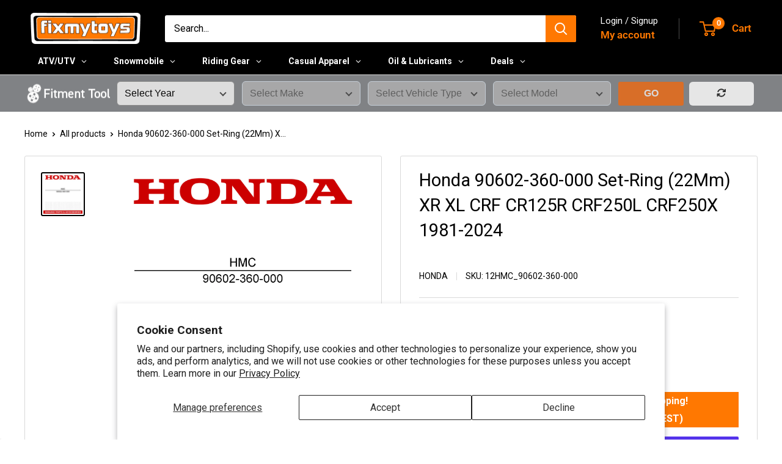

--- FILE ---
content_type: text/html; charset=utf-8
request_url: https://fixmytoys.com/products/honda-90602-360-000
body_size: 58835
content:
<!doctype html>

<html class="no-js" lang="en">
  <head>
    <meta charset="utf-8">
    <meta name="viewport" content="width=device-width, initial-scale=1.0, height=device-height, minimum-scale=1.0, maximum-scale=1.0">
    <meta name="theme-color" content="#000000">

    <title>Honda 90602-360-000 Set-Ring (22Mm) | FixMyToys</title><meta name="description" content="Set-Ring (22Mm) Honda XR350R 1983-1985 Honda XL350R 1984-1985 Honda Elsinore 175 1975-1977 Honda Elsinore 125 1974-1981 Honda CRF250X 2004-2017 Honda CRF250RX 2019-2025 Honda CRF250R 2004-2025 Honda CRF250L Rally 2017 Honda CRF250F 2019-2024 Honda"><link rel="canonical" href="https://fixmytoys.com/products/honda-90602-360-000"><link rel="shortcut icon" href="//fixmytoys.com/cdn/shop/files/Circle_Logo1_96x96.png?v=1613753515" type="image/png"><link rel="preload" as="style" href="//fixmytoys.com/cdn/shop/t/71/assets/theme.css?v=93604157203610123531753716430">
    <link rel="preload" as="script" href="//fixmytoys.com/cdn/shop/t/71/assets/theme.js?v=58436354120716407751749831007">
    <link rel="preconnect" href="https://cdn.shopify.com">
    <link rel="preconnect" href="https://fonts.shopifycdn.com">
    <link rel="dns-prefetch" href="https://productreviews.shopifycdn.com">
    <link rel="dns-prefetch" href="https://ajax.googleapis.com">
    <link rel="dns-prefetch" href="https://maps.googleapis.com">
    <link rel="dns-prefetch" href="https://maps.gstatic.com">

    <meta property="og:type" content="product">
  <meta property="og:title" content="Honda 90602-360-000 Set-Ring (22Mm) XR XL CRF CR125R CRF250L CRF250X 1981-2024"><meta property="og:image" content="http://fixmytoys.com/cdn/shop/files/12HMC_90602-360-000.png?v=1764645259">
    <meta property="og:image:secure_url" content="https://fixmytoys.com/cdn/shop/files/12HMC_90602-360-000.png?v=1764645259">
    <meta property="og:image:width" content="1200">
    <meta property="og:image:height" content="1200">
    <meta property="product:availability" content="in stock"><meta property="product:price:amount" content="10.54">
  <meta property="product:price:currency" content="USD"><meta property="og:description" content="Set-Ring (22Mm) Honda XR350R 1983-1985 Honda XL350R 1984-1985 Honda Elsinore 175 1975-1977 Honda Elsinore 125 1974-1981 Honda CRF250X 2004-2017 Honda CRF250RX 2019-2025 Honda CRF250R 2004-2025 Honda CRF250L Rally 2017 Honda CRF250F 2019-2024 Honda"><meta property="og:url" content="https://fixmytoys.com/products/honda-90602-360-000">
<meta property="og:site_name" content="FixMyToys"><meta name="twitter:card" content="summary"><meta name="twitter:title" content="Honda 90602-360-000 Set-Ring (22Mm) XR XL CRF CR125R CRF250L CRF250X 1981-2024">
  <meta name="twitter:description" content="Set-Ring (22Mm) 90602-360-000Honda 90602-360-000 is Compatible with the following Vehicles: XR350R: 1983-1985XL350R: 1984-1985Elsinore 175: 1975-1977Elsinore 125: 1974-1981CRF250X: 2004-2017CRF250RX: 2019-2025CRF250R: 2004-2025CRF250L Rally: 2017CRF250F: 2019-2024CR125R: 1982-2007">
  <meta name="twitter:image" content="https://fixmytoys.com/cdn/shop/files/12HMC_90602-360-000_600x600_crop_center.png?v=1764645259">
    <link rel="preload" href="//fixmytoys.com/cdn/fonts/roboto/roboto_n4.2019d890f07b1852f56ce63ba45b2db45d852cba.woff2" as="font" type="font/woff2" crossorigin><link rel="preload" href="//fixmytoys.com/cdn/fonts/roboto/roboto_n4.2019d890f07b1852f56ce63ba45b2db45d852cba.woff2" as="font" type="font/woff2" crossorigin><style>
  @font-face {
  font-family: Roboto;
  font-weight: 400;
  font-style: normal;
  font-display: swap;
  src: url("//fixmytoys.com/cdn/fonts/roboto/roboto_n4.2019d890f07b1852f56ce63ba45b2db45d852cba.woff2") format("woff2"),
       url("//fixmytoys.com/cdn/fonts/roboto/roboto_n4.238690e0007583582327135619c5f7971652fa9d.woff") format("woff");
}

  @font-face {
  font-family: Roboto;
  font-weight: 400;
  font-style: normal;
  font-display: swap;
  src: url("//fixmytoys.com/cdn/fonts/roboto/roboto_n4.2019d890f07b1852f56ce63ba45b2db45d852cba.woff2") format("woff2"),
       url("//fixmytoys.com/cdn/fonts/roboto/roboto_n4.238690e0007583582327135619c5f7971652fa9d.woff") format("woff");
}

@font-face {
  font-family: Roboto;
  font-weight: 600;
  font-style: normal;
  font-display: swap;
  src: url("//fixmytoys.com/cdn/fonts/roboto/roboto_n6.3d305d5382545b48404c304160aadee38c90ef9d.woff2") format("woff2"),
       url("//fixmytoys.com/cdn/fonts/roboto/roboto_n6.bb37be020157f87e181e5489d5e9137ad60c47a2.woff") format("woff");
}

@font-face {
  font-family: Roboto;
  font-weight: 400;
  font-style: italic;
  font-display: swap;
  src: url("//fixmytoys.com/cdn/fonts/roboto/roboto_i4.57ce898ccda22ee84f49e6b57ae302250655e2d4.woff2") format("woff2"),
       url("//fixmytoys.com/cdn/fonts/roboto/roboto_i4.b21f3bd061cbcb83b824ae8c7671a82587b264bf.woff") format("woff");
}


  @font-face {
  font-family: Roboto;
  font-weight: 700;
  font-style: normal;
  font-display: swap;
  src: url("//fixmytoys.com/cdn/fonts/roboto/roboto_n7.f38007a10afbbde8976c4056bfe890710d51dec2.woff2") format("woff2"),
       url("//fixmytoys.com/cdn/fonts/roboto/roboto_n7.94bfdd3e80c7be00e128703d245c207769d763f9.woff") format("woff");
}

  @font-face {
  font-family: Roboto;
  font-weight: 400;
  font-style: italic;
  font-display: swap;
  src: url("//fixmytoys.com/cdn/fonts/roboto/roboto_i4.57ce898ccda22ee84f49e6b57ae302250655e2d4.woff2") format("woff2"),
       url("//fixmytoys.com/cdn/fonts/roboto/roboto_i4.b21f3bd061cbcb83b824ae8c7671a82587b264bf.woff") format("woff");
}

  @font-face {
  font-family: Roboto;
  font-weight: 700;
  font-style: italic;
  font-display: swap;
  src: url("//fixmytoys.com/cdn/fonts/roboto/roboto_i7.7ccaf9410746f2c53340607c42c43f90a9005937.woff2") format("woff2"),
       url("//fixmytoys.com/cdn/fonts/roboto/roboto_i7.49ec21cdd7148292bffea74c62c0df6e93551516.woff") format("woff");
}


  :root {
    --default-text-font-size : 15px;
    --base-text-font-size    : 16px;
    --heading-font-family    : Roboto, sans-serif;
    --heading-font-weight    : 400;
    --heading-font-style     : normal;
    --text-font-family       : Roboto, sans-serif;
    --text-font-weight       : 400;
    --text-font-style        : normal;
    --text-font-bolder-weight: 600;
    --text-link-decoration   : underline;

    --text-color               : #000000;
    --text-color-rgb           : 0, 0, 0;
    --heading-color            : #000000;
    --border-color             : #d9d9d9;
    --border-color-rgb         : 217, 217, 217;
    --form-border-color        : #cccccc;
    --accent-color             : #000000;
    --accent-color-rgb         : 0, 0, 0;
    --link-color               : #ff7801;
    --link-color-hover         : #b35400;
    --background               : #ffffff;
    --secondary-background     : #ffffff;
    --secondary-background-rgb : 255, 255, 255;
    --accent-background        : rgba(0, 0, 0, 0.08);

    --input-background: #ffffff;

    --error-color       : #ff0000;
    --error-background  : rgba(255, 0, 0, 0.07);
    --success-color     : #00aa00;
    --success-background: rgba(0, 170, 0, 0.11);

    --primary-button-background      : #000000;
    --primary-button-background-rgb  : 0, 0, 0;
    --primary-button-text-color      : #ffffff;
    --secondary-button-background    : #58595b;
    --secondary-button-background-rgb: 88, 89, 91;
    --secondary-button-text-color    : #ffffff;

    --header-background      : #000000;
    --header-text-color      : #ff7801;
    --header-light-text-color: #ffffff;
    --header-border-color    : rgba(255, 255, 255, 0.3);
    --header-accent-color    : #ff7801;

    --footer-background-color:    #000000;
    --footer-heading-text-color:  #ff7801;
    --footer-body-text-color:     #ffffff;
    --footer-body-text-color-rgb: 255, 255, 255;
    --footer-accent-color:        #ff7801;
    --footer-accent-color-rgb:    255, 120, 1;
    --footer-border:              none;
    
    --flickity-arrow-color: #a6a6a6;--product-on-sale-accent           : #ee0000;
    --product-on-sale-accent-rgb       : 238, 0, 0;
    --product-on-sale-color            : #ffffff;
    --product-in-stock-color           : #ff7801;
    --product-low-stock-color          : #ee0000;
    --product-sold-out-color           : #8a9297;
    --product-custom-label-1-background: #008a00;
    --product-custom-label-1-color     : #ffffff;
    --product-custom-label-2-background: #ff7801;
    --product-custom-label-2-color     : #ffffff;
    --product-review-star-color        : #ffbd00;

    --mobile-container-gutter : 20px;
    --desktop-container-gutter: 40px;

    /* Shopify related variables */
    --payment-terms-background-color: #ffffff;
  }
</style>

<script>
  // IE11 does not have support for CSS variables, so we have to polyfill them
  if (!(((window || {}).CSS || {}).supports && window.CSS.supports('(--a: 0)'))) {
    const script = document.createElement('script');
    script.type = 'text/javascript';
    script.src = 'https://cdn.jsdelivr.net/npm/css-vars-ponyfill@2';
    script.onload = function() {
      cssVars({});
    };

    document.getElementsByTagName('head')[0].appendChild(script);
  }
</script>


  

    <script>window.performance && window.performance.mark && window.performance.mark('shopify.content_for_header.start');</script><meta name="google-site-verification" content="n_yNPMEG_oK-XJaX2EspyaMqOxGbvzQpW5ykGJRJZ74">
<meta name="facebook-domain-verification" content="0cse09erlobrfo0m7qyj9472ncj85r">
<meta id="shopify-digital-wallet" name="shopify-digital-wallet" content="/24515641425/digital_wallets/dialog">
<meta name="shopify-checkout-api-token" content="3c8c5594686e3f73d5b4ca803ee755c4">
<meta id="in-context-paypal-metadata" data-shop-id="24515641425" data-venmo-supported="false" data-environment="production" data-locale="en_US" data-paypal-v4="true" data-currency="USD">
<link rel="alternate" type="application/json+oembed" href="https://fixmytoys.com/products/honda-90602-360-000.oembed">
<script async="async" src="/checkouts/internal/preloads.js?locale=en-US"></script>
<link rel="preconnect" href="https://shop.app" crossorigin="anonymous">
<script async="async" src="https://shop.app/checkouts/internal/preloads.js?locale=en-US&shop_id=24515641425" crossorigin="anonymous"></script>
<script id="apple-pay-shop-capabilities" type="application/json">{"shopId":24515641425,"countryCode":"US","currencyCode":"USD","merchantCapabilities":["supports3DS"],"merchantId":"gid:\/\/shopify\/Shop\/24515641425","merchantName":"FixMyToys","requiredBillingContactFields":["postalAddress","email","phone"],"requiredShippingContactFields":["postalAddress","email","phone"],"shippingType":"shipping","supportedNetworks":["visa","masterCard","amex","discover","elo","jcb"],"total":{"type":"pending","label":"FixMyToys","amount":"1.00"},"shopifyPaymentsEnabled":true,"supportsSubscriptions":true}</script>
<script id="shopify-features" type="application/json">{"accessToken":"3c8c5594686e3f73d5b4ca803ee755c4","betas":["rich-media-storefront-analytics"],"domain":"fixmytoys.com","predictiveSearch":true,"shopId":24515641425,"locale":"en"}</script>
<script>var Shopify = Shopify || {};
Shopify.shop = "fmt2.myshopify.com";
Shopify.locale = "en";
Shopify.currency = {"active":"USD","rate":"1.0"};
Shopify.country = "US";
Shopify.theme = {"name":"fixmytoys - 2025 (6.5.0) v1.3","id":140133597265,"schema_name":"Warehouse","schema_version":"6.5.0","theme_store_id":null,"role":"main"};
Shopify.theme.handle = "null";
Shopify.theme.style = {"id":null,"handle":null};
Shopify.cdnHost = "fixmytoys.com/cdn";
Shopify.routes = Shopify.routes || {};
Shopify.routes.root = "/";</script>
<script type="module">!function(o){(o.Shopify=o.Shopify||{}).modules=!0}(window);</script>
<script>!function(o){function n(){var o=[];function n(){o.push(Array.prototype.slice.apply(arguments))}return n.q=o,n}var t=o.Shopify=o.Shopify||{};t.loadFeatures=n(),t.autoloadFeatures=n()}(window);</script>
<script>
  window.ShopifyPay = window.ShopifyPay || {};
  window.ShopifyPay.apiHost = "shop.app\/pay";
  window.ShopifyPay.redirectState = null;
</script>
<script id="shop-js-analytics" type="application/json">{"pageType":"product"}</script>
<script defer="defer" async type="module" src="//fixmytoys.com/cdn/shopifycloud/shop-js/modules/v2/client.init-shop-cart-sync_IZsNAliE.en.esm.js"></script>
<script defer="defer" async type="module" src="//fixmytoys.com/cdn/shopifycloud/shop-js/modules/v2/chunk.common_0OUaOowp.esm.js"></script>
<script type="module">
  await import("//fixmytoys.com/cdn/shopifycloud/shop-js/modules/v2/client.init-shop-cart-sync_IZsNAliE.en.esm.js");
await import("//fixmytoys.com/cdn/shopifycloud/shop-js/modules/v2/chunk.common_0OUaOowp.esm.js");

  window.Shopify.SignInWithShop?.initShopCartSync?.({"fedCMEnabled":true,"windoidEnabled":true});

</script>
<script>
  window.Shopify = window.Shopify || {};
  if (!window.Shopify.featureAssets) window.Shopify.featureAssets = {};
  window.Shopify.featureAssets['shop-js'] = {"shop-cart-sync":["modules/v2/client.shop-cart-sync_DLOhI_0X.en.esm.js","modules/v2/chunk.common_0OUaOowp.esm.js"],"init-fed-cm":["modules/v2/client.init-fed-cm_C6YtU0w6.en.esm.js","modules/v2/chunk.common_0OUaOowp.esm.js"],"shop-button":["modules/v2/client.shop-button_BCMx7GTG.en.esm.js","modules/v2/chunk.common_0OUaOowp.esm.js"],"shop-cash-offers":["modules/v2/client.shop-cash-offers_BT26qb5j.en.esm.js","modules/v2/chunk.common_0OUaOowp.esm.js","modules/v2/chunk.modal_CGo_dVj3.esm.js"],"init-windoid":["modules/v2/client.init-windoid_B9PkRMql.en.esm.js","modules/v2/chunk.common_0OUaOowp.esm.js"],"init-shop-email-lookup-coordinator":["modules/v2/client.init-shop-email-lookup-coordinator_DZkqjsbU.en.esm.js","modules/v2/chunk.common_0OUaOowp.esm.js"],"shop-toast-manager":["modules/v2/client.shop-toast-manager_Di2EnuM7.en.esm.js","modules/v2/chunk.common_0OUaOowp.esm.js"],"shop-login-button":["modules/v2/client.shop-login-button_BtqW_SIO.en.esm.js","modules/v2/chunk.common_0OUaOowp.esm.js","modules/v2/chunk.modal_CGo_dVj3.esm.js"],"avatar":["modules/v2/client.avatar_BTnouDA3.en.esm.js"],"pay-button":["modules/v2/client.pay-button_CWa-C9R1.en.esm.js","modules/v2/chunk.common_0OUaOowp.esm.js"],"init-shop-cart-sync":["modules/v2/client.init-shop-cart-sync_IZsNAliE.en.esm.js","modules/v2/chunk.common_0OUaOowp.esm.js"],"init-customer-accounts":["modules/v2/client.init-customer-accounts_DenGwJTU.en.esm.js","modules/v2/client.shop-login-button_BtqW_SIO.en.esm.js","modules/v2/chunk.common_0OUaOowp.esm.js","modules/v2/chunk.modal_CGo_dVj3.esm.js"],"init-shop-for-new-customer-accounts":["modules/v2/client.init-shop-for-new-customer-accounts_JdHXxpS9.en.esm.js","modules/v2/client.shop-login-button_BtqW_SIO.en.esm.js","modules/v2/chunk.common_0OUaOowp.esm.js","modules/v2/chunk.modal_CGo_dVj3.esm.js"],"init-customer-accounts-sign-up":["modules/v2/client.init-customer-accounts-sign-up_D6__K_p8.en.esm.js","modules/v2/client.shop-login-button_BtqW_SIO.en.esm.js","modules/v2/chunk.common_0OUaOowp.esm.js","modules/v2/chunk.modal_CGo_dVj3.esm.js"],"checkout-modal":["modules/v2/client.checkout-modal_C_ZQDY6s.en.esm.js","modules/v2/chunk.common_0OUaOowp.esm.js","modules/v2/chunk.modal_CGo_dVj3.esm.js"],"shop-follow-button":["modules/v2/client.shop-follow-button_XetIsj8l.en.esm.js","modules/v2/chunk.common_0OUaOowp.esm.js","modules/v2/chunk.modal_CGo_dVj3.esm.js"],"lead-capture":["modules/v2/client.lead-capture_DvA72MRN.en.esm.js","modules/v2/chunk.common_0OUaOowp.esm.js","modules/v2/chunk.modal_CGo_dVj3.esm.js"],"shop-login":["modules/v2/client.shop-login_ClXNxyh6.en.esm.js","modules/v2/chunk.common_0OUaOowp.esm.js","modules/v2/chunk.modal_CGo_dVj3.esm.js"],"payment-terms":["modules/v2/client.payment-terms_CNlwjfZz.en.esm.js","modules/v2/chunk.common_0OUaOowp.esm.js","modules/v2/chunk.modal_CGo_dVj3.esm.js"]};
</script>
<script>(function() {
  var isLoaded = false;
  function asyncLoad() {
    if (isLoaded) return;
    isLoaded = true;
    var urls = ["https:\/\/app.kiwisizing.com\/web\/js\/dist\/kiwiSizing\/plugin\/SizingPlugin.prod.js?v=330\u0026shop=fmt2.myshopify.com","https:\/\/ecommplugins-scripts.trustpilot.com\/v2.1\/js\/header.min.js?settings=eyJrZXkiOiI1MVY2Y2JiMHN0ZGVYTlJiIiwicyI6InNrdSJ9\u0026shop=fmt2.myshopify.com","https:\/\/ecommplugins-trustboxsettings.trustpilot.com\/fmt2.myshopify.com.js?settings=1759928106234\u0026shop=fmt2.myshopify.com","https:\/\/widget.trustpilot.com\/bootstrap\/v5\/tp.widget.sync.bootstrap.min.js?shop=fmt2.myshopify.com","https:\/\/ecommplugins-scripts.trustpilot.com\/v2.1\/js\/success.min.js?settings=eyJrZXkiOiI1MVY2Y2JiMHN0ZGVYTlJiIiwicyI6InNrdSIsInQiOlsib3JkZXJzL2Z1bGZpbGxlZCJdLCJ2IjoiIiwiYSI6IlNob3BpZnktMjAyMC0wMSJ9\u0026shop=fmt2.myshopify.com","https:\/\/ecommplugins-scripts.trustpilot.com\/v2.1\/js\/success.min.js?settings=eyJrZXkiOiI1MVY2Y2JiMHN0ZGVYTlJiIiwicyI6InNrdSIsInQiOlsib3JkZXJzL2Z1bGZpbGxlZCJdLCJ2IjoiIiwiYSI6IlNob3BpZnktMjAyMC0wMSJ9\u0026shop=fmt2.myshopify.com"];
    for (var i = 0; i < urls.length; i++) {
      var s = document.createElement('script');
      s.type = 'text/javascript';
      s.async = true;
      s.src = urls[i];
      var x = document.getElementsByTagName('script')[0];
      x.parentNode.insertBefore(s, x);
    }
  };
  if(window.attachEvent) {
    window.attachEvent('onload', asyncLoad);
  } else {
    window.addEventListener('load', asyncLoad, false);
  }
})();</script>
<script id="__st">var __st={"a":24515641425,"offset":-18000,"reqid":"b1142790-92c7-4d68-aa11-bd751a76b431-1768554016","pageurl":"fixmytoys.com\/products\/honda-90602-360-000","u":"bf6423488efb","p":"product","rtyp":"product","rid":7762655641681};</script>
<script>window.ShopifyPaypalV4VisibilityTracking = true;</script>
<script id="captcha-bootstrap">!function(){'use strict';const t='contact',e='account',n='new_comment',o=[[t,t],['blogs',n],['comments',n],[t,'customer']],c=[[e,'customer_login'],[e,'guest_login'],[e,'recover_customer_password'],[e,'create_customer']],r=t=>t.map((([t,e])=>`form[action*='/${t}']:not([data-nocaptcha='true']) input[name='form_type'][value='${e}']`)).join(','),a=t=>()=>t?[...document.querySelectorAll(t)].map((t=>t.form)):[];function s(){const t=[...o],e=r(t);return a(e)}const i='password',u='form_key',d=['recaptcha-v3-token','g-recaptcha-response','h-captcha-response',i],f=()=>{try{return window.sessionStorage}catch{return}},m='__shopify_v',_=t=>t.elements[u];function p(t,e,n=!1){try{const o=window.sessionStorage,c=JSON.parse(o.getItem(e)),{data:r}=function(t){const{data:e,action:n}=t;return t[m]||n?{data:e,action:n}:{data:t,action:n}}(c);for(const[e,n]of Object.entries(r))t.elements[e]&&(t.elements[e].value=n);n&&o.removeItem(e)}catch(o){console.error('form repopulation failed',{error:o})}}const l='form_type',E='cptcha';function T(t){t.dataset[E]=!0}const w=window,h=w.document,L='Shopify',v='ce_forms',y='captcha';let A=!1;((t,e)=>{const n=(g='f06e6c50-85a8-45c8-87d0-21a2b65856fe',I='https://cdn.shopify.com/shopifycloud/storefront-forms-hcaptcha/ce_storefront_forms_captcha_hcaptcha.v1.5.2.iife.js',D={infoText:'Protected by hCaptcha',privacyText:'Privacy',termsText:'Terms'},(t,e,n)=>{const o=w[L][v],c=o.bindForm;if(c)return c(t,g,e,D).then(n);var r;o.q.push([[t,g,e,D],n]),r=I,A||(h.body.append(Object.assign(h.createElement('script'),{id:'captcha-provider',async:!0,src:r})),A=!0)});var g,I,D;w[L]=w[L]||{},w[L][v]=w[L][v]||{},w[L][v].q=[],w[L][y]=w[L][y]||{},w[L][y].protect=function(t,e){n(t,void 0,e),T(t)},Object.freeze(w[L][y]),function(t,e,n,w,h,L){const[v,y,A,g]=function(t,e,n){const i=e?o:[],u=t?c:[],d=[...i,...u],f=r(d),m=r(i),_=r(d.filter((([t,e])=>n.includes(e))));return[a(f),a(m),a(_),s()]}(w,h,L),I=t=>{const e=t.target;return e instanceof HTMLFormElement?e:e&&e.form},D=t=>v().includes(t);t.addEventListener('submit',(t=>{const e=I(t);if(!e)return;const n=D(e)&&!e.dataset.hcaptchaBound&&!e.dataset.recaptchaBound,o=_(e),c=g().includes(e)&&(!o||!o.value);(n||c)&&t.preventDefault(),c&&!n&&(function(t){try{if(!f())return;!function(t){const e=f();if(!e)return;const n=_(t);if(!n)return;const o=n.value;o&&e.removeItem(o)}(t);const e=Array.from(Array(32),(()=>Math.random().toString(36)[2])).join('');!function(t,e){_(t)||t.append(Object.assign(document.createElement('input'),{type:'hidden',name:u})),t.elements[u].value=e}(t,e),function(t,e){const n=f();if(!n)return;const o=[...t.querySelectorAll(`input[type='${i}']`)].map((({name:t})=>t)),c=[...d,...o],r={};for(const[a,s]of new FormData(t).entries())c.includes(a)||(r[a]=s);n.setItem(e,JSON.stringify({[m]:1,action:t.action,data:r}))}(t,e)}catch(e){console.error('failed to persist form',e)}}(e),e.submit())}));const S=(t,e)=>{t&&!t.dataset[E]&&(n(t,e.some((e=>e===t))),T(t))};for(const o of['focusin','change'])t.addEventListener(o,(t=>{const e=I(t);D(e)&&S(e,y())}));const B=e.get('form_key'),M=e.get(l),P=B&&M;t.addEventListener('DOMContentLoaded',(()=>{const t=y();if(P)for(const e of t)e.elements[l].value===M&&p(e,B);[...new Set([...A(),...v().filter((t=>'true'===t.dataset.shopifyCaptcha))])].forEach((e=>S(e,t)))}))}(h,new URLSearchParams(w.location.search),n,t,e,['guest_login'])})(!0,!0)}();</script>
<script integrity="sha256-4kQ18oKyAcykRKYeNunJcIwy7WH5gtpwJnB7kiuLZ1E=" data-source-attribution="shopify.loadfeatures" defer="defer" src="//fixmytoys.com/cdn/shopifycloud/storefront/assets/storefront/load_feature-a0a9edcb.js" crossorigin="anonymous"></script>
<script crossorigin="anonymous" defer="defer" src="//fixmytoys.com/cdn/shopifycloud/storefront/assets/shopify_pay/storefront-65b4c6d7.js?v=20250812"></script>
<script data-source-attribution="shopify.dynamic_checkout.dynamic.init">var Shopify=Shopify||{};Shopify.PaymentButton=Shopify.PaymentButton||{isStorefrontPortableWallets:!0,init:function(){window.Shopify.PaymentButton.init=function(){};var t=document.createElement("script");t.src="https://fixmytoys.com/cdn/shopifycloud/portable-wallets/latest/portable-wallets.en.js",t.type="module",document.head.appendChild(t)}};
</script>
<script data-source-attribution="shopify.dynamic_checkout.buyer_consent">
  function portableWalletsHideBuyerConsent(e){var t=document.getElementById("shopify-buyer-consent"),n=document.getElementById("shopify-subscription-policy-button");t&&n&&(t.classList.add("hidden"),t.setAttribute("aria-hidden","true"),n.removeEventListener("click",e))}function portableWalletsShowBuyerConsent(e){var t=document.getElementById("shopify-buyer-consent"),n=document.getElementById("shopify-subscription-policy-button");t&&n&&(t.classList.remove("hidden"),t.removeAttribute("aria-hidden"),n.addEventListener("click",e))}window.Shopify?.PaymentButton&&(window.Shopify.PaymentButton.hideBuyerConsent=portableWalletsHideBuyerConsent,window.Shopify.PaymentButton.showBuyerConsent=portableWalletsShowBuyerConsent);
</script>
<script>
  function portableWalletsCleanup(e){e&&e.src&&console.error("Failed to load portable wallets script "+e.src);var t=document.querySelectorAll("shopify-accelerated-checkout .shopify-payment-button__skeleton, shopify-accelerated-checkout-cart .wallet-cart-button__skeleton"),e=document.getElementById("shopify-buyer-consent");for(let e=0;e<t.length;e++)t[e].remove();e&&e.remove()}function portableWalletsNotLoadedAsModule(e){e instanceof ErrorEvent&&"string"==typeof e.message&&e.message.includes("import.meta")&&"string"==typeof e.filename&&e.filename.includes("portable-wallets")&&(window.removeEventListener("error",portableWalletsNotLoadedAsModule),window.Shopify.PaymentButton.failedToLoad=e,"loading"===document.readyState?document.addEventListener("DOMContentLoaded",window.Shopify.PaymentButton.init):window.Shopify.PaymentButton.init())}window.addEventListener("error",portableWalletsNotLoadedAsModule);
</script>

<script type="module" src="https://fixmytoys.com/cdn/shopifycloud/portable-wallets/latest/portable-wallets.en.js" onError="portableWalletsCleanup(this)" crossorigin="anonymous"></script>
<script nomodule>
  document.addEventListener("DOMContentLoaded", portableWalletsCleanup);
</script>

<script id='scb4127' type='text/javascript' async='' src='https://fixmytoys.com/cdn/shopifycloud/privacy-banner/storefront-banner.js'></script><link id="shopify-accelerated-checkout-styles" rel="stylesheet" media="screen" href="https://fixmytoys.com/cdn/shopifycloud/portable-wallets/latest/accelerated-checkout-backwards-compat.css" crossorigin="anonymous">
<style id="shopify-accelerated-checkout-cart">
        #shopify-buyer-consent {
  margin-top: 1em;
  display: inline-block;
  width: 100%;
}

#shopify-buyer-consent.hidden {
  display: none;
}

#shopify-subscription-policy-button {
  background: none;
  border: none;
  padding: 0;
  text-decoration: underline;
  font-size: inherit;
  cursor: pointer;
}

#shopify-subscription-policy-button::before {
  box-shadow: none;
}

      </style>

<script>window.performance && window.performance.mark && window.performance.mark('shopify.content_for_header.end');</script>

    <link rel="stylesheet" href="//fixmytoys.com/cdn/shop/t/71/assets/theme.css?v=93604157203610123531753716430">
    <link rel="stylesheet" href="//fixmytoys.com/cdn/shop/t/71/assets/custom.css?v=71986985491801813361750258794">
    <link rel="stylesheet" href="//fixmytoys.com/cdn/shop/t/71/assets/custom.css.liquid?v=71986985491801813361750258794">

    <script type="application/ld+json">{"@context":"http:\/\/schema.org\/","@id":"\/products\/honda-90602-360-000#product","@type":"Product","brand":{"@type":"Brand","name":"Honda"},"category":"atv\/utv-engine","description":"Set-Ring (22Mm) 90602-360-000Honda 90602-360-000 is Compatible with the following Vehicles: XR350R: 1983-1985XL350R: 1984-1985Elsinore 175: 1975-1977Elsinore 125: 1974-1981CRF250X: 2004-2017CRF250RX: 2019-2025CRF250R: 2004-2025CRF250L Rally: 2017CRF250F: 2019-2024CR125R: 1982-2007","gtin":"Does not apply","image":"https:\/\/fixmytoys.com\/cdn\/shop\/files\/12HMC_90602-360-000.png?v=1764645259\u0026width=1920","name":"Honda 90602-360-000 Set-Ring (22Mm) XR XL CRF CR125R CRF250L CRF250X 1981-2024","offers":{"@id":"\/products\/honda-90602-360-000?variant=42358997680209#offer","@type":"Offer","availability":"http:\/\/schema.org\/InStock","price":"10.54","priceCurrency":"USD","url":"https:\/\/fixmytoys.com\/products\/honda-90602-360-000?variant=42358997680209"},"sku":"12HMC_90602-360-000","url":"https:\/\/fixmytoys.com\/products\/honda-90602-360-000"}</script><script type="application/ld+json">
  {
    "@context": "https://schema.org",
    "@type": "BreadcrumbList",
    "itemListElement": [{
        "@type": "ListItem",
        "position": 1,
        "name": "Home",
        "item": "https://fixmytoys.com"
      },{
            "@type": "ListItem",
            "position": 2,
            "name": "Honda 90602-360-000 Set-Ring (22Mm) XR XL CRF CR125R CRF250L CRF250X 1981-2024",
            "item": "https://fixmytoys.com/products/honda-90602-360-000"
          }]
  }
</script>

    <script>
      // This allows to expose several variables to the global scope, to be used in scripts
      window.theme = {
        pageType: "product",
        cartCount: 0,
        moneyFormat: "${{amount}}",
        moneyWithCurrencyFormat: "${{amount}} USD",
        currencyCodeEnabled: false,
        showDiscount: true,
        discountMode: "percentage",
        cartType: "drawer"
      };

      window.routes = {
        rootUrl: "\/",
        rootUrlWithoutSlash: '',
        cartUrl: "\/cart",
        cartAddUrl: "\/cart\/add",
        cartChangeUrl: "\/cart\/change",
        searchUrl: "\/search",
        productRecommendationsUrl: "\/recommendations\/products"
      };

      window.languages = {
        productRegularPrice: "Regular price",
        productSalePrice: "Sale price",
        collectionOnSaleLabel: "Save {{savings}}",
        productFormUnavailable: "Unavailable",
        productFormAddToCart: "Add to cart",
        productFormPreOrder: "Pre-order",
        productFormSoldOut: "Sold out",
        productAdded: "Product has been added to your cart",
        productAddedShort: "Added!",
        shippingEstimatorNoResults: "No shipping could be found for your address.",
        shippingEstimatorOneResult: "There is one shipping rate for your address:",
        shippingEstimatorMultipleResults: "There are {{count}} shipping rates for your address:",
        shippingEstimatorErrors: "There are some errors:"
      };

      document.documentElement.className = document.documentElement.className.replace('no-js', 'js');
    </script><script src="//fixmytoys.com/cdn/shop/t/71/assets/theme.js?v=58436354120716407751749831007" defer></script>
    <script src="//fixmytoys.com/cdn/shop/t/71/assets/custom.js?v=102476495355921946141749831007" defer></script><script>
        (function () {
          window.onpageshow = function() {
            // We force re-freshing the cart content onpageshow, as most browsers will serve a cache copy when hitting the
            // back button, which cause staled data
            document.documentElement.dispatchEvent(new CustomEvent('cart:refresh', {
              bubbles: true,
              detail: {scrollToTop: false}
            }));
          };
        })();
      </script><!-- BEGIN app block: shopify://apps/swatch-king/blocks/variant-swatch-king/0850b1e4-ba30-4a0d-a8f4-f9a939276d7d -->


















































  <script>
    window.vsk_data = function(){
      return {
        "block_collection_settings": {"alignment":"left","enable":true,"swatch_location":"After price","switch_on_hover":false,"preselect_variant":false,"current_template":"product"},
        "currency": "USD",
        "currency_symbol": "$",
        "primary_locale": "en",
        "localized_string": {},
        "app_setting_styles": {"products_swatch_presentation":{"slide_left_button_svg":"","slide_right_button_svg":""},"collections_swatch_presentation":{"minified":false,"minified_products":false,"minified_template":"+{count}","slide_left_button_svg":"","minified_display_count":[3,6],"slide_right_button_svg":""}},
        "app_setting": {"display_logs":false,"default_preset":253857,"pre_hide_strategy":"hide-all-theme-selectors","swatch_url_source":"cdn","product_data_source":"storefront","data_url_source":"cdn","new_script":true},
        "app_setting_config": {"app_execution_strategy":"all","collections_options_disabled":null,"default_swatch_image":"","do_not_select_an_option":{"text":"Select a {{ option_name }}","status":true,"control_add_to_cart":true,"allow_virtual_trigger":true,"make_a_selection_text":"Select a {{ option_name }}","auto_select_options_list":[]},"history_free_group_navigation":false,"notranslate":false,"products_options_disabled":null,"size_chart":{"type":"theme","labels":"size,sizes,taille,größe,tamanho,tamaño,koko,サイズ","position":"right","size_chart_app":"","size_chart_app_css":"","size_chart_app_selector":""},"session_storage_timeout_seconds":60,"enable_swatch":{"cart":{"enable_on_cart_product_grid":true,"enable_on_cart_featured_product":true},"home":{"enable_on_home_product_grid":false,"enable_on_home_featured_product":false},"pages":{"enable_on_custom_product_grid":false,"enable_on_custom_featured_product":false},"article":{"enable_on_article_product_grid":false,"enable_on_article_featured_product":false},"products":{"enable_on_main_product":false,"enable_on_product_grid":true},"collections":{"enable_on_collection_quick_view":true,"enable_on_collection_product_grid":true},"list_collections":{"enable_on_list_collection_quick_view":false,"enable_on_list_collection_product_grid":false}},"product_template":{"group_swatches":true,"variant_swatches":true},"product_batch_size":250,"use_optimized_urls":true,"enable_error_tracking":true,"enable_event_tracking":false,"preset_badge":{"order":[{"name":"sold_out","order":0},{"name":"sale","order":1},{"name":"new","order":2}],"new_badge_text":"NEW","new_badge_color":"#FFFFFF","sale_badge_text":"SALE","sale_badge_color":"#FFFFFF","new_badge_bg_color":"#121212D1","sale_badge_bg_color":"#D91C01D1","sold_out_badge_text":"SOLD OUT","sold_out_badge_color":"#FFFFFF","new_show_when_all_same":false,"sale_show_when_all_same":false,"sold_out_badge_bg_color":"#BBBBBBD1","new_product_max_duration":90,"sold_out_show_when_all_same":false,"min_price_diff_for_sale_badge":5}},
        "theme_settings_map": {"125422207057":29708,"137714466897":29708,"137660366929":29708,"140117868625":29708,"140129927249":29708,"140133597265":29708},
        "theme_settings": {"29708":{"id":29708,"configurations":{"products":{"theme_type":"dawn","swatch_root":{"position":"before","selector":".product-form__variants, .sa-variant-selector","groups_selector":"","section_selector":"body.template-product [data-section-type=\"product\"], [aria-hidden=\"false\"] [data-section-type=\"product\"], body.template-index [data-section-type=\"product\"]","secondary_position":"","secondary_selector":"","use_section_as_root":true},"option_selectors":".product-form__option input, select.product-form__single-selector","selectors_to_hide":[".product-form__variants"],"json_data_selector":"","add_to_cart_selector":"[data-action=\"add-to-cart\"]","custom_button_params":{"data":[{"value_attribute":"data-value","option_attribute":"data-name"}],"selected_selector":".active"},"option_index_attributes":["data-index","data-option-position","data-object","data-product-option","data-option-index","name"],"add_to_cart_text_selector":"[data-action=\"add-to-cart\"]","selectors_to_hide_override":"","add_to_cart_enabled_classes":"product-form__add-button button button--primary","add_to_cart_disabled_classes":"product-form__add-button button button--disabled"},"collections":{"grid_updates":[{"name":"sku","template":"SKU: {sku}","display_position":"replace","display_selector":"","element_selector":""},{"name":"price","template":"\u003cspan class=\"price price--highlight\"\u003e{price_with_format}\u003c\/span\u003e\n\u003cspan class=\"price price--compare\" {{display_on_sale}}\u003e{{compare_at_price_with_format}}\u003c\/span\u003e","display_position":"replace","display_selector":".product-item__price-list","element_selector":""}],"data_selectors":{"url":"a.product-item__image-wrapper, a.product-item__title, form a ","title":".product-item__title","attributes":["data-product-url:handle"],"form_input":"[name=\"id\"]","featured_image":"img.product-item__primary-image","secondary_image":"img.product-item__secondary-image"},"attribute_updates":[{"selector":null,"template":null,"attribute":null}],"selectors_to_hide":[".product-list .product-item .product-label",".product-item__swatch-list",".product-list .product-item .product-item__inventory"],"json_data_selector":"[sa-swatch-json]","swatch_root_selector":".product-list .product-item","swatch_display_options":[{"label":"After image","position":"before","selector":".product-item__info"},{"label":"After price","position":"after","selector":".product-item__price-list"},{"label":"After title","position":"after","selector":".product-item__title"}]}},"settings":{"products":{"handleize":false,"init_deferred":false,"label_split_symbol":"-","size_chart_selector":"","persist_group_variant":true,"hide_single_value_option":"none"},"collections":{"layer_index":12,"display_label":false,"continuous_lookup":3000,"json_data_from_api":true,"label_split_symbol":"-","price_trailing_zeroes":true,"hide_single_value_option":"none"}},"custom_scripts":[],"custom_css":"","theme_store_ids":[871],"schema_theme_names":["Warehouse"],"pre_hide_css_code":"html:not(.nojs):not(.no-js) .product-form__variants{opacity:0;max-height:0}\n"},"29708":{"id":29708,"configurations":{"products":{"theme_type":"dawn","swatch_root":{"position":"before","selector":".product-form__variants, .sa-variant-selector","groups_selector":"","section_selector":"body.template-product [data-section-type=\"product\"], [aria-hidden=\"false\"] [data-section-type=\"product\"], body.template-index [data-section-type=\"product\"]","secondary_position":"","secondary_selector":"","use_section_as_root":true},"option_selectors":".product-form__option input, select.product-form__single-selector","selectors_to_hide":[".product-form__variants"],"json_data_selector":"","add_to_cart_selector":"[data-action=\"add-to-cart\"]","custom_button_params":{"data":[{"value_attribute":"data-value","option_attribute":"data-name"}],"selected_selector":".active"},"option_index_attributes":["data-index","data-option-position","data-object","data-product-option","data-option-index","name"],"add_to_cart_text_selector":"[data-action=\"add-to-cart\"]","selectors_to_hide_override":"","add_to_cart_enabled_classes":"product-form__add-button button button--primary","add_to_cart_disabled_classes":"product-form__add-button button button--disabled"},"collections":{"grid_updates":[{"name":"sku","template":"SKU: {sku}","display_position":"replace","display_selector":"","element_selector":""},{"name":"price","template":"\u003cspan class=\"price price--highlight\"\u003e{price_with_format}\u003c\/span\u003e\n\u003cspan class=\"price price--compare\" {{display_on_sale}}\u003e{{compare_at_price_with_format}}\u003c\/span\u003e","display_position":"replace","display_selector":".product-item__price-list","element_selector":""}],"data_selectors":{"url":"a.product-item__image-wrapper, a.product-item__title, form a ","title":".product-item__title","attributes":["data-product-url:handle"],"form_input":"[name=\"id\"]","featured_image":"img.product-item__primary-image","secondary_image":"img.product-item__secondary-image"},"attribute_updates":[{"selector":null,"template":null,"attribute":null}],"selectors_to_hide":[".product-list .product-item .product-label",".product-item__swatch-list",".product-list .product-item .product-item__inventory"],"json_data_selector":"[sa-swatch-json]","swatch_root_selector":".product-list .product-item","swatch_display_options":[{"label":"After image","position":"before","selector":".product-item__info"},{"label":"After price","position":"after","selector":".product-item__price-list"},{"label":"After title","position":"after","selector":".product-item__title"}]}},"settings":{"products":{"handleize":false,"init_deferred":false,"label_split_symbol":"-","size_chart_selector":"","persist_group_variant":true,"hide_single_value_option":"none"},"collections":{"layer_index":12,"display_label":false,"continuous_lookup":3000,"json_data_from_api":true,"label_split_symbol":"-","price_trailing_zeroes":true,"hide_single_value_option":"none"}},"custom_scripts":[],"custom_css":"","theme_store_ids":[871],"schema_theme_names":["Warehouse"],"pre_hide_css_code":"html:not(.nojs):not(.no-js) .product-form__variants{opacity:0;max-height:0}\n"},"29708":{"id":29708,"configurations":{"products":{"theme_type":"dawn","swatch_root":{"position":"before","selector":".product-form__variants, .sa-variant-selector","groups_selector":"","section_selector":"body.template-product [data-section-type=\"product\"], [aria-hidden=\"false\"] [data-section-type=\"product\"], body.template-index [data-section-type=\"product\"]","secondary_position":"","secondary_selector":"","use_section_as_root":true},"option_selectors":".product-form__option input, select.product-form__single-selector","selectors_to_hide":[".product-form__variants"],"json_data_selector":"","add_to_cart_selector":"[data-action=\"add-to-cart\"]","custom_button_params":{"data":[{"value_attribute":"data-value","option_attribute":"data-name"}],"selected_selector":".active"},"option_index_attributes":["data-index","data-option-position","data-object","data-product-option","data-option-index","name"],"add_to_cart_text_selector":"[data-action=\"add-to-cart\"]","selectors_to_hide_override":"","add_to_cart_enabled_classes":"product-form__add-button button button--primary","add_to_cart_disabled_classes":"product-form__add-button button button--disabled"},"collections":{"grid_updates":[{"name":"sku","template":"SKU: {sku}","display_position":"replace","display_selector":"","element_selector":""},{"name":"price","template":"\u003cspan class=\"price price--highlight\"\u003e{price_with_format}\u003c\/span\u003e\n\u003cspan class=\"price price--compare\" {{display_on_sale}}\u003e{{compare_at_price_with_format}}\u003c\/span\u003e","display_position":"replace","display_selector":".product-item__price-list","element_selector":""}],"data_selectors":{"url":"a.product-item__image-wrapper, a.product-item__title, form a ","title":".product-item__title","attributes":["data-product-url:handle"],"form_input":"[name=\"id\"]","featured_image":"img.product-item__primary-image","secondary_image":"img.product-item__secondary-image"},"attribute_updates":[{"selector":null,"template":null,"attribute":null}],"selectors_to_hide":[".product-list .product-item .product-label",".product-item__swatch-list",".product-list .product-item .product-item__inventory"],"json_data_selector":"[sa-swatch-json]","swatch_root_selector":".product-list .product-item","swatch_display_options":[{"label":"After image","position":"before","selector":".product-item__info"},{"label":"After price","position":"after","selector":".product-item__price-list"},{"label":"After title","position":"after","selector":".product-item__title"}]}},"settings":{"products":{"handleize":false,"init_deferred":false,"label_split_symbol":"-","size_chart_selector":"","persist_group_variant":true,"hide_single_value_option":"none"},"collections":{"layer_index":12,"display_label":false,"continuous_lookup":3000,"json_data_from_api":true,"label_split_symbol":"-","price_trailing_zeroes":true,"hide_single_value_option":"none"}},"custom_scripts":[],"custom_css":"","theme_store_ids":[871],"schema_theme_names":["Warehouse"],"pre_hide_css_code":"html:not(.nojs):not(.no-js) .product-form__variants{opacity:0;max-height:0}\n"},"29708":{"id":29708,"configurations":{"products":{"theme_type":"dawn","swatch_root":{"position":"before","selector":".product-form__variants, .sa-variant-selector","groups_selector":"","section_selector":"body.template-product [data-section-type=\"product\"], [aria-hidden=\"false\"] [data-section-type=\"product\"], body.template-index [data-section-type=\"product\"]","secondary_position":"","secondary_selector":"","use_section_as_root":true},"option_selectors":".product-form__option input, select.product-form__single-selector","selectors_to_hide":[".product-form__variants"],"json_data_selector":"","add_to_cart_selector":"[data-action=\"add-to-cart\"]","custom_button_params":{"data":[{"value_attribute":"data-value","option_attribute":"data-name"}],"selected_selector":".active"},"option_index_attributes":["data-index","data-option-position","data-object","data-product-option","data-option-index","name"],"add_to_cart_text_selector":"[data-action=\"add-to-cart\"]","selectors_to_hide_override":"","add_to_cart_enabled_classes":"product-form__add-button button button--primary","add_to_cart_disabled_classes":"product-form__add-button button button--disabled"},"collections":{"grid_updates":[{"name":"sku","template":"SKU: {sku}","display_position":"replace","display_selector":"","element_selector":""},{"name":"price","template":"\u003cspan class=\"price price--highlight\"\u003e{price_with_format}\u003c\/span\u003e\n\u003cspan class=\"price price--compare\" {{display_on_sale}}\u003e{{compare_at_price_with_format}}\u003c\/span\u003e","display_position":"replace","display_selector":".product-item__price-list","element_selector":""}],"data_selectors":{"url":"a.product-item__image-wrapper, a.product-item__title, form a ","title":".product-item__title","attributes":["data-product-url:handle"],"form_input":"[name=\"id\"]","featured_image":"img.product-item__primary-image","secondary_image":"img.product-item__secondary-image"},"attribute_updates":[{"selector":null,"template":null,"attribute":null}],"selectors_to_hide":[".product-list .product-item .product-label",".product-item__swatch-list",".product-list .product-item .product-item__inventory"],"json_data_selector":"[sa-swatch-json]","swatch_root_selector":".product-list .product-item","swatch_display_options":[{"label":"After image","position":"before","selector":".product-item__info"},{"label":"After price","position":"after","selector":".product-item__price-list"},{"label":"After title","position":"after","selector":".product-item__title"}]}},"settings":{"products":{"handleize":false,"init_deferred":false,"label_split_symbol":"-","size_chart_selector":"","persist_group_variant":true,"hide_single_value_option":"none"},"collections":{"layer_index":12,"display_label":false,"continuous_lookup":3000,"json_data_from_api":true,"label_split_symbol":"-","price_trailing_zeroes":true,"hide_single_value_option":"none"}},"custom_scripts":[],"custom_css":"","theme_store_ids":[871],"schema_theme_names":["Warehouse"],"pre_hide_css_code":"html:not(.nojs):not(.no-js) .product-form__variants{opacity:0;max-height:0}\n"},"29708":{"id":29708,"configurations":{"products":{"theme_type":"dawn","swatch_root":{"position":"before","selector":".product-form__variants, .sa-variant-selector","groups_selector":"","section_selector":"body.template-product [data-section-type=\"product\"], [aria-hidden=\"false\"] [data-section-type=\"product\"], body.template-index [data-section-type=\"product\"]","secondary_position":"","secondary_selector":"","use_section_as_root":true},"option_selectors":".product-form__option input, select.product-form__single-selector","selectors_to_hide":[".product-form__variants"],"json_data_selector":"","add_to_cart_selector":"[data-action=\"add-to-cart\"]","custom_button_params":{"data":[{"value_attribute":"data-value","option_attribute":"data-name"}],"selected_selector":".active"},"option_index_attributes":["data-index","data-option-position","data-object","data-product-option","data-option-index","name"],"add_to_cart_text_selector":"[data-action=\"add-to-cart\"]","selectors_to_hide_override":"","add_to_cart_enabled_classes":"product-form__add-button button button--primary","add_to_cart_disabled_classes":"product-form__add-button button button--disabled"},"collections":{"grid_updates":[{"name":"sku","template":"SKU: {sku}","display_position":"replace","display_selector":"","element_selector":""},{"name":"price","template":"\u003cspan class=\"price price--highlight\"\u003e{price_with_format}\u003c\/span\u003e\n\u003cspan class=\"price price--compare\" {{display_on_sale}}\u003e{{compare_at_price_with_format}}\u003c\/span\u003e","display_position":"replace","display_selector":".product-item__price-list","element_selector":""}],"data_selectors":{"url":"a.product-item__image-wrapper, a.product-item__title, form a ","title":".product-item__title","attributes":["data-product-url:handle"],"form_input":"[name=\"id\"]","featured_image":"img.product-item__primary-image","secondary_image":"img.product-item__secondary-image"},"attribute_updates":[{"selector":null,"template":null,"attribute":null}],"selectors_to_hide":[".product-list .product-item .product-label",".product-item__swatch-list",".product-list .product-item .product-item__inventory"],"json_data_selector":"[sa-swatch-json]","swatch_root_selector":".product-list .product-item","swatch_display_options":[{"label":"After image","position":"before","selector":".product-item__info"},{"label":"After price","position":"after","selector":".product-item__price-list"},{"label":"After title","position":"after","selector":".product-item__title"}]}},"settings":{"products":{"handleize":false,"init_deferred":false,"label_split_symbol":"-","size_chart_selector":"","persist_group_variant":true,"hide_single_value_option":"none"},"collections":{"layer_index":12,"display_label":false,"continuous_lookup":3000,"json_data_from_api":true,"label_split_symbol":"-","price_trailing_zeroes":true,"hide_single_value_option":"none"}},"custom_scripts":[],"custom_css":"","theme_store_ids":[871],"schema_theme_names":["Warehouse"],"pre_hide_css_code":"html:not(.nojs):not(.no-js) .product-form__variants{opacity:0;max-height:0}\n"},"29708":{"id":29708,"configurations":{"products":{"theme_type":"dawn","swatch_root":{"position":"before","selector":".product-form__variants, .sa-variant-selector","groups_selector":"","section_selector":"body.template-product [data-section-type=\"product\"], [aria-hidden=\"false\"] [data-section-type=\"product\"], body.template-index [data-section-type=\"product\"]","secondary_position":"","secondary_selector":"","use_section_as_root":true},"option_selectors":".product-form__option input, select.product-form__single-selector","selectors_to_hide":[".product-form__variants"],"json_data_selector":"","add_to_cart_selector":"[data-action=\"add-to-cart\"]","custom_button_params":{"data":[{"value_attribute":"data-value","option_attribute":"data-name"}],"selected_selector":".active"},"option_index_attributes":["data-index","data-option-position","data-object","data-product-option","data-option-index","name"],"add_to_cart_text_selector":"[data-action=\"add-to-cart\"]","selectors_to_hide_override":"","add_to_cart_enabled_classes":"product-form__add-button button button--primary","add_to_cart_disabled_classes":"product-form__add-button button button--disabled"},"collections":{"grid_updates":[{"name":"sku","template":"SKU: {sku}","display_position":"replace","display_selector":"","element_selector":""},{"name":"price","template":"\u003cspan class=\"price price--highlight\"\u003e{price_with_format}\u003c\/span\u003e\n\u003cspan class=\"price price--compare\" {{display_on_sale}}\u003e{{compare_at_price_with_format}}\u003c\/span\u003e","display_position":"replace","display_selector":".product-item__price-list","element_selector":""}],"data_selectors":{"url":"a.product-item__image-wrapper, a.product-item__title, form a ","title":".product-item__title","attributes":["data-product-url:handle"],"form_input":"[name=\"id\"]","featured_image":"img.product-item__primary-image","secondary_image":"img.product-item__secondary-image"},"attribute_updates":[{"selector":null,"template":null,"attribute":null}],"selectors_to_hide":[".product-list .product-item .product-label",".product-item__swatch-list",".product-list .product-item .product-item__inventory"],"json_data_selector":"[sa-swatch-json]","swatch_root_selector":".product-list .product-item","swatch_display_options":[{"label":"After image","position":"before","selector":".product-item__info"},{"label":"After price","position":"after","selector":".product-item__price-list"},{"label":"After title","position":"after","selector":".product-item__title"}]}},"settings":{"products":{"handleize":false,"init_deferred":false,"label_split_symbol":"-","size_chart_selector":"","persist_group_variant":true,"hide_single_value_option":"none"},"collections":{"layer_index":12,"display_label":false,"continuous_lookup":3000,"json_data_from_api":true,"label_split_symbol":"-","price_trailing_zeroes":true,"hide_single_value_option":"none"}},"custom_scripts":[],"custom_css":"","theme_store_ids":[871],"schema_theme_names":["Warehouse"],"pre_hide_css_code":"html:not(.nojs):not(.no-js) .product-form__variants{opacity:0;max-height:0}\n"}},
        "product_options": [{"id":86117,"name":"Title","products_preset_id":670559,"products_swatch":"first_variant_image","collections_preset_id":null,"collections_swatch":"first_variant_image","trigger_action":"auto","mobile_products_preset_id":null,"mobile_products_swatch":"first_variant_image","mobile_collections_preset_id":null,"mobile_collections_swatch":"first_variant_image","same_products_preset_for_mobile":true,"same_collections_preset_for_mobile":true},{"id":86118,"name":"Color","products_preset_id":670558,"products_swatch":"first_variant_image","collections_preset_id":1359214,"collections_swatch":"first_variant_image","trigger_action":"auto","mobile_products_preset_id":670558,"mobile_products_swatch":"first_variant_image","mobile_collections_preset_id":1359214,"mobile_collections_swatch":"first_variant_image","same_products_preset_for_mobile":true,"same_collections_preset_for_mobile":true}],
        "swatch_dir": "vsk",
        "presets": {"1434466":{"id":1434466,"name":"Circular swatch - Small - Mobile","params":{"hover":{"effect":"none","transform_type":false},"width":"24px","height":"24px","arrow_mode":"mode_0","button_size":null,"migrated_to":11.39,"border_space":"2px","border_width":"1px","button_shape":null,"margin_right":"3px","preview_type":"custom_image","swatch_style":"slide","display_label":false,"stock_out_type":"cross-out","background_size":"cover","mobile_arrow_mode":"mode_0","adjust_margin_right":true,"background_position":"top","last_swatch_preview":"half","minification_action":"do_nothing","mobile_swatch_style":"slide","option_value_display":"none","display_variant_label":true,"minification_template":"+{{count}}","swatch_minification_count":"3","mobile_last_swatch_preview":"half","minification_admin_template":""},"assoc_view_type":"swatch","apply_to":"collections"},"1434447":{"id":1434447,"name":"Swatch circle in square - Mobile","params":{"hover":{"effect":"shadow","transform_type":true},"width":"72px","height":"72px","new_badge":{"enable":false},"arrow_mode":"mode_0","sale_badge":{"enable":false},"button_size":null,"migrated_to":11.39,"border_space":"6px","border_width":"1px","button_shape":null,"margin_right":"8px","preview_type":"variant_image","swatch_style":"slide","display_label":true,"badge_position":"outside_swatch","sold_out_badge":{"enable":false},"stock_out_type":"cross-out","background_size":"cover","mobile_arrow_mode":"mode_0","adjust_margin_right":false,"background_position":"top","last_swatch_preview":"half","mobile_swatch_style":"slide","option_value_display":"none","display_variant_label":true,"mobile_last_swatch_preview":"half"},"assoc_view_type":"swatch","apply_to":"products"},"1434432":{"id":1434432,"name":"Old swatch - Mobile","params":{"hover":{"effect":"none","transform_type":false},"width":"80px","height":"80px","new_badge":{"enable":false},"arrow_mode":"mode_0","sale_badge":{"enable":false},"button_size":null,"migrated_to":11.39,"swatch_size":"70px","border_space":"0px","border_width":"1px","button_shape":null,"margin_right":"8px","preview_type":"variant_image","swatch_style":"stack","display_label":true,"badge_position":"outside_swatch","sold_out_badge":{"enable":false},"stock_out_type":"invisible","background_size":"cover","mobile_arrow_mode":"mode_0","adjust_margin_right":true,"background_position":"top","last_swatch_preview":"half","mobile_swatch_style":"stack","option_value_display":null,"display_variant_label":true,"mobile_last_swatch_preview":"half"},"assoc_view_type":"swatch","apply_to":"products"},"1434415":{"id":1434415,"name":"Old swatches - Mobile","params":{"hover":{"effect":"none","transform_type":false},"width":"36px","height":"36px","arrow_mode":"mode_0","button_size":null,"migrated_to":11.39,"swatch_size":"70px","border_space":"2px","border_width":"1px","button_shape":null,"margin_right":"4px","preview_type":"variant_image","swatch_style":"slide","display_label":false,"stock_out_type":"invisible","background_size":"cover","mobile_arrow_mode":"mode_0","adjust_margin_right":true,"background_position":"top","last_swatch_preview":"half","minification_action":"do_nothing","mobile_swatch_style":"slide","option_value_display":"none","display_variant_label":true,"minification_template":"+{{count}}","swatch_minification_count":"3","mobile_last_swatch_preview":"half","minification_admin_template":""},"assoc_view_type":"swatch","apply_to":"collections"},"1359214":{"id":1359214,"name":"Circular swatch - Small - Desktop","params":{"hover":{"effect":"none","transform_type":false},"width":"24px","height":"24px","arrow_mode":"mode_3","migrated_to":11.39,"border_space":"2px","border_width":"1px","margin_right":"3px","preview_type":"custom_image","swatch_style":"stack","display_label":false,"stock_out_type":"cross-out","background_size":"cover","mobile_arrow_mode":"mode_0","adjust_margin_right":true,"background_position":"top","last_swatch_preview":"full","minification_action":"do_nothing","mobile_swatch_style":"slide","option_value_display":"none","display_variant_label":true,"minification_template":"+{{count}}","swatch_minification_count":"3","mobile_last_swatch_preview":"half","minification_admin_template":""},"assoc_view_type":"swatch","apply_to":"collections"},"670558":{"id":670558,"name":"Swatch circle in square - Desktop","params":{"hover":{"effect":"shadow","transform_type":true},"width":"72px","height":"72px","new_badge":{"enable":false},"arrow_mode":"mode_1","sale_badge":{"enable":false},"migrated_to":11.39,"border_space":"6px","border_width":"1px","margin_right":"8px","preview_type":"variant_image","swatch_style":"slide","display_label":true,"badge_position":"outside_swatch","sold_out_badge":{"enable":false},"stock_out_type":"cross-out","background_size":"cover","mobile_arrow_mode":"mode_0","adjust_margin_right":false,"background_position":"top","last_swatch_preview":"full","mobile_swatch_style":"slide","option_value_display":"none","display_variant_label":true,"mobile_last_swatch_preview":"half"},"assoc_view_type":"swatch","apply_to":"products"},"253860":{"id":253860,"name":"Old swatch - Desktop","params":{"hover":{"effect":"none","transform_type":false},"width":"80px","height":"80px","new_badge":{"enable":false},"arrow_mode":"mode_1","sale_badge":{"enable":false},"migrated_to":11.39,"swatch_size":"70px","border_space":"0px","border_width":"1px","margin_right":"8px","preview_type":"variant_image","swatch_style":"stack","display_label":true,"badge_position":"outside_swatch","sold_out_badge":{"enable":false},"stock_out_type":"invisible","background_size":"cover","mobile_arrow_mode":"mode_0","adjust_margin_right":true,"background_position":"top","last_swatch_preview":"full","mobile_swatch_style":"stack","option_value_display":null,"display_variant_label":true,"mobile_last_swatch_preview":"half"},"assoc_view_type":"swatch","apply_to":"products"},"253859":{"id":253859,"name":"Old swatches - Desktop","params":{"hover":{"effect":"none","transform_type":false},"width":"36px","height":"36px","arrow_mode":"mode_2","migrated_to":11.39,"swatch_size":"70px","border_space":"2px","border_width":"1px","margin_right":"4px","preview_type":"variant_image","swatch_style":"slide","display_label":false,"stock_out_type":"invisible","background_size":"cover","mobile_arrow_mode":"mode_0","adjust_margin_right":true,"background_position":"top","last_swatch_preview":"full","minification_action":"do_nothing","mobile_swatch_style":"slide","option_value_display":"none","display_variant_label":true,"minification_template":"+{{count}}","swatch_minification_count":"3","mobile_last_swatch_preview":"half","minification_admin_template":""},"assoc_view_type":"swatch","apply_to":"collections"},"1434458":{"id":1434458,"name":"Text only button - Mobile","params":{"hover":{"animation":"none"},"height":"22px","arrow_mode":"mode_2","button_size":null,"button_shape":null,"button_style":"slide","margin_right":"12px","preview_type":"small_values","display_label":false,"stock_out_type":"invisible","mobile_arrow_mode":"mode_2","last_swatch_preview":null,"minification_action":"do_nothing","mobile_button_style":"slide","display_variant_label":false,"minification_template":"+{{count}}","swatch_minification_count":"3","minification_admin_template":""},"assoc_view_type":"button","apply_to":"collections"},"1434410":{"id":1434410,"name":"Old buttons - Mobile","params":{"hover":{"animation":"none"},"width":"10px","min-width":"20px","arrow_mode":"mode_0","width_type":"auto","button_size":null,"button_type":"normal-button","price_badge":{"price_enabled":false},"border_width":"1px","button_shape":null,"button_style":"slide","margin_right":"12px","preview_type":"small_values","display_label":false,"stock_out_type":"invisible","padding_vertical":"-0.8px","mobile_arrow_mode":"mode_0","last_swatch_preview":null,"minification_action":"do_nothing","mobile_button_style":"slide","display_variant_label":false,"minification_template":"+{{count}}","swatch_minification_count":"3","minification_admin_template":""},"assoc_view_type":"button","apply_to":"collections"},"671237":{"id":671237,"name":"Text only button - Desktop","params":{"hover":{"animation":"none"},"height":"22px","arrow_mode":"mode_3","button_style":"slide","margin_right":"12px","preview_type":"small_values","display_label":false,"stock_out_type":"invisible","mobile_arrow_mode":"mode_2","minification_action":"do_nothing","mobile_button_style":"slide","display_variant_label":false,"minification_template":"+{{count}}","swatch_minification_count":"3","minification_admin_template":""},"assoc_view_type":"button","apply_to":"collections"},"253858":{"id":253858,"name":"Old buttons - Desktop","params":{"hover":{"animation":"none"},"width":"10px","min-width":"20px","arrow_mode":"mode_2","width_type":"auto","button_type":"normal-button","price_badge":{"price_enabled":false},"border_width":"1px","button_style":"slide","margin_right":"12px","preview_type":"small_values","display_label":false,"stock_out_type":"invisible","padding_vertical":"-0.8px","mobile_arrow_mode":"mode_0","minification_action":"do_nothing","mobile_button_style":"slide","display_variant_label":false,"minification_template":"+{{count}}","swatch_minification_count":"3","minification_admin_template":""},"assoc_view_type":"button","apply_to":"collections"},"253857":{"id":253857,"name":"Old button - Desktop","params":{"hover":{"animation":"none"},"width":"10px","height":"40px","min-width":"20px","arrow_mode":"mode_1","width_type":"auto","button_type":"normal-button","price_badge":{"price_enabled":false},"border_width":"1px","button_style":"stack","margin_right":"12px","preview_type":"small_values","display_label":true,"stock_out_type":"invisible","padding_vertical":"11.2px","mobile_arrow_mode":"mode_0","mobile_button_style":"stack","display_variant_label":false},"assoc_view_type":"button","apply_to":"products"},"1434397":{"id":1434397,"name":"Old button - Mobile","params":{"hover":{"animation":"none"},"width":"10px","height":"40px","min-width":"20px","arrow_mode":"mode_0","width_type":"auto","button_size":null,"button_type":"normal-button","price_badge":{"price_enabled":false},"border_width":"1px","button_shape":null,"button_style":"stack","margin_right":"12px","preview_type":"small_values","display_label":true,"stock_out_type":"invisible","padding_vertical":"11.2px","mobile_arrow_mode":"mode_0","last_swatch_preview":null,"mobile_button_style":"stack","display_variant_label":false},"assoc_view_type":"button","apply_to":"products"},"670559":{"id":670559,"name":"Dropdown with label","params":{"seperator":":","icon_style":"arrow","label_size":"14px","label_weight":"700","padding_left":"5px","display_label":true,"display_price":false,"display_style":"block","dropdown_type":"label_inside","stock_out_type":"invisible","label_padding_left":"15px"},"assoc_view_type":"drop_down","apply_to":"products"}},
        "storefront_key": "3e726351e22a82c07bf239e571b47fe5",
        "lambda_cloudfront_url": "https://api.starapps.studio",
        "api_endpoints": null,
        "published_locales": [{"shop_locale":{"locale":"en","enabled":true,"primary":true,"published":true}}],
        "money_format": "${{amount}}",
        "data_url_source": "",
        "published_theme_setting": "29708",
        "product_data_source": "storefront",
        "is_b2b": false,
        "inventory_config": {"config":{"message":"\u003cp style=\"color:red;\"\u003e🔥 🔥 Only {{inventory}} left\u003c\/p\u003e","alignment":"inherit","threshold":10},"localized_strings":{}},
        "show_groups": true,
        "app_block_enabled": true
      }
    }

    window.vskData = {
        "block_collection_settings": {"alignment":"left","enable":true,"swatch_location":"After price","switch_on_hover":false,"preselect_variant":false,"current_template":"product"},
        "currency": "USD",
        "currency_symbol": "$",
        "primary_locale": "en",
        "localized_string": {},
        "app_setting_styles": {"products_swatch_presentation":{"slide_left_button_svg":"","slide_right_button_svg":""},"collections_swatch_presentation":{"minified":false,"minified_products":false,"minified_template":"+{count}","slide_left_button_svg":"","minified_display_count":[3,6],"slide_right_button_svg":""}},
        "app_setting": {"display_logs":false,"default_preset":253857,"pre_hide_strategy":"hide-all-theme-selectors","swatch_url_source":"cdn","product_data_source":"storefront","data_url_source":"cdn","new_script":true},
        "app_setting_config": {"app_execution_strategy":"all","collections_options_disabled":null,"default_swatch_image":"","do_not_select_an_option":{"text":"Select a {{ option_name }}","status":true,"control_add_to_cart":true,"allow_virtual_trigger":true,"make_a_selection_text":"Select a {{ option_name }}","auto_select_options_list":[]},"history_free_group_navigation":false,"notranslate":false,"products_options_disabled":null,"size_chart":{"type":"theme","labels":"size,sizes,taille,größe,tamanho,tamaño,koko,サイズ","position":"right","size_chart_app":"","size_chart_app_css":"","size_chart_app_selector":""},"session_storage_timeout_seconds":60,"enable_swatch":{"cart":{"enable_on_cart_product_grid":true,"enable_on_cart_featured_product":true},"home":{"enable_on_home_product_grid":false,"enable_on_home_featured_product":false},"pages":{"enable_on_custom_product_grid":false,"enable_on_custom_featured_product":false},"article":{"enable_on_article_product_grid":false,"enable_on_article_featured_product":false},"products":{"enable_on_main_product":false,"enable_on_product_grid":true},"collections":{"enable_on_collection_quick_view":true,"enable_on_collection_product_grid":true},"list_collections":{"enable_on_list_collection_quick_view":false,"enable_on_list_collection_product_grid":false}},"product_template":{"group_swatches":true,"variant_swatches":true},"product_batch_size":250,"use_optimized_urls":true,"enable_error_tracking":true,"enable_event_tracking":false,"preset_badge":{"order":[{"name":"sold_out","order":0},{"name":"sale","order":1},{"name":"new","order":2}],"new_badge_text":"NEW","new_badge_color":"#FFFFFF","sale_badge_text":"SALE","sale_badge_color":"#FFFFFF","new_badge_bg_color":"#121212D1","sale_badge_bg_color":"#D91C01D1","sold_out_badge_text":"SOLD OUT","sold_out_badge_color":"#FFFFFF","new_show_when_all_same":false,"sale_show_when_all_same":false,"sold_out_badge_bg_color":"#BBBBBBD1","new_product_max_duration":90,"sold_out_show_when_all_same":false,"min_price_diff_for_sale_badge":5}},
        "theme_settings_map": {"125422207057":29708,"137714466897":29708,"137660366929":29708,"140117868625":29708,"140129927249":29708,"140133597265":29708},
        "theme_settings": {"29708":{"id":29708,"configurations":{"products":{"theme_type":"dawn","swatch_root":{"position":"before","selector":".product-form__variants, .sa-variant-selector","groups_selector":"","section_selector":"body.template-product [data-section-type=\"product\"], [aria-hidden=\"false\"] [data-section-type=\"product\"], body.template-index [data-section-type=\"product\"]","secondary_position":"","secondary_selector":"","use_section_as_root":true},"option_selectors":".product-form__option input, select.product-form__single-selector","selectors_to_hide":[".product-form__variants"],"json_data_selector":"","add_to_cart_selector":"[data-action=\"add-to-cart\"]","custom_button_params":{"data":[{"value_attribute":"data-value","option_attribute":"data-name"}],"selected_selector":".active"},"option_index_attributes":["data-index","data-option-position","data-object","data-product-option","data-option-index","name"],"add_to_cart_text_selector":"[data-action=\"add-to-cart\"]","selectors_to_hide_override":"","add_to_cart_enabled_classes":"product-form__add-button button button--primary","add_to_cart_disabled_classes":"product-form__add-button button button--disabled"},"collections":{"grid_updates":[{"name":"sku","template":"SKU: {sku}","display_position":"replace","display_selector":"","element_selector":""},{"name":"price","template":"\u003cspan class=\"price price--highlight\"\u003e{price_with_format}\u003c\/span\u003e\n\u003cspan class=\"price price--compare\" {{display_on_sale}}\u003e{{compare_at_price_with_format}}\u003c\/span\u003e","display_position":"replace","display_selector":".product-item__price-list","element_selector":""}],"data_selectors":{"url":"a.product-item__image-wrapper, a.product-item__title, form a ","title":".product-item__title","attributes":["data-product-url:handle"],"form_input":"[name=\"id\"]","featured_image":"img.product-item__primary-image","secondary_image":"img.product-item__secondary-image"},"attribute_updates":[{"selector":null,"template":null,"attribute":null}],"selectors_to_hide":[".product-list .product-item .product-label",".product-item__swatch-list",".product-list .product-item .product-item__inventory"],"json_data_selector":"[sa-swatch-json]","swatch_root_selector":".product-list .product-item","swatch_display_options":[{"label":"After image","position":"before","selector":".product-item__info"},{"label":"After price","position":"after","selector":".product-item__price-list"},{"label":"After title","position":"after","selector":".product-item__title"}]}},"settings":{"products":{"handleize":false,"init_deferred":false,"label_split_symbol":"-","size_chart_selector":"","persist_group_variant":true,"hide_single_value_option":"none"},"collections":{"layer_index":12,"display_label":false,"continuous_lookup":3000,"json_data_from_api":true,"label_split_symbol":"-","price_trailing_zeroes":true,"hide_single_value_option":"none"}},"custom_scripts":[],"custom_css":"","theme_store_ids":[871],"schema_theme_names":["Warehouse"],"pre_hide_css_code":"html:not(.nojs):not(.no-js) .product-form__variants{opacity:0;max-height:0}\n"},"29708":{"id":29708,"configurations":{"products":{"theme_type":"dawn","swatch_root":{"position":"before","selector":".product-form__variants, .sa-variant-selector","groups_selector":"","section_selector":"body.template-product [data-section-type=\"product\"], [aria-hidden=\"false\"] [data-section-type=\"product\"], body.template-index [data-section-type=\"product\"]","secondary_position":"","secondary_selector":"","use_section_as_root":true},"option_selectors":".product-form__option input, select.product-form__single-selector","selectors_to_hide":[".product-form__variants"],"json_data_selector":"","add_to_cart_selector":"[data-action=\"add-to-cart\"]","custom_button_params":{"data":[{"value_attribute":"data-value","option_attribute":"data-name"}],"selected_selector":".active"},"option_index_attributes":["data-index","data-option-position","data-object","data-product-option","data-option-index","name"],"add_to_cart_text_selector":"[data-action=\"add-to-cart\"]","selectors_to_hide_override":"","add_to_cart_enabled_classes":"product-form__add-button button button--primary","add_to_cart_disabled_classes":"product-form__add-button button button--disabled"},"collections":{"grid_updates":[{"name":"sku","template":"SKU: {sku}","display_position":"replace","display_selector":"","element_selector":""},{"name":"price","template":"\u003cspan class=\"price price--highlight\"\u003e{price_with_format}\u003c\/span\u003e\n\u003cspan class=\"price price--compare\" {{display_on_sale}}\u003e{{compare_at_price_with_format}}\u003c\/span\u003e","display_position":"replace","display_selector":".product-item__price-list","element_selector":""}],"data_selectors":{"url":"a.product-item__image-wrapper, a.product-item__title, form a ","title":".product-item__title","attributes":["data-product-url:handle"],"form_input":"[name=\"id\"]","featured_image":"img.product-item__primary-image","secondary_image":"img.product-item__secondary-image"},"attribute_updates":[{"selector":null,"template":null,"attribute":null}],"selectors_to_hide":[".product-list .product-item .product-label",".product-item__swatch-list",".product-list .product-item .product-item__inventory"],"json_data_selector":"[sa-swatch-json]","swatch_root_selector":".product-list .product-item","swatch_display_options":[{"label":"After image","position":"before","selector":".product-item__info"},{"label":"After price","position":"after","selector":".product-item__price-list"},{"label":"After title","position":"after","selector":".product-item__title"}]}},"settings":{"products":{"handleize":false,"init_deferred":false,"label_split_symbol":"-","size_chart_selector":"","persist_group_variant":true,"hide_single_value_option":"none"},"collections":{"layer_index":12,"display_label":false,"continuous_lookup":3000,"json_data_from_api":true,"label_split_symbol":"-","price_trailing_zeroes":true,"hide_single_value_option":"none"}},"custom_scripts":[],"custom_css":"","theme_store_ids":[871],"schema_theme_names":["Warehouse"],"pre_hide_css_code":"html:not(.nojs):not(.no-js) .product-form__variants{opacity:0;max-height:0}\n"},"29708":{"id":29708,"configurations":{"products":{"theme_type":"dawn","swatch_root":{"position":"before","selector":".product-form__variants, .sa-variant-selector","groups_selector":"","section_selector":"body.template-product [data-section-type=\"product\"], [aria-hidden=\"false\"] [data-section-type=\"product\"], body.template-index [data-section-type=\"product\"]","secondary_position":"","secondary_selector":"","use_section_as_root":true},"option_selectors":".product-form__option input, select.product-form__single-selector","selectors_to_hide":[".product-form__variants"],"json_data_selector":"","add_to_cart_selector":"[data-action=\"add-to-cart\"]","custom_button_params":{"data":[{"value_attribute":"data-value","option_attribute":"data-name"}],"selected_selector":".active"},"option_index_attributes":["data-index","data-option-position","data-object","data-product-option","data-option-index","name"],"add_to_cart_text_selector":"[data-action=\"add-to-cart\"]","selectors_to_hide_override":"","add_to_cart_enabled_classes":"product-form__add-button button button--primary","add_to_cart_disabled_classes":"product-form__add-button button button--disabled"},"collections":{"grid_updates":[{"name":"sku","template":"SKU: {sku}","display_position":"replace","display_selector":"","element_selector":""},{"name":"price","template":"\u003cspan class=\"price price--highlight\"\u003e{price_with_format}\u003c\/span\u003e\n\u003cspan class=\"price price--compare\" {{display_on_sale}}\u003e{{compare_at_price_with_format}}\u003c\/span\u003e","display_position":"replace","display_selector":".product-item__price-list","element_selector":""}],"data_selectors":{"url":"a.product-item__image-wrapper, a.product-item__title, form a ","title":".product-item__title","attributes":["data-product-url:handle"],"form_input":"[name=\"id\"]","featured_image":"img.product-item__primary-image","secondary_image":"img.product-item__secondary-image"},"attribute_updates":[{"selector":null,"template":null,"attribute":null}],"selectors_to_hide":[".product-list .product-item .product-label",".product-item__swatch-list",".product-list .product-item .product-item__inventory"],"json_data_selector":"[sa-swatch-json]","swatch_root_selector":".product-list .product-item","swatch_display_options":[{"label":"After image","position":"before","selector":".product-item__info"},{"label":"After price","position":"after","selector":".product-item__price-list"},{"label":"After title","position":"after","selector":".product-item__title"}]}},"settings":{"products":{"handleize":false,"init_deferred":false,"label_split_symbol":"-","size_chart_selector":"","persist_group_variant":true,"hide_single_value_option":"none"},"collections":{"layer_index":12,"display_label":false,"continuous_lookup":3000,"json_data_from_api":true,"label_split_symbol":"-","price_trailing_zeroes":true,"hide_single_value_option":"none"}},"custom_scripts":[],"custom_css":"","theme_store_ids":[871],"schema_theme_names":["Warehouse"],"pre_hide_css_code":"html:not(.nojs):not(.no-js) .product-form__variants{opacity:0;max-height:0}\n"},"29708":{"id":29708,"configurations":{"products":{"theme_type":"dawn","swatch_root":{"position":"before","selector":".product-form__variants, .sa-variant-selector","groups_selector":"","section_selector":"body.template-product [data-section-type=\"product\"], [aria-hidden=\"false\"] [data-section-type=\"product\"], body.template-index [data-section-type=\"product\"]","secondary_position":"","secondary_selector":"","use_section_as_root":true},"option_selectors":".product-form__option input, select.product-form__single-selector","selectors_to_hide":[".product-form__variants"],"json_data_selector":"","add_to_cart_selector":"[data-action=\"add-to-cart\"]","custom_button_params":{"data":[{"value_attribute":"data-value","option_attribute":"data-name"}],"selected_selector":".active"},"option_index_attributes":["data-index","data-option-position","data-object","data-product-option","data-option-index","name"],"add_to_cart_text_selector":"[data-action=\"add-to-cart\"]","selectors_to_hide_override":"","add_to_cart_enabled_classes":"product-form__add-button button button--primary","add_to_cart_disabled_classes":"product-form__add-button button button--disabled"},"collections":{"grid_updates":[{"name":"sku","template":"SKU: {sku}","display_position":"replace","display_selector":"","element_selector":""},{"name":"price","template":"\u003cspan class=\"price price--highlight\"\u003e{price_with_format}\u003c\/span\u003e\n\u003cspan class=\"price price--compare\" {{display_on_sale}}\u003e{{compare_at_price_with_format}}\u003c\/span\u003e","display_position":"replace","display_selector":".product-item__price-list","element_selector":""}],"data_selectors":{"url":"a.product-item__image-wrapper, a.product-item__title, form a ","title":".product-item__title","attributes":["data-product-url:handle"],"form_input":"[name=\"id\"]","featured_image":"img.product-item__primary-image","secondary_image":"img.product-item__secondary-image"},"attribute_updates":[{"selector":null,"template":null,"attribute":null}],"selectors_to_hide":[".product-list .product-item .product-label",".product-item__swatch-list",".product-list .product-item .product-item__inventory"],"json_data_selector":"[sa-swatch-json]","swatch_root_selector":".product-list .product-item","swatch_display_options":[{"label":"After image","position":"before","selector":".product-item__info"},{"label":"After price","position":"after","selector":".product-item__price-list"},{"label":"After title","position":"after","selector":".product-item__title"}]}},"settings":{"products":{"handleize":false,"init_deferred":false,"label_split_symbol":"-","size_chart_selector":"","persist_group_variant":true,"hide_single_value_option":"none"},"collections":{"layer_index":12,"display_label":false,"continuous_lookup":3000,"json_data_from_api":true,"label_split_symbol":"-","price_trailing_zeroes":true,"hide_single_value_option":"none"}},"custom_scripts":[],"custom_css":"","theme_store_ids":[871],"schema_theme_names":["Warehouse"],"pre_hide_css_code":"html:not(.nojs):not(.no-js) .product-form__variants{opacity:0;max-height:0}\n"},"29708":{"id":29708,"configurations":{"products":{"theme_type":"dawn","swatch_root":{"position":"before","selector":".product-form__variants, .sa-variant-selector","groups_selector":"","section_selector":"body.template-product [data-section-type=\"product\"], [aria-hidden=\"false\"] [data-section-type=\"product\"], body.template-index [data-section-type=\"product\"]","secondary_position":"","secondary_selector":"","use_section_as_root":true},"option_selectors":".product-form__option input, select.product-form__single-selector","selectors_to_hide":[".product-form__variants"],"json_data_selector":"","add_to_cart_selector":"[data-action=\"add-to-cart\"]","custom_button_params":{"data":[{"value_attribute":"data-value","option_attribute":"data-name"}],"selected_selector":".active"},"option_index_attributes":["data-index","data-option-position","data-object","data-product-option","data-option-index","name"],"add_to_cart_text_selector":"[data-action=\"add-to-cart\"]","selectors_to_hide_override":"","add_to_cart_enabled_classes":"product-form__add-button button button--primary","add_to_cart_disabled_classes":"product-form__add-button button button--disabled"},"collections":{"grid_updates":[{"name":"sku","template":"SKU: {sku}","display_position":"replace","display_selector":"","element_selector":""},{"name":"price","template":"\u003cspan class=\"price price--highlight\"\u003e{price_with_format}\u003c\/span\u003e\n\u003cspan class=\"price price--compare\" {{display_on_sale}}\u003e{{compare_at_price_with_format}}\u003c\/span\u003e","display_position":"replace","display_selector":".product-item__price-list","element_selector":""}],"data_selectors":{"url":"a.product-item__image-wrapper, a.product-item__title, form a ","title":".product-item__title","attributes":["data-product-url:handle"],"form_input":"[name=\"id\"]","featured_image":"img.product-item__primary-image","secondary_image":"img.product-item__secondary-image"},"attribute_updates":[{"selector":null,"template":null,"attribute":null}],"selectors_to_hide":[".product-list .product-item .product-label",".product-item__swatch-list",".product-list .product-item .product-item__inventory"],"json_data_selector":"[sa-swatch-json]","swatch_root_selector":".product-list .product-item","swatch_display_options":[{"label":"After image","position":"before","selector":".product-item__info"},{"label":"After price","position":"after","selector":".product-item__price-list"},{"label":"After title","position":"after","selector":".product-item__title"}]}},"settings":{"products":{"handleize":false,"init_deferred":false,"label_split_symbol":"-","size_chart_selector":"","persist_group_variant":true,"hide_single_value_option":"none"},"collections":{"layer_index":12,"display_label":false,"continuous_lookup":3000,"json_data_from_api":true,"label_split_symbol":"-","price_trailing_zeroes":true,"hide_single_value_option":"none"}},"custom_scripts":[],"custom_css":"","theme_store_ids":[871],"schema_theme_names":["Warehouse"],"pre_hide_css_code":"html:not(.nojs):not(.no-js) .product-form__variants{opacity:0;max-height:0}\n"},"29708":{"id":29708,"configurations":{"products":{"theme_type":"dawn","swatch_root":{"position":"before","selector":".product-form__variants, .sa-variant-selector","groups_selector":"","section_selector":"body.template-product [data-section-type=\"product\"], [aria-hidden=\"false\"] [data-section-type=\"product\"], body.template-index [data-section-type=\"product\"]","secondary_position":"","secondary_selector":"","use_section_as_root":true},"option_selectors":".product-form__option input, select.product-form__single-selector","selectors_to_hide":[".product-form__variants"],"json_data_selector":"","add_to_cart_selector":"[data-action=\"add-to-cart\"]","custom_button_params":{"data":[{"value_attribute":"data-value","option_attribute":"data-name"}],"selected_selector":".active"},"option_index_attributes":["data-index","data-option-position","data-object","data-product-option","data-option-index","name"],"add_to_cart_text_selector":"[data-action=\"add-to-cart\"]","selectors_to_hide_override":"","add_to_cart_enabled_classes":"product-form__add-button button button--primary","add_to_cart_disabled_classes":"product-form__add-button button button--disabled"},"collections":{"grid_updates":[{"name":"sku","template":"SKU: {sku}","display_position":"replace","display_selector":"","element_selector":""},{"name":"price","template":"\u003cspan class=\"price price--highlight\"\u003e{price_with_format}\u003c\/span\u003e\n\u003cspan class=\"price price--compare\" {{display_on_sale}}\u003e{{compare_at_price_with_format}}\u003c\/span\u003e","display_position":"replace","display_selector":".product-item__price-list","element_selector":""}],"data_selectors":{"url":"a.product-item__image-wrapper, a.product-item__title, form a ","title":".product-item__title","attributes":["data-product-url:handle"],"form_input":"[name=\"id\"]","featured_image":"img.product-item__primary-image","secondary_image":"img.product-item__secondary-image"},"attribute_updates":[{"selector":null,"template":null,"attribute":null}],"selectors_to_hide":[".product-list .product-item .product-label",".product-item__swatch-list",".product-list .product-item .product-item__inventory"],"json_data_selector":"[sa-swatch-json]","swatch_root_selector":".product-list .product-item","swatch_display_options":[{"label":"After image","position":"before","selector":".product-item__info"},{"label":"After price","position":"after","selector":".product-item__price-list"},{"label":"After title","position":"after","selector":".product-item__title"}]}},"settings":{"products":{"handleize":false,"init_deferred":false,"label_split_symbol":"-","size_chart_selector":"","persist_group_variant":true,"hide_single_value_option":"none"},"collections":{"layer_index":12,"display_label":false,"continuous_lookup":3000,"json_data_from_api":true,"label_split_symbol":"-","price_trailing_zeroes":true,"hide_single_value_option":"none"}},"custom_scripts":[],"custom_css":"","theme_store_ids":[871],"schema_theme_names":["Warehouse"],"pre_hide_css_code":"html:not(.nojs):not(.no-js) .product-form__variants{opacity:0;max-height:0}\n"}},
        "product_options": [{"id":86117,"name":"Title","products_preset_id":670559,"products_swatch":"first_variant_image","collections_preset_id":null,"collections_swatch":"first_variant_image","trigger_action":"auto","mobile_products_preset_id":null,"mobile_products_swatch":"first_variant_image","mobile_collections_preset_id":null,"mobile_collections_swatch":"first_variant_image","same_products_preset_for_mobile":true,"same_collections_preset_for_mobile":true},{"id":86118,"name":"Color","products_preset_id":670558,"products_swatch":"first_variant_image","collections_preset_id":1359214,"collections_swatch":"first_variant_image","trigger_action":"auto","mobile_products_preset_id":670558,"mobile_products_swatch":"first_variant_image","mobile_collections_preset_id":1359214,"mobile_collections_swatch":"first_variant_image","same_products_preset_for_mobile":true,"same_collections_preset_for_mobile":true}],
        "swatch_dir": "vsk",
        "presets": {"1434466":{"id":1434466,"name":"Circular swatch - Small - Mobile","params":{"hover":{"effect":"none","transform_type":false},"width":"24px","height":"24px","arrow_mode":"mode_0","button_size":null,"migrated_to":11.39,"border_space":"2px","border_width":"1px","button_shape":null,"margin_right":"3px","preview_type":"custom_image","swatch_style":"slide","display_label":false,"stock_out_type":"cross-out","background_size":"cover","mobile_arrow_mode":"mode_0","adjust_margin_right":true,"background_position":"top","last_swatch_preview":"half","minification_action":"do_nothing","mobile_swatch_style":"slide","option_value_display":"none","display_variant_label":true,"minification_template":"+{{count}}","swatch_minification_count":"3","mobile_last_swatch_preview":"half","minification_admin_template":""},"assoc_view_type":"swatch","apply_to":"collections"},"1434447":{"id":1434447,"name":"Swatch circle in square - Mobile","params":{"hover":{"effect":"shadow","transform_type":true},"width":"72px","height":"72px","new_badge":{"enable":false},"arrow_mode":"mode_0","sale_badge":{"enable":false},"button_size":null,"migrated_to":11.39,"border_space":"6px","border_width":"1px","button_shape":null,"margin_right":"8px","preview_type":"variant_image","swatch_style":"slide","display_label":true,"badge_position":"outside_swatch","sold_out_badge":{"enable":false},"stock_out_type":"cross-out","background_size":"cover","mobile_arrow_mode":"mode_0","adjust_margin_right":false,"background_position":"top","last_swatch_preview":"half","mobile_swatch_style":"slide","option_value_display":"none","display_variant_label":true,"mobile_last_swatch_preview":"half"},"assoc_view_type":"swatch","apply_to":"products"},"1434432":{"id":1434432,"name":"Old swatch - Mobile","params":{"hover":{"effect":"none","transform_type":false},"width":"80px","height":"80px","new_badge":{"enable":false},"arrow_mode":"mode_0","sale_badge":{"enable":false},"button_size":null,"migrated_to":11.39,"swatch_size":"70px","border_space":"0px","border_width":"1px","button_shape":null,"margin_right":"8px","preview_type":"variant_image","swatch_style":"stack","display_label":true,"badge_position":"outside_swatch","sold_out_badge":{"enable":false},"stock_out_type":"invisible","background_size":"cover","mobile_arrow_mode":"mode_0","adjust_margin_right":true,"background_position":"top","last_swatch_preview":"half","mobile_swatch_style":"stack","option_value_display":null,"display_variant_label":true,"mobile_last_swatch_preview":"half"},"assoc_view_type":"swatch","apply_to":"products"},"1434415":{"id":1434415,"name":"Old swatches - Mobile","params":{"hover":{"effect":"none","transform_type":false},"width":"36px","height":"36px","arrow_mode":"mode_0","button_size":null,"migrated_to":11.39,"swatch_size":"70px","border_space":"2px","border_width":"1px","button_shape":null,"margin_right":"4px","preview_type":"variant_image","swatch_style":"slide","display_label":false,"stock_out_type":"invisible","background_size":"cover","mobile_arrow_mode":"mode_0","adjust_margin_right":true,"background_position":"top","last_swatch_preview":"half","minification_action":"do_nothing","mobile_swatch_style":"slide","option_value_display":"none","display_variant_label":true,"minification_template":"+{{count}}","swatch_minification_count":"3","mobile_last_swatch_preview":"half","minification_admin_template":""},"assoc_view_type":"swatch","apply_to":"collections"},"1359214":{"id":1359214,"name":"Circular swatch - Small - Desktop","params":{"hover":{"effect":"none","transform_type":false},"width":"24px","height":"24px","arrow_mode":"mode_3","migrated_to":11.39,"border_space":"2px","border_width":"1px","margin_right":"3px","preview_type":"custom_image","swatch_style":"stack","display_label":false,"stock_out_type":"cross-out","background_size":"cover","mobile_arrow_mode":"mode_0","adjust_margin_right":true,"background_position":"top","last_swatch_preview":"full","minification_action":"do_nothing","mobile_swatch_style":"slide","option_value_display":"none","display_variant_label":true,"minification_template":"+{{count}}","swatch_minification_count":"3","mobile_last_swatch_preview":"half","minification_admin_template":""},"assoc_view_type":"swatch","apply_to":"collections"},"670558":{"id":670558,"name":"Swatch circle in square - Desktop","params":{"hover":{"effect":"shadow","transform_type":true},"width":"72px","height":"72px","new_badge":{"enable":false},"arrow_mode":"mode_1","sale_badge":{"enable":false},"migrated_to":11.39,"border_space":"6px","border_width":"1px","margin_right":"8px","preview_type":"variant_image","swatch_style":"slide","display_label":true,"badge_position":"outside_swatch","sold_out_badge":{"enable":false},"stock_out_type":"cross-out","background_size":"cover","mobile_arrow_mode":"mode_0","adjust_margin_right":false,"background_position":"top","last_swatch_preview":"full","mobile_swatch_style":"slide","option_value_display":"none","display_variant_label":true,"mobile_last_swatch_preview":"half"},"assoc_view_type":"swatch","apply_to":"products"},"253860":{"id":253860,"name":"Old swatch - Desktop","params":{"hover":{"effect":"none","transform_type":false},"width":"80px","height":"80px","new_badge":{"enable":false},"arrow_mode":"mode_1","sale_badge":{"enable":false},"migrated_to":11.39,"swatch_size":"70px","border_space":"0px","border_width":"1px","margin_right":"8px","preview_type":"variant_image","swatch_style":"stack","display_label":true,"badge_position":"outside_swatch","sold_out_badge":{"enable":false},"stock_out_type":"invisible","background_size":"cover","mobile_arrow_mode":"mode_0","adjust_margin_right":true,"background_position":"top","last_swatch_preview":"full","mobile_swatch_style":"stack","option_value_display":null,"display_variant_label":true,"mobile_last_swatch_preview":"half"},"assoc_view_type":"swatch","apply_to":"products"},"253859":{"id":253859,"name":"Old swatches - Desktop","params":{"hover":{"effect":"none","transform_type":false},"width":"36px","height":"36px","arrow_mode":"mode_2","migrated_to":11.39,"swatch_size":"70px","border_space":"2px","border_width":"1px","margin_right":"4px","preview_type":"variant_image","swatch_style":"slide","display_label":false,"stock_out_type":"invisible","background_size":"cover","mobile_arrow_mode":"mode_0","adjust_margin_right":true,"background_position":"top","last_swatch_preview":"full","minification_action":"do_nothing","mobile_swatch_style":"slide","option_value_display":"none","display_variant_label":true,"minification_template":"+{{count}}","swatch_minification_count":"3","mobile_last_swatch_preview":"half","minification_admin_template":""},"assoc_view_type":"swatch","apply_to":"collections"},"1434458":{"id":1434458,"name":"Text only button - Mobile","params":{"hover":{"animation":"none"},"height":"22px","arrow_mode":"mode_2","button_size":null,"button_shape":null,"button_style":"slide","margin_right":"12px","preview_type":"small_values","display_label":false,"stock_out_type":"invisible","mobile_arrow_mode":"mode_2","last_swatch_preview":null,"minification_action":"do_nothing","mobile_button_style":"slide","display_variant_label":false,"minification_template":"+{{count}}","swatch_minification_count":"3","minification_admin_template":""},"assoc_view_type":"button","apply_to":"collections"},"1434410":{"id":1434410,"name":"Old buttons - Mobile","params":{"hover":{"animation":"none"},"width":"10px","min-width":"20px","arrow_mode":"mode_0","width_type":"auto","button_size":null,"button_type":"normal-button","price_badge":{"price_enabled":false},"border_width":"1px","button_shape":null,"button_style":"slide","margin_right":"12px","preview_type":"small_values","display_label":false,"stock_out_type":"invisible","padding_vertical":"-0.8px","mobile_arrow_mode":"mode_0","last_swatch_preview":null,"minification_action":"do_nothing","mobile_button_style":"slide","display_variant_label":false,"minification_template":"+{{count}}","swatch_minification_count":"3","minification_admin_template":""},"assoc_view_type":"button","apply_to":"collections"},"671237":{"id":671237,"name":"Text only button - Desktop","params":{"hover":{"animation":"none"},"height":"22px","arrow_mode":"mode_3","button_style":"slide","margin_right":"12px","preview_type":"small_values","display_label":false,"stock_out_type":"invisible","mobile_arrow_mode":"mode_2","minification_action":"do_nothing","mobile_button_style":"slide","display_variant_label":false,"minification_template":"+{{count}}","swatch_minification_count":"3","minification_admin_template":""},"assoc_view_type":"button","apply_to":"collections"},"253858":{"id":253858,"name":"Old buttons - Desktop","params":{"hover":{"animation":"none"},"width":"10px","min-width":"20px","arrow_mode":"mode_2","width_type":"auto","button_type":"normal-button","price_badge":{"price_enabled":false},"border_width":"1px","button_style":"slide","margin_right":"12px","preview_type":"small_values","display_label":false,"stock_out_type":"invisible","padding_vertical":"-0.8px","mobile_arrow_mode":"mode_0","minification_action":"do_nothing","mobile_button_style":"slide","display_variant_label":false,"minification_template":"+{{count}}","swatch_minification_count":"3","minification_admin_template":""},"assoc_view_type":"button","apply_to":"collections"},"253857":{"id":253857,"name":"Old button - Desktop","params":{"hover":{"animation":"none"},"width":"10px","height":"40px","min-width":"20px","arrow_mode":"mode_1","width_type":"auto","button_type":"normal-button","price_badge":{"price_enabled":false},"border_width":"1px","button_style":"stack","margin_right":"12px","preview_type":"small_values","display_label":true,"stock_out_type":"invisible","padding_vertical":"11.2px","mobile_arrow_mode":"mode_0","mobile_button_style":"stack","display_variant_label":false},"assoc_view_type":"button","apply_to":"products"},"1434397":{"id":1434397,"name":"Old button - Mobile","params":{"hover":{"animation":"none"},"width":"10px","height":"40px","min-width":"20px","arrow_mode":"mode_0","width_type":"auto","button_size":null,"button_type":"normal-button","price_badge":{"price_enabled":false},"border_width":"1px","button_shape":null,"button_style":"stack","margin_right":"12px","preview_type":"small_values","display_label":true,"stock_out_type":"invisible","padding_vertical":"11.2px","mobile_arrow_mode":"mode_0","last_swatch_preview":null,"mobile_button_style":"stack","display_variant_label":false},"assoc_view_type":"button","apply_to":"products"},"670559":{"id":670559,"name":"Dropdown with label","params":{"seperator":":","icon_style":"arrow","label_size":"14px","label_weight":"700","padding_left":"5px","display_label":true,"display_price":false,"display_style":"block","dropdown_type":"label_inside","stock_out_type":"invisible","label_padding_left":"15px"},"assoc_view_type":"drop_down","apply_to":"products"}},
        "storefront_key": "3e726351e22a82c07bf239e571b47fe5",
        "lambda_cloudfront_url": "https://api.starapps.studio",
        "api_endpoints": null,
        "published_locales": [{"shop_locale":{"locale":"en","enabled":true,"primary":true,"published":true}}],
        "money_format": "${{amount}}",
        "data_url_source": "",
        "published_theme_setting": "29708",
        "product_data_source": "storefront",
        "is_b2b": false,
        "inventory_config": {"config":{"message":"\u003cp style=\"color:red;\"\u003e🔥 🔥 Only {{inventory}} left\u003c\/p\u003e","alignment":"inherit","threshold":10},"localized_strings":{}},
        "show_groups": true,
        "app_block_enabled": true
    }
  </script>

  
  <script src="https://cdn.shopify.com/extensions/019b466a-48c4-72b0-b942-f0c61d329516/variant_swatch_king-230/assets/session-storage-clear.min.js" vsk-js-type="session-clear" defer></script>

  
  
    <script src="https://cdn.shopify.com/extensions/019b466a-48c4-72b0-b942-f0c61d329516/variant_swatch_king-230/assets/store-front-error-tracking.min.js" vsk-js-type="error-tracking" defer></script>
  

  
  

  
  

  
  
  

  
  <style type="text/css" app="vsk" role="main">variant-swatch-king div.swatch-preset-1434466 .star-set-image{height:20px;width:20px;background-position:top;border-radius:80px;background-color:#00000000;background-size:cover}variant-swatch-king div.swatch-preset-1434466 .swatch-image-wrapper{border-style:solid;border-width:1px;border-color:#fff;border-radius:80px;padding:2px}variant-swatch-king div.swatch-preset-1434466 .star-set-image{border-style:solid;border-width:.5px;border-color:#ddd}variant-swatch-king div.swatches div.swatch-preset-1434466 ul.swatch-view li{margin:0 3px 0.5rem 0}variant-swatch-king div.swatch-preset-1434466 ul.swatch-view{margin-top:0px}variant-swatch-king div.swatch-preset-1434466 .swatches-type-collections .swatch-view-slide ul.swatch-view{margin:0}variant-swatch-king div.swatch-preset-1434466 ul.swatch-view{margin-top:0px}variant-swatch-king div.swatch-preset-1434466 label.swatch-label{font-size:14px;text-transform:none;font-weight:inherit;margin:0}variant-swatch-king div.swatch-preset-1434466 label.swatch-label .swatch-variant-name{text-transform:none;font-weight:normal}variant-swatch-king div.swatch-preset-1434466 li .swatch-selected .star-set-image::after{border-color:#292929}variant-swatch-king div.swatch-preset-1434466 li .swatch-selected .swatch-img-text-adjacent{color:#ddd}variant-swatch-king div.swatch-preset-1434466 li .swatch-selected .star-set-image{border-color:#ddd}variant-swatch-king div.swatch-preset-1434466 li .swatch-image-wrapper:has(.swatch-selected){border-color:#292929}variant-swatch-king div.swatches div.swatch-preset-1434466 li.swatch-view-item:hover .swatch-tool-tip{color:#000;border-color:#ddd}variant-swatch-king div.swatches div.swatch-preset-1434466 li.swatch-view-item:hover .swatch-tool-tip-pointer{border-color:transparent transparent #ddd transparent}variant-swatch-king div.swatches.hover-enabled div.swatch-preset-1434466 li.swatch-view-item:hover .swatch-image-wrapper .star-set-image::after{border-color:#ddd}variant-swatch-king div.swatches.hover-enabled div.swatch-preset-1434466 li.swatch-view-item:hover .swatch-image-wrapper:has(.swatch-image:not(.swatch-selected)),variant-swatch-king div.swatches.hover-enabled div.swatch-preset-1434466 li.swatch-view-item:hover .swatch-image-wrapper:has(.swatch-custom-image:not(.swatch-selected)){border-color:#ddd}variant-swatch-king div.swatches.hover-enabled div.swatch-preset-1434466 li.swatch-view-item:hover .swatch-image-wrapper:has(.swatch-image:not(.swatch-selected)) .star-set-image,variant-swatch-king div.swatches.hover-enabled div.swatch-preset-1434466 li.swatch-view-item:hover .swatch-image-wrapper:has(.swatch-custom-image:not(.swatch-selected)) .star-set-image{border-color:#ddd}variant-swatch-king div.swatches.hover-enabled div.swatch-preset-1434466 li.swatch-view-item:hover .swatch-image-wrapper:has(.swatch-image:not(.swatch-selected)) .swatch-img-text-adjacent,variant-swatch-king div.swatches.hover-enabled div.swatch-preset-1434466 li.swatch-view-item:hover .swatch-image-wrapper:has(.swatch-custom-image:not(.swatch-selected)) .swatch-img-text-adjacent{color:#ddd}variant-swatch-king div.swatch-preset-1434466 .swatch-navigable ul.swatch-view.swatch-with-tooltip{padding-bottom:26px}variant-swatch-king div.swatch-preset-1434466 .swatch-navigable-wrapper{position:relative}variant-swatch-king div.swatch-preset-1434466 .swatch-navigable{width:100%;margin:unset}variant-swatch-king div.swatch-preset-1434466 .swatch-navigable .swatch-navigation-wrapper{top:0px;padding:0 3px}variant-swatch-king div.swatch-preset-1434466 .swatch-navigable .swatch-navigation-wrapper[navigation="left"]{left:0;right:unset}variant-swatch-king div.swatch-preset-1434466 .swatch-navigable .swatch-navigation-wrapper .swatch-navigation{height:18.2px}variant-swatch-king div.swatch-preset-1434466 .swatch-navigable .swatch-navigation-wrapper .swatch-navigation{border-radius:26px;width:18.2px}variant-swatch-king div.swatch-preset-1434466 .swatch-navigable.star-remove-margin{width:100% !important}variant-swatch-king div.swatch-preset-1434466.swatch-view-slide,variant-swatch-king div.swatch-preset-1434466.swatch-view-stack{padding-right:0px}variant-swatch-king div.swatch-preset-1434466 .swatch-tool-tip{display:block;position:absolute;cursor:pointer;width:max-content;min-width:100%;opacity:0;color:#fff;border-width:1px;border-style:solid;border-color:#fff;background-color:#fff;text-align:center;border-radius:4px;left:0;right:0;top:105%;top:calc(100% + 10px);padding:2px 6px;font-size:8px;text-transform:none;-webkit-transition:0.3s all ease-in-out !important;transition:0.3s all ease-in-out !important;z-index:13}variant-swatch-king div.swatch-preset-1434466 .swatch-tool-tip-pointer{content:"";position:absolute;bottom:-10px;left:50%;margin-left:-5px;border-width:5px;border-style:solid;border-color:transparent transparent #fff transparent;opacity:0;pointer-events:none !important;-webkit-transition:0.3s all ease-in-out !important;transition:0.3s all ease-in-out !important;z-index:99999}variant-swatch-king div.swatch-preset-1434466 .swatch-img-text-adjacent{display:inline-block;vertical-align:middle;padding:0 0.5em;color:#fff;font-size:8px;text-transform:none}variant-swatch-king div.swatch-preset-1434466 .swatch-img-text-adjacent p{margin:0 !important;padding:0 !important}variant-swatch-king div.swatches div.swatch-preset-1434466 li.swatch-view-item.swatch-item-unavailable div.star-set-image{overflow:hidden}variant-swatch-king div.swatches div.swatch-preset-1434466 li.swatch-view-item.swatch-item-unavailable div.star-set-image::after{content:'';position:absolute;height:100%;width:0;right:0;left:0;top:0;bottom:0;border-right:1.5px solid;border-color:#fff;transform:rotate(45deg);margin:auto}variant-swatch-king div.swatch-preset-1434466 .new-badge{transform:rotate(0deg);border-radius:0;white-space:nowrap;text-transform:none;font-weight:600;border-radius:2px;position:absolute;text-align:center;max-width:100%;overflow:hidden;text-overflow:ellipsis;padding:0 8px;min-width:50%;line-height:6px !important;font-size:4.8px !important;z-index:15;-webkit-transition:0.3s transform ease-in-out !important;transition:0.3s transform ease-in-out !important}variant-swatch-king div.swatch-preset-1434466 .sold-out-badge{transform:rotate(0deg);border-radius:0;white-space:nowrap;text-transform:none;font-weight:600;border-radius:2px;position:absolute;text-align:center;max-width:100%;overflow:hidden;text-overflow:ellipsis;padding:0 8px;min-width:50%;line-height:6px !important;font-size:4.8px !important;z-index:15;-webkit-transition:0.3s transform ease-in-out !important;transition:0.3s transform ease-in-out !important}variant-swatch-king div.swatch-preset-1434466 .sale-badge{transform:rotate(0deg);border-radius:0;white-space:nowrap;text-transform:none;font-weight:600;border-radius:2px;position:absolute;text-align:center;max-width:100%;overflow:hidden;text-overflow:ellipsis;padding:0 8px;min-width:50%;line-height:6px !important;font-size:4.8px !important;z-index:15;-webkit-transition:0.3s transform ease-in-out !important;transition:0.3s transform ease-in-out !important}variant-swatch-king div.swatch-preset-1434466 .swatch-image-wrapper{-webkit-transition:0.3s all ease-in-out !important;transition:0.3s all ease-in-out !important}variant-swatch-king div.swatch-preset-1434466 .swatch-image,variant-swatch-king div.swatch-preset-1434466 .swatch-custom-image{position:relative;display:grid;grid-template-columns:auto auto auto;align-items:center;-webkit-appearance:none !important;background-color:inherit;overflow:visible}variant-swatch-king div.swatch-preset-1434466 .minification-btn{margin:0 !important;display:flex}variant-swatch-king div.swatch-preset-1434466 .btn-with-count .star-set-image{border:none !important;min-width:fit-content !important;width:fit-content !important;text-transform:none !important}variant-swatch-king div.swatch-preset-1434466 .btn-with-count .star-set-image .swatch-button-title-text{padding-left:0 !important}variant-swatch-king div.swatch-preset-1434466 .minification-text{display:flex;justify-content:center;align-items:center;background-image:none;color:black !important}
variant-swatch-king div.swatch-preset-1434447 .star-set-image{height:60px;width:60px;background-position:top;border-radius:80px;background-color:#fff;background-size:cover;overflow:hidden;isolation:isolate}variant-swatch-king div.swatch-preset-1434447 .star-set-image::before{content:'';position:absolute;top:0;left:0;border-radius:inherit;background-image:inherit;background-position:inherit;background-repeat:no-repeat;background-size:inherit;width:100%;height:100%;opacity:1;transform:scale(1);transform-origin:top;-webkit-transition:0.3s all ease-in-out !important;transition:0.3s all ease-in-out !important}variant-swatch-king div.swatch-preset-1434447 .swatch-image-wrapper{border-style:solid;border-width:1px;border-color:#ddd;border-radius:0px;padding:6px}variant-swatch-king div.swatch-preset-1434447 .star-set-image{border-style:solid;border-width:1px;border-color:#ddd}variant-swatch-king div.swatches div.swatch-preset-1434447 ul.swatch-view li{margin:0 8px 0.5rem 0}variant-swatch-king div.swatch-preset-1434447 ul.swatch-view{margin-top:10px}variant-swatch-king div.swatch-preset-1434447 .swatches-type-collections .swatch-view-slide ul.swatch-view{margin:0}variant-swatch-king div.swatch-preset-1434447 ul.swatch-view{margin-top:10px}variant-swatch-king div.swatch-preset-1434447 label.swatch-label{font-size:14px;text-transform:none;font-weight:inherit;margin:0}variant-swatch-king div.swatch-preset-1434447 label.swatch-label .swatch-variant-name{text-transform:none;font-weight:normal}variant-swatch-king div.swatch-preset-1434447 li .swatch-selected .star-set-image::after{border-color:#292929}variant-swatch-king div.swatch-preset-1434447 li .swatch-selected .swatch-img-text-adjacent{color:#292929}variant-swatch-king div.swatch-preset-1434447 li .swatch-selected .star-set-image{border-color:#ddd}variant-swatch-king div.swatch-preset-1434447 li .swatch-image-wrapper:has(.swatch-selected){border-color:#292929}variant-swatch-king div.swatches div.swatch-preset-1434447 li.swatch-view-item:hover .swatch-tool-tip{color:#000;border-color:#292929}variant-swatch-king div.swatches div.swatch-preset-1434447 li.swatch-view-item:hover .swatch-tool-tip-pointer{border-color:transparent transparent #292929 transparent}variant-swatch-king div.swatches.hover-enabled div.swatch-preset-1434447 li.swatch-view-item:hover .star-set-image:before{opacity:1;transform:scale(1.2)}variant-swatch-king div.swatches.hover-enabled div.swatch-preset-1434447 li.swatch-view-item:hover .swatch-image-wrapper{box-shadow:0 10px 10px -10px #292929}variant-swatch-king div.swatches.hover-enabled div.swatch-preset-1434447 li.swatch-view-item:hover .swatch-image-wrapper .star-set-image::after{border-color:#292929}variant-swatch-king div.swatches.hover-enabled div.swatch-preset-1434447 li.swatch-view-item:hover .swatch-image-wrapper:has(.swatch-image:not(.swatch-selected)),variant-swatch-king div.swatches.hover-enabled div.swatch-preset-1434447 li.swatch-view-item:hover .swatch-image-wrapper:has(.swatch-custom-image:not(.swatch-selected)){border-color:#292929}variant-swatch-king div.swatches.hover-enabled div.swatch-preset-1434447 li.swatch-view-item:hover .swatch-image-wrapper:has(.swatch-image:not(.swatch-selected)) .star-set-image,variant-swatch-king div.swatches.hover-enabled div.swatch-preset-1434447 li.swatch-view-item:hover .swatch-image-wrapper:has(.swatch-custom-image:not(.swatch-selected)) .star-set-image{border-color:#ddd}variant-swatch-king div.swatches.hover-enabled div.swatch-preset-1434447 li.swatch-view-item:hover .swatch-image-wrapper:has(.swatch-image:not(.swatch-selected)) .swatch-img-text-adjacent,variant-swatch-king div.swatches.hover-enabled div.swatch-preset-1434447 li.swatch-view-item:hover .swatch-image-wrapper:has(.swatch-custom-image:not(.swatch-selected)) .swatch-img-text-adjacent{color:#292929}variant-swatch-king div.swatch-preset-1434447 .swatch-navigable ul.swatch-view.swatch-with-tooltip{padding-bottom:28px}variant-swatch-king div.swatch-preset-1434447 .swatch-navigable-wrapper{position:relative}variant-swatch-king div.swatch-preset-1434447 .swatch-navigable{width:100%;margin:unset}variant-swatch-king div.swatch-preset-1434447 .swatch-navigable .swatch-navigation-wrapper{top:10px;padding:0 3px}variant-swatch-king div.swatch-preset-1434447 .swatch-navigable .swatch-navigation-wrapper[navigation="left"]{left:0;right:unset}variant-swatch-king div.swatch-preset-1434447 .swatch-navigable .swatch-navigation-wrapper .swatch-navigation{height:37px}variant-swatch-king div.swatch-preset-1434447 .swatch-navigable .swatch-navigation-wrapper .swatch-navigation{border-radius:74px;width:37px}variant-swatch-king div.swatch-preset-1434447 .swatch-navigable.star-remove-margin{width:100% !important}variant-swatch-king div.swatch-preset-1434447.swatch-view-slide,variant-swatch-king div.swatch-preset-1434447.swatch-view-stack{padding-right:0px}variant-swatch-king div.swatch-preset-1434447 .swatch-tool-tip{display:block;position:absolute;cursor:pointer;width:max-content;min-width:100%;opacity:0;color:#fff;border-width:1px;border-style:solid;border-color:#ddd;background-color:#fff;text-align:center;border-radius:4px;left:0;right:0;top:105%;top:calc(100% + 10px);padding:2px 6px;font-size:10px;text-transform:none;-webkit-transition:0.3s all ease-in-out !important;transition:0.3s all ease-in-out !important;z-index:13}variant-swatch-king div.swatch-preset-1434447 .swatch-tool-tip-pointer{content:"";position:absolute;bottom:-10px;left:50%;margin-left:-5px;border-width:5px;border-style:solid;border-color:transparent transparent #ddd transparent;opacity:0;pointer-events:none !important;-webkit-transition:0.3s all ease-in-out !important;transition:0.3s all ease-in-out !important;z-index:99999}variant-swatch-king div.swatch-preset-1434447 .swatch-img-text-adjacent{display:inline-block;vertical-align:middle;padding:0 0.5em;color:#ddd;font-size:10px;text-transform:none}variant-swatch-king div.swatch-preset-1434447 .swatch-img-text-adjacent p{margin:0 !important;padding:0 !important}variant-swatch-king div.swatches div.swatch-preset-1434447 li.swatch-view-item.swatch-item-unavailable div.star-set-image{overflow:hidden}variant-swatch-king div.swatches div.swatch-preset-1434447 li.swatch-view-item.swatch-item-unavailable div.star-set-image::after{content:'';position:absolute;height:100%;width:0;right:0;left:0;top:0;bottom:0;border-right:1.5px solid;border-color:#ddd;transform:rotate(45deg);margin:auto}variant-swatch-king div.swatch-preset-1434447 .new-badge{transform:rotate(0deg);border-radius:0;white-space:nowrap;text-transform:none;bottom:0%;left:0;width:100%;opacity:0.85;border-radius:0 !important;font-weight:600;border-radius:2px;position:absolute;text-align:center;max-width:100%;overflow:hidden;text-overflow:ellipsis;padding:0 8px;min-width:50%;line-height:18px !important;font-size:14.4px !important;z-index:15;-webkit-transition:0.3s transform ease-in-out !important;transition:0.3s transform ease-in-out !important}variant-swatch-king div.swatch-preset-1434447 .sold-out-badge{transform:rotate(0deg);border-radius:0;white-space:nowrap;text-transform:none;bottom:0%;left:0;width:100%;opacity:0.85;border-radius:0 !important;font-weight:600;border-radius:2px;position:absolute;text-align:center;max-width:100%;overflow:hidden;text-overflow:ellipsis;padding:0 8px;min-width:50%;line-height:18px !important;font-size:14.4px !important;z-index:15;-webkit-transition:0.3s transform ease-in-out !important;transition:0.3s transform ease-in-out !important}variant-swatch-king div.swatch-preset-1434447 .sale-badge{transform:rotate(0deg);border-radius:0;white-space:nowrap;text-transform:none;bottom:0%;left:0;width:100%;opacity:0.85;border-radius:0 !important;font-weight:600;border-radius:2px;position:absolute;text-align:center;max-width:100%;overflow:hidden;text-overflow:ellipsis;padding:0 8px;min-width:50%;line-height:18px !important;font-size:14.4px !important;z-index:15;-webkit-transition:0.3s transform ease-in-out !important;transition:0.3s transform ease-in-out !important}variant-swatch-king div.swatch-preset-1434447 .swatch-image-wrapper{-webkit-transition:0.3s all ease-in-out !important;transition:0.3s all ease-in-out !important}variant-swatch-king div.swatch-preset-1434447 .swatch-image,variant-swatch-king div.swatch-preset-1434447 .swatch-custom-image{position:relative;display:grid;grid-template-columns:auto auto auto;align-items:center;-webkit-appearance:none !important;background-color:inherit;overflow:visible}variant-swatch-king div.swatch-preset-1434447 .minification-btn{margin:0 !important;display:flex}variant-swatch-king div.swatch-preset-1434447 .btn-with-count .star-set-image{border:none !important;min-width:fit-content !important;width:fit-content !important;text-transform:none !important}variant-swatch-king div.swatch-preset-1434447 .btn-with-count .star-set-image .swatch-button-title-text{padding-left:0 !important}variant-swatch-king div.swatch-preset-1434447 .minification-text{display:flex;justify-content:center;align-items:center;background-image:none;color:black !important}
variant-swatch-king div.swatch-preset-1434432 .star-set-image{height:80px;width:80px;background-position:top;border-radius:10px;background-color:#fff;background-size:cover}variant-swatch-king div.swatch-preset-1434432 .swatch-image-wrapper{border-style:solid;border-width:1px;border-color:#ddd;border-radius:10px;padding:0px}variant-swatch-king div.swatch-preset-1434432 .star-set-image{border-style:solid;border-width:0px;border-color:#fff}variant-swatch-king div.swatches div.swatch-preset-1434432 ul.swatch-view li{margin:0 8px 0.5rem 0}variant-swatch-king div.swatch-preset-1434432 ul.swatch-view{margin-top:10px}variant-swatch-king div.swatch-preset-1434432 label.swatch-label{font-size:14px;text-transform:none;font-weight:inherit;margin:0}variant-swatch-king div.swatch-preset-1434432 label.swatch-label .swatch-variant-name{text-transform:none;font-weight:normal}variant-swatch-king div.swatch-preset-1434432 li .swatch-selected .swatch-img-text-adjacent{color:#ff7902}variant-swatch-king div.swatch-preset-1434432 li .swatch-selected .star-set-image{border-color:#fff}variant-swatch-king div.swatch-preset-1434432 li .swatch-image-wrapper:has(.swatch-selected){border-color:#ff7902}variant-swatch-king div.swatches div.swatch-preset-1434432 li.swatch-view-item:hover .swatch-tool-tip{color:#ff7902;border-color:#ff7902}variant-swatch-king div.swatches div.swatch-preset-1434432 li.swatch-view-item:hover .swatch-tool-tip-pointer{border-color:transparent transparent #ff7902 transparent}variant-swatch-king div.swatches.hover-enabled div.swatch-preset-1434432 li.swatch-view-item:hover .swatch-image-wrapper:has(.swatch-image:not(.swatch-selected)),variant-swatch-king div.swatches.hover-enabled div.swatch-preset-1434432 li.swatch-view-item:hover .swatch-image-wrapper:has(.swatch-custom-image:not(.swatch-selected)){border-color:#ff7902}variant-swatch-king div.swatches.hover-enabled div.swatch-preset-1434432 li.swatch-view-item:hover .swatch-image-wrapper:has(.swatch-image:not(.swatch-selected)) .star-set-image,variant-swatch-king div.swatches.hover-enabled div.swatch-preset-1434432 li.swatch-view-item:hover .swatch-image-wrapper:has(.swatch-custom-image:not(.swatch-selected)) .star-set-image{border-color:#fff}variant-swatch-king div.swatches.hover-enabled div.swatch-preset-1434432 li.swatch-view-item:hover .swatch-image-wrapper:has(.swatch-image:not(.swatch-selected)) .swatch-img-text-adjacent,variant-swatch-king div.swatches.hover-enabled div.swatch-preset-1434432 li.swatch-view-item:hover .swatch-image-wrapper:has(.swatch-custom-image:not(.swatch-selected)) .swatch-img-text-adjacent{color:#ff7902}variant-swatch-king div.swatch-preset-1434432 .swatch-navigable ul.swatch-view.swatch-with-tooltip{padding-bottom:28px}variant-swatch-king div.swatch-preset-1434432 .swatch-navigable-wrapper{position:relative}variant-swatch-king div.swatch-preset-1434432 .swatch-navigable{width:100%;margin:unset}variant-swatch-king div.swatch-preset-1434432 .swatch-navigable .swatch-navigation-wrapper{top:10px;padding:0 3px}variant-swatch-king div.swatch-preset-1434432 .swatch-navigable .swatch-navigation-wrapper[navigation="left"]{left:0;right:unset}variant-swatch-king div.swatch-preset-1434432 .swatch-navigable .swatch-navigation-wrapper .swatch-navigation{height:20.5px}variant-swatch-king div.swatch-preset-1434432 .swatch-navigable .swatch-navigation-wrapper .swatch-navigation{border-radius:82px;width:20.5px}variant-swatch-king div.swatch-preset-1434432 .swatch-navigable.star-remove-margin{width:100% !important}variant-swatch-king div.swatch-preset-1434432.swatch-view-slide,variant-swatch-king div.swatch-preset-1434432.swatch-view-stack{padding-right:0px}variant-swatch-king div.swatch-preset-1434432 .swatch-tool-tip{display:block;position:absolute;cursor:pointer;width:max-content;min-width:100%;opacity:0;color:#ddd;border-width:1px;border-style:solid;border-color:#ddd;background-color:#fff;text-align:center;border-radius:4px;left:0;right:0;top:105%;top:calc(100% + 10px);padding:2px 6px;font-size:10px;text-transform:none;-webkit-transition:0.3s all ease-in-out !important;transition:0.3s all ease-in-out !important;z-index:13}variant-swatch-king div.swatch-preset-1434432 .swatch-tool-tip-pointer{content:"";position:absolute;bottom:-10px;left:50%;margin-left:-5px;border-width:5px;border-style:solid;border-color:transparent transparent #ddd transparent;opacity:0;pointer-events:none !important;-webkit-transition:0.3s all ease-in-out !important;transition:0.3s all ease-in-out !important;z-index:99999}variant-swatch-king div.swatch-preset-1434432 .swatch-img-text-adjacent{display:inline-block;vertical-align:middle;padding:0 0.5em;color:#ddd;font-size:10px;text-transform:none}variant-swatch-king div.swatch-preset-1434432 .swatch-img-text-adjacent p{margin:0 !important;padding:0 !important}variant-swatch-king div.swatches div.swatch-preset-1434432 li.swatch-view-item.swatch-item-unavailable div.star-set-image{overflow:hidden}variant-swatch-king div.swatches div.swatch-preset-1434432 li.swatch-view-item.swatch-item-unavailable div.star-set-image::after{content:'';display:block;position:absolute;left:-1px;right:-1px;top:-1px;bottom:-1px;margin:auto;border-radius:inherit;background-color:#f8f8f8;opacity:0.75;pointer-events:none}variant-swatch-king div.swatch-preset-1434432 .new-badge{transform:rotate(0deg);border-radius:0;white-space:nowrap;text-transform:none;bottom:0%;left:0;width:100%;opacity:0.85;border-radius:0 !important;font-weight:600;border-radius:2px;position:absolute;text-align:center;max-width:100%;overflow:hidden;text-overflow:ellipsis;padding:0 8px;min-width:50%;line-height:20px !important;font-size:16px !important;z-index:15;-webkit-transition:0.3s transform ease-in-out !important;transition:0.3s transform ease-in-out !important}variant-swatch-king div.swatch-preset-1434432 .sold-out-badge{transform:rotate(0deg);border-radius:0;white-space:nowrap;text-transform:none;bottom:0%;left:0;width:100%;opacity:0.85;border-radius:0 !important;font-weight:600;border-radius:2px;position:absolute;text-align:center;max-width:100%;overflow:hidden;text-overflow:ellipsis;padding:0 8px;min-width:50%;line-height:20px !important;font-size:16px !important;z-index:15;-webkit-transition:0.3s transform ease-in-out !important;transition:0.3s transform ease-in-out !important}variant-swatch-king div.swatch-preset-1434432 .sale-badge{transform:rotate(0deg);border-radius:0;white-space:nowrap;text-transform:none;bottom:0%;left:0;width:100%;opacity:0.85;border-radius:0 !important;font-weight:600;border-radius:2px;position:absolute;text-align:center;max-width:100%;overflow:hidden;text-overflow:ellipsis;padding:0 8px;min-width:50%;line-height:20px !important;font-size:16px !important;z-index:15;-webkit-transition:0.3s transform ease-in-out !important;transition:0.3s transform ease-in-out !important}variant-swatch-king div.swatch-preset-1434432 .swatch-image-wrapper{-webkit-transition:0.3s all ease-in-out !important;transition:0.3s all ease-in-out !important}variant-swatch-king div.swatch-preset-1434432 .swatch-image,variant-swatch-king div.swatch-preset-1434432 .swatch-custom-image{position:relative;display:grid;grid-template-columns:auto auto auto;align-items:center;-webkit-appearance:none !important;background-color:inherit;overflow:visible}variant-swatch-king div.swatch-preset-1434432 .minification-btn{margin:0 !important;display:flex}variant-swatch-king div.swatch-preset-1434432 .btn-with-count .star-set-image{border:none !important;min-width:fit-content !important;width:fit-content !important;text-transform:none !important}variant-swatch-king div.swatch-preset-1434432 .btn-with-count .star-set-image .swatch-button-title-text{padding-left:0 !important}variant-swatch-king div.swatch-preset-1434432 .minification-text{display:flex;justify-content:center;align-items:center;background-image:none;color:black !important}
variant-swatch-king div.swatch-preset-1434415 .star-set-image{height:32px;width:32px;background-position:top;border-radius:10px;background-color:#fff;background-size:cover}variant-swatch-king div.swatch-preset-1434415 .swatch-image-wrapper{border-style:solid;border-width:1px;border-color:#ddd;border-radius:10px;padding:2px}variant-swatch-king div.swatch-preset-1434415 .star-set-image{border-style:solid;border-width:0px;border-color:#fff}variant-swatch-king div.swatches div.swatch-preset-1434415 ul.swatch-view li{margin:0 4px 0.5rem 0}variant-swatch-king div.swatch-preset-1434415 ul.swatch-view{margin-top:10px}variant-swatch-king div.swatch-preset-1434415 .swatches-type-collections .swatch-view-slide ul.swatch-view{margin:0}variant-swatch-king div.swatch-preset-1434415 ul.swatch-view{margin-top:10px}variant-swatch-king div.swatch-preset-1434415 label.swatch-label{font-size:14px;text-transform:none;font-weight:inherit;margin:0}variant-swatch-king div.swatch-preset-1434415 label.swatch-label .swatch-variant-name{text-transform:none;font-weight:normal}variant-swatch-king div.swatch-preset-1434415 li .swatch-selected .swatch-img-text-adjacent{color:#ff7902}variant-swatch-king div.swatch-preset-1434415 li .swatch-selected .star-set-image{border-color:#fff}variant-swatch-king div.swatch-preset-1434415 li .swatch-image-wrapper:has(.swatch-selected){border-color:#ff7902}variant-swatch-king div.swatches div.swatch-preset-1434415 li.swatch-view-item:hover .swatch-tool-tip{color:#ff7902;border-color:#ff7902}variant-swatch-king div.swatches div.swatch-preset-1434415 li.swatch-view-item:hover .swatch-tool-tip-pointer{border-color:transparent transparent #ff7902 transparent}variant-swatch-king div.swatches.hover-enabled div.swatch-preset-1434415 li.swatch-view-item:hover .swatch-image-wrapper:has(.swatch-image:not(.swatch-selected)),variant-swatch-king div.swatches.hover-enabled div.swatch-preset-1434415 li.swatch-view-item:hover .swatch-image-wrapper:has(.swatch-custom-image:not(.swatch-selected)){border-color:#ff7902}variant-swatch-king div.swatches.hover-enabled div.swatch-preset-1434415 li.swatch-view-item:hover .swatch-image-wrapper:has(.swatch-image:not(.swatch-selected)) .star-set-image,variant-swatch-king div.swatches.hover-enabled div.swatch-preset-1434415 li.swatch-view-item:hover .swatch-image-wrapper:has(.swatch-custom-image:not(.swatch-selected)) .star-set-image{border-color:#fff}variant-swatch-king div.swatches.hover-enabled div.swatch-preset-1434415 li.swatch-view-item:hover .swatch-image-wrapper:has(.swatch-image:not(.swatch-selected)) .swatch-img-text-adjacent,variant-swatch-king div.swatches.hover-enabled div.swatch-preset-1434415 li.swatch-view-item:hover .swatch-image-wrapper:has(.swatch-custom-image:not(.swatch-selected)) .swatch-img-text-adjacent{color:#ff7902}variant-swatch-king div.swatch-preset-1434415 .swatch-navigable ul.swatch-view.swatch-with-tooltip{padding-bottom:28px}variant-swatch-king div.swatch-preset-1434415 .swatch-navigable-wrapper{position:relative}variant-swatch-king div.swatch-preset-1434415 .swatch-navigable{width:100%;margin:unset}variant-swatch-king div.swatch-preset-1434415 .swatch-navigable .swatch-navigation-wrapper{top:10px;padding:0 3px}variant-swatch-king div.swatch-preset-1434415 .swatch-navigable .swatch-navigation-wrapper[navigation="left"]{left:0;right:unset}variant-swatch-king div.swatch-preset-1434415 .swatch-navigable .swatch-navigation-wrapper .swatch-navigation{height:9.5px}variant-swatch-king div.swatch-preset-1434415 .swatch-navigable .swatch-navigation-wrapper .swatch-navigation{border-radius:38px;width:9.5px}variant-swatch-king div.swatch-preset-1434415 .swatch-navigable.star-remove-margin{width:100% !important}variant-swatch-king div.swatch-preset-1434415.swatch-view-slide,variant-swatch-king div.swatch-preset-1434415.swatch-view-stack{padding-right:0px}variant-swatch-king div.swatch-preset-1434415 .swatch-tool-tip{display:block;position:absolute;cursor:pointer;width:max-content;min-width:100%;opacity:0;color:#ddd;border-width:1px;border-style:solid;border-color:#ddd;background-color:#fff;text-align:center;border-radius:4px;left:0;right:0;top:105%;top:calc(100% + 10px);padding:2px 6px;font-size:10px;text-transform:none;-webkit-transition:0.3s all ease-in-out !important;transition:0.3s all ease-in-out !important;z-index:13}variant-swatch-king div.swatch-preset-1434415 .swatch-tool-tip-pointer{content:"";position:absolute;bottom:-10px;left:50%;margin-left:-5px;border-width:5px;border-style:solid;border-color:transparent transparent #ddd transparent;opacity:0;pointer-events:none !important;-webkit-transition:0.3s all ease-in-out !important;transition:0.3s all ease-in-out !important;z-index:99999}variant-swatch-king div.swatch-preset-1434415 .swatch-img-text-adjacent{display:inline-block;vertical-align:middle;padding:0 0.5em;color:#ddd;font-size:10px;text-transform:none}variant-swatch-king div.swatch-preset-1434415 .swatch-img-text-adjacent p{margin:0 !important;padding:0 !important}variant-swatch-king div.swatches div.swatch-preset-1434415 li.swatch-view-item.swatch-item-unavailable div.star-set-image{overflow:hidden}variant-swatch-king div.swatches div.swatch-preset-1434415 li.swatch-view-item.swatch-item-unavailable div.star-set-image::after{content:'';display:block;position:absolute;left:-1px;right:-1px;top:-1px;bottom:-1px;margin:auto;border-radius:inherit;background-color:#f8f8f8;opacity:0.75;pointer-events:none}variant-swatch-king div.swatch-preset-1434415 .new-badge{transform:rotate(0deg);border-radius:0;white-space:nowrap;text-transform:none;font-weight:600;border-radius:2px;position:absolute;text-align:center;max-width:100%;overflow:hidden;text-overflow:ellipsis;padding:0 8px;min-width:50%;line-height:9px !important;font-size:7.2px !important;z-index:15;-webkit-transition:0.3s transform ease-in-out !important;transition:0.3s transform ease-in-out !important}variant-swatch-king div.swatch-preset-1434415 .sold-out-badge{transform:rotate(0deg);border-radius:0;white-space:nowrap;text-transform:none;font-weight:600;border-radius:2px;position:absolute;text-align:center;max-width:100%;overflow:hidden;text-overflow:ellipsis;padding:0 8px;min-width:50%;line-height:9px !important;font-size:7.2px !important;z-index:15;-webkit-transition:0.3s transform ease-in-out !important;transition:0.3s transform ease-in-out !important}variant-swatch-king div.swatch-preset-1434415 .sale-badge{transform:rotate(0deg);border-radius:0;white-space:nowrap;text-transform:none;font-weight:600;border-radius:2px;position:absolute;text-align:center;max-width:100%;overflow:hidden;text-overflow:ellipsis;padding:0 8px;min-width:50%;line-height:9px !important;font-size:7.2px !important;z-index:15;-webkit-transition:0.3s transform ease-in-out !important;transition:0.3s transform ease-in-out !important}variant-swatch-king div.swatch-preset-1434415 .swatch-image-wrapper{-webkit-transition:0.3s all ease-in-out !important;transition:0.3s all ease-in-out !important}variant-swatch-king div.swatch-preset-1434415 .swatch-image,variant-swatch-king div.swatch-preset-1434415 .swatch-custom-image{position:relative;display:grid;grid-template-columns:auto auto auto;align-items:center;-webkit-appearance:none !important;background-color:inherit;overflow:visible}variant-swatch-king div.swatch-preset-1434415 .minification-btn{margin:0 !important;display:flex}variant-swatch-king div.swatch-preset-1434415 .btn-with-count .star-set-image{border:none !important;min-width:fit-content !important;width:fit-content !important;text-transform:none !important}variant-swatch-king div.swatch-preset-1434415 .btn-with-count .star-set-image .swatch-button-title-text{padding-left:0 !important}variant-swatch-king div.swatch-preset-1434415 .minification-text{display:flex;justify-content:center;align-items:center;background-image:none;color:black !important}
variant-swatch-king div.swatch-preset-1359214 .star-set-image{height:20px;width:20px;background-position:top;border-radius:80px;background-color:#00000000;background-size:cover}variant-swatch-king div.swatch-preset-1359214 .swatch-image-wrapper{border-style:solid;border-width:1px;border-color:#fff;border-radius:80px;padding:2px}variant-swatch-king div.swatch-preset-1359214 .star-set-image{border-style:solid;border-width:.5px;border-color:#ddd}variant-swatch-king div.swatches div.swatch-preset-1359214 ul.swatch-view li{margin:0 3px 0.5rem 0}variant-swatch-king div.swatch-preset-1359214 ul.swatch-view{margin-top:0px}variant-swatch-king div.swatch-preset-1359214 label.swatch-label{font-size:14px;text-transform:none;font-weight:inherit;margin:0}variant-swatch-king div.swatch-preset-1359214 label.swatch-label .swatch-variant-name{text-transform:none;font-weight:normal}variant-swatch-king div.swatch-preset-1359214 li .swatch-selected .star-set-image::after{border-color:#292929}variant-swatch-king div.swatch-preset-1359214 li .swatch-selected .swatch-img-text-adjacent{color:#ddd}variant-swatch-king div.swatch-preset-1359214 li .swatch-selected .star-set-image{border-color:#ddd}variant-swatch-king div.swatch-preset-1359214 li .swatch-image-wrapper:has(.swatch-selected){border-color:#292929}variant-swatch-king div.swatches div.swatch-preset-1359214 li.swatch-view-item:hover .swatch-tool-tip{color:#000;border-color:#ddd}variant-swatch-king div.swatches div.swatch-preset-1359214 li.swatch-view-item:hover .swatch-tool-tip-pointer{border-color:transparent transparent #ddd transparent}variant-swatch-king div.swatches.hover-enabled div.swatch-preset-1359214 li.swatch-view-item:hover .swatch-image-wrapper .star-set-image::after{border-color:#ddd}variant-swatch-king div.swatches.hover-enabled div.swatch-preset-1359214 li.swatch-view-item:hover .swatch-image-wrapper:has(.swatch-image:not(.swatch-selected)),variant-swatch-king div.swatches.hover-enabled div.swatch-preset-1359214 li.swatch-view-item:hover .swatch-image-wrapper:has(.swatch-custom-image:not(.swatch-selected)){border-color:#ddd}variant-swatch-king div.swatches.hover-enabled div.swatch-preset-1359214 li.swatch-view-item:hover .swatch-image-wrapper:has(.swatch-image:not(.swatch-selected)) .star-set-image,variant-swatch-king div.swatches.hover-enabled div.swatch-preset-1359214 li.swatch-view-item:hover .swatch-image-wrapper:has(.swatch-custom-image:not(.swatch-selected)) .star-set-image{border-color:#ddd}variant-swatch-king div.swatches.hover-enabled div.swatch-preset-1359214 li.swatch-view-item:hover .swatch-image-wrapper:has(.swatch-image:not(.swatch-selected)) .swatch-img-text-adjacent,variant-swatch-king div.swatches.hover-enabled div.swatch-preset-1359214 li.swatch-view-item:hover .swatch-image-wrapper:has(.swatch-custom-image:not(.swatch-selected)) .swatch-img-text-adjacent{color:#ddd}variant-swatch-king div.swatch-preset-1359214 .swatch-navigable ul.swatch-view.swatch-with-tooltip{padding-bottom:26px}variant-swatch-king div.swatch-preset-1359214 .swatch-navigable-wrapper{position:relative}variant-swatch-king div.swatch-preset-1359214 .swatch-navigable{margin:unset;width:calc(100% - 42px)}variant-swatch-king div.swatch-preset-1359214 .swatch-navigable .swatch-navigation-wrapper{top:0px;padding:0 3px}variant-swatch-king div.swatch-preset-1359214 .swatch-navigable .swatch-navigation-wrapper[navigation="left"]{right:21px;left:unset}variant-swatch-king div.swatch-preset-1359214 .swatch-navigable .swatch-navigation-wrapper .swatch-navigation{height:13px}variant-swatch-king div.swatch-preset-1359214 .swatch-navigable .swatch-navigation-wrapper .swatch-navigation{border-radius:26px;width:13px}variant-swatch-king div.swatch-preset-1359214 .swatch-navigable.star-remove-margin{width:100% !important}variant-swatch-king div.swatch-preset-1359214.swatch-view-slide,variant-swatch-king div.swatch-preset-1359214.swatch-view-stack{padding-right:0px}variant-swatch-king div.swatch-preset-1359214 .swatch-tool-tip{display:block;position:absolute;cursor:pointer;width:max-content;min-width:100%;opacity:0;color:#fff;border-width:1px;border-style:solid;border-color:#fff;background-color:#fff;text-align:center;border-radius:4px;left:0;right:0;top:105%;top:calc(100% + 10px);padding:2px 6px;font-size:8px;text-transform:none;-webkit-transition:0.3s all ease-in-out !important;transition:0.3s all ease-in-out !important;z-index:13}variant-swatch-king div.swatch-preset-1359214 .swatch-tool-tip-pointer{content:"";position:absolute;bottom:-10px;left:50%;margin-left:-5px;border-width:5px;border-style:solid;border-color:transparent transparent #fff transparent;opacity:0;pointer-events:none !important;-webkit-transition:0.3s all ease-in-out !important;transition:0.3s all ease-in-out !important;z-index:99999}variant-swatch-king div.swatch-preset-1359214 .swatch-img-text-adjacent{display:inline-block;vertical-align:middle;padding:0 0.5em;color:#fff;font-size:8px;text-transform:none}variant-swatch-king div.swatch-preset-1359214 .swatch-img-text-adjacent p{margin:0 !important;padding:0 !important}variant-swatch-king div.swatches div.swatch-preset-1359214 li.swatch-view-item.swatch-item-unavailable div.star-set-image{overflow:hidden}variant-swatch-king div.swatches div.swatch-preset-1359214 li.swatch-view-item.swatch-item-unavailable div.star-set-image::after{content:'';position:absolute;height:100%;width:0;right:0;left:0;top:0;bottom:0;border-right:1.5px solid;border-color:#fff;transform:rotate(45deg);margin:auto}variant-swatch-king div.swatch-preset-1359214 .new-badge{transform:rotate(0deg);border-radius:0;white-space:nowrap;text-transform:none;font-weight:600;border-radius:2px;position:absolute;text-align:center;max-width:100%;overflow:hidden;text-overflow:ellipsis;padding:0 8px;min-width:50%;line-height:6px !important;font-size:4.8px !important;z-index:15;-webkit-transition:0.3s transform ease-in-out !important;transition:0.3s transform ease-in-out !important}variant-swatch-king div.swatch-preset-1359214 .sold-out-badge{transform:rotate(0deg);border-radius:0;white-space:nowrap;text-transform:none;font-weight:600;border-radius:2px;position:absolute;text-align:center;max-width:100%;overflow:hidden;text-overflow:ellipsis;padding:0 8px;min-width:50%;line-height:6px !important;font-size:4.8px !important;z-index:15;-webkit-transition:0.3s transform ease-in-out !important;transition:0.3s transform ease-in-out !important}variant-swatch-king div.swatch-preset-1359214 .sale-badge{transform:rotate(0deg);border-radius:0;white-space:nowrap;text-transform:none;font-weight:600;border-radius:2px;position:absolute;text-align:center;max-width:100%;overflow:hidden;text-overflow:ellipsis;padding:0 8px;min-width:50%;line-height:6px !important;font-size:4.8px !important;z-index:15;-webkit-transition:0.3s transform ease-in-out !important;transition:0.3s transform ease-in-out !important}variant-swatch-king div.swatch-preset-1359214 .swatch-image-wrapper{-webkit-transition:0.3s all ease-in-out !important;transition:0.3s all ease-in-out !important}variant-swatch-king div.swatch-preset-1359214 .swatch-image,variant-swatch-king div.swatch-preset-1359214 .swatch-custom-image{position:relative;display:grid;grid-template-columns:auto auto auto;align-items:center;-webkit-appearance:none !important;background-color:inherit;overflow:visible}variant-swatch-king div.swatch-preset-1359214 .minification-btn{margin:0 !important;display:flex}variant-swatch-king div.swatch-preset-1359214 .btn-with-count .star-set-image{border:none !important;min-width:fit-content !important;width:fit-content !important;text-transform:none !important}variant-swatch-king div.swatch-preset-1359214 .btn-with-count .star-set-image .swatch-button-title-text{padding-left:0 !important}variant-swatch-king div.swatch-preset-1359214 .minification-text{display:flex;justify-content:center;align-items:center;background-image:none;color:black !important}
variant-swatch-king div.swatch-preset-670558 .star-set-image{height:60px;width:60px;background-position:top;border-radius:80px;background-color:#fff;background-size:cover;overflow:hidden;isolation:isolate}variant-swatch-king div.swatch-preset-670558 .star-set-image::before{content:'';position:absolute;top:0;left:0;border-radius:inherit;background-image:inherit;background-position:inherit;background-repeat:no-repeat;background-size:inherit;width:100%;height:100%;opacity:1;transform:scale(1);transform-origin:top;-webkit-transition:0.3s all ease-in-out !important;transition:0.3s all ease-in-out !important}variant-swatch-king div.swatch-preset-670558 .swatch-image-wrapper{border-style:solid;border-width:1px;border-color:#ddd;border-radius:0px;padding:6px}variant-swatch-king div.swatch-preset-670558 .star-set-image{border-style:solid;border-width:1px;border-color:#ddd}variant-swatch-king div.swatches div.swatch-preset-670558 ul.swatch-view li{margin:0 8px 0.5rem 0}variant-swatch-king div.swatch-preset-670558 ul.swatch-view{margin-top:10px}variant-swatch-king div.swatch-preset-670558 .swatches-type-collections .swatch-view-slide ul.swatch-view{margin:0}variant-swatch-king div.swatch-preset-670558 ul.swatch-view{margin-top:10px}variant-swatch-king div.swatch-preset-670558 label.swatch-label{font-size:14px;text-transform:none;font-weight:inherit;margin:0}variant-swatch-king div.swatch-preset-670558 label.swatch-label .swatch-variant-name{text-transform:none;font-weight:normal}variant-swatch-king div.swatch-preset-670558 li .swatch-selected .star-set-image::after{border-color:#292929}variant-swatch-king div.swatch-preset-670558 li .swatch-selected .swatch-img-text-adjacent{color:#292929}variant-swatch-king div.swatch-preset-670558 li .swatch-selected .star-set-image{border-color:#ddd}variant-swatch-king div.swatch-preset-670558 li .swatch-image-wrapper:has(.swatch-selected){border-color:#292929}variant-swatch-king div.swatches div.swatch-preset-670558 li.swatch-view-item:hover .swatch-tool-tip{color:#000;border-color:#292929}variant-swatch-king div.swatches div.swatch-preset-670558 li.swatch-view-item:hover .swatch-tool-tip-pointer{border-color:transparent transparent #292929 transparent}variant-swatch-king div.swatches.hover-enabled div.swatch-preset-670558 li.swatch-view-item:hover .star-set-image:before{opacity:1;transform:scale(1.2)}variant-swatch-king div.swatches.hover-enabled div.swatch-preset-670558 li.swatch-view-item:hover .swatch-image-wrapper{box-shadow:0 10px 10px -10px #292929}variant-swatch-king div.swatches.hover-enabled div.swatch-preset-670558 li.swatch-view-item:hover .swatch-image-wrapper .star-set-image::after{border-color:#292929}variant-swatch-king div.swatches.hover-enabled div.swatch-preset-670558 li.swatch-view-item:hover .swatch-image-wrapper:has(.swatch-image:not(.swatch-selected)),variant-swatch-king div.swatches.hover-enabled div.swatch-preset-670558 li.swatch-view-item:hover .swatch-image-wrapper:has(.swatch-custom-image:not(.swatch-selected)){border-color:#292929}variant-swatch-king div.swatches.hover-enabled div.swatch-preset-670558 li.swatch-view-item:hover .swatch-image-wrapper:has(.swatch-image:not(.swatch-selected)) .star-set-image,variant-swatch-king div.swatches.hover-enabled div.swatch-preset-670558 li.swatch-view-item:hover .swatch-image-wrapper:has(.swatch-custom-image:not(.swatch-selected)) .star-set-image{border-color:#ddd}variant-swatch-king div.swatches.hover-enabled div.swatch-preset-670558 li.swatch-view-item:hover .swatch-image-wrapper:has(.swatch-image:not(.swatch-selected)) .swatch-img-text-adjacent,variant-swatch-king div.swatches.hover-enabled div.swatch-preset-670558 li.swatch-view-item:hover .swatch-image-wrapper:has(.swatch-custom-image:not(.swatch-selected)) .swatch-img-text-adjacent{color:#292929}variant-swatch-king div.swatch-preset-670558 .swatch-navigable ul.swatch-view.swatch-with-tooltip{padding-bottom:28px}variant-swatch-king div.swatch-preset-670558 .swatch-navigable-wrapper{position:relative}variant-swatch-king div.swatch-preset-670558 .swatch-navigable{width:100%;margin:unset}variant-swatch-king div.swatch-preset-670558 .swatch-navigable .swatch-navigation-wrapper{top:10px;padding:0 3px}variant-swatch-king div.swatch-preset-670558 .swatch-navigable .swatch-navigation-wrapper[navigation="left"]{left:0;right:unset}variant-swatch-king div.swatch-preset-670558 .swatch-navigable .swatch-navigation-wrapper .swatch-navigation{height:37px}variant-swatch-king div.swatch-preset-670558 .swatch-navigable .swatch-navigation-wrapper .swatch-navigation{border-radius:74px;width:37px}variant-swatch-king div.swatch-preset-670558 .swatch-navigable.star-remove-margin{width:100% !important}variant-swatch-king div.swatch-preset-670558.swatch-view-slide,variant-swatch-king div.swatch-preset-670558.swatch-view-stack{padding-right:0px}variant-swatch-king div.swatch-preset-670558 .swatch-tool-tip{display:block;position:absolute;cursor:pointer;width:max-content;min-width:100%;opacity:0;color:#fff;border-width:1px;border-style:solid;border-color:#ddd;background-color:#fff;text-align:center;border-radius:4px;left:0;right:0;top:105%;top:calc(100% + 10px);padding:2px 6px;font-size:10px;text-transform:none;-webkit-transition:0.3s all ease-in-out !important;transition:0.3s all ease-in-out !important;z-index:13}variant-swatch-king div.swatch-preset-670558 .swatch-tool-tip-pointer{content:"";position:absolute;bottom:-10px;left:50%;margin-left:-5px;border-width:5px;border-style:solid;border-color:transparent transparent #ddd transparent;opacity:0;pointer-events:none !important;-webkit-transition:0.3s all ease-in-out !important;transition:0.3s all ease-in-out !important;z-index:99999}variant-swatch-king div.swatch-preset-670558 .swatch-img-text-adjacent{display:inline-block;vertical-align:middle;padding:0 0.5em;color:#ddd;font-size:10px;text-transform:none}variant-swatch-king div.swatch-preset-670558 .swatch-img-text-adjacent p{margin:0 !important;padding:0 !important}variant-swatch-king div.swatches div.swatch-preset-670558 li.swatch-view-item.swatch-item-unavailable div.star-set-image{overflow:hidden}variant-swatch-king div.swatches div.swatch-preset-670558 li.swatch-view-item.swatch-item-unavailable div.star-set-image::after{content:'';position:absolute;height:100%;width:0;right:0;left:0;top:0;bottom:0;border-right:1.5px solid;border-color:#ddd;transform:rotate(45deg);margin:auto}variant-swatch-king div.swatch-preset-670558 .new-badge{transform:rotate(0deg);border-radius:0;white-space:nowrap;text-transform:none;bottom:0%;left:0;width:100%;opacity:0.85;border-radius:0 !important;font-weight:600;border-radius:2px;position:absolute;text-align:center;max-width:100%;overflow:hidden;text-overflow:ellipsis;padding:0 8px;min-width:50%;line-height:18px !important;font-size:14.4px !important;z-index:15;-webkit-transition:0.3s transform ease-in-out !important;transition:0.3s transform ease-in-out !important}variant-swatch-king div.swatch-preset-670558 .sold-out-badge{transform:rotate(0deg);border-radius:0;white-space:nowrap;text-transform:none;bottom:0%;left:0;width:100%;opacity:0.85;border-radius:0 !important;font-weight:600;border-radius:2px;position:absolute;text-align:center;max-width:100%;overflow:hidden;text-overflow:ellipsis;padding:0 8px;min-width:50%;line-height:18px !important;font-size:14.4px !important;z-index:15;-webkit-transition:0.3s transform ease-in-out !important;transition:0.3s transform ease-in-out !important}variant-swatch-king div.swatch-preset-670558 .sale-badge{transform:rotate(0deg);border-radius:0;white-space:nowrap;text-transform:none;bottom:0%;left:0;width:100%;opacity:0.85;border-radius:0 !important;font-weight:600;border-radius:2px;position:absolute;text-align:center;max-width:100%;overflow:hidden;text-overflow:ellipsis;padding:0 8px;min-width:50%;line-height:18px !important;font-size:14.4px !important;z-index:15;-webkit-transition:0.3s transform ease-in-out !important;transition:0.3s transform ease-in-out !important}variant-swatch-king div.swatch-preset-670558 .swatch-image-wrapper{-webkit-transition:0.3s all ease-in-out !important;transition:0.3s all ease-in-out !important}variant-swatch-king div.swatch-preset-670558 .swatch-image,variant-swatch-king div.swatch-preset-670558 .swatch-custom-image{position:relative;display:grid;grid-template-columns:auto auto auto;align-items:center;-webkit-appearance:none !important;background-color:inherit;overflow:visible}variant-swatch-king div.swatch-preset-670558 .minification-btn{margin:0 !important;display:flex}variant-swatch-king div.swatch-preset-670558 .btn-with-count .star-set-image{border:none !important;min-width:fit-content !important;width:fit-content !important;text-transform:none !important}variant-swatch-king div.swatch-preset-670558 .btn-with-count .star-set-image .swatch-button-title-text{padding-left:0 !important}variant-swatch-king div.swatch-preset-670558 .minification-text{display:flex;justify-content:center;align-items:center;background-image:none;color:black !important}
variant-swatch-king div.swatch-preset-253860 .star-set-image{height:80px;width:80px;background-position:top;border-radius:10px;background-color:#fff;background-size:cover}variant-swatch-king div.swatch-preset-253860 .swatch-image-wrapper{border-style:solid;border-width:1px;border-color:#ddd;border-radius:10px;padding:0px}variant-swatch-king div.swatch-preset-253860 .star-set-image{border-style:solid;border-width:0px;border-color:#fff}variant-swatch-king div.swatches div.swatch-preset-253860 ul.swatch-view li{margin:0 8px 0.5rem 0}variant-swatch-king div.swatch-preset-253860 ul.swatch-view{margin-top:10px}variant-swatch-king div.swatch-preset-253860 label.swatch-label{font-size:14px;text-transform:none;font-weight:inherit;margin:0}variant-swatch-king div.swatch-preset-253860 label.swatch-label .swatch-variant-name{text-transform:none;font-weight:normal}variant-swatch-king div.swatch-preset-253860 li .swatch-selected .swatch-img-text-adjacent{color:#ff7902}variant-swatch-king div.swatch-preset-253860 li .swatch-selected .star-set-image{border-color:#fff}variant-swatch-king div.swatch-preset-253860 li .swatch-image-wrapper:has(.swatch-selected){border-color:#ff7902}variant-swatch-king div.swatches div.swatch-preset-253860 li.swatch-view-item:hover .swatch-tool-tip{color:#ff7902;border-color:#ff7902}variant-swatch-king div.swatches div.swatch-preset-253860 li.swatch-view-item:hover .swatch-tool-tip-pointer{border-color:transparent transparent #ff7902 transparent}variant-swatch-king div.swatches.hover-enabled div.swatch-preset-253860 li.swatch-view-item:hover .swatch-image-wrapper:has(.swatch-image:not(.swatch-selected)),variant-swatch-king div.swatches.hover-enabled div.swatch-preset-253860 li.swatch-view-item:hover .swatch-image-wrapper:has(.swatch-custom-image:not(.swatch-selected)){border-color:#ff7902}variant-swatch-king div.swatches.hover-enabled div.swatch-preset-253860 li.swatch-view-item:hover .swatch-image-wrapper:has(.swatch-image:not(.swatch-selected)) .star-set-image,variant-swatch-king div.swatches.hover-enabled div.swatch-preset-253860 li.swatch-view-item:hover .swatch-image-wrapper:has(.swatch-custom-image:not(.swatch-selected)) .star-set-image{border-color:#fff}variant-swatch-king div.swatches.hover-enabled div.swatch-preset-253860 li.swatch-view-item:hover .swatch-image-wrapper:has(.swatch-image:not(.swatch-selected)) .swatch-img-text-adjacent,variant-swatch-king div.swatches.hover-enabled div.swatch-preset-253860 li.swatch-view-item:hover .swatch-image-wrapper:has(.swatch-custom-image:not(.swatch-selected)) .swatch-img-text-adjacent{color:#ff7902}variant-swatch-king div.swatch-preset-253860 .swatch-navigable ul.swatch-view.swatch-with-tooltip{padding-bottom:28px}variant-swatch-king div.swatch-preset-253860 .swatch-navigable-wrapper{position:relative}variant-swatch-king div.swatch-preset-253860 .swatch-navigable{width:100%;margin:unset}variant-swatch-king div.swatch-preset-253860 .swatch-navigable .swatch-navigation-wrapper{top:10px;padding:0 3px}variant-swatch-king div.swatch-preset-253860 .swatch-navigable .swatch-navigation-wrapper[navigation="left"]{left:0;right:unset}variant-swatch-king div.swatch-preset-253860 .swatch-navigable .swatch-navigation-wrapper .swatch-navigation{height:20.5px}variant-swatch-king div.swatch-preset-253860 .swatch-navigable .swatch-navigation-wrapper .swatch-navigation{border-radius:82px;width:20.5px}variant-swatch-king div.swatch-preset-253860 .swatch-navigable.star-remove-margin{width:100% !important}variant-swatch-king div.swatch-preset-253860.swatch-view-slide,variant-swatch-king div.swatch-preset-253860.swatch-view-stack{padding-right:0px}variant-swatch-king div.swatch-preset-253860 .swatch-tool-tip{display:block;position:absolute;cursor:pointer;width:max-content;min-width:100%;opacity:0;color:#ddd;border-width:1px;border-style:solid;border-color:#ddd;background-color:#fff;text-align:center;border-radius:4px;left:0;right:0;top:105%;top:calc(100% + 10px);padding:2px 6px;font-size:10px;text-transform:none;-webkit-transition:0.3s all ease-in-out !important;transition:0.3s all ease-in-out !important;z-index:13}variant-swatch-king div.swatch-preset-253860 .swatch-tool-tip-pointer{content:"";position:absolute;bottom:-10px;left:50%;margin-left:-5px;border-width:5px;border-style:solid;border-color:transparent transparent #ddd transparent;opacity:0;pointer-events:none !important;-webkit-transition:0.3s all ease-in-out !important;transition:0.3s all ease-in-out !important;z-index:99999}variant-swatch-king div.swatch-preset-253860 .swatch-img-text-adjacent{display:inline-block;vertical-align:middle;padding:0 0.5em;color:#ddd;font-size:10px;text-transform:none}variant-swatch-king div.swatch-preset-253860 .swatch-img-text-adjacent p{margin:0 !important;padding:0 !important}variant-swatch-king div.swatches div.swatch-preset-253860 li.swatch-view-item.swatch-item-unavailable div.star-set-image{overflow:hidden}variant-swatch-king div.swatches div.swatch-preset-253860 li.swatch-view-item.swatch-item-unavailable div.star-set-image::after{content:'';display:block;position:absolute;left:-1px;right:-1px;top:-1px;bottom:-1px;margin:auto;border-radius:inherit;background-color:#f8f8f8;opacity:0.75;pointer-events:none}variant-swatch-king div.swatch-preset-253860 .new-badge{transform:rotate(0deg);border-radius:0;white-space:nowrap;text-transform:none;bottom:0%;left:0;width:100%;opacity:0.85;border-radius:0 !important;font-weight:600;border-radius:2px;position:absolute;text-align:center;max-width:100%;overflow:hidden;text-overflow:ellipsis;padding:0 8px;min-width:50%;line-height:20px !important;font-size:16px !important;z-index:15;-webkit-transition:0.3s transform ease-in-out !important;transition:0.3s transform ease-in-out !important}variant-swatch-king div.swatch-preset-253860 .sold-out-badge{transform:rotate(0deg);border-radius:0;white-space:nowrap;text-transform:none;bottom:0%;left:0;width:100%;opacity:0.85;border-radius:0 !important;font-weight:600;border-radius:2px;position:absolute;text-align:center;max-width:100%;overflow:hidden;text-overflow:ellipsis;padding:0 8px;min-width:50%;line-height:20px !important;font-size:16px !important;z-index:15;-webkit-transition:0.3s transform ease-in-out !important;transition:0.3s transform ease-in-out !important}variant-swatch-king div.swatch-preset-253860 .sale-badge{transform:rotate(0deg);border-radius:0;white-space:nowrap;text-transform:none;bottom:0%;left:0;width:100%;opacity:0.85;border-radius:0 !important;font-weight:600;border-radius:2px;position:absolute;text-align:center;max-width:100%;overflow:hidden;text-overflow:ellipsis;padding:0 8px;min-width:50%;line-height:20px !important;font-size:16px !important;z-index:15;-webkit-transition:0.3s transform ease-in-out !important;transition:0.3s transform ease-in-out !important}variant-swatch-king div.swatch-preset-253860 .swatch-image-wrapper{-webkit-transition:0.3s all ease-in-out !important;transition:0.3s all ease-in-out !important}variant-swatch-king div.swatch-preset-253860 .swatch-image,variant-swatch-king div.swatch-preset-253860 .swatch-custom-image{position:relative;display:grid;grid-template-columns:auto auto auto;align-items:center;-webkit-appearance:none !important;background-color:inherit;overflow:visible}variant-swatch-king div.swatch-preset-253860 .minification-btn{margin:0 !important;display:flex}variant-swatch-king div.swatch-preset-253860 .btn-with-count .star-set-image{border:none !important;min-width:fit-content !important;width:fit-content !important;text-transform:none !important}variant-swatch-king div.swatch-preset-253860 .btn-with-count .star-set-image .swatch-button-title-text{padding-left:0 !important}variant-swatch-king div.swatch-preset-253860 .minification-text{display:flex;justify-content:center;align-items:center;background-image:none;color:black !important}
variant-swatch-king div.swatch-preset-253859 .star-set-image{height:32px;width:32px;background-position:top;border-radius:10px;background-color:#fff;background-size:cover}variant-swatch-king div.swatch-preset-253859 .swatch-image-wrapper{border-style:solid;border-width:1px;border-color:#ddd;border-radius:10px;padding:2px}variant-swatch-king div.swatch-preset-253859 .star-set-image{border-style:solid;border-width:0px;border-color:#fff}variant-swatch-king div.swatches div.swatch-preset-253859 ul.swatch-view li{margin:0 4px 0.5rem 0}variant-swatch-king div.swatch-preset-253859 ul.swatch-view{margin-top:10px}variant-swatch-king div.swatch-preset-253859 .swatches-type-collections .swatch-view-slide ul.swatch-view{margin:0}variant-swatch-king div.swatch-preset-253859 ul.swatch-view{margin-top:10px}variant-swatch-king div.swatch-preset-253859.swatch-view-slide{position:relative}variant-swatch-king div.swatch-preset-253859 label.swatch-label{font-size:14px;text-transform:none;font-weight:inherit;margin:0}variant-swatch-king div.swatch-preset-253859 label.swatch-label .swatch-variant-name{text-transform:none;font-weight:normal}variant-swatch-king div.swatch-preset-253859 li .swatch-selected .swatch-img-text-adjacent{color:#ff7902}variant-swatch-king div.swatch-preset-253859 li .swatch-selected .star-set-image{border-color:#fff}variant-swatch-king div.swatch-preset-253859 li .swatch-image-wrapper:has(.swatch-selected){border-color:#ff7902}variant-swatch-king div.swatches div.swatch-preset-253859 li.swatch-view-item:hover .swatch-tool-tip{color:#ff7902;border-color:#ff7902}variant-swatch-king div.swatches div.swatch-preset-253859 li.swatch-view-item:hover .swatch-tool-tip-pointer{border-color:transparent transparent #ff7902 transparent}variant-swatch-king div.swatches.hover-enabled div.swatch-preset-253859 li.swatch-view-item:hover .swatch-image-wrapper:has(.swatch-image:not(.swatch-selected)),variant-swatch-king div.swatches.hover-enabled div.swatch-preset-253859 li.swatch-view-item:hover .swatch-image-wrapper:has(.swatch-custom-image:not(.swatch-selected)){border-color:#ff7902}variant-swatch-king div.swatches.hover-enabled div.swatch-preset-253859 li.swatch-view-item:hover .swatch-image-wrapper:has(.swatch-image:not(.swatch-selected)) .star-set-image,variant-swatch-king div.swatches.hover-enabled div.swatch-preset-253859 li.swatch-view-item:hover .swatch-image-wrapper:has(.swatch-custom-image:not(.swatch-selected)) .star-set-image{border-color:#fff}variant-swatch-king div.swatches.hover-enabled div.swatch-preset-253859 li.swatch-view-item:hover .swatch-image-wrapper:has(.swatch-image:not(.swatch-selected)) .swatch-img-text-adjacent,variant-swatch-king div.swatches.hover-enabled div.swatch-preset-253859 li.swatch-view-item:hover .swatch-image-wrapper:has(.swatch-custom-image:not(.swatch-selected)) .swatch-img-text-adjacent{color:#ff7902}variant-swatch-king div.swatch-preset-253859 .swatch-navigable ul.swatch-view.swatch-with-tooltip{padding-bottom:28px}variant-swatch-king div.swatch-preset-253859 .swatch-navigable-wrapper{position:relative}variant-swatch-king div.swatch-preset-253859 .swatch-navigable{width:calc(100% - 42px);margin:auto;float:none !important}variant-swatch-king div.swatch-preset-253859 .swatch-navigable .swatch-navigation-wrapper{top:10px;padding:0 3px}variant-swatch-king div.swatch-preset-253859 .swatch-navigable .swatch-navigation-wrapper[navigation="left"]{left:0;right:unset}variant-swatch-king div.swatch-preset-253859 .swatch-navigable .swatch-navigation-wrapper .swatch-navigation{height:9.5px}variant-swatch-king div.swatch-preset-253859 .swatch-navigable .swatch-navigation-wrapper .swatch-navigation{border-radius:38px;width:9.5px}variant-swatch-king div.swatch-preset-253859 .swatch-navigable.star-remove-margin{width:100% !important}variant-swatch-king div.swatch-preset-253859.swatch-view-slide,variant-swatch-king div.swatch-preset-253859.swatch-view-stack{padding-right:0px}variant-swatch-king div.swatch-preset-253859 .swatch-tool-tip{display:block;position:absolute;cursor:pointer;width:max-content;min-width:100%;opacity:0;color:#ddd;border-width:1px;border-style:solid;border-color:#ddd;background-color:#fff;text-align:center;border-radius:4px;left:0;right:0;top:105%;top:calc(100% + 10px);padding:2px 6px;font-size:10px;text-transform:none;-webkit-transition:0.3s all ease-in-out !important;transition:0.3s all ease-in-out !important;z-index:13}variant-swatch-king div.swatch-preset-253859 .swatch-tool-tip-pointer{content:"";position:absolute;bottom:-10px;left:50%;margin-left:-5px;border-width:5px;border-style:solid;border-color:transparent transparent #ddd transparent;opacity:0;pointer-events:none !important;-webkit-transition:0.3s all ease-in-out !important;transition:0.3s all ease-in-out !important;z-index:99999}variant-swatch-king div.swatch-preset-253859 .swatch-img-text-adjacent{display:inline-block;vertical-align:middle;padding:0 0.5em;color:#ddd;font-size:10px;text-transform:none}variant-swatch-king div.swatch-preset-253859 .swatch-img-text-adjacent p{margin:0 !important;padding:0 !important}variant-swatch-king div.swatches div.swatch-preset-253859 li.swatch-view-item.swatch-item-unavailable div.star-set-image{overflow:hidden}variant-swatch-king div.swatches div.swatch-preset-253859 li.swatch-view-item.swatch-item-unavailable div.star-set-image::after{content:'';display:block;position:absolute;left:-1px;right:-1px;top:-1px;bottom:-1px;margin:auto;border-radius:inherit;background-color:#f8f8f8;opacity:0.75;pointer-events:none}variant-swatch-king div.swatch-preset-253859 .new-badge{transform:rotate(0deg);border-radius:0;white-space:nowrap;text-transform:none;font-weight:600;border-radius:2px;position:absolute;text-align:center;max-width:100%;overflow:hidden;text-overflow:ellipsis;padding:0 8px;min-width:50%;line-height:9px !important;font-size:7.2px !important;z-index:15;-webkit-transition:0.3s transform ease-in-out !important;transition:0.3s transform ease-in-out !important}variant-swatch-king div.swatch-preset-253859 .sold-out-badge{transform:rotate(0deg);border-radius:0;white-space:nowrap;text-transform:none;font-weight:600;border-radius:2px;position:absolute;text-align:center;max-width:100%;overflow:hidden;text-overflow:ellipsis;padding:0 8px;min-width:50%;line-height:9px !important;font-size:7.2px !important;z-index:15;-webkit-transition:0.3s transform ease-in-out !important;transition:0.3s transform ease-in-out !important}variant-swatch-king div.swatch-preset-253859 .sale-badge{transform:rotate(0deg);border-radius:0;white-space:nowrap;text-transform:none;font-weight:600;border-radius:2px;position:absolute;text-align:center;max-width:100%;overflow:hidden;text-overflow:ellipsis;padding:0 8px;min-width:50%;line-height:9px !important;font-size:7.2px !important;z-index:15;-webkit-transition:0.3s transform ease-in-out !important;transition:0.3s transform ease-in-out !important}variant-swatch-king div.swatch-preset-253859 .swatch-image-wrapper{-webkit-transition:0.3s all ease-in-out !important;transition:0.3s all ease-in-out !important}variant-swatch-king div.swatch-preset-253859 .swatch-image,variant-swatch-king div.swatch-preset-253859 .swatch-custom-image{position:relative;display:grid;grid-template-columns:auto auto auto;align-items:center;-webkit-appearance:none !important;background-color:inherit;overflow:visible}variant-swatch-king div.swatch-preset-253859 .minification-btn{margin:0 !important;display:flex}variant-swatch-king div.swatch-preset-253859 .btn-with-count .star-set-image{border:none !important;min-width:fit-content !important;width:fit-content !important;text-transform:none !important}variant-swatch-king div.swatch-preset-253859 .btn-with-count .star-set-image .swatch-button-title-text{padding-left:0 !important}variant-swatch-king div.swatch-preset-253859 .minification-text{display:flex;justify-content:center;align-items:center;background-image:none;color:black !important}
variant-swatch-king div.swatch-preset-1434458 .star-set-btn{height:16px;padding:0 0 3px 0;font-size:13px;line-height:11px}variant-swatch-king div.swatch-preset-1434458 div.star-set-btn{border-bottom:2px solid #fff;color:#6A6A6A;text-decoration-color:#6A6A6A;text-transform:none}variant-swatch-king div.swatch-preset-1434458 label.swatch-label{font-size:14px;text-transform:none;font-weight:inherit;margin:0}variant-swatch-king div.swatch-preset-1434458 label.swatch-label .swatch-variant-name{text-transform:none;font-weight:normal}variant-swatch-king div.swatch-preset-1434458 div.star-set-btn.swatch-selected{color:#C86800;border-color:#C86800;text-decoration-color:#C86800}variant-swatch-king div.swatch-preset-1434458 div.star-set-btn.swatch-selected::before{border-color:#C86800 !important}variant-swatch-king div.swatches div.swatch-preset-1434458 ul.swatch-view li{margin:0 12px 0.5rem 0}variant-swatch-king div.swatch-preset-1434458 ul.swatch-view{margin-top:10px}variant-swatch-king div.swatch-preset-1434458.swatch-view-slide{position:relative}variant-swatch-king div.swatch-preset-1434458 .swatch-navigable-wrapper{position:relative}variant-swatch-king div.swatch-preset-1434458 .swatch-navigable{width:calc(100% - 44px);margin:auto;float:none !important}variant-swatch-king div.swatch-preset-1434458 .swatch-navigable .swatch-navigation-wrapper{top:10px;padding:0 3px}variant-swatch-king div.swatch-preset-1434458 .swatch-navigable .swatch-navigation-wrapper[navigation="left"]{left:0;right:unset}variant-swatch-king div.swatch-preset-1434458 .swatch-navigable .swatch-navigation-wrapper .swatch-navigation{height:16px}variant-swatch-king div.swatch-preset-1434458 .swatch-navigable .swatch-navigation-wrapper .swatch-navigation{border-radius:16px;width:16px}variant-swatch-king div.swatch-preset-1434458 .swatch-navigable.star-remove-margin{width:100% !important}variant-swatch-king div.swatch-preset-1434458 .swatch-view-slide,variant-swatch-king div.swatch-preset-1434458 .swatch-view-stack{padding-right:0px}variant-swatch-king div.swatches.hover-enabled div.swatch-preset-1434458 li.swatch-view-item:hover div.star-set-btn:not(.swatch-selected){color:#6A6A6A;border-color:#CFCFCF;text-decoration-color:#6A6A6A}variant-swatch-king div.swatches.hover-enabled div.swatch-preset-1434458 li.swatch-view-item:hover div.star-set-btn:not(.swatch-selected)::before{border-color:#6A6A6A}variant-swatch-king div.swatches div.swatch-preset-1434458 li.swatch-view-item.swatch-item-unavailable div.star-set-btn{text-decoration-line:line-through}variant-swatch-king div.swatches div.swatch-preset-1434458 li.swatch-view-item.swatch-item-unavailable div.star-set-btn::before,variant-swatch-king div.swatches div.swatch-preset-1434458 li.swatch-view-item.swatch-item-unavailable div.star-set-btn::after{content:'_' !important;color:transparent;color:transparent}variant-swatch-king div.swatch-preset-1434458 div.swatch-button-title-text span{margin:0 !important;padding:0 !important}variant-swatch-king div.swatch-preset-1434458 .minification-btn{margin:0 !important;height:15.6px;width:15.6px}variant-swatch-king div.swatch-preset-1434458 .minification-btn div{height:100%}variant-swatch-king div.swatch-preset-1434458 .btn-with-count .star-set-btn{border:none !important;min-width:fit-content !important}variant-swatch-king div.swatch-preset-1434458 .btn-with-count .star-set-btn .swatch-button-title-text{padding-left:0 !important}variant-swatch-king div.swatch-preset-1434458 .minification-text{display:flex;justify-content:center;align-items:center;height:100%;color:black !important}
variant-swatch-king div.swatch-preset-1434410 .star-set-btn{min-width:20px;line-height:15.6px}variant-swatch-king div.swatch-preset-1434410 div.star-set-btn{border:1px solid #fff}variant-swatch-king div.swatch-preset-1434410 div.star-set-btn{border-color:#fff;border-radius:0px;text-align:center}variant-swatch-king div.swatch-preset-1434410 div.star-set-btn div.swatch-button-title-text{color:#000;background-color:#fff;text-decoration-color:#000;text-transform:uppercase;font-size:13px;font-weight:inherit;border-bottom:0px solid #000;padding:-.8px 4px}variant-swatch-king div.swatch-preset-1434410 div.star-set-btn div.swatch-button-price{color:#7A7A7A;font-size:13px;font-weight:inherit;background-color:#fff;padding:0px 4px -.8px 4px;display:flex;justify-content:center}variant-swatch-king div.swatch-preset-1434410 label.swatch-label{font-size:14px;text-transform:none;font-weight:inherit;margin:0}variant-swatch-king div.swatch-preset-1434410 label.swatch-label .swatch-variant-name{text-transform:uppercase;font-weight:normal}variant-swatch-king div.swatch-preset-1434410 div.star-set-btn.swatch-selected{border-color:#000}variant-swatch-king div.swatch-preset-1434410 div.star-set-btn.swatch-selected div.swatch-button-title-text{color:#fff;background-color:#000;text-decoration-color:#fff}variant-swatch-king div.swatch-preset-1434410 div.star-set-btn.swatch-selected::before{border-color:#fff !important}variant-swatch-king div.swatch-preset-1434410 div.star-set-btn.swatch-selected div.swatch-button-price{color:#6A6A6A;background-color:#fff;text-decoration-color:#6A6A6A}variant-swatch-king div.swatches div.swatch-preset-1434410 ul.swatch-view li{margin:0 12px 0.5rem 0}variant-swatch-king div.swatch-preset-1434410 ul.swatch-view{margin-top:10px}variant-swatch-king div.swatch-preset-1434410 .swatch-navigable-wrapper{position:relative}variant-swatch-king div.swatch-preset-1434410 .swatch-navigable{width:100%;margin:unset}variant-swatch-king div.swatch-preset-1434410 .swatch-navigable .swatch-navigation-wrapper{top:10px;padding:0 3px}variant-swatch-king div.swatch-preset-1434410 .swatch-navigable .swatch-navigation-wrapper[navigation="left"]{right:unset;left:0}variant-swatch-king div.swatch-preset-1434410 .swatch-navigable .swatch-navigation-wrapper .swatch-navigation{height:7.9px}variant-swatch-king div.swatch-preset-1434410 .swatch-navigable .swatch-navigation-wrapper .swatch-navigation{border-radius:31.6px;width:7.9px}variant-swatch-king div.swatch-preset-1434410 .swatch-navigable.star-remove-margin{width:100% !important}variant-swatch-king div.swatch-preset-1434410 .swatch-view-slide,variant-swatch-king div.swatch-preset-1434410 .swatch-view-stack{padding-right:0px}variant-swatch-king div.swatches.hover-enabled div.swatch-preset-1434410 li.swatch-view-item:hover div.star-set-btn:not(.swatch-selected){border-color:#000}variant-swatch-king div.swatches.hover-enabled div.swatch-preset-1434410 li.swatch-view-item:hover div.star-set-btn:not(.swatch-selected) div.swatch-button-title-text{color:#fff;background-color:#000;text-decoration-color:#fff}variant-swatch-king div.swatches.hover-enabled div.swatch-preset-1434410 li.swatch-view-item:hover div.star-set-btn:not(.swatch-selected)::before{border-color:#fff}variant-swatch-king div.swatches.hover-enabled div.swatch-preset-1434410 li.swatch-view-item:hover div.star-set-btn:not(.swatch-selected) div.swatch-button-price{color:#7A7A7A;background-color:#fff;text-decoration-color:#7A7A7A}variant-swatch-king div.swatches div.swatch-preset-1434410 li.swatch-view-item.swatch-item-unavailable div.star-set-btn::after{content:'';display:block;position:absolute;left:-1px;right:-1px;top:-1px;bottom:-1px;margin:auto;border-radius:inherit;background-color:transparent;opacity:0.75;pointer-events:none}variant-swatch-king div.swatches div.swatch-preset-1434410 li.swatch-view-item.swatch-item-unavailable div.star-set-btn::before{content:none}variant-swatch-king div.swatch-preset-1434410 div.swatch-button-price-hidden{display:none}variant-swatch-king div.swatch-preset-1434410 .minification-btn{margin:0 !important;height:14px}variant-swatch-king div.swatch-preset-1434410 .minification-btn div{height:100%}variant-swatch-king div.swatch-preset-1434410 .minification-btn .star-set-btn{min-width:0 !important;height:100% !important;width:14px}variant-swatch-king div.swatch-preset-1434410 .btn-with-count .star-set-btn{border:none !important;min-width:fit-content !important}variant-swatch-king div.swatch-preset-1434410 .btn-with-count .star-set-btn .swatch-button-title-text{padding-left:0 !important}variant-swatch-king div.swatch-preset-1434410 .minification-text{display:flex;justify-content:center;align-items:center;height:100%;color:black !important}
variant-swatch-king div.swatch-preset-671237 .star-set-btn{height:16px;padding:0 0 3px 0;font-size:13px;line-height:11px}variant-swatch-king div.swatch-preset-671237 div.star-set-btn{border-bottom:2px solid #fff;color:#6A6A6A;text-decoration-color:#6A6A6A;text-transform:none}variant-swatch-king div.swatch-preset-671237 label.swatch-label{font-size:14px;text-transform:none;font-weight:inherit;margin:0}variant-swatch-king div.swatch-preset-671237 label.swatch-label .swatch-variant-name{text-transform:none;font-weight:normal}variant-swatch-king div.swatch-preset-671237 div.star-set-btn.swatch-selected{color:#C86800;border-color:#C86800;text-decoration-color:#C86800}variant-swatch-king div.swatch-preset-671237 div.star-set-btn.swatch-selected::before{border-color:#C86800 !important}variant-swatch-king div.swatches div.swatch-preset-671237 ul.swatch-view li{margin:0 12px 0.5rem 0}variant-swatch-king div.swatch-preset-671237 ul.swatch-view{margin-top:10px}variant-swatch-king div.swatch-preset-671237 .swatch-navigable-wrapper{position:relative}variant-swatch-king div.swatch-preset-671237 .swatch-navigable{margin:unset;width:calc(100% - 44px)}variant-swatch-king div.swatch-preset-671237 .swatch-navigable .swatch-navigation-wrapper{top:10px;padding:0 3px}variant-swatch-king div.swatch-preset-671237 .swatch-navigable .swatch-navigation-wrapper[navigation="left"]{right:22px;left:unset}variant-swatch-king div.swatch-preset-671237 .swatch-navigable .swatch-navigation-wrapper .swatch-navigation{height:16px}variant-swatch-king div.swatch-preset-671237 .swatch-navigable .swatch-navigation-wrapper .swatch-navigation{border-radius:16px;width:16px}variant-swatch-king div.swatch-preset-671237 .swatch-navigable.star-remove-margin{width:100% !important}variant-swatch-king div.swatch-preset-671237 .swatch-view-slide,variant-swatch-king div.swatch-preset-671237 .swatch-view-stack{padding-right:0px}variant-swatch-king div.swatches.hover-enabled div.swatch-preset-671237 li.swatch-view-item:hover div.star-set-btn:not(.swatch-selected){color:#6A6A6A;border-color:#CFCFCF;text-decoration-color:#6A6A6A}variant-swatch-king div.swatches.hover-enabled div.swatch-preset-671237 li.swatch-view-item:hover div.star-set-btn:not(.swatch-selected)::before{border-color:#6A6A6A}variant-swatch-king div.swatches div.swatch-preset-671237 li.swatch-view-item.swatch-item-unavailable div.star-set-btn{text-decoration-line:line-through}variant-swatch-king div.swatches div.swatch-preset-671237 li.swatch-view-item.swatch-item-unavailable div.star-set-btn::before,variant-swatch-king div.swatches div.swatch-preset-671237 li.swatch-view-item.swatch-item-unavailable div.star-set-btn::after{content:'_' !important;color:transparent;color:transparent}variant-swatch-king div.swatch-preset-671237 div.swatch-button-title-text span{margin:0 !important;padding:0 !important}variant-swatch-king div.swatch-preset-671237 .minification-btn{margin:0 !important;height:15.6px;width:15.6px}variant-swatch-king div.swatch-preset-671237 .minification-btn div{height:100%}variant-swatch-king div.swatch-preset-671237 .btn-with-count .star-set-btn{border:none !important;min-width:fit-content !important}variant-swatch-king div.swatch-preset-671237 .btn-with-count .star-set-btn .swatch-button-title-text{padding-left:0 !important}variant-swatch-king div.swatch-preset-671237 .minification-text{display:flex;justify-content:center;align-items:center;height:100%;color:black !important}
variant-swatch-king div.swatch-preset-253858 .star-set-btn{min-width:20px;line-height:15.6px}variant-swatch-king div.swatch-preset-253858 div.star-set-btn{border:1px solid #fff}variant-swatch-king div.swatch-preset-253858 div.star-set-btn{border-color:#fff;border-radius:0px;text-align:center}variant-swatch-king div.swatch-preset-253858 div.star-set-btn div.swatch-button-title-text{color:#000;background-color:#fff;text-decoration-color:#000;text-transform:uppercase;font-size:13px;font-weight:inherit;border-bottom:0px solid #000;padding:-.8px 4px}variant-swatch-king div.swatch-preset-253858 div.star-set-btn div.swatch-button-price{color:#7A7A7A;font-size:13px;font-weight:inherit;background-color:#fff;padding:0px 4px -.8px 4px;display:flex;justify-content:center}variant-swatch-king div.swatch-preset-253858 label.swatch-label{font-size:14px;text-transform:none;font-weight:inherit;margin:0}variant-swatch-king div.swatch-preset-253858 label.swatch-label .swatch-variant-name{text-transform:uppercase;font-weight:normal}variant-swatch-king div.swatch-preset-253858 div.star-set-btn.swatch-selected{border-color:#000}variant-swatch-king div.swatch-preset-253858 div.star-set-btn.swatch-selected div.swatch-button-title-text{color:#fff;background-color:#000;text-decoration-color:#fff}variant-swatch-king div.swatch-preset-253858 div.star-set-btn.swatch-selected::before{border-color:#fff !important}variant-swatch-king div.swatch-preset-253858 div.star-set-btn.swatch-selected div.swatch-button-price{color:#6A6A6A;background-color:#fff;text-decoration-color:#6A6A6A}variant-swatch-king div.swatches div.swatch-preset-253858 ul.swatch-view li{margin:0 12px 0.5rem 0}variant-swatch-king div.swatch-preset-253858 ul.swatch-view{margin-top:10px}variant-swatch-king div.swatch-preset-253858.swatch-view-slide{position:relative}variant-swatch-king div.swatch-preset-253858 .swatch-navigable-wrapper{position:relative}variant-swatch-king div.swatch-preset-253858 .swatch-navigable{width:calc(100% - 42px);margin:auto;float:none !important}variant-swatch-king div.swatch-preset-253858 .swatch-navigable .swatch-navigation-wrapper{top:10px;padding:0 3px}variant-swatch-king div.swatch-preset-253858 .swatch-navigable .swatch-navigation-wrapper[navigation="left"]{right:unset;left:0}variant-swatch-king div.swatch-preset-253858 .swatch-navigable .swatch-navigation-wrapper .swatch-navigation{height:7.9px}variant-swatch-king div.swatch-preset-253858 .swatch-navigable .swatch-navigation-wrapper .swatch-navigation{border-radius:31.6px;width:7.9px}variant-swatch-king div.swatch-preset-253858 .swatch-navigable.star-remove-margin{width:100% !important}variant-swatch-king div.swatch-preset-253858 .swatch-view-slide,variant-swatch-king div.swatch-preset-253858 .swatch-view-stack{padding-right:0px}variant-swatch-king div.swatches.hover-enabled div.swatch-preset-253858 li.swatch-view-item:hover div.star-set-btn:not(.swatch-selected){border-color:#000}variant-swatch-king div.swatches.hover-enabled div.swatch-preset-253858 li.swatch-view-item:hover div.star-set-btn:not(.swatch-selected) div.swatch-button-title-text{color:#fff;background-color:#000;text-decoration-color:#fff}variant-swatch-king div.swatches.hover-enabled div.swatch-preset-253858 li.swatch-view-item:hover div.star-set-btn:not(.swatch-selected)::before{border-color:#fff}variant-swatch-king div.swatches.hover-enabled div.swatch-preset-253858 li.swatch-view-item:hover div.star-set-btn:not(.swatch-selected) div.swatch-button-price{color:#7A7A7A;background-color:#fff;text-decoration-color:#7A7A7A}variant-swatch-king div.swatches div.swatch-preset-253858 li.swatch-view-item.swatch-item-unavailable div.star-set-btn::after{content:'';display:block;position:absolute;left:-1px;right:-1px;top:-1px;bottom:-1px;margin:auto;border-radius:inherit;background-color:transparent;opacity:0.75;pointer-events:none}variant-swatch-king div.swatches div.swatch-preset-253858 li.swatch-view-item.swatch-item-unavailable div.star-set-btn::before{content:none}variant-swatch-king div.swatch-preset-253858 div.swatch-button-price-hidden{display:none}variant-swatch-king div.swatch-preset-253858 .minification-btn{margin:0 !important;height:14px}variant-swatch-king div.swatch-preset-253858 .minification-btn div{height:100%}variant-swatch-king div.swatch-preset-253858 .minification-btn .star-set-btn{min-width:0 !important;height:100% !important;width:14px}variant-swatch-king div.swatch-preset-253858 .btn-with-count .star-set-btn{border:none !important;min-width:fit-content !important}variant-swatch-king div.swatch-preset-253858 .btn-with-count .star-set-btn .swatch-button-title-text{padding-left:0 !important}variant-swatch-king div.swatch-preset-253858 .minification-text{display:flex;justify-content:center;align-items:center;height:100%;color:black !important}
variant-swatch-king div.swatch-preset-253857 .star-set-btn{min-width:20px;line-height:15.6px}variant-swatch-king div.swatch-preset-253857 div.star-set-btn{border:1px solid #000}variant-swatch-king div.swatch-preset-253857 div.star-set-btn{border-color:#000;border-radius:0px;text-align:center}variant-swatch-king div.swatch-preset-253857 div.star-set-btn div.swatch-button-title-text{color:#000;background-color:#fff;text-decoration-color:#000;text-transform:uppercase;font-size:13px;font-weight:inherit;border-bottom:0px solid #000;padding:11.2px 10px}variant-swatch-king div.swatch-preset-253857 div.star-set-btn div.swatch-button-price{color:#7A7A7A;font-size:13px;font-weight:inherit;background-color:#fff;padding:0px 10px 11.2px 10px;display:flex;justify-content:center}variant-swatch-king div.swatch-preset-253857 label.swatch-label{font-size:14px;text-transform:none;font-weight:inherit;margin:0}variant-swatch-king div.swatch-preset-253857 label.swatch-label .swatch-variant-name{text-transform:uppercase;font-weight:normal}variant-swatch-king div.swatch-preset-253857 div.star-set-btn.swatch-selected{border-color:#000}variant-swatch-king div.swatch-preset-253857 div.star-set-btn.swatch-selected div.swatch-button-title-text{color:#fff;background-color:#000;text-decoration-color:#fff}variant-swatch-king div.swatch-preset-253857 div.star-set-btn.swatch-selected::before{border-color:#fff !important}variant-swatch-king div.swatch-preset-253857 div.star-set-btn.swatch-selected div.swatch-button-price{color:#6A6A6A;background-color:#fff;text-decoration-color:#6A6A6A}variant-swatch-king div.swatches div.swatch-preset-253857 ul.swatch-view li{margin:0 12px 0.5rem 0}variant-swatch-king div.swatch-preset-253857 ul.swatch-view{margin-top:10px}variant-swatch-king div.swatch-preset-253857 .swatch-navigable-wrapper{position:relative}variant-swatch-king div.swatch-preset-253857 .swatch-navigable{width:100%;margin:unset}variant-swatch-king div.swatch-preset-253857 .swatch-navigable .swatch-navigation-wrapper{top:10px;padding:0 3px}variant-swatch-king div.swatch-preset-253857 .swatch-navigable .swatch-navigation-wrapper[navigation="left"]{right:unset;left:0}variant-swatch-king div.swatch-preset-253857 .swatch-navigable .swatch-navigation-wrapper .swatch-navigation{height:13.9px}variant-swatch-king div.swatch-preset-253857 .swatch-navigable .swatch-navigation-wrapper .swatch-navigation{border-radius:55.6px;width:13.9px}variant-swatch-king div.swatch-preset-253857 .swatch-navigable.star-remove-margin{width:100% !important}variant-swatch-king div.swatch-preset-253857 .swatch-view-slide,variant-swatch-king div.swatch-preset-253857 .swatch-view-stack{padding-right:0px}variant-swatch-king div.swatches.hover-enabled div.swatch-preset-253857 li.swatch-view-item:hover div.star-set-btn:not(.swatch-selected){border-color:#000}variant-swatch-king div.swatches.hover-enabled div.swatch-preset-253857 li.swatch-view-item:hover div.star-set-btn:not(.swatch-selected) div.swatch-button-title-text{color:#fff;background-color:#000;text-decoration-color:#fff}variant-swatch-king div.swatches.hover-enabled div.swatch-preset-253857 li.swatch-view-item:hover div.star-set-btn:not(.swatch-selected)::before{border-color:#fff}variant-swatch-king div.swatches.hover-enabled div.swatch-preset-253857 li.swatch-view-item:hover div.star-set-btn:not(.swatch-selected) div.swatch-button-price{color:#7A7A7A;background-color:#fff;text-decoration-color:#7A7A7A}variant-swatch-king div.swatches div.swatch-preset-253857 li.swatch-view-item.swatch-item-unavailable div.star-set-btn::after{content:'';display:block;position:absolute;left:-1px;right:-1px;top:-1px;bottom:-1px;margin:auto;border-radius:inherit;background-color:transparent;opacity:0.75;pointer-events:none}variant-swatch-king div.swatches div.swatch-preset-253857 li.swatch-view-item.swatch-item-unavailable div.star-set-btn::before{content:none}variant-swatch-king div.swatch-preset-253857 div.swatch-button-price-hidden{display:none}variant-swatch-king div.swatch-preset-253857 .minification-btn{margin:0 !important;height:38px}variant-swatch-king div.swatch-preset-253857 .minification-btn div{height:100%}variant-swatch-king div.swatch-preset-253857 .minification-btn .star-set-btn{min-width:0 !important;height:100% !important;width:20px}variant-swatch-king div.swatch-preset-253857 .btn-with-count .star-set-btn{border:none !important;min-width:fit-content !important}variant-swatch-king div.swatch-preset-253857 .btn-with-count .star-set-btn .swatch-button-title-text{padding-left:0 !important}variant-swatch-king div.swatch-preset-253857 .minification-text{display:flex;justify-content:center;align-items:center;height:100%;color:black !important}
variant-swatch-king div.swatch-preset-1434397 .star-set-btn{min-width:20px;line-height:15.6px}variant-swatch-king div.swatch-preset-1434397 div.star-set-btn{border:1px solid #000}variant-swatch-king div.swatch-preset-1434397 div.star-set-btn{border-color:#000;border-radius:0px;text-align:center}variant-swatch-king div.swatch-preset-1434397 div.star-set-btn div.swatch-button-title-text{color:#000;background-color:#fff;text-decoration-color:#000;text-transform:uppercase;font-size:13px;font-weight:inherit;border-bottom:0px solid #000;padding:11.2px 10px}variant-swatch-king div.swatch-preset-1434397 div.star-set-btn div.swatch-button-price{color:#7A7A7A;font-size:13px;font-weight:inherit;background-color:#fff;padding:0px 10px 11.2px 10px;display:flex;justify-content:center}variant-swatch-king div.swatch-preset-1434397 label.swatch-label{font-size:14px;text-transform:none;font-weight:inherit;margin:0}variant-swatch-king div.swatch-preset-1434397 label.swatch-label .swatch-variant-name{text-transform:uppercase;font-weight:normal}variant-swatch-king div.swatch-preset-1434397 div.star-set-btn.swatch-selected{border-color:#000}variant-swatch-king div.swatch-preset-1434397 div.star-set-btn.swatch-selected div.swatch-button-title-text{color:#fff;background-color:#000;text-decoration-color:#fff}variant-swatch-king div.swatch-preset-1434397 div.star-set-btn.swatch-selected::before{border-color:#fff !important}variant-swatch-king div.swatch-preset-1434397 div.star-set-btn.swatch-selected div.swatch-button-price{color:#6A6A6A;background-color:#fff;text-decoration-color:#6A6A6A}variant-swatch-king div.swatches div.swatch-preset-1434397 ul.swatch-view li{margin:0 12px 0.5rem 0}variant-swatch-king div.swatch-preset-1434397 ul.swatch-view{margin-top:10px}variant-swatch-king div.swatch-preset-1434397 .swatch-navigable-wrapper{position:relative}variant-swatch-king div.swatch-preset-1434397 .swatch-navigable{width:100%;margin:unset}variant-swatch-king div.swatch-preset-1434397 .swatch-navigable .swatch-navigation-wrapper{top:10px;padding:0 3px}variant-swatch-king div.swatch-preset-1434397 .swatch-navigable .swatch-navigation-wrapper[navigation="left"]{right:unset;left:0}variant-swatch-king div.swatch-preset-1434397 .swatch-navigable .swatch-navigation-wrapper .swatch-navigation{height:13.9px}variant-swatch-king div.swatch-preset-1434397 .swatch-navigable .swatch-navigation-wrapper .swatch-navigation{border-radius:55.6px;width:13.9px}variant-swatch-king div.swatch-preset-1434397 .swatch-navigable.star-remove-margin{width:100% !important}variant-swatch-king div.swatch-preset-1434397 .swatch-view-slide,variant-swatch-king div.swatch-preset-1434397 .swatch-view-stack{padding-right:0px}variant-swatch-king div.swatches.hover-enabled div.swatch-preset-1434397 li.swatch-view-item:hover div.star-set-btn:not(.swatch-selected){border-color:#000}variant-swatch-king div.swatches.hover-enabled div.swatch-preset-1434397 li.swatch-view-item:hover div.star-set-btn:not(.swatch-selected) div.swatch-button-title-text{color:#fff;background-color:#000;text-decoration-color:#fff}variant-swatch-king div.swatches.hover-enabled div.swatch-preset-1434397 li.swatch-view-item:hover div.star-set-btn:not(.swatch-selected)::before{border-color:#fff}variant-swatch-king div.swatches.hover-enabled div.swatch-preset-1434397 li.swatch-view-item:hover div.star-set-btn:not(.swatch-selected) div.swatch-button-price{color:#7A7A7A;background-color:#fff;text-decoration-color:#7A7A7A}variant-swatch-king div.swatches div.swatch-preset-1434397 li.swatch-view-item.swatch-item-unavailable div.star-set-btn::after{content:'';display:block;position:absolute;left:-1px;right:-1px;top:-1px;bottom:-1px;margin:auto;border-radius:inherit;background-color:transparent;opacity:0.75;pointer-events:none}variant-swatch-king div.swatches div.swatch-preset-1434397 li.swatch-view-item.swatch-item-unavailable div.star-set-btn::before{content:none}variant-swatch-king div.swatch-preset-1434397 div.swatch-button-price-hidden{display:none}variant-swatch-king div.swatch-preset-1434397 .minification-btn{margin:0 !important;height:38px}variant-swatch-king div.swatch-preset-1434397 .minification-btn div{height:100%}variant-swatch-king div.swatch-preset-1434397 .minification-btn .star-set-btn{min-width:0 !important;height:100% !important;width:20px}variant-swatch-king div.swatch-preset-1434397 .btn-with-count .star-set-btn{border:none !important;min-width:fit-content !important}variant-swatch-king div.swatch-preset-1434397 .btn-with-count .star-set-btn .swatch-button-title-text{padding-left:0 !important}variant-swatch-king div.swatch-preset-1434397 .minification-text{display:flex;justify-content:center;align-items:center;height:100%;color:black !important}
variant-swatch-king div.swatch-preset-670559 span{white-space:normal !important}variant-swatch-king div.swatch-preset-670559 .swatch-drop-down{width:100%;min-height:17.6px;background-color:#fff;color:#292929;font-size:13px;text-transform:none;padding-left:15px;padding-right:25px;height:35px;line-height:normal;margin:0;font-weight:inherit;-webkit-tap-highlight-color:transparent;-ms-touch-action:manipulation;touch-action:manipulation}variant-swatch-king div.swatch-preset-670559 .swatch-drop-down-inner{display:block;min-width:50%}variant-swatch-king div.swatch-preset-670559 .swatch-drop-down-inner .swatch-label-inside{position:absolute;padding-left:15px;height:100%;display:flex;align-items:center}variant-swatch-king div.swatch-preset-670559 .swatch-drop-down-inner .swatch-label-inside .swatch-label{display:flex;align-items:center;line-height:100%;z-index:1}variant-swatch-king div.swatch-preset-670559 .swatch-drop-down{display:flex}variant-swatch-king div.swatch-preset-670559 .swatch-drop-down-svg{position:absolute;fill:#292929;pointer-events:none;top:0;bottom:0;right:10px;margin:auto;width:20px;stroke:#292929;stroke-width:0px;transform:rotate(0deg);-webkit-transition:0.3s all ease-in-out !important;transition:0.3s all ease-in-out !important}variant-swatch-king div.swatch-preset-670559 label.swatch-label{font-size:14px;text-transform:none;font-weight:700;color:#292929;margin:0}variant-swatch-king div.swatch-preset-670559 label.swatch-label:hover{color:#292929}variant-swatch-king div.swatches.hover-enabled div.swatch-preset-670559 .swatch-drop-down-inner:hover .swatch-drop-down-svg,variant-swatch-king div.swatches.hover-enabled div.swatch-preset-670559 .swatch-drop-down-inner:focus .swatch-drop-down-svg{fill:#292929;stroke:#292929}variant-swatch-king div.swatch-preset-670559 .swatch-drop-down-wrapper{margin:5px 0 0 5px}variant-swatch-king div.swatch-preset-670559 label.swatch-label{margin:10px 0px}variant-swatch-king div.swatch-preset-670559 .swatch-item-unavailable{display:none !important}variant-swatch-king div.swatch-preset-670559 .dropdown-swatch-price{margin:0 4px;color:#202020 !important;font-size:13px;font-weight:400;white-space:nowrap !important}variant-swatch-king div.swatch-preset-670559 .d-flex{display:flex;justify-content:space-between;width:100%;flex-direction:row}variant-swatch-king div.swatch-preset-670559 .d-flex{align-items:center}variant-swatch-king div.swatch-preset-670559 .swatch-drop-down-list{border-style:solid;border-width:1px;border-color:#A4A4A4;background-color:#C5C5C5;border-radius:0px;overflow-x:hidden;margin-top:-1px}variant-swatch-king div.swatch-preset-670559 .swatch-drop-down-list .swatch-drop-down-list-item{background-color:#fff;color:#292929;padding-left:15px;font-size:13px;text-transform:none}variant-swatch-king div.swatch-preset-670559 .swatch-drop-down-list .swatch-drop-down-list-item:hover:not(.swatch-selected){background-color:#C5C5C5;color:#202020}variant-swatch-king div.swatch-preset-670559 .swatch-drop-down-list .swatch-selected{background-color:#C5C5C5;color:#202020}variant-swatch-king div.swatch-preset-670559 .swatch-drop-down-list .swatch-keyboard-focus{outline:1px solid #005bd3 !important;outline-offset:-1px}variant-swatch-king div.swatch-preset-670559 .swatch-drop-down-selected{border:1px solid #6A6A6A;border-radius:0px}variant-swatch-king div.swatch-preset-670559 .swatch-drop-down-selected:hover{border-color:#6A6A6A}variant-swatch-king div.swatch-preset-670559 .swatch-drop-down-selected:focus{border-color:#202020}variant-swatch-king div.swatch-preset-670559 .swatch-drop-down-svg{transition:0.3s all ease-in-out !important;transform:rotate(180deg)}variant-swatch-king div.swatch-preset-670559 .swatch-hide ~ .swatch-drop-down-svg{transform:rotate(0deg)}
</style>

  
    
      <script new_script="true" src="https://cdn.shopify.com/extensions/019b466a-48c4-72b0-b942-f0c61d329516/variant_swatch_king-230/assets/variant-swatch-king-new-11-44.min.js" defer></script>
    
    <script src="https://cdn.shopify.com/extensions/019b466a-48c4-72b0-b942-f0c61d329516/variant_swatch_king-230/assets/variant-swatch-king-11-44.min.js" defer crossorigin></script>
    <link href="//cdn.shopify.com/extensions/019b466a-48c4-72b0-b942-f0c61d329516/variant_swatch_king-230/assets/variant-swatch-king-11-44.min.css" rel="stylesheet" type="text/css" media="all" />
  

  
  



<!-- END app block --><!-- BEGIN app block: shopify://apps/globo-mega-menu/blocks/app-embed/7a00835e-fe40-45a5-a615-2eb4ab697b58 -->
<link href="//cdn.shopify.com/extensions/019b6e53-04e2-713c-aa06-5bced6079bf6/menufrontend-304/assets/main-navigation-styles.min.css" rel="stylesheet" type="text/css" media="all" />
<link href="//cdn.shopify.com/extensions/019b6e53-04e2-713c-aa06-5bced6079bf6/menufrontend-304/assets/theme-styles.min.css" rel="stylesheet" type="text/css" media="all" />
<script type="text/javascript" hs-ignore data-cookieconsent="ignore" data-ccm-injected>
document.getElementsByTagName('html')[0].classList.add('globo-menu-loading');
window.GloboMenuConfig = window.GloboMenuConfig || {}
window.GloboMenuConfig.curLocale = "en";
window.GloboMenuConfig.shop = "fmt2.myshopify.com";
window.GloboMenuConfig.GloboMenuLocale = "en";
window.GloboMenuConfig.locale = "en";
window.menuRootUrl = "";
window.GloboMenuCustomer = false;
window.GloboMenuAssetsUrl = 'https://cdn.shopify.com/extensions/019b6e53-04e2-713c-aa06-5bced6079bf6/menufrontend-304/assets/';
window.GloboMenuFilesUrl = '//fixmytoys.com/cdn/shop/files/';
window.GloboMenuLinklists = {"footer": [{'url' :"\/pages\/contact", 'title': "Contact Us"},{'url' :"\/pages\/promotions", 'title': "Current Promotions"},{'url' :"\/account\/login", 'title': "Account Login"}],"oem-parts-by-brand": [{'url' :"\/pages\/oem-parts?brand=Arctic%20Cat", 'title': "Arctic Cat"},{'url' :"\/pages\/oem-parts?brand=CF-Moto", 'title': "CF Moto"},{'url' :"\/pages\/oem-parts?brand=Can-Am", 'title': "Can-Am"},{'url' :"\/pages\/oem-parts?brand=Honda", 'title': "Honda"},{'url' :"\/pages\/oem-parts?brand=Polaris", 'title': "Polaris"},{'url' :"\/pages\/oem-parts?brand=Sea-Doo", 'title': "Sea Doo"},{'url' :"\/pages\/oem-parts?brand=Ski-Doo", 'title': "Ski Doo"}],"apparel-gear-by-brand": [{'url' :"\/collections\/509", 'title': "509"},{'url' :"\/collections\/fox-racing", 'title': "Fox Racing"},{'url' :"\/collections\/fxr", 'title': "FXR"},{'url' :"\/collections\/oakley", 'title': "Oakley"},{'url' :"\/collections\/polaris-casual-apparel", 'title': "Polaris"},{'url' :"\/collections\/ray-ban", 'title': "Ray-Ban"}],"casual-apparel": [{'url' :"\/collections\/casual-apparel-accessories", 'title': "Accessories"},{'url' :"\/collections\/casual-apparel-hats-beanies", 'title': "Hats \u0026 Beanies"},{'url' :"\/collections\/casual-apparel-jackets-outerwear", 'title': "Jackets \u0026 Outerwear"},{'url' :"\/collections\/casual-apparel-pants-bottoms", 'title': "Pants \u0026 Bottoms"},{'url' :"\/collections\/casual-apparel-shirts-hoodies", 'title': "Shirts \u0026 Hoodies"},{'url' :"\/collections\/casual-apparel-shoes-footwear", 'title': "Shoes \u0026 Footwear"},{'url' :"\/collections\/casual-apparel-sunglasses", 'title': "Sunglasses"},{'url' :"\/collections\/casual-apparel-swimwear", 'title': "Swimwear"}],"riding-gear": [{'url' :"\/collections\/riding-gear-accessories", 'title': "Accessories"},{'url' :"\/collections\/riding-gear-body-protection", 'title': "Body Protection"},{'url' :"\/collections\/riding-gear-bottoms", 'title': "Bottoms"},{'url' :"\/collections\/riding-gear-footwear", 'title': "Footwear"},{'url' :"\/collections\/riding-gear-gloves", 'title': "Gloves"},{'url' :"\/collections\/riding-gear-goggles", 'title': "Goggles"},{'url' :"\/collections\/riding-gear-helmets", 'title': "Helmets"},{'url' :"\/collections\/riding-gear-jackets-outerwear", 'title': "Jackets \u0026 Outerwear"},{'url' :"\/collections\/riding-gear-layering", 'title': "Layering"}],"topnav-2025": [{'url' :"\/pages\/oem-parts", 'title': "by Brand"},{'url' :"\/collections\/atv-utv", 'title': "ATV\/UTV"},{'url' :"\/collections\/motorcycle-dirtbike", 'title': "Bikes"},{'url' :"\/collections\/snowmobile", 'title': "Snow"},{'url' :"\/collections\/oil-lubricants", 'title': "Oil \u0026 Fluids"},{'url' :"\/collections\/riding-gear", 'title': "Riding Gear"},{'url' :"\/collections\/casual-apparel", 'title': "Apparel"},{'url' :"\/collections\/tools-shop-accessories", 'title': "Tools"},{'url' :"\/collections\/deals", 'title': "Deals"}],"policies": [{'url' :"\/policies\/shipping-policy", 'title': "Shipping Policy"},{'url' :"\/policies\/refund-policy", 'title': "Return Policy"},{'url' :"\/pages\/price-match", 'title': "Price Match Policy"},{'url' :"\/policies\/privacy-policy", 'title': "Privacy Policy"},{'url' :"\/policies\/terms-of-service", 'title': "Terms of Service"},{'url' :"\/pages\/data-sharing-opt-out", 'title': "Your privacy choices"}],"customer-account-main-menu": [{'url' :"\/", 'title': "Shop"},{'url' :"https:\/\/account.fixmytoys.com\/orders?locale=en\u0026region_country=US", 'title': "Orders"}],"mobile-menu-2025": [{'url' :"\/collections\/atv-utv", 'title': "ATV\/UTV Parts"},{'url' :"\/collections\/snowmobile", 'title': "Snowmobile Parts"},{'url' :"\/collections\/oil-lubricants", 'title': "Oil \u0026 Lubricants"},{'url' :"\/collections\/riding-gear", 'title': "Riding Gear"},{'url' :"\/collections\/casual-apparel", 'title': "Casual Apparel"},{'url' :"\/pages\/promotions", 'title': "Deals"}]}
window.GloboMenuConfig.is_app_embedded = true;
window.showAdsInConsole = true;
</script>

<style>.globo-menu-loading ul.nav-bar__linklist.list--unstyled {visibility:hidden;opacity:0}</style><script hs-ignore data-cookieconsent="ignore" data-ccm-injected type="text/javascript">
  window.GloboMenus = window.GloboMenus || [];
  var menuKey = 63662;
  window.GloboMenus[menuKey] = window.GloboMenus[menuKey] || {};
  window.GloboMenus[menuKey].id = menuKey;window.GloboMenus[menuKey].replacement = {"type":"selector","main_menu":"topnav-2025","mobile_menu":"topnav-2025","main_menu_selector":"ul.nav-bar__linklist.list--unstyled","mobile_menu_selector":null};window.GloboMenus[menuKey].type = "main";
  window.GloboMenus[menuKey].schedule = {"enable":false,"from":"0","to":"0"};
  window.GloboMenus[menuKey].settings ={"font":{"tab_fontsize":"14","menu_fontsize":"14","tab_fontfamily":"Roboto","tab_fontweight":"regular","menu_fontfamily":"Roboto","menu_fontweight":"700","tab_fontfamily_2":"Lato","menu_fontfamily_2":"Lato","submenu_text_fontsize":"13","tab_fontfamily_custom":false,"menu_fontfamily_custom":false,"submenu_text_fontfamily":"Roboto","submenu_text_fontweight":"regular","submenu_heading_fontsize":"14","submenu_text_fontfamily_2":"Arimo","submenu_heading_fontfamily":"Roboto","submenu_heading_fontweight":"700","submenu_description_fontsize":"12","submenu_heading_fontfamily_2":"Bitter","submenu_description_fontfamily":"Roboto","submenu_description_fontweight":"regular","submenu_text_fontfamily_custom":false,"submenu_description_fontfamily_2":"Indie Flower","submenu_heading_fontfamily_custom":false,"submenu_description_fontfamily_custom":false},"color":{"menu_text":"#ffffff","menu_border":"rgba(209, 209, 209, 1)","submenu_text":"#313131","atc_text_color":"#FFFFFF","submenu_border":"#d1d1d1","menu_background":"#000000","menu_text_hover":"rgba(255, 120, 1, 1)","sale_text_color":"#ffffff","submenu_heading":"rgba(0, 0, 0, 1)","tab_heading_color":"#202020","soldout_text_color":"#757575","submenu_background":"rgba(255, 255, 255, 1)","submenu_text_hover":"rgba(255, 120, 1, 1)","submenu_description":"#969696","atc_background_color":"#1F1F1F","atc_text_color_hover":"#FFFFFF","tab_background_hover":"#d9d9d9","menu_background_hover":"rgba(49, 49, 49, 1)","sale_background_color":"#ec523e","soldout_background_color":"#d5d5d5","tab_heading_active_color":"#000000","submenu_description_hover":"rgba(150, 150, 150, 1)","atc_background_color_hover":"#000000"},"general":{"align":"left","login":false,"border":false,"search":false,"account":false,"trigger":"hover","register":false,"atcButton":false,"max_width":null,"indicators":true,"responsive":"999","transition":"fade","orientation":"horizontal","menu_padding":22,"carousel_loop":true,"mobile_border":false,"mobile_trigger":"click_toggle","submenu_border":true,"tab_lineheight":30,"menu_lineheight":30,"lazy_load_enable":true,"transition_delay":"150","transition_speed":"300","submenu_max_width":null,"carousel_auto_play":true,"dropdown_lineheight":30,"linklist_lineheight":27,"mobile_sticky_header":false,"desktop_sticky_header":false,"mobile_hide_linklist_submenu":true},"language":{"name":"Name","sale":"Sale","send":"Send","view":"View details","email":"Email","phone":"Phone Number","search":"Search for...","message":"Message","sold_out":"Sold out","add_to_cart":"Add to cart"}};
  window.GloboMenus[menuKey].itemsLength = 6;
</script><script type="template/html" id="globoMenu63662HTML"><ul class="gm-menu gm-menu-63662 gm-has-retractor gm-submenu-align-left gm-menu-trigger-hover gm-transition-fade" data-menu-id="63662" data-transition-speed="300" data-transition-delay="150">
<li data-gmmi="0" data-gmdi="0" class="gm-item gm-level-0 gm-has-submenu gm-submenu-mega gm-submenu-align-left"><a class="gm-target" title="ATV/UTV"><span class="gm-text">ATV/UTV</span><span class="gm-retractor"></span></a><div 
      class="gm-submenu gm-mega gm-submenu-bordered" 
      style="width: 1000px;"
    ><div style="" class="submenu-background"></div>
      <ul class="gm-grid">
<li class="gm-item gm-grid-item gmcol-3 gm-has-submenu"><ul style="--columns:1" class="gm-links">
<li class="gm-item gm-heading" data-link-group="1"><a class="gm-target" title="OEM Parts by ATV/UTV" href="/pages/oem-parts"><span class="gm-text">OEM Parts by ATV/UTV</span><span class="gm-retractor"></span></a>
</li>
<li class="gm-item gm-hidden-mobile" data-link-group="1"><a class="gm-target" title="Arctic Cat" href="/collections/arctic-cat"><span class="gm-icon gm-icon-img"><img
                srcSet="[data-uri]"
                data-sizes="auto"
                data-src="//fixmytoys.com/cdn/shop/files/1668706151_0_{width}x.png?v=13528456030269430261"
                width=""
                height=""
                data-widths="[40, 100, 140, 180, 250, 260, 275, 305, 440, 610, 720, 930, 1080, 1200, 1640, 2048]"
                class="gmlazyload "
                alt="Arctic Cat"
                title="Arctic Cat"
              /></span><span class="gm-text">Arctic Cat</span></a>
</li>
<li class="gm-item gm-hidden-mobile" data-link-group="1"><a class="gm-target" title="Can-Am" href="/collections/can-am"><span class="gm-icon gm-icon-img"><img
                srcSet="[data-uri]"
                data-sizes="auto"
                data-src="//fixmytoys.com/cdn/shop/files/1668706132_0_{width}x.png?v=5018911747476991138"
                width=""
                height=""
                data-widths="[40, 100, 140, 180, 250, 260, 275, 305, 440, 610, 720, 930, 1080, 1200, 1640, 2048]"
                class="gmlazyload "
                alt="Can-Am"
                title="Can-Am"
              /></span><span class="gm-text">Can-Am</span></a>
</li>
<li class="gm-item gm-hidden-mobile" data-link-group="1"><a class="gm-target" title="CFMoto" href="/collections/cfmoto"><span class="gm-icon gm-icon-img"><img
                srcSet="[data-uri]"
                data-sizes="auto"
                data-src="//fixmytoys.com/cdn/shop/files/1732028340_0_{width}x.png?v=17068950898757650916"
                width=""
                height=""
                data-widths="[40, 100, 140, 180, 250, 260, 275, 305, 440, 610, 720, 930, 1080, 1200, 1640, 2048]"
                class="gmlazyload "
                alt="CFMoto"
                title="CFMoto"
              /></span><span class="gm-text">CFMoto</span></a>
</li>
<li class="gm-item gm-hidden-mobile" data-link-group="1"><a class="gm-target" title="Honda" href="/collections/honda"><span class="gm-icon gm-icon-img"><img
                srcSet="[data-uri]"
                data-sizes="auto"
                data-src="//fixmytoys.com/cdn/shop/files/1668706162_0_{width}x.png?v=879602823622137752"
                width=""
                height=""
                data-widths="[40, 100, 140, 180, 250, 260, 275, 305, 440, 610, 720, 930, 1080, 1200, 1640, 2048]"
                class="gmlazyload "
                alt="Honda"
                title="Honda"
              /></span><span class="gm-text">Honda</span></a>
</li>
<li class="gm-item gm-hidden-mobile" data-link-group="1"><a class="gm-target" title="Polaris" href="/collections/polaris"><span class="gm-icon gm-icon-img"><img
                srcSet="[data-uri]"
                data-sizes="auto"
                data-src="//fixmytoys.com/cdn/shop/files/1668706140_0_{width}x.png?v=300146053238000249"
                width=""
                height=""
                data-widths="[40, 100, 140, 180, 250, 260, 275, 305, 440, 610, 720, 930, 1080, 1200, 1640, 2048]"
                class="gmlazyload "
                alt="Polaris"
                title="Polaris"
              /></span><span class="gm-text">Polaris</span></a>
</li></ul>
</li>
<li class="gm-item gm-grid-item gmcol-2 gm-has-submenu"><ul style="--columns:1" class="gm-links">
<li class="gm-item gm-heading" data-link-group="1"><a class="gm-target" title="Accessories" href="/collections/atv-utv-accessories"><span class="gm-text">Accessories</span><span class="gm-retractor"></span></a>
</li>
<li class="gm-item gm-hidden-mobile" data-link-group="1"><a class="gm-target" title="Bumpers" href="/collections/atv-utv-bumpers"><span class="gm-text">Bumpers</span></a>
</li>
<li class="gm-item gm-hidden-mobile" data-link-group="1"><a class="gm-target" title="Handguards" href="/collections/atv-utv-handguards"><span class="gm-text">Handguards</span></a>
</li>
<li class="gm-item gm-hidden-mobile" data-link-group="1"><a class="gm-target" title="Harnesses" href="/collections/atv-utv-harnesses"><span class="gm-text">Harnesses</span></a>
</li>
<li class="gm-item gm-hidden-mobile" data-link-group="1"><a class="gm-target" title="Lighting" href="/collections/atv-utv-lighting"><span class="gm-text">Lighting</span></a>
</li>
<li class="gm-item gm-hidden-mobile" data-link-group="1"><a class="gm-target" title="Mirrors" href="/collections/atv-utv-mirrors"><span class="gm-text">Mirrors</span></a>
</li>
<li class="gm-item gm-hidden-mobile" data-link-group="1"><a class="gm-target" title="Plows" href="/collections/atv-utv-plow-components"><span class="gm-text">Plows</span></a>
</li>
<li class="gm-item gm-hidden-mobile" data-link-group="1"><a class="gm-target" title="Storage &amp; Racks" href="/collections/atv-utv-storage-racks"><span class="gm-text">Storage & Racks</span></a>
</li>
<li class="gm-item gm-hidden-mobile" data-link-group="1"><a class="gm-target" title="Rock Sliders" href="/collections/atv-utv-rock-sliders"><span class="gm-text">Rock Sliders</span></a>
</li>
<li class="gm-item gm-hidden-mobile" data-link-group="1"><a class="gm-target" title="Skid Plates" href="/collections/atv-utv-skid-plates"><span class="gm-text">Skid Plates</span></a>
</li>
<li class="gm-item gm-hidden-mobile" data-link-group="1"><a class="gm-target" title="Trailer Covers" href="/collections/atv-utv-storage-trailer-covers"><span class="gm-text">Trailer Covers</span></a>
</li>
<li class="gm-item gm-hidden-mobile" data-link-group="1"><a class="gm-target" title="Winches" href="/collections/atv-utv-winches"><span class="gm-text">Winches</span></a>
</li>
<li class="gm-item gm-hidden-mobile" data-link-group="1"><a class="gm-target" title="Windshields" href="/collections/atv-utv-windshields"><span class="gm-text">Windshields</span></a>
</li>
<li class="gm-item gm-hidden-mobile" data-link-group="1"><a class="gm-target" title="Accessory Deals" href="/collections/atv-utv-accessory-deals"><span class="gm-text">Accessory Deals</span></a>
</li></ul>
</li>
<li class="gm-item gm-grid-item gmcol-2 gm-has-submenu"><ul style="--columns:1" class="gm-links">
<li class="gm-item gm-heading" data-link-group="1"><div class="gm-target" title="Parts by Category"><span class="gm-text">Parts by Category</span><span class="gm-retractor"></span></div>
</li>
<li class="gm-item gm-hidden-mobile" data-link-group="1"><a class="gm-target" title="Body &amp; Frame" href="/collections/atv-utv-body-frame"><span class="gm-text">Body & Frame</span></a>
</li>
<li class="gm-item gm-hidden-mobile" data-link-group="1"><a class="gm-target" title="Braking" href="/collections/atv-utv-braking"><span class="gm-text">Braking</span></a>
</li>
<li class="gm-item gm-hidden-mobile" data-link-group="1"><a class="gm-target" title="Cooling System" href="/collections/atv-utv-cooling-system"><span class="gm-text">Cooling System</span></a>
</li>
<li class="gm-item gm-hidden-mobile" data-link-group="1"><a class="gm-target" title="Drivetrain" href="/collections/atv-utv-transmission-drivetrain"><span class="gm-text">Drivetrain</span></a>
</li>
<li class="gm-item gm-hidden-mobile" data-link-group="1"><a class="gm-target" title="Engine Components" href="/collections/atv-utv-engine"><span class="gm-text">Engine Components</span></a>
</li>
<li class="gm-item gm-hidden-mobile" data-link-group="1"><a class="gm-target" title="Exhaust" href="/collections/atv-utv-exhaust"><span class="gm-text">Exhaust</span></a>
</li>
<li class="gm-item gm-hidden-mobile" data-link-group="1"><a class="gm-target" title="Suspension" href="/collections/atv-utv-suspension"><span class="gm-text">Suspension</span></a>
</li>
<li class="gm-item gm-hidden-mobile" data-link-group="1"><a class="gm-target" title="Gauges &amp; Cables" href="/collections/atv-utv-gauges-cables"><span class="gm-text">Gauges & Cables</span></a>
</li>
<li class="gm-item gm-hidden-mobile" data-link-group="1"><a class="gm-target" title="Steering &amp; Controls" href="/collections/atv-utv-steering-controls"><span class="gm-text">Steering & Controls</span></a>
</li>
<li class="gm-item gm-hidden-mobile" data-link-group="1"><a class="gm-target" title="Intake &amp; Fuel Delivery" href="/collections/atv-utv-air-intake-fuel-delivery"><span class="gm-text">Intake & Fuel Delivery</span></a>
</li>
<li class="gm-item gm-hidden-mobile" data-link-group="1"><a class="gm-target" title="Ignition &amp; Electrical" href="/collections/atv-utv-ignition-electrical"><span class="gm-text">Ignition & Electrical</span></a>
</li>
<li class="gm-item gm-hidden-mobile" data-link-group="1"><a class="gm-target" title="Wheels &amp; Tires" href="/collections/atv-utv-wheels-tires"><span class="gm-text">Wheels & Tires</span></a>
</li></ul>
</li>
<li class="gm-item gm-grid-item gmcol-2 gm-has-submenu"><ul style="--columns:1" class="gm-links">
<li class="gm-item gm-heading" data-link-group="1"><div class="gm-target" title="Maintenance"><span class="gm-text">Maintenance</span><span class="gm-retractor"></span></div>
</li>
<li class="gm-item gm-hidden-mobile" data-link-group="1"><a class="gm-target" title="Air Filters" href="/collections/atv-utv-air-filters"><span class="gm-text">Air Filters</span></a>
</li>
<li class="gm-item gm-hidden-mobile" data-link-group="1"><a class="gm-target" title="Drive Belts" href="/collections/atv-utv-belts"><span class="gm-text">Drive Belts</span></a>
</li>
<li class="gm-item gm-hidden-mobile" data-link-group="1"><a class="gm-target" title="Fluids &amp; Lubricants" href="/collections/oil-lubricants"><span class="gm-text">Fluids & Lubricants</span></a>
</li>
<li class="gm-item gm-hidden-mobile" data-link-group="1"><a class="gm-target" title="Lighting &amp; Bulbs" href="/collections/atv-utv-lighting"><span class="gm-text">Lighting & Bulbs</span></a>
</li>
<li class="gm-item gm-hidden-mobile" data-link-group="1"><a class="gm-target" title="Oil Filters" href="/collections/atv-utv-oil-filters"><span class="gm-text">Oil Filters</span></a>
</li>
<li class="gm-item gm-hidden-mobile" data-link-group="1"><a class="gm-target" title="Oil Change Kits" href="/collections/oil-lubricants-oil-change-kits"><span class="gm-text">Oil Change Kits</span></a>
</li>
<li class="gm-item gm-hidden-mobile" data-link-group="1"><a class="gm-target" title="Spark Plugs" href="/collections/atv-utv-spark-plugs"><span class="gm-text">Spark Plugs</span></a>
</li></ul>
</li>
<li class="gm-item gm-grid-item gmcol-3 gm-has-submenu"><ul style="--columns:1" class="gm-links">
<li class="gm-item gm-heading" data-link-group="1"><a class="gm-target" title="Riding Gear" href="/collections/riding-gear"><span class="gm-text">Riding Gear</span><span class="gm-retractor"></span></a>
</li>
<li class="gm-item gm-hidden-mobile" data-link-group="1"><a class="gm-target" title="Gloves" href="/collections/riding-gear-gloves"><span class="gm-text">Gloves</span></a>
</li>
<li class="gm-item gm-hidden-mobile" data-link-group="1"><a class="gm-target" title="Goggles" href="/collections/riding-gear-goggles"><span class="gm-text">Goggles</span></a>
</li>
<li class="gm-item gm-hidden-mobile" data-link-group="1"><a class="gm-target" title="Jerseys" href="/collections/riding-gear-mx-motocross-jerseys"><span class="gm-text">Jerseys</span></a>
</li>
<li class="gm-item gm-hidden-mobile" data-link-group="1"><a class="gm-target" title="Helmets" href="/collections/riding-gear-helmets"><span class="gm-text">Helmets</span></a>
</li>
<li class="gm-item gm-hidden-mobile" data-link-group="1"><a class="gm-target" title="Jackets" href="/collections/riding-gear-jackets-outerwear"><span class="gm-text">Jackets</span></a>
</li>
<li class="gm-item gm-hidden-mobile" data-link-group="1"><a class="gm-target" title="Boots &amp; Footwear" href="/collections/riding-gear-footwear"><span class="gm-text">Boots & Footwear</span></a>
</li>
<li class="gm-item gm-hidden-mobile" data-link-group="1"><a class="gm-target" title="Layering" href="/collections/riding-gear-layering"><span class="gm-text">Layering</span></a>
</li>
<li class="gm-item gm-hidden-mobile" data-link-group="1"><a class="gm-target" title="Riding Gear Deals" href="/collections/riding-gear-deals"><span class="gm-text">Riding Gear Deals</span></a>
</li>
<li class="gm-item gm-hidden-mobile gm-heading" data-link-group="2"><a class="gm-target" title="Casual Apparel" href="/collections/casual-apparel/collections-casual-apparel"><span class="gm-text">Casual Apparel</span><span class="gm-retractor"></span></a>
</li>
<li class="gm-item gm-hidden-mobile" data-link-group="2"><a class="gm-target" title="Hats &amp; Beanies" href="/collections/casual-apparel-hats-beanies"><span class="gm-text">Hats & Beanies</span></a>
</li>
<li class="gm-item gm-hidden-mobile" data-link-group="2"><a class="gm-target" title="Shirts &amp; Hoodies" href="/collections/casual-apparel-shirts-hoodies"><span class="gm-text">Shirts & Hoodies</span></a>
</li>
<li class="gm-item gm-hidden-mobile" data-link-group="2"><a class="gm-target" title="Sunglesses" href="/collections/casual-apparel-sunglasses"><span class="gm-text">Sunglesses</span></a>
</li>
<li class="gm-item gm-hidden-mobile" data-link-group="2"><a class="gm-target" title="Jackets &amp; Outerwear" href="/collections/casual-apparel-jackets-outerwear"><span class="gm-text">Jackets & Outerwear</span></a>
</li>
<li class="gm-item gm-hidden-mobile" data-link-group="2"><a class="gm-target" title="Casual Apparel Deals" href="/collections/casual-apparel-deals"><span class="gm-text">Casual Apparel Deals</span></a>
</li></ul>
</li></ul>
    </div></li>

<li data-gmmi="1" data-gmdi="1" class="gm-item gm-level-0 gm-has-submenu gm-submenu-mega gm-submenu-align-left"><a class="gm-target" title="Snowmobile"><span class="gm-text">Snowmobile</span><span class="gm-retractor"></span></a><div 
      class="gm-submenu gm-mega gm-submenu-bordered" 
      style="width: 1000px;"
    ><div style="" class="submenu-background"></div>
      <ul class="gm-grid">
<li class="gm-item gm-grid-item gmcol-3 gm-has-submenu"><ul style="--columns:1" class="gm-links">
<li class="gm-item gm-heading" data-link-group="1"><a class="gm-target" title="OEM Parts by Snowmobile" href="/pages/oem-parts"><span class="gm-text">OEM Parts by Snowmobile</span><span class="gm-retractor"></span></a>
</li>
<li class="gm-item gm-hidden-mobile" data-link-group="1"><a class="gm-target" title="Arctic Cat" href="/collections/arctic-cat"><span class="gm-icon gm-icon-img"><img
                srcSet="[data-uri]"
                data-sizes="auto"
                data-src="//fixmytoys.com/cdn/shop/files/1668706151_0_{width}x.png?v=13528456030269430261"
                width=""
                height=""
                data-widths="[40, 100, 140, 180, 250, 260, 275, 305, 440, 610, 720, 930, 1080, 1200, 1640, 2048]"
                class="gmlazyload "
                alt="Arctic Cat"
                title="Arctic Cat"
              /></span><span class="gm-text">Arctic Cat</span></a>
</li>
<li class="gm-item gm-hidden-mobile" data-link-group="1"><a class="gm-target" title="Polaris" href="/collections/polaris"><span class="gm-icon gm-icon-img"><img
                srcSet="[data-uri]"
                data-sizes="auto"
                data-src="//fixmytoys.com/cdn/shop/files/1668706140_0_{width}x.png?v=300146053238000249"
                width=""
                height=""
                data-widths="[40, 100, 140, 180, 250, 260, 275, 305, 440, 610, 720, 930, 1080, 1200, 1640, 2048]"
                class="gmlazyload "
                alt="Polaris"
                title="Polaris"
              /></span><span class="gm-text">Polaris</span></a>
</li>
<li class="gm-item gm-hidden-mobile" data-link-group="1"><a class="gm-target" title="Ski-Doo" href="/collections/ski-doo"><span class="gm-icon gm-icon-img"><img
                srcSet="[data-uri]"
                data-sizes="auto"
                data-src="//fixmytoys.com/cdn/shop/files/1668706177_0_{width}x.png?v=5524012761435562354"
                width=""
                height=""
                data-widths="[40, 100, 140, 180, 250, 260, 275, 305, 440, 610, 720, 930, 1080, 1200, 1640, 2048]"
                class="gmlazyload "
                alt="Ski-Doo"
                title="Ski-Doo"
              /></span><span class="gm-text">Ski-Doo</span></a>
</li></ul>
</li>
<li class="gm-item gm-grid-item gmcol-2 gm-has-submenu"><ul style="--columns:1" class="gm-links">
<li class="gm-item gm-heading" data-link-group="1"><a class="gm-target" title="Accessories" href="/collections/snowmobile-accessories"><span class="gm-text">Accessories</span><span class="gm-retractor"></span></a>
</li>
<li class="gm-item gm-hidden-mobile" data-link-group="1"><a class="gm-target" title="Bumpers" href="/collections/snowmobile-bumpers"><span class="gm-text">Bumpers</span></a>
</li>
<li class="gm-item gm-hidden-mobile" data-link-group="1"><a class="gm-target" title="Lighting" href="/collections/snowmobile-lighting"><span class="gm-text">Lighting</span></a>
</li>
<li class="gm-item gm-hidden-mobile" data-link-group="1"><a class="gm-target" title="Handguards" href="/collections/snowmobile-handguards"><span class="gm-text">Handguards</span></a>
</li>
<li class="gm-item gm-hidden-mobile" data-link-group="1"><a class="gm-target" title="Mirrors" href="/collections/snowmobile-mirrors"><span class="gm-text">Mirrors</span></a>
</li>
<li class="gm-item gm-hidden-mobile" data-link-group="1"><a class="gm-target" title="Skis &amp; Skid Plates" href="/collections/snowmobile-skis-and-skid-plates"><span class="gm-text">Skis & Skid Plates</span></a>
</li>
<li class="gm-item gm-hidden-mobile" data-link-group="1"><a class="gm-target" title="Storage &amp; Racks" href="/collections/snowmobile-storage-racks-bags"><span class="gm-text">Storage & Racks</span></a>
</li>
<li class="gm-item gm-hidden-mobile" data-link-group="1"><a class="gm-target" title="Trailer Covers" href="/collections/snowmobile-trailering-storage-covers"><span class="gm-text">Trailer Covers</span></a>
</li>
<li class="gm-item gm-hidden-mobile" data-link-group="1"><a class="gm-target" title="Windshields" href="/collections/snowmobile-windshields"><span class="gm-text">Windshields</span></a>
</li>
<li class="gm-item gm-hidden-mobile" data-link-group="1"><a class="gm-target" title="Accessory Deals" href="/collections/snowmobile-accessory-deals"><span class="gm-text">Accessory Deals</span></a>
</li></ul>
</li>
<li class="gm-item gm-grid-item gmcol-2 gm-has-submenu"><ul style="--columns:1" class="gm-links">
<li class="gm-item gm-heading" data-link-group="1"><div class="gm-target" title="Parts by Category"><span class="gm-text">Parts by Category</span><span class="gm-retractor"></span></div>
</li>
<li class="gm-item gm-hidden-mobile" data-link-group="1"><a class="gm-target" title="Body &amp; Frame" href="/collections/snowmobile-body-frame"><span class="gm-text">Body & Frame</span></a>
</li>
<li class="gm-item gm-hidden-mobile" data-link-group="1"><a class="gm-target" title="Braking" href="/collections/snowmobile-braking"><span class="gm-text">Braking</span></a>
</li>
<li class="gm-item gm-hidden-mobile" data-link-group="1"><a class="gm-target" title="Cooling System" href="/collections/snowmobile-cooling-system"><span class="gm-text">Cooling System</span></a>
</li>
<li class="gm-item gm-hidden-mobile" data-link-group="1"><a class="gm-target" title="Drivetrain" href="/collections/snowmobile-transmission-drivetrain"><span class="gm-text">Drivetrain</span></a>
</li>
<li class="gm-item gm-hidden-mobile" data-link-group="1"><a class="gm-target" title="Engine Components" href="/collections/snowmobile-engine"><span class="gm-text">Engine Components</span></a>
</li>
<li class="gm-item gm-hidden-mobile" data-link-group="1"><a class="gm-target" title="Exhaust" href="/collections/snowmobile-exhaust"><span class="gm-text">Exhaust</span></a>
</li>
<li class="gm-item gm-hidden-mobile" data-link-group="1"><a class="gm-target" title="Gauges &amp; Cables" href="/collections/snowmobile-gauges-cables"><span class="gm-text">Gauges & Cables</span></a>
</li>
<li class="gm-item gm-hidden-mobile" data-link-group="1"><a class="gm-target" title="Ignition &amp; Electrical" href="/collections/snowmobile-ignition-electrical"><span class="gm-text">Ignition & Electrical</span></a>
</li>
<li class="gm-item gm-hidden-mobile" data-link-group="1"><a class="gm-target" title="Intake &amp; Fuel Delivery" href="/collections/snowmobile-air-intake-fuel-delivery"><span class="gm-text">Intake & Fuel Delivery</span></a>
</li>
<li class="gm-item gm-hidden-mobile" data-link-group="1"><a class="gm-target" title="Lighting" href="/collections/snowmobile-lighting"><span class="gm-text">Lighting</span></a>
</li>
<li class="gm-item gm-hidden-mobile" data-link-group="1"><a class="gm-target" title="Skis &amp; Suspension" href="/collections/snowmobile-skis-suspension"><span class="gm-text">Skis & Suspension</span></a>
</li></ul>
</li>
<li class="gm-item gm-grid-item gmcol-2 gm-has-submenu"><ul style="--columns:1" class="gm-links">
<li class="gm-item gm-heading" data-link-group="1"><a class="gm-target" title="Riding Gear" href="/collections/riding-gear"><span class="gm-text">Riding Gear</span><span class="gm-retractor"></span></a>
</li>
<li class="gm-item gm-hidden-mobile" data-link-group="1"><a class="gm-target" title="Gloves" href="/collections/riding-gear-snowmobile-gloves"><span class="gm-text">Gloves</span></a>
</li>
<li class="gm-item gm-hidden-mobile" data-link-group="1"><a class="gm-target" title="Goggles" href="/collections/riding-gear-snowmobile-goggles"><span class="gm-text">Goggles</span></a>
</li>
<li class="gm-item gm-hidden-mobile" data-link-group="1"><a class="gm-target" title="Helmets" href="/collections/riding-gear-snowmobile-helmets"><span class="gm-text">Helmets</span></a>
</li>
<li class="gm-item gm-hidden-mobile" data-link-group="1"><a class="gm-target" title="Jackets &amp; Outerwear" href="/collections/riding-gear-jackets-outerwear"><span class="gm-text">Jackets & Outerwear</span></a>
</li>
<li class="gm-item gm-hidden-mobile" data-link-group="1"><a class="gm-target" title="Boots &amp; Footwear" href="/collections/riding-gear-snowmobile-boots"><span class="gm-text">Boots & Footwear</span></a>
</li>
<li class="gm-item gm-hidden-mobile" data-link-group="1"><a class="gm-target" title="Layering" href="/collections/riding-gear-layering"><span class="gm-text">Layering</span></a>
</li>
<li class="gm-item gm-hidden-mobile" data-link-group="1"><a class="gm-target" title="Riding Gear Deals" href="/collections/deals-snowmobile-gear"><span class="gm-text">Riding Gear Deals</span></a>
</li>
<li class="gm-item gm-heading" data-link-group="2"><a class="gm-target" title="Casual Apparel" href="/collections/casual-apparel"><span class="gm-text">Casual Apparel</span><span class="gm-retractor"></span></a>
</li>
<li class="gm-item gm-hidden-mobile" data-link-group="2"><a class="gm-target" title="Bibs" href="/collections/riding-gear-snowmobile-bibs"><span class="gm-text">Bibs</span></a>
</li>
<li class="gm-item gm-hidden-mobile" data-link-group="2"><a class="gm-target" title="Hats &amp; Beanies" href="/collections/casual-apparel-hats-beanies"><span class="gm-text">Hats & Beanies</span></a>
</li>
<li class="gm-item gm-hidden-mobile" data-link-group="2"><a class="gm-target" title="Shirts &amp; Hoodies" href="/collections/casual-apparel-shirts-hoodies"><span class="gm-text">Shirts & Hoodies</span></a>
</li>
<li class="gm-item gm-hidden-mobile" data-link-group="2"><a class="gm-target" title="Snow Pants" href="/collections/riding-gear-snowmobile-pants"><span class="gm-text">Snow Pants</span></a>
</li></ul>
</li></ul>
    </div></li>

<li data-gmmi="2" data-gmdi="2" class="gm-item gm-level-0 gm-has-submenu gm-submenu-mega gm-submenu-align-left"><a class="gm-target" title="Riding Gear" href="/collections/riding-gear"><span class="gm-text">Riding Gear</span><span class="gm-retractor"></span></a><div 
      class="gm-submenu gm-mega gm-submenu-bordered" 
      style="width: 1000px;"
    ><div style="" class="submenu-background"></div>
      <ul class="gm-grid">
<li class="gm-item gm-grid-item gmcol-3 gm-has-submenu"><ul style="--columns:1" class="gm-links">
<li class="gm-item gm-heading" data-link-group="1"><div class="gm-target" title="Gear by Brand"><span class="gm-text">Gear by Brand</span><span class="gm-retractor"></span></div>
</li>
<li class="gm-item gm-hidden-mobile" data-link-group="1"><a class="gm-target" title="509" href="/collections/509"><span class="gm-icon gm-icon-img"><img
                srcSet="[data-uri]"
                data-sizes="auto"
                data-src="//fixmytoys.com/cdn/shop/files/1668706134_0_{width}x.png?v=8255950700868652905"
                width=""
                height=""
                data-widths="[40, 100, 140, 180, 250, 260, 275, 305, 440, 610, 720, 930, 1080, 1200, 1640, 2048]"
                class="gmlazyload "
                alt="509"
                title="509"
              /></span><span class="gm-text">509</span></a>
</li>
<li class="gm-item gm-hidden-mobile" data-link-group="1"><a class="gm-target" title="CKX" href="/collections/ckx"><span class="gm-icon gm-icon-img"><img
                srcSet="[data-uri]"
                data-sizes="auto"
                data-src="//fixmytoys.com/cdn/shop/files/1731507976_0_{width}x.png?v=6887111880710999069"
                width=""
                height=""
                data-widths="[40, 100, 140, 180, 250, 260, 275, 305, 440, 610, 720, 930, 1080, 1200, 1640, 2048]"
                class="gmlazyload "
                alt="CKX"
                title="CKX"
              /></span><span class="gm-text">CKX</span></a>
</li>
<li class="gm-item gm-hidden-mobile" data-link-group="1"><a class="gm-target" title="FOX Racing" href="/collections/fox-racing"><span class="gm-icon gm-icon-img"><img
                srcSet="[data-uri]"
                data-sizes="auto"
                data-src="//fixmytoys.com/cdn/shop/files/1668706154_0_{width}x.png?v=8737851382931871724"
                width=""
                height=""
                data-widths="[40, 100, 140, 180, 250, 260, 275, 305, 440, 610, 720, 930, 1080, 1200, 1640, 2048]"
                class="gmlazyload "
                alt="FOX Racing"
                title="FOX Racing"
              /></span><span class="gm-text">FOX Racing</span></a>
</li>
<li class="gm-item gm-hidden-mobile" data-link-group="1"><a class="gm-target" title="FXR" href="/collections/fxr"><span class="gm-icon gm-icon-img"><img
                srcSet="[data-uri]"
                data-sizes="auto"
                data-src="//fixmytoys.com/cdn/shop/files/1668706147_0_{width}x.png?v=15978843191557163201"
                width=""
                height=""
                data-widths="[40, 100, 140, 180, 250, 260, 275, 305, 440, 610, 720, 930, 1080, 1200, 1640, 2048]"
                class="gmlazyload "
                alt="FXR"
                title="FXR"
              /></span><span class="gm-text">FXR</span></a>
</li>
<li class="gm-item gm-hidden-mobile" data-link-group="1"><a class="gm-target" title="Klim" href="/collections/klim"><span class="gm-icon gm-icon-img"><img
                srcSet="[data-uri]"
                data-sizes="auto"
                data-src="//fixmytoys.com/cdn/shop/files/1731507994_0_{width}x.png?v=13099850693858601391"
                width=""
                height=""
                data-widths="[40, 100, 140, 180, 250, 260, 275, 305, 440, 610, 720, 930, 1080, 1200, 1640, 2048]"
                class="gmlazyload "
                alt="Klim"
                title="Klim"
              /></span><span class="gm-text">Klim</span></a>
</li>
<li class="gm-item gm-hidden-mobile" data-link-group="1"><a class="gm-target" title="Polaris" href="/collections/polaris-riding-gear"><span class="gm-icon gm-icon-img"><img
                srcSet="[data-uri]"
                data-sizes="auto"
                data-src="//fixmytoys.com/cdn/shop/files/1668706140_0_{width}x.png?v=300146053238000249"
                width=""
                height=""
                data-widths="[40, 100, 140, 180, 250, 260, 275, 305, 440, 610, 720, 930, 1080, 1200, 1640, 2048]"
                class="gmlazyload "
                alt="Polaris"
                title="Polaris"
              /></span><span class="gm-text">Polaris</span></a>
</li></ul>
</li>
<li class="gm-item gm-grid-item gmcol-3 gm-has-submenu"><ul style="--columns:1" class="gm-links">
<li class="gm-item gm-heading" data-link-group="1"><div class="gm-target" title="MX Gear"><span class="gm-text">MX Gear</span><span class="gm-retractor"></span></div>
</li>
<li class="gm-item gm-hidden-mobile" data-link-group="1"><a class="gm-target" title="Body Protection" href="/collections/riding-gear-body-protection"><span class="gm-text">Body Protection</span></a>
</li>
<li class="gm-item gm-hidden-mobile" data-link-group="1"><a class="gm-target" title="Boots &amp; Footwear" href="/collections/riding-gear-mx-motocross-boots"><span class="gm-text">Boots & Footwear</span></a>
</li>
<li class="gm-item gm-hidden-mobile" data-link-group="1"><a class="gm-target" title="Gloves" href="/collections/riding-gear-mx-motocross-gloves"><span class="gm-text">Gloves</span></a>
</li>
<li class="gm-item gm-hidden-mobile" data-link-group="1"><a class="gm-target" title="Goggles" href="/collections/riding-gear-mx-motocross-goggles"><span class="gm-text">Goggles</span></a>
</li>
<li class="gm-item gm-hidden-mobile" data-link-group="1"><a class="gm-target" title="Goggle Accessories" href="/collections/riding-gear-goggle-accessories"><span class="gm-text">Goggle Accessories</span></a>
</li>
<li class="gm-item" data-link-group="1"><a class="gm-target" title="Helmets" href="/collections/riding-gear-mx-motocross-helmets"><span class="gm-text">Helmets</span></a>
</li>
<li class="gm-item gm-hidden-mobile" data-link-group="1"><a class="gm-target" title="Jackets &amp; Outerwear" href="/collections/riding-gear-jackets-outerwear"><span class="gm-text">Jackets & Outerwear</span></a>
</li>
<li class="gm-item gm-hidden-mobile" data-link-group="1"><a class="gm-target" title="Jerseys" href="/collections/riding-gear-mx-motocross-jerseys"><span class="gm-text">Jerseys</span></a>
</li>
<li class="gm-item gm-hidden-mobile" data-link-group="1"><a class="gm-target" title="Layering" href="/collections/riding-gear-layering"><span class="gm-text">Layering</span></a>
</li>
<li class="gm-item gm-hidden-mobile" data-link-group="1"><a class="gm-target" title="Pants" href="/collections/riding-gear-motocross-mx-pants"><span class="gm-text">Pants</span></a>
</li>
<li class="gm-item" data-link-group="1"><a class="gm-target" title="MX Riding Gear Clearance" href="/collections/mx-riding-gear-deals"><span class="gm-text">MX Riding Gear Clearance</span></a>
</li></ul>
</li>
<li class="gm-item gm-grid-item gmcol-3 gm-has-submenu"><ul style="--columns:1" class="gm-links">
<li class="gm-item gm-heading" data-link-group="1"><div class="gm-target" title="Snowmobile Gear"><span class="gm-text">Snowmobile Gear</span><span class="gm-retractor"></span></div>
</li>
<li class="gm-item gm-hidden-mobile" data-link-group="1"><a class="gm-target" title="Bibs" href="/collections/riding-gear-snowmobile-bibs"><span class="gm-text">Bibs</span></a>
</li>
<li class="gm-item gm-hidden-mobile" data-link-group="1"><a class="gm-target" title="Body Protection" href="/collections/riding-gear-body-protection"><span class="gm-text">Body Protection</span></a>
</li>
<li class="gm-item gm-hidden-mobile" data-link-group="1"><a class="gm-target" title="Boots &amp; Footwear" href="/collections/riding-gear-snowmobile-boots"><span class="gm-text">Boots & Footwear</span></a>
</li>
<li class="gm-item gm-hidden-mobile" data-link-group="1"><a class="gm-target" title="Gloves" href="/collections/riding-gear-snowmobile-gloves"><span class="gm-text">Gloves</span></a>
</li>
<li class="gm-item gm-hidden-mobile" data-link-group="1"><a class="gm-target" title="Goggles" href="/collections/riding-gear-snowmobile-goggles"><span class="gm-text">Goggles</span></a>
</li>
<li class="gm-item gm-hidden-mobile" data-link-group="1"><a class="gm-target" title="Goggle Accessories" href="/collections/riding-gear-goggle-accessories"><span class="gm-text">Goggle Accessories</span></a>
</li>
<li class="gm-item" data-link-group="1"><a class="gm-target" title="Helmets" href="/collections/riding-gear-snowmobile-helmets"><span class="gm-text">Helmets</span></a>
</li>
<li class="gm-item gm-hidden-mobile" data-link-group="1"><a class="gm-target" title="Hats &amp; Beanies" href="/collections/casual-apparel-hats-beanies"><span class="gm-text">Hats & Beanies</span></a>
</li>
<li class="gm-item gm-hidden-mobile" data-link-group="1"><a class="gm-target" title="Jackets &amp; Outerwear" href="/collections/riding-gear-jackets-outerwear"><span class="gm-text">Jackets & Outerwear</span></a>
</li>
<li class="gm-item gm-hidden-mobile" data-link-group="1"><a class="gm-target" title="Layering &amp; Balaclavas" href="/collections/riding-gear-layering"><span class="gm-text">Layering & Balaclavas</span></a>
</li>
<li class="gm-item gm-hidden-mobile" data-link-group="1"><a class="gm-target" title="Pants" href="/collections/riding-gear-snowmobile-pants"><span class="gm-text">Pants</span></a>
</li>
<li class="gm-item gm-hidden-mobile" data-link-group="1"><a class="gm-target" title="Snowmobile Gear Clearance" href="/collections/deals-snowmobile-gear"><span class="gm-text">Snowmobile Gear Clearance</span></a>
</li></ul>
</li>
<li class="gm-item gm-hidden-mobile gm-grid-item gmcol-3 gm-image-1">
    <div class="gm-image"  style="--gm-item-image-width:auto">
      <a title="509 Helmet &amp; Goggle Combo" href="/collections/509-helmet-combo-helmets"><img
            srcSet="[data-uri]"
            data-sizes="auto"
            data-src="//fixmytoys.com/cdn/shop/files/1731510442_0_{width}x.png?v=14761203317033620862"
            width=""
            height=""
            data-widths="[40, 100, 140, 180, 250, 260, 275, 305, 440, 610, 720, 930, 1080, 1200, 1640, 2048]"
            class="gmlazyload "
            alt="509 Helmet &amp; Goggle Combo"
            title="509 Helmet &amp; Goggle Combo"
          /><div class="gm-target">
          <span class="gm-text">
            509 Helmet & Goggle Combo
</span>
        </div></a>
    </div>
  </li></ul>
    </div></li>

<li data-gmmi="3" data-gmdi="3" class="gm-item gm-level-0 gm-has-submenu gm-submenu-mega gm-submenu-align-left"><a class="gm-target" title="Casual Apparel" href="/collections/casual-apparel"><span class="gm-text">Casual Apparel</span><span class="gm-retractor"></span></a><div 
      class="gm-submenu gm-mega gm-submenu-bordered" 
      style="width: 1000px;"
    ><div style="" class="submenu-background"></div>
      <ul class="gm-grid">
<li class="gm-item gm-grid-item gmcol-3 gm-has-submenu"><ul style="--columns:1" class="gm-links">
<li class="gm-item gm-hidden-mobile gm-heading" data-link-group="1"><div class="gm-target" title="Gear by Brand"><span class="gm-text">Gear by Brand</span><span class="gm-retractor"></span></div>
</li>
<li class="gm-item gm-hidden-mobile" data-link-group="1"><a class="gm-target" title="509" href="/collections/509"><span class="gm-icon gm-icon-img"><img
                srcSet="[data-uri]"
                data-sizes="auto"
                data-src="//fixmytoys.com/cdn/shop/files/1668706134_0_{width}x.png?v=8255950700868652905"
                width=""
                height=""
                data-widths="[40, 100, 140, 180, 250, 260, 275, 305, 440, 610, 720, 930, 1080, 1200, 1640, 2048]"
                class="gmlazyload "
                alt="509"
                title="509"
              /></span><span class="gm-text">509</span></a>
</li>
<li class="gm-item gm-hidden-mobile" data-link-group="1"><a class="gm-target" title="CKX" href="/collections/ckx"><span class="gm-icon gm-icon-img"><img
                srcSet="[data-uri]"
                data-sizes="auto"
                data-src="//fixmytoys.com/cdn/shop/files/1731507976_0_{width}x.png?v=6887111880710999069"
                width=""
                height=""
                data-widths="[40, 100, 140, 180, 250, 260, 275, 305, 440, 610, 720, 930, 1080, 1200, 1640, 2048]"
                class="gmlazyload "
                alt="CKX"
                title="CKX"
              /></span><span class="gm-text">CKX</span></a>
</li>
<li class="gm-item gm-hidden-mobile" data-link-group="1"><a class="gm-target" title="Fox Racing" href="/collections/fox-racing"><span class="gm-icon gm-icon-img"><img
                srcSet="[data-uri]"
                data-sizes="auto"
                data-src="//fixmytoys.com/cdn/shop/files/1668706154_0_{width}x.png?v=8737851382931871724"
                width=""
                height=""
                data-widths="[40, 100, 140, 180, 250, 260, 275, 305, 440, 610, 720, 930, 1080, 1200, 1640, 2048]"
                class="gmlazyload "
                alt="Fox Racing"
                title="Fox Racing"
              /></span><span class="gm-text">Fox Racing</span></a>
</li>
<li class="gm-item gm-hidden-mobile" data-link-group="1"><a class="gm-target" title="FXR" href="/collections/fxr"><span class="gm-icon gm-icon-img"><img
                srcSet="[data-uri]"
                data-sizes="auto"
                data-src="//fixmytoys.com/cdn/shop/files/1668706147_0_{width}x.png?v=15978843191557163201"
                width=""
                height=""
                data-widths="[40, 100, 140, 180, 250, 260, 275, 305, 440, 610, 720, 930, 1080, 1200, 1640, 2048]"
                class="gmlazyload "
                alt="FXR"
                title="FXR"
              /></span><span class="gm-text">FXR</span></a>
</li>
<li class="gm-item gm-hidden-mobile" data-link-group="1"><a class="gm-target" title="Klim" href="/collections/klim"><span class="gm-icon gm-icon-img"><img
                srcSet="[data-uri]"
                data-sizes="auto"
                data-src="//fixmytoys.com/cdn/shop/files/1731507994_0_{width}x.png?v=13099850693858601391"
                width=""
                height=""
                data-widths="[40, 100, 140, 180, 250, 260, 275, 305, 440, 610, 720, 930, 1080, 1200, 1640, 2048]"
                class="gmlazyload "
                alt="Klim"
                title="Klim"
              /></span><span class="gm-text">Klim</span></a>
</li>
<li class="gm-item gm-hidden-mobile" data-link-group="1"><a class="gm-target" title="Oakley" href="/collections/oakley"><span class="gm-icon gm-icon-img"><img
                srcSet="[data-uri]"
                data-sizes="auto"
                data-src="//fixmytoys.com/cdn/shop/files/1668706137_0_{width}x.png?v=11193136761137219235"
                width=""
                height=""
                data-widths="[40, 100, 140, 180, 250, 260, 275, 305, 440, 610, 720, 930, 1080, 1200, 1640, 2048]"
                class="gmlazyload "
                alt="Oakley"
                title="Oakley"
              /></span><span class="gm-text">Oakley</span></a>
</li>
<li class="gm-item gm-hidden-mobile" data-link-group="1"><a class="gm-target" title="Polaris" href="/collections/polaris-casual-apparel"><span class="gm-icon gm-icon-img"><img
                srcSet="[data-uri]"
                data-sizes="auto"
                data-src="//fixmytoys.com/cdn/shop/files/1668706140_0_{width}x.png?v=300146053238000249"
                width=""
                height=""
                data-widths="[40, 100, 140, 180, 250, 260, 275, 305, 440, 610, 720, 930, 1080, 1200, 1640, 2048]"
                class="gmlazyload "
                alt="Polaris"
                title="Polaris"
              /></span><span class="gm-text">Polaris</span></a>
</li>
<li class="gm-item gm-hidden-mobile" data-link-group="1"><a class="gm-target" title="Ray-Ban" href="/collections/ray-ban"><span class="gm-icon gm-icon-img"><img
                srcSet="[data-uri]"
                data-sizes="auto"
                data-src="//fixmytoys.com/cdn/shop/files/1668706118_0_{width}x.png?v=14255290883267871452"
                width=""
                height=""
                data-widths="[40, 100, 140, 180, 250, 260, 275, 305, 440, 610, 720, 930, 1080, 1200, 1640, 2048]"
                class="gmlazyload "
                alt="Ray-Ban"
                title="Ray-Ban"
              /></span><span class="gm-text">Ray-Ban</span></a>
</li></ul>
</li>
<li class="gm-item gm-grid-item gmcol-3 gm-has-submenu"><ul style="--columns:1" class="gm-links">
<li class="gm-item gm-heading" data-link-group="1"><a class="gm-target" title="Apparel by Category" href="/collections/casual-apparel"><span class="gm-text">Apparel by Category</span><span class="gm-retractor"></span></a>
</li>
<li class="gm-item gm-hidden-mobile" data-link-group="1"><a class="gm-target" title="Accessories" href="/collections/casual-apparel-accessories"><span class="gm-text">Accessories</span></a>
</li>
<li class="gm-item gm-hidden-mobile" data-link-group="1"><a class="gm-target" title="Hats &amp; Beanies" href="/collections/casual-apparel-hats-beanies"><span class="gm-text">Hats & Beanies</span></a>
</li>
<li class="gm-item gm-hidden-mobile" data-link-group="1"><a class="gm-target" title="Jackets &amp; Outerwear" href="/collections/casual-apparel-jackets-outerwear"><span class="gm-text">Jackets & Outerwear</span></a>
</li>
<li class="gm-item gm-hidden-mobile" data-link-group="1"><a class="gm-target" title="Pants &amp; Bottoms" href="/collections/casual-apparel-pants-bottoms"><span class="gm-text">Pants & Bottoms</span></a>
</li>
<li class="gm-item gm-hidden-mobile" data-link-group="1"><a class="gm-target" title="Shirts &amp; Hoodies" href="/collections/casual-apparel-shirts-hoodies"><span class="gm-text">Shirts & Hoodies</span></a>
</li>
<li class="gm-item gm-hidden-mobile" data-link-group="1"><a class="gm-target" title="Shoes &amp; Footwear" href="/collections/casual-apparel-shoes-footwear"><span class="gm-text">Shoes & Footwear</span></a>
</li>
<li class="gm-item gm-hidden-mobile" data-link-group="1"><a class="gm-target" title="Sunglasses" href="/collections/casual-apparel-sunglasses"><span class="gm-text">Sunglasses</span></a>
</li>
<li class="gm-item gm-hidden-mobile" data-link-group="1"><a class="gm-target" title="Swimwear" href="/collections/casual-apparel-swimwear"><span class="gm-text">Swimwear</span></a>
</li>
<li class="gm-item gm-hidden-mobile" data-link-group="1"><a class="gm-target" title="Casual Apparel Clearance" href="https://fixmytoys.com/pages/last-chance-clearance"><span class="gm-text">Casual Apparel Clearance</span></a>
</li></ul>
</li></ul>
    </div></li>

<li data-gmmi="4" data-gmdi="4" class="gm-item gm-level-0 gm-has-submenu gm-submenu-dropdown gm-submenu-align-left"><a class="gm-target" title="Oil &amp; Lubricants" href="/collections/oil-lubricants"><span class="gm-text">Oil & Lubricants</span><span class="gm-retractor"></span></a><ul class="gm-submenu gm-dropdown gm-submenu-bordered gm-orientation-vertical ">
<li class="gm-item gm-hidden-mobile"><a class="gm-target" title="Additives" href="/collections/oil-lubricants-additives"><span class="gm-text">Additives</span></a>
</li>
<li class="gm-item gm-hidden-mobile"><a class="gm-target" title="Brake Fluid" href="/collections/oil-lubricants-brake-fluid"><span class="gm-text">Brake Fluid</span></a>
</li>
<li class="gm-item gm-hidden-mobile"><a class="gm-target" title="Chain Lube" href="/collections/oil-lubricants-chains"><span class="gm-text">Chain Lube</span></a>
</li>
<li class="gm-item gm-hidden-mobile"><a class="gm-target" title="Coolant" href="/collections/oil-lubricants-coolant"><span class="gm-text">Coolant</span></a>
</li>
<li class="gm-item gm-hidden-mobile"><a class="gm-target" title="Differeential Oil" href="/collections/oil-lubricants-transmission-differential"><span class="gm-text">Differeential Oil</span></a>
</li>
<li class="gm-item gm-hidden-mobile"><a class="gm-target" title="Engine Oil" href="/collections/oil-lubricants-engine-oil"><span class="gm-text">Engine Oil</span></a>
</li>
<li class="gm-item gm-hidden-mobile"><a class="gm-target" title="Grease" href="/collections/oil-lubricants-grease"><span class="gm-text">Grease</span></a>
</li>
<li class="gm-item gm-hidden-mobile"><a class="gm-target" title="Oil Change Kits" href="/collections/oil-lubricants-oil-change-kits"><span class="gm-text">Oil Change Kits</span></a>
</li>
<li class="gm-item gm-hidden-mobile"><a class="gm-target" title="Transmission Fluid" href="/collections/oil-lubricants-transmission-differential"><span class="gm-text">Transmission Fluid</span></a>
</li></ul></li>

<li data-gmmi="5" data-gmdi="5" class="gm-item gm-level-0 gm-has-submenu gm-submenu-dropdown gm-submenu-align-left"><a class="gm-target" title="Deals" href="/collections/deals"><span class="gm-text">Deals</span><span class="gm-retractor"></span></a><ul class="gm-submenu gm-dropdown gm-submenu-bordered gm-orientation-vertical ">
<li class="gm-item"><a class="gm-target" title="Current Promotions and Discounts" href="/pages/promotions"><span class="gm-text">Current Promotions and Discounts</span></a>
</li>
<li class="gm-item"><a class="gm-target" title="Clearance" href="/pages/last-chance-clearance"><span class="gm-text">Clearance</span></a>
</li></ul></li>
</ul></script><style>
.gm-menu-installed .gm-menu.gm-menu-63662 {
  background-color: #000000 !important;
  color: #313131;
  font-family: "Roboto", sans-serif;
  font-size: 13px;
}
.gm-menu-installed .gm-menu.gm-menu-63662.gm-bordered:not(.gm-menu-mobile):not(.gm-vertical) > .gm-level-0 + .gm-level-0 {
  border-left: 1px solid rgba(209, 209, 209, 1) !important;
}
.gm-menu-installed .gm-menu.gm-bordered.gm-vertical > .gm-level-0 + .gm-level-0:not(.searchItem),
.gm-menu-installed .gm-menu.gm-menu-63662.gm-mobile-bordered.gm-menu-mobile > .gm-level-0 + .gm-level-0:not(.searchItem){
  border-top: 1px solid rgba(209, 209, 209, 1) !important;
}
.gm-menu-installed .gm-menu.gm-menu-63662 .gm-item.gm-level-0 > .gm-target > .gm-text{
  font-family: "Roboto", sans-serif !important;
}
.gm-menu-installed .gm-menu.gm-menu-63662 .gm-item.gm-level-0 > .gm-target{
  padding: 15px 22px !important;
  font-family: "Roboto", sans-serif !important;
}

.gm-menu-mobile .gm-retractor:after {
  margin-right: 22px !important;
}

.gm-back-retractor:after {
  margin-left: 22px !important;
}

.gm-menu-installed .gm-menu.gm-menu-63662 .gm-item.gm-level-0 > .gm-target,
.gm-menu-installed .gm-menu.gm-menu-63662 .gm-item.gm-level-0 > .gm-target > .gm-icon,
.gm-menu-installed .gm-menu.gm-menu-63662 .gm-item.gm-level-0 > .gm-target > .gm-text,
.gm-menu-installed .gm-menu.gm-menu-63662 .gm-item.gm-level-0 > .gm-target > .gm-retractor {
  color: #ffffff !important;
  font-size: 14px !important;
  font-weight: 700 !important;
  font-style: normal !important;
  line-height: 0px !important;
}

.gm-menu.gm-menu-63662 .gm-submenu.gm-search-form input{
  line-height: 20px !important;
}

.gm-menu-installed .gm-menu.gm-menu-63662 .gm-item.gm-level-0.gm-active > .gm-target,
.gm-menu-installed .gm-menu.gm-menu-63662 .gm-item.gm-level-0:hover > .gm-target{
  background-color: rgba(49, 49, 49, 1) !important;
}

.gm-menu-installed .gm-menu.gm-menu-63662 .gm-item.gm-level-0.gm-active > .gm-target,
.gm-menu-installed .gm-menu.gm-menu-63662 .gm-item.gm-level-0.gm-active > .gm-target > .gm-icon,
.gm-menu-installed .gm-menu.gm-menu-63662 .gm-item.gm-level-0.gm-active > .gm-target > .gm-text,
.gm-menu-installed .gm-menu.gm-menu-63662 .gm-item.gm-level-0.gm-active > .gm-target > .gm-retractor,
.gm-menu-installed .gm-menu.gm-menu-63662 .gm-item.gm-level-0:hover > .gm-target,
.gm-menu-installed .gm-menu.gm-menu-63662 .gm-item.gm-level-0:hover > .gm-target > .gm-icon,
.gm-menu-installed .gm-menu.gm-menu-63662 .gm-item.gm-level-0:hover > .gm-target > .gm-text,
.gm-menu-installed .gm-menu.gm-menu-63662 .gm-item.gm-level-0:hover > .gm-target > .gm-retractor{
  color: rgba(255, 120, 1, 1) !important;
}

.gm-menu-installed .gm-menu.gm-menu-63662 .gm-submenu.gm-submenu-bordered:not(.gm-aliexpress) {
  border: 1px solid #d1d1d1 !important;
}

.gm-menu-installed .gm-menu.gm-menu-63662.gm-menu-mobile .gm-tabs > .gm-tab-links > .gm-item {
  border-top: 1px solid #d1d1d1 !important;
}

.gm-menu-installed .gm-menu.gm-menu-63662 .gm-tab-links > .gm-item.gm-active > .gm-target{
  background-color: #d9d9d9 !important;
}

.gm-menu-installed .gm-menu.gm-menu-63662 .gm-submenu.gm-mega,
.gm-menu-installed .gm-menu.gm-menu-63662 .gm-submenu.gm-search-form,
.gm-menu-installed .gm-menu.gm-menu-63662 .gm-submenu-aliexpress .gm-tab-links,
.gm-menu-installed .gm-menu.gm-menu-63662 .gm-submenu-aliexpress .gm-tab-content,
.gm-menu-installed .gm-menu.gm-menu-mobile.gm-submenu-open-style-slide.gm-menu-63662 .gm-submenu.gm-aliexpress,
.gm-menu-installed .gm-menu.gm-menu-mobile.gm-submenu-open-style-slide.gm-menu-63662 .gm-tab-panel,
.gm-menu-installed .gm-menu.gm-menu-mobile.gm-submenu-open-style-slide.gm-menu-63662 .gm-links .gm-links-group {
  background-color: rgba(255, 255, 255, 1) !important;
}
.gm-menu-installed .gm-menu.gm-menu-63662 .gm-submenu-bordered .gm-tabs-left > .gm-tab-links {
  border-right: 1px solid #d1d1d1 !important;
}
.gm-menu-installed .gm-menu.gm-menu-63662 .gm-submenu-bordered .gm-tabs-top > .gm-tab-links {
  border-bottom: 1px solid #d1d1d1 !important;
}
.gm-menu-installed .gm-menu.gm-menu-63662 .gm-submenu-bordered .gm-tabs-right > .gm-tab-links {
  border-left: 1px solid #d1d1d1 !important;
}
.gm-menu-installed .gm-menu.gm-menu-63662 .gm-tab-links > .gm-item > .gm-target,
.gm-menu-installed .gm-menu.gm-menu-63662 .gm-tab-links > .gm-item > .gm-target > .gm-text{
  font-family: "Roboto", sans-serif;
  font-size: 14px;
  font-weight: 400;
  font-style: normal;
}
.gm-menu-installed .gm-menu.gm-menu-63662 .gm-tab-links > .gm-item > .gm-target > .gm-icon{
  font-size: 14px;
}
.gm-menu-installed .gm-menu.gm-menu-63662 .gm-tab-links > .gm-item > .gm-target,
.gm-menu-installed .gm-menu.gm-menu-63662 .gm-tab-links > .gm-item > .gm-target > .gm-text,
.gm-menu-installed .gm-menu.gm-menu-63662 .gm-tab-links > .gm-item > .gm-target > .gm-retractor,
.gm-menu-installed .gm-menu.gm-menu-63662 .gm-tab-links > .gm-item > .gm-target > .gm-icon,
.gm-menu-installed .gm-menu.gm-menu-mobile.gm-submenu-open-style-slide.gm-menu-63662 .gm-tabs .gm-tab-panel .gm-header > button > .gm-target,
.gm-menu-installed .gm-menu.gm-menu-mobile.gm-submenu-open-style-slide.gm-menu-63662 .gm-tabs .gm-tab-panel .gm-header > button > .gm-target > .gm-text,
.gm-menu-installed .gm-menu.gm-menu-mobile.gm-submenu-open-style-slide.gm-menu-63662 .gm-tabs .gm-tab-panel > .gm-header > button > .gm-back-retractor {
  color: #202020 !important;
}
.gm-menu-installed .gm-menu.gm-menu-63662 .gm-tab-links > .gm-item.gm-active > .gm-target,
.gm-menu-installed .gm-menu.gm-menu-63662 .gm-tab-links > .gm-item.gm-active > .gm-target > .gm-text,
.gm-menu-installed .gm-menu.gm-menu-63662 .gm-tab-links > .gm-item.gm-active > .gm-target > .gm-retractor,
.gm-menu-installed .gm-menu.gm-menu-63662 .gm-tab-links > .gm-item.gm-active > .gm-target > .gm-icon,
.gm-menu-installed .gm-menu.gm-menu-mobile.gm-submenu-open-style-slide.gm-menu-63662 .gm-tab-links > .gm-item > .gm-target:hover > .gm-text,
.gm-menu-installed .gm-menu.gm-menu-mobile.gm-submenu-open-style-slide.gm-menu-63662 .gm-tab-links > .gm-item > .gm-target:hover > .gm-retractor {
  color: #000000 !important;
}

.gm-menu-installed .gm-menu.gm-menu-63662 .gm-dropdown {
  background-color: rgba(255, 255, 255, 1) !important;
}
.gm-menu-installed .gm-menu.gm-menu-63662 .gm-dropdown > li > a,
.gm-menu-installed .gm-menu.gm-menu-mobile.gm-submenu-open-style-slide.gm-menu-63662 .gm-header > button > .gm-target {
  line-height: 0px !important;
}
.gm-menu-installed .gm-menu.gm-menu-63662 .gm-tab-links > li > a {
  line-height: 0px !important;
}
.gm-menu-installed .gm-menu.gm-menu-63662 .gm-links > li:not(.gm-heading) > a,
.gm-menu-installed .gm-menu.gm-menu-63662 .gm-links > .gm-links-group > li:not(.gm-heading) > a {
  line-height: 17px !important;
}
.gm-html-inner,
.gm-menu-installed .gm-menu.gm-menu-63662 .gm-submenu .gm-item .gm-target{
  color: #313131 !important;
  font-family: "Roboto", sans-serif !important;
  font-size: 13px !important;
  font-weight: 400 !important;
  font-style: normal !important;
}
.gm-menu-installed .gm-menu.gm-menu-mobile.gm-submenu-open-style-slide.gm-menu-63662 .gm-submenu .gm-item .gm-back-retractor  {
  color: #313131 !important;
}
.gm-menu-installed .gm-menu.gm-menu-63662 .gm-submenu .gm-item .gm-target .gm-icon {
  font-size: 13px !important;
}
.gm-menu-installed .gm-menu.gm-menu-63662 .gm-submenu .gm-item .gm-heading,
.gm-menu-installed .gm-menu.gm-menu-63662 .gm-submenu .gm-item .gm-heading .gm-target{
  color: rgba(0, 0, 0, 1) !important;
  font-family: "Roboto", sans-serif !important;
  font-size: 14px !important;
  font-weight: 700 !important;
  font-style: normal !important;
}
.gm-menu-installed .gm-menu.gm-menu-mobile.gm-submenu-open-style-slide.gm-menu-63662 .gm-submenu .gm-item .gm-heading .gm-back-retractor {
  color: rgba(0, 0, 0, 1) !important;
}
.gm-menu-installed .gm-menu.gm-menu-63662 .gm-submenu .gm-target:hover,
.gm-menu-installed .gm-menu.gm-menu-63662 .gm-submenu .gm-target:hover .gm-text,
.gm-menu-installed .gm-menu.gm-menu-63662 .gm-submenu .gm-target:hover .gm-icon,
.gm-menu-installed .gm-menu.gm-menu-63662 .gm-submenu .gm-target:hover .gm-retractor{
  color: rgba(255, 120, 1, 1) !important;
}

.gm-menu-installed .gm-menu.gm-menu-mobile.gm-submenu-open-style-slide.gm-menu-63662 .gm-submenu .gm-target:hover .gm-text,
.gm-menu-installed .gm-menu.gm-menu-mobile.gm-submenu-open-style-slide.gm-menu-63662 .gm-submenu .gm-target:hover .gm-icon {
  color: #313131 !important;
}

.gm-menu-installed .gm-menu.gm-menu-63662 .gm-submenu .gm-target:hover .gm-price {
  color: #313131 !important;
}
.gm-menu-installed .gm-menu.gm-menu-63662 .gm-submenu .gm-target:hover .gm-old-price {
  color: #969696 !important;
}
.gm-menu-installed .gm-menu.gm-menu-63662 > .gm-item.gm-level-0 >.gm-target:hover > .gm-text > .gm-description,
.gm-menu-installed .gm-menu.gm-menu-63662 .gm-submenu .gm-target:hover > .gm-text > .gm-description {
  color: rgba(150, 150, 150, 1) !important;
}

.gm-menu-installed .gm-menu.gm-menu-63662 > .gm-item.gm-level-0 .gm-description,
.gm-menu-installed .gm-menu.gm-menu-63662 .gm-submenu .gm-item .gm-description {
  color: #969696 !important;
    font-family: "Roboto", sans-serif !important;
  font-size: 12px !important;
  font-weight: 400 !important;
  font-style: normal !important;
  }
.gm-menu.gm-menu-63662 .gm-label.gm-sale-label{
  color: #ffffff !important;
  background: #ec523e !important;
}
.gm-menu.gm-menu-63662 .gm-label.gm-sold_out-label{
  color: #757575 !important;
  background: #d5d5d5 !important;
}

.theme_store_id_777 .drawer a, 
.drawer h3, 
.drawer .h3,
.theme_store_id_601.gm-menu-installed .gm-menu.gm-menu-63662 .gm-level-0 > a.icon-account,
.theme_store_id_601.gm-menu-installed .gm-menu.gm-menu-63662 .gm-level-0 > a.icon-search,
.theme_store_id_601 #nav.gm-menu.gm-menu-63662 .gm-level-0 > a,
.gm-menu-installed .gm-menu.gm-menu-63662 > .gm-level-0.gm-theme-li > a
.theme_store_id_601 #nav.gm-menu.gm-menu-63662 .gm-level-0 > select.currencies {
  color: #ffffff !important;
}

.theme_store_id_601 #nav.gm-menu.gm-menu-63662 .gm-level-0 > select.currencies > option {
  background-color: #000000 !important;
}

.gm-menu-installed .gm-menu.gm-menu-63662 > .gm-level-0.gm-theme-li > a {
  font-family: "Roboto", sans-serif !important;
  font-size: 14px !important;
}

.gm-menu.gm-menu-63662 .gm-product-atc input.gm-btn-atc{
  color: #FFFFFF !important;
  background-color: #1F1F1F !important;
  font-family: "Roboto", sans-serif !important;
}

.gm-menu.gm-menu-63662 .gm-product-atc input.gm-btn-atc:hover{
  color: #FFFFFF !important;
  background-color: #000000 !important;
}

.gm-menu.gm-menu-63662.gm-transition-fade .gm-item>.gm-submenu {
  -webkit-transition-duration: 300ms;
  transition-duration: 300ms;
  transition-delay: 150ms !important;
  -webkit-transition-delay: 150ms !important;
}

.gm-menu.gm-menu-63662.gm-transition-shiftup .gm-item>.gm-submenu {
  -webkit-transition-duration: 300ms;
  transition-duration: 300ms;
  transition-delay: 150ms !important;
  -webkit-transition-delay: 150ms !important;
}

.gm-menu-installed .gm-menu.gm-menu-63662 > .gm-level-0.has-custom-color > .gm-target,
.gm-menu-installed .gm-menu.gm-menu-63662 > .gm-level-0.has-custom-color > .gm-target .gm-icon, 
.gm-menu-installed .gm-menu.gm-menu-63662 > .gm-level-0.has-custom-color > .gm-target .gm-retractor, 
.gm-menu-installed .gm-menu.gm-menu-63662 > .gm-level-0.has-custom-color > .gm-target .gm-text{
  color: var(--gm-item-custom-color, #ffffff) !important;
}
.gm-menu-installed .gm-menu.gm-menu-63662 > .gm-level-0.has-custom-color > .gm-target{
  background: var(--gm-item-custom-background-color, #000000) !important;
}

.gm-menu-installed .gm-menu.gm-menu-63662 > .gm-level-0.has-custom-color.gm-active > .gm-target,
.gm-menu-installed .gm-menu.gm-menu-63662 > .gm-level-0.has-custom-color.gm-active > .gm-target .gm-icon, 
.gm-menu-installed .gm-menu.gm-menu-63662 > .gm-level-0.has-custom-color.gm-active > .gm-target .gm-retractor, 
.gm-menu-installed .gm-menu.gm-menu-63662 > .gm-level-0.has-custom-color.gm-active > .gm-target .gm-text,
.gm-menu-installed .gm-menu.gm-menu-63662 > .gm-level-0.has-custom-color:hover > .gm-target, 
.gm-menu-installed .gm-menu.gm-menu-63662 > .gm-level-0.has-custom-color:hover > .gm-target .gm-icon, 
.gm-menu-installed .gm-menu.gm-menu-63662 > .gm-level-0.has-custom-color:hover > .gm-target .gm-retractor, 
.gm-menu-installed .gm-menu.gm-menu-63662 > .gm-level-0.has-custom-color:hover > .gm-target .gm-text{
  color: var(--gm-item-custom-hover-color, rgba(255, 120, 1, 1)) !important;
}
.gm-menu-installed .gm-menu.gm-menu-63662 > .gm-level-0.has-custom-color.gm-active > .gm-target,
.gm-menu-installed .gm-menu.gm-menu-63662 > .gm-level-0.has-custom-color:hover > .gm-target{
  background: var(--gm-item-custom-hover-background-color, rgba(49, 49, 49, 1)) !important;
}
.fmticon{max-height:11px;}

.gm-menu-installed .gm-menu.gm-menu-63662 > .gm-level-0.has-custom-color > .gm-target,
.gm-menu-installed .gm-menu.gm-menu-63662 > .gm-level-0.has-custom-color > .gm-target .gm-icon, 
.gm-menu-installed .gm-menu.gm-menu-63662 > .gm-level-0.has-custom-color > .gm-target .gm-retractor, 
.gm-menu-installed .gm-menu.gm-menu-63662 > .gm-level-0.has-custom-color > .gm-target .gm-text{
  color: var(--gm-item-custom-color) !important;
}
.gm-menu-installed .gm-menu.gm-menu-63662 > .gm-level-0.has-custom-color > .gm-target{
  background: var(--gm-item-custom-background-color) !important;
}
.gm-menu-installed .gm-menu.gm-menu-63662 > .gm-level-0.has-custom-color.gm-active > .gm-target,
.gm-menu-installed .gm-menu.gm-menu-63662 > .gm-level-0.has-custom-color.gm-active > .gm-target .gm-icon, 
.gm-menu-installed .gm-menu.gm-menu-63662 > .gm-level-0.has-custom-color.gm-active > .gm-target .gm-retractor, 
.gm-menu-installed .gm-menu.gm-menu-63662 > .gm-level-0.has-custom-color.gm-active > .gm-target .gm-text,
.gm-menu-installed .gm-menu.gm-menu-63662 > .gm-level-0.has-custom-color:hover > .gm-target, 
.gm-menu-installed .gm-menu.gm-menu-63662 > .gm-level-0.has-custom-color:hover > .gm-target .gm-icon, 
.gm-menu-installed .gm-menu.gm-menu-63662 > .gm-level-0.has-custom-color:hover > .gm-target .gm-retractor, 
.gm-menu-installed .gm-menu.gm-menu-63662 > .gm-level-0.has-custom-color:hover > .gm-target .gm-text{
  color: var(--gm-item-custom-hover-color) !important;
}
.gm-menu-installed .gm-menu.gm-menu-63662 > .gm-level-0.has-custom-color.gm-active > .gm-target,
.gm-menu-installed .gm-menu.gm-menu-63662 > .gm-level-0.has-custom-color:hover > .gm-target{
  background: var(--gm-item-custom-hover-background-color) !important;
}
.gm-menu-installed .gm-menu.gm-menu-63662 .gm-image a {
  width: var(--gm-item-image-width);
  max-width: 100%;
}
.gm-menu-installed .gm-menu.gm-menu-63662 .gm-icon.gm-icon-img {
  width: var(--gm-item-icon-width);
  max-width: var(--gm-item-icon-width, 60px);
}
</style><link href="https://fonts.googleapis.com/css2?family=Roboto:ital,wght@0,400;0,700&display=swap" rel="stylesheet"><script>
if(window.AVADA_SPEED_WHITELIST){const gmm_w = new RegExp("globo-mega-menu", 'i');if(Array.isArray(window.AVADA_SPEED_WHITELIST)){window.AVADA_SPEED_WHITELIST.push(gmm_w);}else{window.AVADA_SPEED_WHITELIST = [gmm_w];}}</script>
<!-- END app block --><!-- BEGIN app block: shopify://apps/klaviyo-email-marketing-sms/blocks/klaviyo-onsite-embed/2632fe16-c075-4321-a88b-50b567f42507 -->












  <script async src="https://static.klaviyo.com/onsite/js/NabADW/klaviyo.js?company_id=NabADW"></script>
  <script>!function(){if(!window.klaviyo){window._klOnsite=window._klOnsite||[];try{window.klaviyo=new Proxy({},{get:function(n,i){return"push"===i?function(){var n;(n=window._klOnsite).push.apply(n,arguments)}:function(){for(var n=arguments.length,o=new Array(n),w=0;w<n;w++)o[w]=arguments[w];var t="function"==typeof o[o.length-1]?o.pop():void 0,e=new Promise((function(n){window._klOnsite.push([i].concat(o,[function(i){t&&t(i),n(i)}]))}));return e}}})}catch(n){window.klaviyo=window.klaviyo||[],window.klaviyo.push=function(){var n;(n=window._klOnsite).push.apply(n,arguments)}}}}();</script>

  
    <script id="viewed_product">
      if (item == null) {
        var _learnq = _learnq || [];

        var MetafieldReviews = null
        var MetafieldYotpoRating = null
        var MetafieldYotpoCount = null
        var MetafieldLooxRating = null
        var MetafieldLooxCount = null
        var okendoProduct = null
        var okendoProductReviewCount = null
        var okendoProductReviewAverageValue = null
        try {
          // The following fields are used for Customer Hub recently viewed in order to add reviews.
          // This information is not part of __kla_viewed. Instead, it is part of __kla_viewed_reviewed_items
          MetafieldReviews = {};
          MetafieldYotpoRating = null
          MetafieldYotpoCount = null
          MetafieldLooxRating = null
          MetafieldLooxCount = null

          okendoProduct = null
          // If the okendo metafield is not legacy, it will error, which then requires the new json formatted data
          if (okendoProduct && 'error' in okendoProduct) {
            okendoProduct = null
          }
          okendoProductReviewCount = okendoProduct ? okendoProduct.reviewCount : null
          okendoProductReviewAverageValue = okendoProduct ? okendoProduct.reviewAverageValue : null
        } catch (error) {
          console.error('Error in Klaviyo onsite reviews tracking:', error);
        }

        var item = {
          Name: "Honda 90602-360-000 Set-Ring (22Mm) XR XL CRF CR125R CRF250L CRF250X 1981-2024",
          ProductID: 7762655641681,
          Categories: ["1985 Honda CR125R","1985 Honda XL350R","1985 Honda XR350R","1986 Honda CR125R","1987 Honda CR125R","1988 Honda CR125R","1989 Honda CR125R","1990 Honda CR125R","1991 Honda CR125R","1992 Honda CR125R","1993 Honda CR125R","1994 Honda CR125R","1995 Honda CR125R","1996 Honda CR125R","1997 Honda CR125R","1998 Honda CR125R","1999 Honda CR125R","2000 Honda CR125R","2001 Honda CR125R","2002 Honda CR125R","2003 Honda CR125R","2004 Honda CR125R","2004 Honda CRF250R","2004 Honda CRF250X","2005 Honda CR125R","2005 Honda CRF250R","2005 Honda CRF250X","2006 Honda CR125R","2006 Honda CRF250R","2006 Honda CRF250X","2007 Honda CR125R","2007 Honda CRF250R","2007 Honda CRF250X","2008 Honda CRF250R","2008 Honda CRF250X","2009 Honda CRF250R","2009 Honda CRF250X","2010 Honda CRF250R","2011 Honda CRF250R","2012 Honda CRF250R","2012 Honda CRF250X","2013 Honda CRF250R","2013 Honda CRF250X","2014 Honda CRF250R","2015 Honda CRF250R","2015 Honda CRF250X","2016 Honda CRF250R","2016 Honda CRF250X","2017 Honda CRF250L Rally","2017 Honda CRF250R","2017 Honda CRF250X","2018 Honda CRF250R","2019 Honda CRF250F","2019 Honda CRF250R","2019 Honda CRF250RX","2020 Honda CRF250F","2020 Honda CRF250R","2020 Honda CRF250RX","2021 Honda CRF250F","2021 Honda CRF250R","2021 Honda CRF250RX","2022 Honda CRF250F","2022 Honda CRF250R","2022 Honda CRF250RX","2023 Honda CRF250F","2023 Honda CRF250R","2023 Honda CRF250RX","2024 Honda CRF250F","2024 Honda CRF250R","2024 Honda CRF250RX","2025 Honda CRF250R","2025 Honda CRF250RX","ATV\/UTV","Best selling products","Engine","Engine Gaskets\/Seals","Honda","New products","OEM Parts"],
          ImageURL: "https://fixmytoys.com/cdn/shop/files/12HMC_90602-360-000_grande.png?v=1764645259",
          URL: "https://fixmytoys.com/products/honda-90602-360-000",
          Brand: "Honda",
          Price: "$10.54",
          Value: "10.54",
          CompareAtPrice: "$10.54"
        };
        _learnq.push(['track', 'Viewed Product', item]);
        _learnq.push(['trackViewedItem', {
          Title: item.Name,
          ItemId: item.ProductID,
          Categories: item.Categories,
          ImageUrl: item.ImageURL,
          Url: item.URL,
          Metadata: {
            Brand: item.Brand,
            Price: item.Price,
            Value: item.Value,
            CompareAtPrice: item.CompareAtPrice
          },
          metafields:{
            reviews: MetafieldReviews,
            yotpo:{
              rating: MetafieldYotpoRating,
              count: MetafieldYotpoCount,
            },
            loox:{
              rating: MetafieldLooxRating,
              count: MetafieldLooxCount,
            },
            okendo: {
              rating: okendoProductReviewAverageValue,
              count: okendoProductReviewCount,
            }
          }
        }]);
      }
    </script>
  




  <script>
    window.klaviyoReviewsProductDesignMode = false
  </script>







<!-- END app block --><script src="https://cdn.shopify.com/extensions/019b6e53-04e2-713c-aa06-5bced6079bf6/menufrontend-304/assets/globo.menu.index.js" type="text/javascript" defer="defer"></script>
<link href="https://monorail-edge.shopifysvc.com" rel="dns-prefetch">
<script>(function(){if ("sendBeacon" in navigator && "performance" in window) {try {var session_token_from_headers = performance.getEntriesByType('navigation')[0].serverTiming.find(x => x.name == '_s').description;} catch {var session_token_from_headers = undefined;}var session_cookie_matches = document.cookie.match(/_shopify_s=([^;]*)/);var session_token_from_cookie = session_cookie_matches && session_cookie_matches.length === 2 ? session_cookie_matches[1] : "";var session_token = session_token_from_headers || session_token_from_cookie || "";function handle_abandonment_event(e) {var entries = performance.getEntries().filter(function(entry) {return /monorail-edge.shopifysvc.com/.test(entry.name);});if (!window.abandonment_tracked && entries.length === 0) {window.abandonment_tracked = true;var currentMs = Date.now();var navigation_start = performance.timing.navigationStart;var payload = {shop_id: 24515641425,url: window.location.href,navigation_start,duration: currentMs - navigation_start,session_token,page_type: "product"};window.navigator.sendBeacon("https://monorail-edge.shopifysvc.com/v1/produce", JSON.stringify({schema_id: "online_store_buyer_site_abandonment/1.1",payload: payload,metadata: {event_created_at_ms: currentMs,event_sent_at_ms: currentMs}}));}}window.addEventListener('pagehide', handle_abandonment_event);}}());</script>
<script id="web-pixels-manager-setup">(function e(e,d,r,n,o){if(void 0===o&&(o={}),!Boolean(null===(a=null===(i=window.Shopify)||void 0===i?void 0:i.analytics)||void 0===a?void 0:a.replayQueue)){var i,a;window.Shopify=window.Shopify||{};var t=window.Shopify;t.analytics=t.analytics||{};var s=t.analytics;s.replayQueue=[],s.publish=function(e,d,r){return s.replayQueue.push([e,d,r]),!0};try{self.performance.mark("wpm:start")}catch(e){}var l=function(){var e={modern:/Edge?\/(1{2}[4-9]|1[2-9]\d|[2-9]\d{2}|\d{4,})\.\d+(\.\d+|)|Firefox\/(1{2}[4-9]|1[2-9]\d|[2-9]\d{2}|\d{4,})\.\d+(\.\d+|)|Chrom(ium|e)\/(9{2}|\d{3,})\.\d+(\.\d+|)|(Maci|X1{2}).+ Version\/(15\.\d+|(1[6-9]|[2-9]\d|\d{3,})\.\d+)([,.]\d+|)( \(\w+\)|)( Mobile\/\w+|) Safari\/|Chrome.+OPR\/(9{2}|\d{3,})\.\d+\.\d+|(CPU[ +]OS|iPhone[ +]OS|CPU[ +]iPhone|CPU IPhone OS|CPU iPad OS)[ +]+(15[._]\d+|(1[6-9]|[2-9]\d|\d{3,})[._]\d+)([._]\d+|)|Android:?[ /-](13[3-9]|1[4-9]\d|[2-9]\d{2}|\d{4,})(\.\d+|)(\.\d+|)|Android.+Firefox\/(13[5-9]|1[4-9]\d|[2-9]\d{2}|\d{4,})\.\d+(\.\d+|)|Android.+Chrom(ium|e)\/(13[3-9]|1[4-9]\d|[2-9]\d{2}|\d{4,})\.\d+(\.\d+|)|SamsungBrowser\/([2-9]\d|\d{3,})\.\d+/,legacy:/Edge?\/(1[6-9]|[2-9]\d|\d{3,})\.\d+(\.\d+|)|Firefox\/(5[4-9]|[6-9]\d|\d{3,})\.\d+(\.\d+|)|Chrom(ium|e)\/(5[1-9]|[6-9]\d|\d{3,})\.\d+(\.\d+|)([\d.]+$|.*Safari\/(?![\d.]+ Edge\/[\d.]+$))|(Maci|X1{2}).+ Version\/(10\.\d+|(1[1-9]|[2-9]\d|\d{3,})\.\d+)([,.]\d+|)( \(\w+\)|)( Mobile\/\w+|) Safari\/|Chrome.+OPR\/(3[89]|[4-9]\d|\d{3,})\.\d+\.\d+|(CPU[ +]OS|iPhone[ +]OS|CPU[ +]iPhone|CPU IPhone OS|CPU iPad OS)[ +]+(10[._]\d+|(1[1-9]|[2-9]\d|\d{3,})[._]\d+)([._]\d+|)|Android:?[ /-](13[3-9]|1[4-9]\d|[2-9]\d{2}|\d{4,})(\.\d+|)(\.\d+|)|Mobile Safari.+OPR\/([89]\d|\d{3,})\.\d+\.\d+|Android.+Firefox\/(13[5-9]|1[4-9]\d|[2-9]\d{2}|\d{4,})\.\d+(\.\d+|)|Android.+Chrom(ium|e)\/(13[3-9]|1[4-9]\d|[2-9]\d{2}|\d{4,})\.\d+(\.\d+|)|Android.+(UC? ?Browser|UCWEB|U3)[ /]?(15\.([5-9]|\d{2,})|(1[6-9]|[2-9]\d|\d{3,})\.\d+)\.\d+|SamsungBrowser\/(5\.\d+|([6-9]|\d{2,})\.\d+)|Android.+MQ{2}Browser\/(14(\.(9|\d{2,})|)|(1[5-9]|[2-9]\d|\d{3,})(\.\d+|))(\.\d+|)|K[Aa][Ii]OS\/(3\.\d+|([4-9]|\d{2,})\.\d+)(\.\d+|)/},d=e.modern,r=e.legacy,n=navigator.userAgent;return n.match(d)?"modern":n.match(r)?"legacy":"unknown"}(),u="modern"===l?"modern":"legacy",c=(null!=n?n:{modern:"",legacy:""})[u],f=function(e){return[e.baseUrl,"/wpm","/b",e.hashVersion,"modern"===e.buildTarget?"m":"l",".js"].join("")}({baseUrl:d,hashVersion:r,buildTarget:u}),m=function(e){var d=e.version,r=e.bundleTarget,n=e.surface,o=e.pageUrl,i=e.monorailEndpoint;return{emit:function(e){var a=e.status,t=e.errorMsg,s=(new Date).getTime(),l=JSON.stringify({metadata:{event_sent_at_ms:s},events:[{schema_id:"web_pixels_manager_load/3.1",payload:{version:d,bundle_target:r,page_url:o,status:a,surface:n,error_msg:t},metadata:{event_created_at_ms:s}}]});if(!i)return console&&console.warn&&console.warn("[Web Pixels Manager] No Monorail endpoint provided, skipping logging."),!1;try{return self.navigator.sendBeacon.bind(self.navigator)(i,l)}catch(e){}var u=new XMLHttpRequest;try{return u.open("POST",i,!0),u.setRequestHeader("Content-Type","text/plain"),u.send(l),!0}catch(e){return console&&console.warn&&console.warn("[Web Pixels Manager] Got an unhandled error while logging to Monorail."),!1}}}}({version:r,bundleTarget:l,surface:e.surface,pageUrl:self.location.href,monorailEndpoint:e.monorailEndpoint});try{o.browserTarget=l,function(e){var d=e.src,r=e.async,n=void 0===r||r,o=e.onload,i=e.onerror,a=e.sri,t=e.scriptDataAttributes,s=void 0===t?{}:t,l=document.createElement("script"),u=document.querySelector("head"),c=document.querySelector("body");if(l.async=n,l.src=d,a&&(l.integrity=a,l.crossOrigin="anonymous"),s)for(var f in s)if(Object.prototype.hasOwnProperty.call(s,f))try{l.dataset[f]=s[f]}catch(e){}if(o&&l.addEventListener("load",o),i&&l.addEventListener("error",i),u)u.appendChild(l);else{if(!c)throw new Error("Did not find a head or body element to append the script");c.appendChild(l)}}({src:f,async:!0,onload:function(){if(!function(){var e,d;return Boolean(null===(d=null===(e=window.Shopify)||void 0===e?void 0:e.analytics)||void 0===d?void 0:d.initialized)}()){var d=window.webPixelsManager.init(e)||void 0;if(d){var r=window.Shopify.analytics;r.replayQueue.forEach((function(e){var r=e[0],n=e[1],o=e[2];d.publishCustomEvent(r,n,o)})),r.replayQueue=[],r.publish=d.publishCustomEvent,r.visitor=d.visitor,r.initialized=!0}}},onerror:function(){return m.emit({status:"failed",errorMsg:"".concat(f," has failed to load")})},sri:function(e){var d=/^sha384-[A-Za-z0-9+/=]+$/;return"string"==typeof e&&d.test(e)}(c)?c:"",scriptDataAttributes:o}),m.emit({status:"loading"})}catch(e){m.emit({status:"failed",errorMsg:(null==e?void 0:e.message)||"Unknown error"})}}})({shopId: 24515641425,storefrontBaseUrl: "https://fixmytoys.com",extensionsBaseUrl: "https://extensions.shopifycdn.com/cdn/shopifycloud/web-pixels-manager",monorailEndpoint: "https://monorail-edge.shopifysvc.com/unstable/produce_batch",surface: "storefront-renderer",enabledBetaFlags: ["2dca8a86"],webPixelsConfigList: [{"id":"2938011729","configuration":"{\"accountID\":\"NabADW\",\"webPixelConfig\":\"eyJlbmFibGVBZGRlZFRvQ2FydEV2ZW50cyI6IHRydWV9\"}","eventPayloadVersion":"v1","runtimeContext":"STRICT","scriptVersion":"524f6c1ee37bacdca7657a665bdca589","type":"APP","apiClientId":123074,"privacyPurposes":["ANALYTICS","MARKETING"],"dataSharingAdjustments":{"protectedCustomerApprovalScopes":["read_customer_address","read_customer_email","read_customer_name","read_customer_personal_data","read_customer_phone"]}},{"id":"952598609","configuration":"{\"config\":\"{\\\"google_tag_ids\\\":[\\\"G-43M52L3M0N\\\",\\\"AW-757003557\\\"],\\\"target_country\\\":\\\"US\\\",\\\"gtag_events\\\":[{\\\"type\\\":\\\"begin_checkout\\\",\\\"action_label\\\":[\\\"G-43M52L3M0N\\\",\\\"AW-757003557\\\/9snDCO7e3uQaEKXq--gC\\\"]},{\\\"type\\\":\\\"search\\\",\\\"action_label\\\":[\\\"G-43M52L3M0N\\\",\\\"AW-757003557\\\/TcdaCPre3uQaEKXq--gC\\\"]},{\\\"type\\\":\\\"view_item\\\",\\\"action_label\\\":[\\\"G-43M52L3M0N\\\",\\\"AW-757003557\\\/3Y4XCPfe3uQaEKXq--gC\\\"]},{\\\"type\\\":\\\"purchase\\\",\\\"action_label\\\":[\\\"G-43M52L3M0N\\\",\\\"AW-757003557\\\/IF8nCOve3uQaEKXq--gC\\\"]},{\\\"type\\\":\\\"page_view\\\",\\\"action_label\\\":[\\\"G-43M52L3M0N\\\",\\\"AW-757003557\\\/yLVwCPTe3uQaEKXq--gC\\\"]},{\\\"type\\\":\\\"add_payment_info\\\",\\\"action_label\\\":[\\\"G-43M52L3M0N\\\",\\\"AW-757003557\\\/xHTSCJ3q3uQaEKXq--gC\\\"]},{\\\"type\\\":\\\"add_to_cart\\\",\\\"action_label\\\":[\\\"G-43M52L3M0N\\\",\\\"AW-757003557\\\/I3pvCPHe3uQaEKXq--gC\\\"]}],\\\"enable_monitoring_mode\\\":false}\"}","eventPayloadVersion":"v1","runtimeContext":"OPEN","scriptVersion":"b2a88bafab3e21179ed38636efcd8a93","type":"APP","apiClientId":1780363,"privacyPurposes":[],"dataSharingAdjustments":{"protectedCustomerApprovalScopes":["read_customer_address","read_customer_email","read_customer_name","read_customer_personal_data","read_customer_phone"]}},{"id":"513376337","configuration":"{\"eventPixelIdAddToCart\":\"tw-o8jvc-oqubr\",\"eventPixelIdSiteVisit\":\"tw-o8jvc-oqubs\",\"eventPixelIdPurchase\":\"tw-o8jvc-oqubw\",\"eventPixelIdAddedPaymentInfo\":\"tw-o8jvc-oqubv\",\"eventPixelIdCheckoutInitiated\":\"tw-o8jvc-oqubu\",\"eventPixelIdContentView\":\"tw-o8jvc-oqubx\",\"eventPixelIdSearch\":\"tw-o8jvc-oqubt\",\"basePixelId\":\"o8jvc\",\"adsAccountId\":\"6djelv\",\"isDisconnected\":\"0\"}","eventPayloadVersion":"v1","runtimeContext":"STRICT","scriptVersion":"28c5dacefa9312c3f7ebd444dc3c1418","type":"APP","apiClientId":6455335,"privacyPurposes":["ANALYTICS","MARKETING","SALE_OF_DATA"],"dataSharingAdjustments":{"protectedCustomerApprovalScopes":["read_customer_address","read_customer_personal_data"]}},{"id":"144703569","configuration":"{\"pixel_id\":\"1275003156928657\",\"pixel_type\":\"facebook_pixel\"}","eventPayloadVersion":"v1","runtimeContext":"OPEN","scriptVersion":"ca16bc87fe92b6042fbaa3acc2fbdaa6","type":"APP","apiClientId":2329312,"privacyPurposes":["ANALYTICS","MARKETING","SALE_OF_DATA"],"dataSharingAdjustments":{"protectedCustomerApprovalScopes":["read_customer_address","read_customer_email","read_customer_name","read_customer_personal_data","read_customer_phone"]}},{"id":"shopify-app-pixel","configuration":"{}","eventPayloadVersion":"v1","runtimeContext":"STRICT","scriptVersion":"0450","apiClientId":"shopify-pixel","type":"APP","privacyPurposes":["ANALYTICS","MARKETING"]},{"id":"shopify-custom-pixel","eventPayloadVersion":"v1","runtimeContext":"LAX","scriptVersion":"0450","apiClientId":"shopify-pixel","type":"CUSTOM","privacyPurposes":["ANALYTICS","MARKETING"]}],isMerchantRequest: false,initData: {"shop":{"name":"FixMyToys","paymentSettings":{"currencyCode":"USD"},"myshopifyDomain":"fmt2.myshopify.com","countryCode":"US","storefrontUrl":"https:\/\/fixmytoys.com"},"customer":null,"cart":null,"checkout":null,"productVariants":[{"price":{"amount":10.54,"currencyCode":"USD"},"product":{"title":"Honda 90602-360-000 Set-Ring (22Mm) XR XL CRF CR125R CRF250L CRF250X 1981-2024","vendor":"Honda","id":"7762655641681","untranslatedTitle":"Honda 90602-360-000 Set-Ring (22Mm) XR XL CRF CR125R CRF250L CRF250X 1981-2024","url":"\/products\/honda-90602-360-000","type":"atv\/utv-engine"},"id":"42358997680209","image":{"src":"\/\/fixmytoys.com\/cdn\/shop\/files\/12HMC_90602-360-000.png?v=1764645259"},"sku":"12HMC_90602-360-000","title":"Default Title","untranslatedTitle":"Default Title"}],"purchasingCompany":null},},"https://fixmytoys.com/cdn","fcfee988w5aeb613cpc8e4bc33m6693e112",{"modern":"","legacy":""},{"shopId":"24515641425","storefrontBaseUrl":"https:\/\/fixmytoys.com","extensionBaseUrl":"https:\/\/extensions.shopifycdn.com\/cdn\/shopifycloud\/web-pixels-manager","surface":"storefront-renderer","enabledBetaFlags":"[\"2dca8a86\"]","isMerchantRequest":"false","hashVersion":"fcfee988w5aeb613cpc8e4bc33m6693e112","publish":"custom","events":"[[\"page_viewed\",{}],[\"product_viewed\",{\"productVariant\":{\"price\":{\"amount\":10.54,\"currencyCode\":\"USD\"},\"product\":{\"title\":\"Honda 90602-360-000 Set-Ring (22Mm) XR XL CRF CR125R CRF250L CRF250X 1981-2024\",\"vendor\":\"Honda\",\"id\":\"7762655641681\",\"untranslatedTitle\":\"Honda 90602-360-000 Set-Ring (22Mm) XR XL CRF CR125R CRF250L CRF250X 1981-2024\",\"url\":\"\/products\/honda-90602-360-000\",\"type\":\"atv\/utv-engine\"},\"id\":\"42358997680209\",\"image\":{\"src\":\"\/\/fixmytoys.com\/cdn\/shop\/files\/12HMC_90602-360-000.png?v=1764645259\"},\"sku\":\"12HMC_90602-360-000\",\"title\":\"Default Title\",\"untranslatedTitle\":\"Default Title\"}}]]"});</script><script>
  window.ShopifyAnalytics = window.ShopifyAnalytics || {};
  window.ShopifyAnalytics.meta = window.ShopifyAnalytics.meta || {};
  window.ShopifyAnalytics.meta.currency = 'USD';
  var meta = {"product":{"id":7762655641681,"gid":"gid:\/\/shopify\/Product\/7762655641681","vendor":"Honda","type":"atv\/utv-engine","handle":"honda-90602-360-000","variants":[{"id":42358997680209,"price":1054,"name":"Honda 90602-360-000 Set-Ring (22Mm) XR XL CRF CR125R CRF250L CRF250X 1981-2024","public_title":null,"sku":"12HMC_90602-360-000"}],"remote":false},"page":{"pageType":"product","resourceType":"product","resourceId":7762655641681,"requestId":"b1142790-92c7-4d68-aa11-bd751a76b431-1768554016"}};
  for (var attr in meta) {
    window.ShopifyAnalytics.meta[attr] = meta[attr];
  }
</script>
<script class="analytics">
  (function () {
    var customDocumentWrite = function(content) {
      var jquery = null;

      if (window.jQuery) {
        jquery = window.jQuery;
      } else if (window.Checkout && window.Checkout.$) {
        jquery = window.Checkout.$;
      }

      if (jquery) {
        jquery('body').append(content);
      }
    };

    var hasLoggedConversion = function(token) {
      if (token) {
        return document.cookie.indexOf('loggedConversion=' + token) !== -1;
      }
      return false;
    }

    var setCookieIfConversion = function(token) {
      if (token) {
        var twoMonthsFromNow = new Date(Date.now());
        twoMonthsFromNow.setMonth(twoMonthsFromNow.getMonth() + 2);

        document.cookie = 'loggedConversion=' + token + '; expires=' + twoMonthsFromNow;
      }
    }

    var trekkie = window.ShopifyAnalytics.lib = window.trekkie = window.trekkie || [];
    if (trekkie.integrations) {
      return;
    }
    trekkie.methods = [
      'identify',
      'page',
      'ready',
      'track',
      'trackForm',
      'trackLink'
    ];
    trekkie.factory = function(method) {
      return function() {
        var args = Array.prototype.slice.call(arguments);
        args.unshift(method);
        trekkie.push(args);
        return trekkie;
      };
    };
    for (var i = 0; i < trekkie.methods.length; i++) {
      var key = trekkie.methods[i];
      trekkie[key] = trekkie.factory(key);
    }
    trekkie.load = function(config) {
      trekkie.config = config || {};
      trekkie.config.initialDocumentCookie = document.cookie;
      var first = document.getElementsByTagName('script')[0];
      var script = document.createElement('script');
      script.type = 'text/javascript';
      script.onerror = function(e) {
        var scriptFallback = document.createElement('script');
        scriptFallback.type = 'text/javascript';
        scriptFallback.onerror = function(error) {
                var Monorail = {
      produce: function produce(monorailDomain, schemaId, payload) {
        var currentMs = new Date().getTime();
        var event = {
          schema_id: schemaId,
          payload: payload,
          metadata: {
            event_created_at_ms: currentMs,
            event_sent_at_ms: currentMs
          }
        };
        return Monorail.sendRequest("https://" + monorailDomain + "/v1/produce", JSON.stringify(event));
      },
      sendRequest: function sendRequest(endpointUrl, payload) {
        // Try the sendBeacon API
        if (window && window.navigator && typeof window.navigator.sendBeacon === 'function' && typeof window.Blob === 'function' && !Monorail.isIos12()) {
          var blobData = new window.Blob([payload], {
            type: 'text/plain'
          });

          if (window.navigator.sendBeacon(endpointUrl, blobData)) {
            return true;
          } // sendBeacon was not successful

        } // XHR beacon

        var xhr = new XMLHttpRequest();

        try {
          xhr.open('POST', endpointUrl);
          xhr.setRequestHeader('Content-Type', 'text/plain');
          xhr.send(payload);
        } catch (e) {
          console.log(e);
        }

        return false;
      },
      isIos12: function isIos12() {
        return window.navigator.userAgent.lastIndexOf('iPhone; CPU iPhone OS 12_') !== -1 || window.navigator.userAgent.lastIndexOf('iPad; CPU OS 12_') !== -1;
      }
    };
    Monorail.produce('monorail-edge.shopifysvc.com',
      'trekkie_storefront_load_errors/1.1',
      {shop_id: 24515641425,
      theme_id: 140133597265,
      app_name: "storefront",
      context_url: window.location.href,
      source_url: "//fixmytoys.com/cdn/s/trekkie.storefront.cd680fe47e6c39ca5d5df5f0a32d569bc48c0f27.min.js"});

        };
        scriptFallback.async = true;
        scriptFallback.src = '//fixmytoys.com/cdn/s/trekkie.storefront.cd680fe47e6c39ca5d5df5f0a32d569bc48c0f27.min.js';
        first.parentNode.insertBefore(scriptFallback, first);
      };
      script.async = true;
      script.src = '//fixmytoys.com/cdn/s/trekkie.storefront.cd680fe47e6c39ca5d5df5f0a32d569bc48c0f27.min.js';
      first.parentNode.insertBefore(script, first);
    };
    trekkie.load(
      {"Trekkie":{"appName":"storefront","development":false,"defaultAttributes":{"shopId":24515641425,"isMerchantRequest":null,"themeId":140133597265,"themeCityHash":"150574214550322055","contentLanguage":"en","currency":"USD"},"isServerSideCookieWritingEnabled":true,"monorailRegion":"shop_domain","enabledBetaFlags":["65f19447"]},"Session Attribution":{},"S2S":{"facebookCapiEnabled":true,"source":"trekkie-storefront-renderer","apiClientId":580111}}
    );

    var loaded = false;
    trekkie.ready(function() {
      if (loaded) return;
      loaded = true;

      window.ShopifyAnalytics.lib = window.trekkie;

      var originalDocumentWrite = document.write;
      document.write = customDocumentWrite;
      try { window.ShopifyAnalytics.merchantGoogleAnalytics.call(this); } catch(error) {};
      document.write = originalDocumentWrite;

      window.ShopifyAnalytics.lib.page(null,{"pageType":"product","resourceType":"product","resourceId":7762655641681,"requestId":"b1142790-92c7-4d68-aa11-bd751a76b431-1768554016","shopifyEmitted":true});

      var match = window.location.pathname.match(/checkouts\/(.+)\/(thank_you|post_purchase)/)
      var token = match? match[1]: undefined;
      if (!hasLoggedConversion(token)) {
        setCookieIfConversion(token);
        window.ShopifyAnalytics.lib.track("Viewed Product",{"currency":"USD","variantId":42358997680209,"productId":7762655641681,"productGid":"gid:\/\/shopify\/Product\/7762655641681","name":"Honda 90602-360-000 Set-Ring (22Mm) XR XL CRF CR125R CRF250L CRF250X 1981-2024","price":"10.54","sku":"12HMC_90602-360-000","brand":"Honda","variant":null,"category":"atv\/utv-engine","nonInteraction":true,"remote":false},undefined,undefined,{"shopifyEmitted":true});
      window.ShopifyAnalytics.lib.track("monorail:\/\/trekkie_storefront_viewed_product\/1.1",{"currency":"USD","variantId":42358997680209,"productId":7762655641681,"productGid":"gid:\/\/shopify\/Product\/7762655641681","name":"Honda 90602-360-000 Set-Ring (22Mm) XR XL CRF CR125R CRF250L CRF250X 1981-2024","price":"10.54","sku":"12HMC_90602-360-000","brand":"Honda","variant":null,"category":"atv\/utv-engine","nonInteraction":true,"remote":false,"referer":"https:\/\/fixmytoys.com\/products\/honda-90602-360-000"});
      }
    });


        var eventsListenerScript = document.createElement('script');
        eventsListenerScript.async = true;
        eventsListenerScript.src = "//fixmytoys.com/cdn/shopifycloud/storefront/assets/shop_events_listener-3da45d37.js";
        document.getElementsByTagName('head')[0].appendChild(eventsListenerScript);

})();</script>
  <script>
  if (!window.ga || (window.ga && typeof window.ga !== 'function')) {
    window.ga = function ga() {
      (window.ga.q = window.ga.q || []).push(arguments);
      if (window.Shopify && window.Shopify.analytics && typeof window.Shopify.analytics.publish === 'function') {
        window.Shopify.analytics.publish("ga_stub_called", {}, {sendTo: "google_osp_migration"});
      }
      console.error("Shopify's Google Analytics stub called with:", Array.from(arguments), "\nSee https://help.shopify.com/manual/promoting-marketing/pixels/pixel-migration#google for more information.");
    };
    if (window.Shopify && window.Shopify.analytics && typeof window.Shopify.analytics.publish === 'function') {
      window.Shopify.analytics.publish("ga_stub_initialized", {}, {sendTo: "google_osp_migration"});
    }
  }
</script>
<script
  defer
  src="https://fixmytoys.com/cdn/shopifycloud/perf-kit/shopify-perf-kit-3.0.3.min.js"
  data-application="storefront-renderer"
  data-shop-id="24515641425"
  data-render-region="gcp-us-central1"
  data-page-type="product"
  data-theme-instance-id="140133597265"
  data-theme-name="Warehouse"
  data-theme-version="6.5.0"
  data-monorail-region="shop_domain"
  data-resource-timing-sampling-rate="10"
  data-shs="true"
  data-shs-beacon="true"
  data-shs-export-with-fetch="true"
  data-shs-logs-sample-rate="1"
  data-shs-beacon-endpoint="https://fixmytoys.com/api/collect"
></script>
</head>

  <body class="warehouse--v4 features--animate-zoom template-product " data-instant-intensity="viewport"><svg class="visually-hidden">
      <linearGradient id="rating-star-gradient-half">
        <stop offset="50%" stop-color="var(--product-review-star-color)" />
        <stop offset="50%" stop-color="rgba(var(--text-color-rgb), .4)" stop-opacity="0.4" />
      </linearGradient>
    </svg>

    <a href="#main" class="visually-hidden skip-to-content">Skip to content</a>
    <span class="loading-bar"></span><!-- BEGIN sections: header-group -->
<div id="shopify-section-sections--17918771658833__header" class="shopify-section shopify-section-group-header-group shopify-section__header"><section data-section-id="sections--17918771658833__header" data-section-type="header" data-section-settings="{
  &quot;navigationLayout&quot;: &quot;inline&quot;,
  &quot;desktopOpenTrigger&quot;: &quot;hover&quot;,
  &quot;useStickyHeader&quot;: false
}">
  <header class="header header--inline header--search-expanded" role="banner">
    <div class="container">
      <div class="header__inner"><nav class="header__mobile-nav hidden-lap-and-up">
            <button class="header__mobile-nav-toggle icon-state touch-area" data-action="toggle-menu" aria-expanded="false" aria-haspopup="true" aria-controls="mobile-menu" aria-label="Open menu">
              <span class="icon-state__primary"><svg focusable="false" class="icon icon--hamburger-mobile " viewBox="0 0 20 16" role="presentation">
      <path d="M0 14h20v2H0v-2zM0 0h20v2H0V0zm0 7h20v2H0V7z" fill="currentColor" fill-rule="evenodd"></path>
    </svg></span>
              <span class="icon-state__secondary"><svg focusable="false" class="icon icon--close " viewBox="0 0 19 19" role="presentation">
      <path d="M9.1923882 8.39339828l7.7781745-7.7781746 1.4142136 1.41421357-7.7781746 7.77817459 7.7781746 7.77817456L16.9705627 19l-7.7781745-7.7781746L1.41421356 19 0 17.5857864l7.7781746-7.77817456L0 2.02943725 1.41421356.61522369 9.1923882 8.39339828z" fill="currentColor" fill-rule="evenodd"></path>
    </svg></span>
            </button><div id="mobile-menu" class="mobile-menu" aria-hidden="true"><svg focusable="false" class="icon icon--nav-triangle-borderless " viewBox="0 0 20 9" role="presentation">
      <path d="M.47108938 9c.2694725-.26871321.57077721-.56867841.90388257-.89986354C3.12384116 6.36134886 5.74788116 3.76338565 9.2467995.30653888c.4145057-.4095171 1.0844277-.40860098 1.4977971.00205122L19.4935156 9H.47108938z" fill="#ffffff"></path>
    </svg><div class="mobile-menu__inner">
    <div class="mobile-menu__panel">
      <div class="mobile-menu__section">
        <ul class="mobile-menu__nav" data-type="menu" role="list">



<div class="fitment_title" style="font-weight:bolder; padding-top:10px; margin-left:15px;">FIND THE PERFECT PART</div>

<div class="easysearch-widget"><div class="easysearch-container"><div class="easysearch-header-holder"></div><div class="easysearch-main-holder"><div class="easysearch-logo-holder"></div><div class="easysearch-holder easysearch-loading"></div></div><div class="easysearch-footer-holder"></div><div class="easysearch-ancillary-holder easysearch-hidden"><style class="easysearch-necessary-styles">.easysearch-hidden{display:none !important;}</style><script type="text/javascript" class="easysearch-initialization">document.addEventListener('easysearch_init', function(){ easysearch.settings = {"form":{"db":"\/\/cdn.shopify.com\/s\/files\/1\/1101\/5888\/t\/2\/assets\/fmt2_myshopify_com.csv?v=1750165714","activity":"3","ranged_field":-1,"widget_main_v":1,"hidden_during_import":false,"keep_filter_mode":1,"filtering_mode":1,"search_within_collection":"1","up_mode":0,"add_model_info":0,"main_layout_mode":0,"main_color_mode":0,"main_clear_btn_mode":1,"main_autosubmit":1,"main_btn_show":1,"main_title_show":0,"main_collapsible":0,"main_logo_image":"","fitment_color_mode":0,"fitment_clear_btn_mode":0,"fitment_autosubmit":1,"fitment_btn_show":0,"fitment_title_show":1,"fitment_collapsible":1,"fitment_logo_image":"","ft_general_filter":0,"ft_pagination":0,"ft_quick_sort":0,"styles":".easysearch-hidden,.easysearch-hidden-item{display:none!important}.easysearch-widget *,.easysearch-widget ::after,.easysearch-widget ::before{-webkit-box-sizing:border-box;box-sizing:border-box}.easysearch-widget{font-family:Arial,sans-serif;font-size:14px;line-height:1.42}.easysearch-widget a,.easysearch-widget button{-webkit-transition:.25s;transition:.25s}.easysearch-fitment-search-widget,.easysearch-ft-widget{max-width:calc(100vw - 40px)!important;margin:0 auto}.easysearch-fitment-holder,.easysearch-fitment-widget,.easysearch-ft-wrapper,.easysearch-main-holder{max-width:1320px;margin:0 auto}.easysearch-container{padding:20px 20px 12px}.easysearch-dark-mode .easysearch-select-holder select{background-color:#2e2e2e;border-color:#8a8a8a;color:#fff}.easysearch-dark-mode .easysearch-select-holder::before{border-color:#fafafa}.easysearch-vertical-mode .easysearch-logo-holder{-webkit-box-ordinal-group:0;-ms-flex-order:-1;order:-1;max-width:120px;margin-left:0;margin-right:0;margin-bottom:16px}.easysearch-vertical-mode .easysearch-holder{display:block;width:100%}.easysearch-vertical-mode .easysearch-actions-holder{margin-top:16px}.easysearch-vertical-mode .easysearch-btn-holder{width:50%}.easysearch-vertical-mode .easysearch-btn{width:100%}.easysearch-vertical-mode.easysearch-collapsible .easysearch-header-holder{display:block;position:relative;min-height:16px;padding-right:25px;cursor:pointer}.easysearch-vertical-mode.easysearch-collapsible .easysearch-header-holder::before{content:'';position:absolute;top:5px;right:5px;width:8px;height:8px;border-right:2px solid;border-bottom:2px solid;border-color:inherit;border-radius:0;-webkit-transform:rotate(45deg);transform:rotate(45deg);pointer-events:none}.easysearch-vertical-mode.easysearch-collapsible .easysearch-holder{overflow:hidden;max-height:0;-webkit-transition:max-height .3s;transition:max-height .3s}.easysearch-vertical-mode.easysearch-collapsible.easysearch-opened .easysearch-header-holder::before{-webkit-transform:rotate(225deg);transform:rotate(225deg)}.easysearch-main-holder{display:-webkit-box;display:-ms-flexbox;display:flex;-webkit-box-align:end;-ms-flex-align:end;align-items:flex-end;-ms-flex-wrap:wrap;flex-wrap:wrap}.easysearch-holder{display:-webkit-box;display:-ms-flexbox;display:flex;-webkit-box-align:end;-ms-flex-align:end;align-items:flex-end;-webkit-box-flex:1;-ms-flex-positive:1;flex-grow:1;-ms-flex-negative:0;flex-shrink:0;-webkit-column-gap:8px;column-gap:8px;-ms-flex-wrap:wrap;flex-wrap:wrap;max-width:calc(100vw - 40px);width:100%;margin:0 auto}.easysearch-header-holder{max-width:calc(100vw - 40px);width:100%;margin:0 auto 16px;font-size:16px;font-weight:600}.easysearch-logo-holder{overflow:hidden;-ms-flex-negative:0;flex-shrink:0;max-width:110px;max-height:54px;margin-right:12px;margin-bottom:8px}.easysearch-logo-holder .easysearch-logo{display:block;max-width:100%;height:auto}.easysearch-select-holder{position:relative;-webkit-box-flex:1;-ms-flex-positive:1;flex-grow:1;-ms-flex-negative:0;flex-shrink:0;min-width:150px;max-width: 100%;margin-bottom:8px}.easysearch-select-holder label{display:block;font-size:14px;font-weight:500;margin-bottom:2px}.easysearch-select-holder select{width:100%;height:40px;padding:8px 32px 8px 12px;border:1px solid #8a8a8a;border-radius:6px;-moz-appearance:none;-webkit-appearance:none;appearance:none}.easysearch-select-holder::before{content:'';position:absolute;bottom:17px;right:15px;width:8px;height:8px;border-right:2px solid;border-bottom:2px solid;border-color:#4a4a4a;border-radius:0;-webkit-transform:rotate(45deg);transform:rotate(45deg);pointer-events:none}.easysearch-actions-holder{display:-webkit-box;display:-ms-flexbox;display:flex;-webkit-box-align:end;-ms-flex-align:end;align-items:flex-end;-webkit-column-gap:8px;column-gap:8px}.easysearch-actions-holder label,.easysearch-ft-header-holder.easysearch-active .easysearch-ft-header-actions{display:block}.easysearch-btn-holder,.easysearch-ft-general-filter-holder,.easysearch-preload-loader{margin-bottom:8px}.easysearch-btn-holder svg{vertical-align:middle;margin-top:-3px}.easysearch-loading .easysearch-btn-holder,.easysearch-loading .easysearch-select-holder{opacity:.6}.easysearch-btn{display:inline-block;position:relative;min-height:40px;height:auto;padding:8px 16px;background-color:#1a1a1a;border:none;border-radius:6px;color:#fff;font-weight:600;line-height:24px;text-decoration:none;text-transform:none;text-align:center;vertical-align:top;cursor:pointer}.easysearch-btn:hover{opacity:.8}.easysearch-btn-search[disabled],.easysearch-select-holder select:disabled{opacity:.7}.easysearch-fitment-widget{margin-bottom:20px}.easysearch-fitment-search-widget{padding:20px 0;border:1px solid #f3f3f2;border-width:1px 0}.easysearch-fitment-widget .easysearch-holder{text-align:left}.easysearch-fitment-loader,.easysearch-ft-loader{padding:12px 18px 8px;border:1px solid #f3f3f2;border-radius:4px}.easysearch-fitment-results{display:flex;padding:10px;border:1px solid #11ae66;border-radius:12px}.easysearch-fitment-results.easysearch-fitment-fail{border-color:#f4534d}.easysearch-fitment-results .easysearch-fitment-icon-holder{flex:0 0 50px}.easysearch-fitment-results .easysearch-fitment-icon-holder .easysearch-fitment-icon{display:flex;width:40px;height:40px;justify-content:center;align-items:center;background:#11ae66;border-radius:8px}.easysearch-fitment-results.easysearch-fitment-fail .easysearch-fitment-icon-holder .easysearch-fitment-icon{background:#f4534d}.easysearch-fitment-results .easysearch-fitment-icon-holder .easysearch-fitment-icon svg{fill:white}.easysearch-fitment-results.easysearch-fitment-fail .easysearch-fitment-icon-success,.easysearch-fitment-results:not(.easysearch-fitment-fail) .easysearch-fitment-icon-fail,.easysearch-fitment-widget .easysearch-clear-holder label,.easysearch-ft-hidden-page-row{display:none}.easysearch-fitment-widget .easysearch-fitment-header{margin:0 0 12px;padding:0;font-size:16px;line-height:19px;font-weight:700}.easysearch-fitment-results .easysearch-fitment-header{margin:0;color:#11ae66}.easysearch-fitment-results.easysearch-fitment-fail .easysearch-fitment-header,.easysearch-fitment-results.easysearch-fitment-fail .easysearch-fitment-params{color:#f4534d}.easysearch-fitment-results .easysearch-fitment-details{flex:1}.easysearch-fitment-results .easysearch-fitment-params{padding-right:5px;color:#11ae66}.easysearch-fitment-results .easysearch-fitment-change{display:block;vertical-align:top;color:#3d8cf4;font-size:14px;line-height:22px;text-decoration:underline;cursor:pointer}.easysearch-fitment-widget .easysearch-clear-holder\u003ea{font-size:15px;line-height:36px;text-decoration:none}.easysearch-fitment-widget .easysearch-fitment-link{text-decoration:underline}.easysearch-fitment-widget .easysearch-fitment-text{vertical-align:top;font-size:15px;line-height:23px}.easysearch-fitment-other-results{padding-top:5px}.easysearch-ft-table-holder{overflow-x:auto}.easysearch-ft-table{min-width:100%;border-collapse:collapse}.easysearch-ft-table td,.easysearch-ft-table th{white-space:nowrap}.easysearch-ft-header-holder{display:flex;position:relative;text-align:left}.easysearch-ft-table:not(.easysearch-ft-table-quick-sort) .easysearch-ft-header-actions-holder{position:relative}.easysearch-ft-table-quick-sort .easysearch-ft-header-actions-holder{flex:1;display:flex;justify-content:space-between;align-items:center}.easysearch-ft-header-actions{display:none;position:absolute;z-index:5;background:#fff;border-radius:8px;box-shadow:2px 4px 10px 0 #0000001a;white-space:nowrap}.easysearch-ft-table-quick-sort .easysearch-ft-header-actions{top:100%;right:0;min-width:180px}.easysearch-ft-header-actions-icon{padding:0 8px;cursor:pointer}.easysearch-ft-header-actions-icon svg{-webkit-transition:.3s;-moz-transition:.3s;-ms-transition:.3s;-o-transition:.3s;transition:.3s}.easysearch-ft-table:not(.easysearch-ft-table-quick-sort) .easysearch-ft-header-holder.easysearch-active .easysearch-ft-header-actions-icon svg{-moz-transform:rotate(180deg);-ms-transform:rotate(180deg);-webkit-transform:rotate(180deg);-o-transform:rotate(180deg);transform:rotate(180deg)}.easysearch-ft-column-filter-holder,.easysearch-ft-sort-holder{padding:8px 12px}.easysearch-ft-table-quick-sort .easysearch-ft-sort-holder{padding:0 8px}.easysearch-ft-sort{display:flex;gap:8px;align-items:center;cursor:pointer}.easysearch-ft-header-holder[data-order=\"1\"] .easysearch-ft-sort-toggle svg path+path,.easysearch-ft-header-holder[data-order=\"2\"] .easysearch-ft-sort-toggle svg path:first-child,.easysearch-ft-sort-asc svg path+path,.easysearch-ft-sort-desc svg path:first-child{opacity:.5}.easysearch-ft-holder .easysearch-ft-filter,.easysearch-ft-holder .easysearch-ft-per-page{padding:8px 12px;color:currentColor;border:1px solid #e5e5e5;border-radius:4px;font-size:13px;outline:0;box-shadow:none}.easysearch-ft-holder .easysearch-ft-filter{width:100%;padding-left:40px;background-position:12px 50%;background-image:url(\"data:image\/svg+xml,%3Csvg width='16' height='16' viewBox='0 0 16 16' fill='none' xmlns='http:\/\/www.w3.org\/2000\/svg'%3E%3Cpath fill-rule='evenodd' clip-rule='evenodd' d='M6 10C3.791 10 2 8.209 2 6C2 3.791 3.791 2 6 2C8.209 2 10 3.791 10 6C10 8.209 8.209 10 6 10ZM15.707 14.293L10.887 9.473C11.585 8.492 12 7.296 12 6C12 2.687 9.313 0 6 0C2.687 0 0 2.687 0 6C0 9.313 2.687 12 6 12C7.296 12 8.492 11.585 9.473 10.887L14.293 15.707C14.488 15.902 14.744 16 15 16C15.256 16 15.512 15.902 15.707 15.707C16.098 15.316 16.098 14.684 15.707 14.293Z' fill='%235C5F62'\/%3E%3C\/svg%3E\");background-repeat:no-repeat;background-size:16px}.easysearch-ft-widget input[type=search]::-webkit-search-cancel-button:hover,.easysearch-ft-widget input[type=search]::-webkit-search-decoration:hover{cursor:pointer}.easysearch-ft-pagination-actions,.easysearch-ft-pagination-holder{display:flex;gap:8px 16px;flex-wrap:wrap;align-items:center}.easysearch-ft-pagination-holder{padding-top:8px;justify-content:space-between}.easysearch-ft-pagination-nav{display:flex;gap:4px;align-items:center}.easysearch-ft-nav-button,.easysearch-ft-nav-ellipses{display:block;height:30px;width:30px;border:1px solid transparent;border-radius:50%;line-height:30px;text-align:center}.easysearch-ft-nav-arrow{padding:4px}.easysearch-ft-nav-arrow,.easysearch-ft-nav-button{outline-offset:0;box-shadow:none;cursor:pointer}.easysearch-ft-nav-button:focus,.easysearch-ft-nav-button:hover,.easysearch-ft-nav-current{border-color:currentColor}.easysearch-ft-nav-arrow.easysearch-ft-nav-arrow-disabled{opacity:.5;pointer-events:none}.easysearch-container{padding-left:0;padding-right:0}.easysearch-fitment-widget .easysearch-widget{background:none}.easysearch-fitment-widget .easysearch-container{padding-left:0;padding-right:0}.easysearch-header-holder,.easysearch-select-holder label{color:#000000ff}.easysearch-fitment-widget .easysearch-header-holder, .easysearch-fitment-widget .easysearch-select-holder label{color:#000000ff}.easysearch-btn-holder .easysearch-btn-search{background:#ff7801ff;color:#303030}.easysearch-fitment-widget .easysearch-btn-holder .easysearch-btn-search{background:#1a1a1aff;color:#ffffff}.easysearch-btn-holder .easysearch-btn-clean{background:#e6e6e6ff;color:#303030}.easysearch-fitment-widget .easysearch-btn-holder .easysearch-btn-clean{background:#e6e6e6ff;color:#303030}.easysearch-select-holder label {display:none !important;}","colors":{"main_bg":"ffffff00","main_title_color":"000000ff","main_btn_search_bg":"ff7801ff","main_btn_clear_bg":"e6e6e6ff","fitment_bg":"ffffff00","fitment_title_color":"000000ff","fitment_btn_search_bg":"1a1a1aff","fitment_btn_clear_bg":"e6e6e6ff"},"texts":{"main_title":"Find Fitment","main_btn_search":"GO","main_btn_clear":"Clear","fitment_title":"Verify fitment with your vehicle","fitment_btn_verify":"Verify","fitment_btn_clear":"Clear filters","fitment_btn_change":"Change vehicle","fitment_btn_other":"Other products that fit your vehicle","fitment_success":"FITS your:","fitment_fail":"DOES NOT FIT your:","ft_title":"Compatibility","ft_subtitle":"%quantity% vehicle(s) are compatible with this part.","ft_filter_gen":"Filter table","ft_filter_col":"Filter column","ft_btn_sort_asc":"Sort Ascending","ft_btn_sort_desc":"Sort Descending","ft_pg_showing":"Showing: %showing% of %quantity%","ft_pg_per_page":"Lines per page"},"locales":{"en":{"main_title":"Find Fitment","main_btn_search":"GO","main_btn_clear":"Clear","fitment_title":"Verify fitment with your vehicle","fitment_btn_verify":"Verify","fitment_btn_clear":"Clear filters","fitment_btn_change":"Change vehicle","fitment_btn_other":"Other products that fit your vehicle","fitment_success":"FITS your:","fitment_fail":"DOES NOT FIT your:","ft_title":"Compatibility","ft_subtitle":"%quantity% vehicle(s) are compatible with this part.","ft_filter_gen":"Filter table","ft_filter_col":"Filter column","ft_btn_sort_asc":"Sort Ascending","ft_btn_sort_desc":"Sort Descending","ft_pg_showing":"Showing: %showing% of %quantity%","ft_pg_per_page":"Lines per page"}},"active_widgets":"3","tag_filter":"1","layout_mode":"0","autoredirect":"1","btn_show":"1","btn_text":"GO","btn_color":"ff7801ff","search_tag_filter":"0"},"fields":[{"field_id":"27881","hide_title":0,"sort_order":2,"texts":{"title":"Year","placeholder":"Select Year"},"locales":{"en":{"title":"Year","placeholder":"Select Year"}},"title":"Year","placeholder":"Select Year"},{"field_id":"27882","hide_title":0,"sort_order":1,"texts":{"title":"Make","placeholder":"Select Make"},"locales":{"en":{"title":"Make","placeholder":"Select Make"}},"title":"Make","placeholder":"Select Make"},{"field_id":"27885","hide_title":0,"sort_order":1,"texts":{"title":"Vehicle Type","placeholder":"Select Vehicle Type"},"locales":{"en":{"title":"Vehicle Type","placeholder":"Select Vehicle Type"}},"title":"Vehicle Type","placeholder":"Select Vehicle Type"},{"field_id":"27883","hide_title":0,"sort_order":1,"texts":{"title":"Model","placeholder":"Select Model"},"locales":{"en":{"title":"Model","placeholder":"Select Model"}},"title":"Model","placeholder":"Select Model"}]};easysearch.buildWidgets();});</script><script type="text/javascript" src="//fixmytoys.com/apps/easysearch/easysearch-storefront-1.0.8.min.js" data-no-instant></script></div></div></div>
<div style="font-weight:bolder; padding-top:10px; margin-left:15px;">Shop all parts</div><li class="mobile-menu__nav-item"><button class="mobile-menu__nav-link" data-type="menuitem" aria-haspopup="true" aria-expanded="false" aria-controls="mobile-panel-0" data-action="open-panel">ATV/UTV Parts<svg focusable="false" class="icon icon--arrow-right " viewBox="0 0 8 12" role="presentation">
      <path stroke="currentColor" stroke-width="2" d="M2 2l4 4-4 4" fill="none" stroke-linecap="square"></path>
    </svg></button></li><li class="mobile-menu__nav-item"><button class="mobile-menu__nav-link" data-type="menuitem" aria-haspopup="true" aria-expanded="false" aria-controls="mobile-panel-1" data-action="open-panel">Snowmobile Parts<svg focusable="false" class="icon icon--arrow-right " viewBox="0 0 8 12" role="presentation">
      <path stroke="currentColor" stroke-width="2" d="M2 2l4 4-4 4" fill="none" stroke-linecap="square"></path>
    </svg></button></li><li class="mobile-menu__nav-item"><button class="mobile-menu__nav-link" data-type="menuitem" aria-haspopup="true" aria-expanded="false" aria-controls="mobile-panel-2" data-action="open-panel">Oil & Lubricants<svg focusable="false" class="icon icon--arrow-right " viewBox="0 0 8 12" role="presentation">
      <path stroke="currentColor" stroke-width="2" d="M2 2l4 4-4 4" fill="none" stroke-linecap="square"></path>
    </svg></button></li><li class="mobile-menu__nav-item"><button class="mobile-menu__nav-link" data-type="menuitem" aria-haspopup="true" aria-expanded="false" aria-controls="mobile-panel-3" data-action="open-panel">Riding Gear<svg focusable="false" class="icon icon--arrow-right " viewBox="0 0 8 12" role="presentation">
      <path stroke="currentColor" stroke-width="2" d="M2 2l4 4-4 4" fill="none" stroke-linecap="square"></path>
    </svg></button></li><li class="mobile-menu__nav-item"><button class="mobile-menu__nav-link" data-type="menuitem" aria-haspopup="true" aria-expanded="false" aria-controls="mobile-panel-4" data-action="open-panel">Casual Apparel<svg focusable="false" class="icon icon--arrow-right " viewBox="0 0 8 12" role="presentation">
      <path stroke="currentColor" stroke-width="2" d="M2 2l4 4-4 4" fill="none" stroke-linecap="square"></path>
    </svg></button></li><li class="mobile-menu__nav-item"><button class="mobile-menu__nav-link" data-type="menuitem" aria-haspopup="true" aria-expanded="false" aria-controls="mobile-panel-5" data-action="open-panel">Deals<svg focusable="false" class="icon icon--arrow-right " viewBox="0 0 8 12" role="presentation">
      <path stroke="currentColor" stroke-width="2" d="M2 2l4 4-4 4" fill="none" stroke-linecap="square"></path>
    </svg></button></li></ul>
      </div><div class="mobile-menu__section mobile-menu__section--loose">
          <p class="mobile-menu__section-title heading h5">Follow Us</p><ul class="social-media__item-list social-media__item-list--stack list--unstyled" role="list">
    <li class="social-media__item social-media__item--facebook">
      <a href="https://www.facebook.com/fixmytoys/" target="_blank" rel="noopener" aria-label="Follow us on Facebook"><svg focusable="false" class="icon icon--facebook " viewBox="0 0 30 30">
      <path d="M15 30C6.71572875 30 0 23.2842712 0 15 0 6.71572875 6.71572875 0 15 0c8.2842712 0 15 6.71572875 15 15 0 8.2842712-6.7157288 15-15 15zm3.2142857-17.1429611h-2.1428678v-2.1425646c0-.5852979.8203285-1.07160109 1.0714928-1.07160109h1.071375v-2.1428925h-2.1428678c-2.3564786 0-3.2142536 1.98610393-3.2142536 3.21449359v2.1425646h-1.0714822l.0032143 2.1528011 1.0682679-.0099086v7.499969h3.2142536v-7.499969h2.1428678v-2.1428925z" fill="currentColor" fill-rule="evenodd"></path>
    </svg>Facebook</a>
    </li>

    
<li class="social-media__item social-media__item--instagram">
      <a href="https://www.instagram.com/fixmytoys/" target="_blank" rel="noopener" aria-label="Follow us on Instagram"><svg focusable="false" class="icon icon--instagram " role="presentation" viewBox="0 0 30 30">
      <path d="M15 30C6.71572875 30 0 23.2842712 0 15 0 6.71572875 6.71572875 0 15 0c8.2842712 0 15 6.71572875 15 15 0 8.2842712-6.7157288 15-15 15zm.0000159-23.03571429c-2.1823849 0-2.4560363.00925037-3.3131306.0483571-.8553081.03901103-1.4394529.17486384-1.9505835.37352345-.52841925.20532625-.9765517.48009406-1.42331254.926823-.44672894.44676084-.72149675.89489329-.926823 1.42331254-.19865961.5111306-.33451242 1.0952754-.37352345 1.9505835-.03910673.8570943-.0483571 1.1307457-.0483571 3.3131306 0 2.1823531.00925037 2.4560045.0483571 3.3130988.03901103.8553081.17486384 1.4394529.37352345 1.9505835.20532625.5284193.48009406.9765517.926823 1.4233125.44676084.446729.89489329.7214968 1.42331254.9268549.5111306.1986278 1.0952754.3344806 1.9505835.3734916.8570943.0391067 1.1307457.0483571 3.3131306.0483571 2.1823531 0 2.4560045-.0092504 3.3130988-.0483571.8553081-.039011 1.4394529-.1748638 1.9505835-.3734916.5284193-.2053581.9765517-.4801259 1.4233125-.9268549.446729-.4467608.7214968-.8948932.9268549-1.4233125.1986278-.5111306.3344806-1.0952754.3734916-1.9505835.0391067-.8570943.0483571-1.1307457.0483571-3.3130988 0-2.1823849-.0092504-2.4560363-.0483571-3.3131306-.039011-.8553081-.1748638-1.4394529-.3734916-1.9505835-.2053581-.52841925-.4801259-.9765517-.9268549-1.42331254-.4467608-.44672894-.8948932-.72149675-1.4233125-.926823-.5111306-.19865961-1.0952754-.33451242-1.9505835-.37352345-.8570943-.03910673-1.1307457-.0483571-3.3130988-.0483571zm0 1.44787387c2.1456068 0 2.3997686.00819774 3.2471022.04685789.7834742.03572556 1.2089592.1666342 1.4921162.27668167.3750864.14577303.6427729.31990322.9239522.60111439.2812111.28117926.4553413.54886575.6011144.92395217.1100474.283157.2409561.708642.2766816 1.4921162.0386602.8473336.0468579 1.1014954.0468579 3.247134 0 2.1456068-.0081977 2.3997686-.0468579 3.2471022-.0357255.7834742-.1666342 1.2089592-.2766816 1.4921162-.1457731.3750864-.3199033.6427729-.6011144.9239522-.2811793.2812111-.5488658.4553413-.9239522.6011144-.283157.1100474-.708642.2409561-1.4921162.2766816-.847206.0386602-1.1013359.0468579-3.2471022.0468579-2.1457981 0-2.3998961-.0081977-3.247134-.0468579-.7834742-.0357255-1.2089592-.1666342-1.4921162-.2766816-.37508642-.1457731-.64277291-.3199033-.92395217-.6011144-.28117927-.2811793-.45534136-.5488658-.60111439-.9239522-.11004747-.283157-.24095611-.708642-.27668167-1.4921162-.03866015-.8473336-.04685789-1.1014954-.04685789-3.2471022 0-2.1456386.00819774-2.3998004.04685789-3.247134.03572556-.7834742.1666342-1.2089592.27668167-1.4921162.14577303-.37508642.31990322-.64277291.60111439-.92395217.28117926-.28121117.54886575-.45534136.92395217-.60111439.283157-.11004747.708642-.24095611 1.4921162-.27668167.8473336-.03866015 1.1014954-.04685789 3.247134-.04685789zm0 9.26641182c-1.479357 0-2.6785873-1.1992303-2.6785873-2.6785555 0-1.479357 1.1992303-2.6785873 2.6785873-2.6785873 1.4793252 0 2.6785555 1.1992303 2.6785555 2.6785873 0 1.4793252-1.1992303 2.6785555-2.6785555 2.6785555zm0-6.8050167c-2.2790034 0-4.1264612 1.8474578-4.1264612 4.1264612 0 2.2789716 1.8474578 4.1264294 4.1264612 4.1264294 2.2789716 0 4.1264294-1.8474578 4.1264294-4.1264294 0-2.2790034-1.8474578-4.1264612-4.1264294-4.1264612zm5.2537621-.1630297c0-.532566-.431737-.96430298-.964303-.96430298-.532534 0-.964271.43173698-.964271.96430298 0 .5325659.431737.964271.964271.964271.532566 0 .964303-.4317051.964303-.964271z" fill="currentColor" fill-rule="evenodd"></path>
    </svg>Instagram</a>
    </li>

    

  </ul></div></div><div id="mobile-panel-0" class="mobile-menu__panel is-nested">
          <div class="mobile-menu__section is-sticky">
            <button class="mobile-menu__back-button" data-action="close-panel"><svg focusable="false" class="icon icon--arrow-left " viewBox="0 0 8 12" role="presentation">
      <path stroke="currentColor" stroke-width="2" d="M6 10L2 6l4-4" fill="none" stroke-linecap="square"></path>
    </svg> Back</button>
          </div>

          <div class="mobile-menu__section"><ul class="mobile-menu__nav" data-type="menu" role="list">
                <li class="mobile-menu__nav-item">
                  <a href="/collections/atv-utv" class="mobile-menu__nav-link text--strong">ATV/UTV Parts</a>
                </li><li class="mobile-menu__nav-item"><button class="mobile-menu__nav-link" data-type="menuitem" aria-haspopup="true" aria-expanded="false" aria-controls="mobile-panel-0-0" data-action="open-panel">OEM Parts by Brand<svg focusable="false" class="icon icon--arrow-right " viewBox="0 0 8 12" role="presentation">
      <path stroke="currentColor" stroke-width="2" d="M2 2l4 4-4 4" fill="none" stroke-linecap="square"></path>
    </svg></button></li><li class="mobile-menu__nav-item"><button class="mobile-menu__nav-link" data-type="menuitem" aria-haspopup="true" aria-expanded="false" aria-controls="mobile-panel-0-1" data-action="open-panel">Accessories<svg focusable="false" class="icon icon--arrow-right " viewBox="0 0 8 12" role="presentation">
      <path stroke="currentColor" stroke-width="2" d="M2 2l4 4-4 4" fill="none" stroke-linecap="square"></path>
    </svg></button></li><li class="mobile-menu__nav-item"><button class="mobile-menu__nav-link" data-type="menuitem" aria-haspopup="true" aria-expanded="false" aria-controls="mobile-panel-0-2" data-action="open-panel">Parts by Category<svg focusable="false" class="icon icon--arrow-right " viewBox="0 0 8 12" role="presentation">
      <path stroke="currentColor" stroke-width="2" d="M2 2l4 4-4 4" fill="none" stroke-linecap="square"></path>
    </svg></button></li><li class="mobile-menu__nav-item"><button class="mobile-menu__nav-link" data-type="menuitem" aria-haspopup="true" aria-expanded="false" aria-controls="mobile-panel-0-3" data-action="open-panel">Maintenance<svg focusable="false" class="icon icon--arrow-right " viewBox="0 0 8 12" role="presentation">
      <path stroke="currentColor" stroke-width="2" d="M2 2l4 4-4 4" fill="none" stroke-linecap="square"></path>
    </svg></button></li><li class="mobile-menu__nav-item"><button class="mobile-menu__nav-link" data-type="menuitem" aria-haspopup="true" aria-expanded="false" aria-controls="mobile-panel-0-4" data-action="open-panel">Riding Gear<svg focusable="false" class="icon icon--arrow-right " viewBox="0 0 8 12" role="presentation">
      <path stroke="currentColor" stroke-width="2" d="M2 2l4 4-4 4" fill="none" stroke-linecap="square"></path>
    </svg></button></li><li class="mobile-menu__nav-item"><button class="mobile-menu__nav-link" data-type="menuitem" aria-haspopup="true" aria-expanded="false" aria-controls="mobile-panel-0-5" data-action="open-panel">Casual Apparel<svg focusable="false" class="icon icon--arrow-right " viewBox="0 0 8 12" role="presentation">
      <path stroke="currentColor" stroke-width="2" d="M2 2l4 4-4 4" fill="none" stroke-linecap="square"></path>
    </svg></button></li></ul></div>
        </div><div id="mobile-panel-1" class="mobile-menu__panel is-nested">
          <div class="mobile-menu__section is-sticky">
            <button class="mobile-menu__back-button" data-action="close-panel"><svg focusable="false" class="icon icon--arrow-left " viewBox="0 0 8 12" role="presentation">
      <path stroke="currentColor" stroke-width="2" d="M6 10L2 6l4-4" fill="none" stroke-linecap="square"></path>
    </svg> Back</button>
          </div>

          <div class="mobile-menu__section"><ul class="mobile-menu__nav" data-type="menu" role="list">
                <li class="mobile-menu__nav-item">
                  <a href="/collections/snowmobile" class="mobile-menu__nav-link text--strong">Snowmobile Parts</a>
                </li><li class="mobile-menu__nav-item"><button class="mobile-menu__nav-link" data-type="menuitem" aria-haspopup="true" aria-expanded="false" aria-controls="mobile-panel-1-0" data-action="open-panel">OEM Parts by Brand<svg focusable="false" class="icon icon--arrow-right " viewBox="0 0 8 12" role="presentation">
      <path stroke="currentColor" stroke-width="2" d="M2 2l4 4-4 4" fill="none" stroke-linecap="square"></path>
    </svg></button></li><li class="mobile-menu__nav-item"><button class="mobile-menu__nav-link" data-type="menuitem" aria-haspopup="true" aria-expanded="false" aria-controls="mobile-panel-1-1" data-action="open-panel">Accessories<svg focusable="false" class="icon icon--arrow-right " viewBox="0 0 8 12" role="presentation">
      <path stroke="currentColor" stroke-width="2" d="M2 2l4 4-4 4" fill="none" stroke-linecap="square"></path>
    </svg></button></li><li class="mobile-menu__nav-item"><button class="mobile-menu__nav-link" data-type="menuitem" aria-haspopup="true" aria-expanded="false" aria-controls="mobile-panel-1-2" data-action="open-panel">Parts by Category<svg focusable="false" class="icon icon--arrow-right " viewBox="0 0 8 12" role="presentation">
      <path stroke="currentColor" stroke-width="2" d="M2 2l4 4-4 4" fill="none" stroke-linecap="square"></path>
    </svg></button></li><li class="mobile-menu__nav-item"><button class="mobile-menu__nav-link" data-type="menuitem" aria-haspopup="true" aria-expanded="false" aria-controls="mobile-panel-1-3" data-action="open-panel">Riding Gear<svg focusable="false" class="icon icon--arrow-right " viewBox="0 0 8 12" role="presentation">
      <path stroke="currentColor" stroke-width="2" d="M2 2l4 4-4 4" fill="none" stroke-linecap="square"></path>
    </svg></button></li><li class="mobile-menu__nav-item"><button class="mobile-menu__nav-link" data-type="menuitem" aria-haspopup="true" aria-expanded="false" aria-controls="mobile-panel-1-4" data-action="open-panel">Casual Apparel<svg focusable="false" class="icon icon--arrow-right " viewBox="0 0 8 12" role="presentation">
      <path stroke="currentColor" stroke-width="2" d="M2 2l4 4-4 4" fill="none" stroke-linecap="square"></path>
    </svg></button></li></ul></div>
        </div><div id="mobile-panel-2" class="mobile-menu__panel is-nested">
          <div class="mobile-menu__section is-sticky">
            <button class="mobile-menu__back-button" data-action="close-panel"><svg focusable="false" class="icon icon--arrow-left " viewBox="0 0 8 12" role="presentation">
      <path stroke="currentColor" stroke-width="2" d="M6 10L2 6l4-4" fill="none" stroke-linecap="square"></path>
    </svg> Back</button>
          </div>

          <div class="mobile-menu__section"><ul class="mobile-menu__nav" data-type="menu" role="list">
                <li class="mobile-menu__nav-item">
                  <a href="/collections/oil-lubricants" class="mobile-menu__nav-link text--strong">Oil & Lubricants</a>
                </li><li class="mobile-menu__nav-item"><a href="#" class="mobile-menu__nav-link" data-type="menuitem">Additives</a></li><li class="mobile-menu__nav-item"><a href="/collections/oil-lubricants-brake-fluid" class="mobile-menu__nav-link" data-type="menuitem">Brake Fluid</a></li><li class="mobile-menu__nav-item"><a href="/collections/oil-lubricants-chains" class="mobile-menu__nav-link" data-type="menuitem">Chain Lube</a></li><li class="mobile-menu__nav-item"><a href="/collections/oil-lubricants-coolant" class="mobile-menu__nav-link" data-type="menuitem">Coolant</a></li><li class="mobile-menu__nav-item"><a href="/collections/oil-lubricants-transmission-differential" class="mobile-menu__nav-link" data-type="menuitem">Differential Oil</a></li><li class="mobile-menu__nav-item"><a href="/collections/oil-lubricants-engine-oil" class="mobile-menu__nav-link" data-type="menuitem">Engine Oil</a></li><li class="mobile-menu__nav-item"><a href="/collections/oil-lubricants-grease" class="mobile-menu__nav-link" data-type="menuitem">Grease</a></li><li class="mobile-menu__nav-item"><a href="/collections/oil-lubricants-oil-change-kits" class="mobile-menu__nav-link" data-type="menuitem">Oil Change Kits</a></li><li class="mobile-menu__nav-item"><a href="/collections/oil-lubricants-transmission-differential" class="mobile-menu__nav-link" data-type="menuitem">Transmission Fluid</a></li></ul></div>
        </div><div id="mobile-panel-3" class="mobile-menu__panel is-nested">
          <div class="mobile-menu__section is-sticky">
            <button class="mobile-menu__back-button" data-action="close-panel"><svg focusable="false" class="icon icon--arrow-left " viewBox="0 0 8 12" role="presentation">
      <path stroke="currentColor" stroke-width="2" d="M6 10L2 6l4-4" fill="none" stroke-linecap="square"></path>
    </svg> Back</button>
          </div>

          <div class="mobile-menu__section"><ul class="mobile-menu__nav" data-type="menu" role="list">
                <li class="mobile-menu__nav-item">
                  <a href="/collections/riding-gear" class="mobile-menu__nav-link text--strong">Riding Gear</a>
                </li><li class="mobile-menu__nav-item"><button class="mobile-menu__nav-link" data-type="menuitem" aria-haspopup="true" aria-expanded="false" aria-controls="mobile-panel-3-0" data-action="open-panel">Gear by Brand<svg focusable="false" class="icon icon--arrow-right " viewBox="0 0 8 12" role="presentation">
      <path stroke="currentColor" stroke-width="2" d="M2 2l4 4-4 4" fill="none" stroke-linecap="square"></path>
    </svg></button></li><li class="mobile-menu__nav-item"><button class="mobile-menu__nav-link" data-type="menuitem" aria-haspopup="true" aria-expanded="false" aria-controls="mobile-panel-3-1" data-action="open-panel">MX Gear<svg focusable="false" class="icon icon--arrow-right " viewBox="0 0 8 12" role="presentation">
      <path stroke="currentColor" stroke-width="2" d="M2 2l4 4-4 4" fill="none" stroke-linecap="square"></path>
    </svg></button></li><li class="mobile-menu__nav-item"><button class="mobile-menu__nav-link" data-type="menuitem" aria-haspopup="true" aria-expanded="false" aria-controls="mobile-panel-3-2" data-action="open-panel">Snowmobile Gear<svg focusable="false" class="icon icon--arrow-right " viewBox="0 0 8 12" role="presentation">
      <path stroke="currentColor" stroke-width="2" d="M2 2l4 4-4 4" fill="none" stroke-linecap="square"></path>
    </svg></button></li></ul></div>
        </div><div id="mobile-panel-4" class="mobile-menu__panel is-nested">
          <div class="mobile-menu__section is-sticky">
            <button class="mobile-menu__back-button" data-action="close-panel"><svg focusable="false" class="icon icon--arrow-left " viewBox="0 0 8 12" role="presentation">
      <path stroke="currentColor" stroke-width="2" d="M6 10L2 6l4-4" fill="none" stroke-linecap="square"></path>
    </svg> Back</button>
          </div>

          <div class="mobile-menu__section"><ul class="mobile-menu__nav" data-type="menu" role="list">
                <li class="mobile-menu__nav-item">
                  <a href="/collections/casual-apparel" class="mobile-menu__nav-link text--strong">Casual Apparel</a>
                </li><li class="mobile-menu__nav-item"><button class="mobile-menu__nav-link" data-type="menuitem" aria-haspopup="true" aria-expanded="false" aria-controls="mobile-panel-4-0" data-action="open-panel">Apparel by Brand<svg focusable="false" class="icon icon--arrow-right " viewBox="0 0 8 12" role="presentation">
      <path stroke="currentColor" stroke-width="2" d="M2 2l4 4-4 4" fill="none" stroke-linecap="square"></path>
    </svg></button></li><li class="mobile-menu__nav-item"><button class="mobile-menu__nav-link" data-type="menuitem" aria-haspopup="true" aria-expanded="false" aria-controls="mobile-panel-4-1" data-action="open-panel">Apparel by Category<svg focusable="false" class="icon icon--arrow-right " viewBox="0 0 8 12" role="presentation">
      <path stroke="currentColor" stroke-width="2" d="M2 2l4 4-4 4" fill="none" stroke-linecap="square"></path>
    </svg></button></li></ul></div>
        </div><div id="mobile-panel-5" class="mobile-menu__panel is-nested">
          <div class="mobile-menu__section is-sticky">
            <button class="mobile-menu__back-button" data-action="close-panel"><svg focusable="false" class="icon icon--arrow-left " viewBox="0 0 8 12" role="presentation">
      <path stroke="currentColor" stroke-width="2" d="M6 10L2 6l4-4" fill="none" stroke-linecap="square"></path>
    </svg> Back</button>
          </div>

          <div class="mobile-menu__section"><ul class="mobile-menu__nav" data-type="menu" role="list">
                <li class="mobile-menu__nav-item">
                  <a href="/pages/promotions" class="mobile-menu__nav-link text--strong">Deals</a>
                </li><li class="mobile-menu__nav-item"><a href="/pages/promotions" class="mobile-menu__nav-link" data-type="menuitem">Current Promotions and Discounts</a></li><li class="mobile-menu__nav-item"><a href="/pages/last-chance-clearance" class="mobile-menu__nav-link" data-type="menuitem">Clearance</a></li></ul></div>
        </div><div id="mobile-panel-0-0" class="mobile-menu__panel is-nested">
                <div class="mobile-menu__section is-sticky">
                  <button class="mobile-menu__back-button" data-action="close-panel"><svg focusable="false" class="icon icon--arrow-left " viewBox="0 0 8 12" role="presentation">
      <path stroke="currentColor" stroke-width="2" d="M6 10L2 6l4-4" fill="none" stroke-linecap="square"></path>
    </svg> Back</button>
                </div>

                <div class="mobile-menu__section">
                  <ul class="mobile-menu__nav" data-type="menu" role="list">
                    <li class="mobile-menu__nav-item">
                      <a href="/pages/oem-parts" class="mobile-menu__nav-link text--strong">OEM Parts by Brand</a>
                    </li><li class="mobile-menu__nav-item">
                        <a href="/pages/oem-parts?brand=Arctic Cat" class="mobile-menu__nav-link" data-type="menuitem">Arctic Cat</a>
                      </li><li class="mobile-menu__nav-item">
                        <a href="/pages/oem-parts?brand=Can-Am" class="mobile-menu__nav-link" data-type="menuitem">Can-Am</a>
                      </li><li class="mobile-menu__nav-item">
                        <a href="/pages/oem-parts?brand=CF-Moto" class="mobile-menu__nav-link" data-type="menuitem">CFMoto</a>
                      </li><li class="mobile-menu__nav-item">
                        <a href="/pages/oem-parts?brand=Honda" class="mobile-menu__nav-link" data-type="menuitem">Honda</a>
                      </li><li class="mobile-menu__nav-item">
                        <a href="/pages/oem-parts?brand=Polaris" class="mobile-menu__nav-link" data-type="menuitem">Polaris</a>
                      </li></ul>
                </div>
              </div><div id="mobile-panel-0-1" class="mobile-menu__panel is-nested">
                <div class="mobile-menu__section is-sticky">
                  <button class="mobile-menu__back-button" data-action="close-panel"><svg focusable="false" class="icon icon--arrow-left " viewBox="0 0 8 12" role="presentation">
      <path stroke="currentColor" stroke-width="2" d="M6 10L2 6l4-4" fill="none" stroke-linecap="square"></path>
    </svg> Back</button>
                </div>

                <div class="mobile-menu__section">
                  <ul class="mobile-menu__nav" data-type="menu" role="list">
                    <li class="mobile-menu__nav-item">
                      <a href="/collections/atv-utv-accessories" class="mobile-menu__nav-link text--strong">Accessories</a>
                    </li><li class="mobile-menu__nav-item">
                        <a href="/collections/atv-utv-bumpers" class="mobile-menu__nav-link" data-type="menuitem">Bumpers</a>
                      </li><li class="mobile-menu__nav-item">
                        <a href="/collections/atv-utv-handguards" class="mobile-menu__nav-link" data-type="menuitem">Handguards</a>
                      </li><li class="mobile-menu__nav-item">
                        <a href="/collections/atv-utv-harnesses" class="mobile-menu__nav-link" data-type="menuitem">Harnesses</a>
                      </li><li class="mobile-menu__nav-item">
                        <a href="/collections/atv-utv-lighting" class="mobile-menu__nav-link" data-type="menuitem">Lighting</a>
                      </li><li class="mobile-menu__nav-item">
                        <a href="/collections/atv-utv-mirrors" class="mobile-menu__nav-link" data-type="menuitem">Mirrors</a>
                      </li><li class="mobile-menu__nav-item">
                        <a href="/collections/atv-utv-plow-components" class="mobile-menu__nav-link" data-type="menuitem">Plows</a>
                      </li><li class="mobile-menu__nav-item">
                        <a href="/collections/atv-utv-storage-racks" class="mobile-menu__nav-link" data-type="menuitem">Storage & Racks</a>
                      </li><li class="mobile-menu__nav-item">
                        <a href="/collections/atv-utv-rock-sliders" class="mobile-menu__nav-link" data-type="menuitem">Rock Sliders</a>
                      </li><li class="mobile-menu__nav-item">
                        <a href="/collections/atv-utv-skid-plates" class="mobile-menu__nav-link" data-type="menuitem">Skid Plates</a>
                      </li><li class="mobile-menu__nav-item">
                        <a href="/collections/atv-utv-storage-trailer-covers" class="mobile-menu__nav-link" data-type="menuitem">Trailer Covers</a>
                      </li><li class="mobile-menu__nav-item">
                        <a href="/collections/atv-utv-winches" class="mobile-menu__nav-link" data-type="menuitem">Winches</a>
                      </li><li class="mobile-menu__nav-item">
                        <a href="/collections/atv-utv-windshields" class="mobile-menu__nav-link" data-type="menuitem">Windshields</a>
                      </li><li class="mobile-menu__nav-item">
                        <a href="/collections/atv-utv-accessory-deals" class="mobile-menu__nav-link" data-type="menuitem">Accessory Deals</a>
                      </li></ul>
                </div>
              </div><div id="mobile-panel-0-2" class="mobile-menu__panel is-nested">
                <div class="mobile-menu__section is-sticky">
                  <button class="mobile-menu__back-button" data-action="close-panel"><svg focusable="false" class="icon icon--arrow-left " viewBox="0 0 8 12" role="presentation">
      <path stroke="currentColor" stroke-width="2" d="M6 10L2 6l4-4" fill="none" stroke-linecap="square"></path>
    </svg> Back</button>
                </div>

                <div class="mobile-menu__section">
                  <ul class="mobile-menu__nav" data-type="menu" role="list">
                    <li class="mobile-menu__nav-item">
                      <a href="#" class="mobile-menu__nav-link text--strong">Parts by Category</a>
                    </li><li class="mobile-menu__nav-item">
                        <a href="/collections/atv-utv-body-frame" class="mobile-menu__nav-link" data-type="menuitem">Body & Frame</a>
                      </li><li class="mobile-menu__nav-item">
                        <a href="/collections/atv-utv-braking" class="mobile-menu__nav-link" data-type="menuitem">Braking</a>
                      </li><li class="mobile-menu__nav-item">
                        <a href="/collections/atv-utv-cooling-system" class="mobile-menu__nav-link" data-type="menuitem">Cooling System</a>
                      </li><li class="mobile-menu__nav-item">
                        <a href="/collections/atv-utv-transmission-drivetrain" class="mobile-menu__nav-link" data-type="menuitem">Drivetrain</a>
                      </li><li class="mobile-menu__nav-item">
                        <a href="/collections/atv-utv-engine" class="mobile-menu__nav-link" data-type="menuitem">Engine Components</a>
                      </li><li class="mobile-menu__nav-item">
                        <a href="/collections/atv-utv-exhaust" class="mobile-menu__nav-link" data-type="menuitem">Exhaust</a>
                      </li><li class="mobile-menu__nav-item">
                        <a href="/collections/atv-utv-suspension" class="mobile-menu__nav-link" data-type="menuitem">Suspension</a>
                      </li><li class="mobile-menu__nav-item">
                        <a href="/collections/atv-utv-gauges-cables" class="mobile-menu__nav-link" data-type="menuitem">Gauges & Cables</a>
                      </li><li class="mobile-menu__nav-item">
                        <a href="/collections/atv-utv-steering-controls" class="mobile-menu__nav-link" data-type="menuitem">Steering & Controls</a>
                      </li><li class="mobile-menu__nav-item">
                        <a href="/collections/atv-utv-air-intake-fuel-delivery" class="mobile-menu__nav-link" data-type="menuitem">Intake & Fuel Delivery</a>
                      </li><li class="mobile-menu__nav-item">
                        <a href="/collections/atv-utv-ignition-electrical" class="mobile-menu__nav-link" data-type="menuitem">Ignition & Electrical</a>
                      </li><li class="mobile-menu__nav-item">
                        <a href="/collections/atv-utv-wheels-tires" class="mobile-menu__nav-link" data-type="menuitem">Wheels & Tires</a>
                      </li></ul>
                </div>
              </div><div id="mobile-panel-0-3" class="mobile-menu__panel is-nested">
                <div class="mobile-menu__section is-sticky">
                  <button class="mobile-menu__back-button" data-action="close-panel"><svg focusable="false" class="icon icon--arrow-left " viewBox="0 0 8 12" role="presentation">
      <path stroke="currentColor" stroke-width="2" d="M6 10L2 6l4-4" fill="none" stroke-linecap="square"></path>
    </svg> Back</button>
                </div>

                <div class="mobile-menu__section">
                  <ul class="mobile-menu__nav" data-type="menu" role="list">
                    <li class="mobile-menu__nav-item">
                      <a href="#" class="mobile-menu__nav-link text--strong">Maintenance</a>
                    </li><li class="mobile-menu__nav-item">
                        <a href="/collections/atv-utv-air-filters" class="mobile-menu__nav-link" data-type="menuitem">Air Filters</a>
                      </li><li class="mobile-menu__nav-item">
                        <a href="/collections/atv-utv-belts" class="mobile-menu__nav-link" data-type="menuitem">Drive Belts</a>
                      </li><li class="mobile-menu__nav-item">
                        <a href="/collections/oil-lubricants" class="mobile-menu__nav-link" data-type="menuitem">Fluid & Lubricants</a>
                      </li><li class="mobile-menu__nav-item">
                        <a href="/collections/atv-utv-lighting" class="mobile-menu__nav-link" data-type="menuitem">Lighting & Bulbs</a>
                      </li><li class="mobile-menu__nav-item">
                        <a href="/collections/atv-utv-oil-filters" class="mobile-menu__nav-link" data-type="menuitem">Oil Filters</a>
                      </li><li class="mobile-menu__nav-item">
                        <a href="/collections/oil-lubricants-oil-change-kits" class="mobile-menu__nav-link" data-type="menuitem">Oil Change Kits</a>
                      </li><li class="mobile-menu__nav-item">
                        <a href="/collections/atv-utv-spark-plugs" class="mobile-menu__nav-link" data-type="menuitem">Spark Plugs</a>
                      </li></ul>
                </div>
              </div><div id="mobile-panel-0-4" class="mobile-menu__panel is-nested">
                <div class="mobile-menu__section is-sticky">
                  <button class="mobile-menu__back-button" data-action="close-panel"><svg focusable="false" class="icon icon--arrow-left " viewBox="0 0 8 12" role="presentation">
      <path stroke="currentColor" stroke-width="2" d="M6 10L2 6l4-4" fill="none" stroke-linecap="square"></path>
    </svg> Back</button>
                </div>

                <div class="mobile-menu__section">
                  <ul class="mobile-menu__nav" data-type="menu" role="list">
                    <li class="mobile-menu__nav-item">
                      <a href="/collections/riding-gear" class="mobile-menu__nav-link text--strong">Riding Gear</a>
                    </li><li class="mobile-menu__nav-item">
                        <a href="/collections/riding-gear-gloves" class="mobile-menu__nav-link" data-type="menuitem">Gloves</a>
                      </li><li class="mobile-menu__nav-item">
                        <a href="/collections/riding-gear-goggles" class="mobile-menu__nav-link" data-type="menuitem">Goggles</a>
                      </li><li class="mobile-menu__nav-item">
                        <a href="/collections/riding-gear-mx-motocross-jerseys" class="mobile-menu__nav-link" data-type="menuitem">Jerseys</a>
                      </li><li class="mobile-menu__nav-item">
                        <a href="/collections/riding-gear-helmets" class="mobile-menu__nav-link" data-type="menuitem">Helmets</a>
                      </li><li class="mobile-menu__nav-item">
                        <a href="/collections/riding-gear-jackets-outerwear" class="mobile-menu__nav-link" data-type="menuitem">Jackets & Outerwear</a>
                      </li><li class="mobile-menu__nav-item">
                        <a href="/collections/riding-gear-footwear" class="mobile-menu__nav-link" data-type="menuitem">Boots & Footwear</a>
                      </li><li class="mobile-menu__nav-item">
                        <a href="/collections/riding-gear-layering" class="mobile-menu__nav-link" data-type="menuitem">Layering</a>
                      </li><li class="mobile-menu__nav-item">
                        <a href="/collections/riding-gear-deals" class="mobile-menu__nav-link" data-type="menuitem">Riding Gear Deals</a>
                      </li></ul>
                </div>
              </div><div id="mobile-panel-0-5" class="mobile-menu__panel is-nested">
                <div class="mobile-menu__section is-sticky">
                  <button class="mobile-menu__back-button" data-action="close-panel"><svg focusable="false" class="icon icon--arrow-left " viewBox="0 0 8 12" role="presentation">
      <path stroke="currentColor" stroke-width="2" d="M6 10L2 6l4-4" fill="none" stroke-linecap="square"></path>
    </svg> Back</button>
                </div>

                <div class="mobile-menu__section">
                  <ul class="mobile-menu__nav" data-type="menu" role="list">
                    <li class="mobile-menu__nav-item">
                      <a href="/collections/casual-apparel" class="mobile-menu__nav-link text--strong">Casual Apparel</a>
                    </li><li class="mobile-menu__nav-item">
                        <a href="/collections/casual-apparel-hats-beanies" class="mobile-menu__nav-link" data-type="menuitem">Hats & Beanies</a>
                      </li><li class="mobile-menu__nav-item">
                        <a href="/collections/casual-apparel-shirts-hoodies" class="mobile-menu__nav-link" data-type="menuitem">Shirts & Hoodies</a>
                      </li><li class="mobile-menu__nav-item">
                        <a href="/collections/casual-apparel-sunglasses" class="mobile-menu__nav-link" data-type="menuitem">Sunglasses</a>
                      </li><li class="mobile-menu__nav-item">
                        <a href="/collections/casual-apparel-jackets-outerwear" class="mobile-menu__nav-link" data-type="menuitem">Jackets & Outerwear</a>
                      </li><li class="mobile-menu__nav-item">
                        <a href="/collections/casual-apparel-deals" class="mobile-menu__nav-link" data-type="menuitem">Casual Apparel Deals</a>
                      </li></ul>
                </div>
              </div><div id="mobile-panel-1-0" class="mobile-menu__panel is-nested">
                <div class="mobile-menu__section is-sticky">
                  <button class="mobile-menu__back-button" data-action="close-panel"><svg focusable="false" class="icon icon--arrow-left " viewBox="0 0 8 12" role="presentation">
      <path stroke="currentColor" stroke-width="2" d="M6 10L2 6l4-4" fill="none" stroke-linecap="square"></path>
    </svg> Back</button>
                </div>

                <div class="mobile-menu__section">
                  <ul class="mobile-menu__nav" data-type="menu" role="list">
                    <li class="mobile-menu__nav-item">
                      <a href="/pages/oem-parts" class="mobile-menu__nav-link text--strong">OEM Parts by Brand</a>
                    </li><li class="mobile-menu__nav-item">
                        <a href="/pages/oem-parts?brand=Arctic Cat" class="mobile-menu__nav-link" data-type="menuitem">Arctic Cat</a>
                      </li><li class="mobile-menu__nav-item">
                        <a href="/pages/oem-parts?brand=Polaris" class="mobile-menu__nav-link" data-type="menuitem">Polaris</a>
                      </li><li class="mobile-menu__nav-item">
                        <a href="/pages/oem-parts?brand=Ski-Doo" class="mobile-menu__nav-link" data-type="menuitem">Ski-Doo</a>
                      </li></ul>
                </div>
              </div><div id="mobile-panel-1-1" class="mobile-menu__panel is-nested">
                <div class="mobile-menu__section is-sticky">
                  <button class="mobile-menu__back-button" data-action="close-panel"><svg focusable="false" class="icon icon--arrow-left " viewBox="0 0 8 12" role="presentation">
      <path stroke="currentColor" stroke-width="2" d="M6 10L2 6l4-4" fill="none" stroke-linecap="square"></path>
    </svg> Back</button>
                </div>

                <div class="mobile-menu__section">
                  <ul class="mobile-menu__nav" data-type="menu" role="list">
                    <li class="mobile-menu__nav-item">
                      <a href="/collections/snowmobile-accessories" class="mobile-menu__nav-link text--strong">Accessories</a>
                    </li><li class="mobile-menu__nav-item">
                        <a href="/collections/snowmobile-bumpers" class="mobile-menu__nav-link" data-type="menuitem">Bumpers</a>
                      </li><li class="mobile-menu__nav-item">
                        <a href="/collections/snowmobile-lighting" class="mobile-menu__nav-link" data-type="menuitem">Lighting</a>
                      </li><li class="mobile-menu__nav-item">
                        <a href="/collections/snowmobile-handguards" class="mobile-menu__nav-link" data-type="menuitem">Handguards</a>
                      </li><li class="mobile-menu__nav-item">
                        <a href="/collections/snowmobile-mirrors" class="mobile-menu__nav-link" data-type="menuitem">Mirrors</a>
                      </li><li class="mobile-menu__nav-item">
                        <a href="/collections/snowmobile-skis-and-skid-plates" class="mobile-menu__nav-link" data-type="menuitem">Skis & Skid Plates</a>
                      </li><li class="mobile-menu__nav-item">
                        <a href="/collections/snowmobile-storage-racks-bags" class="mobile-menu__nav-link" data-type="menuitem">Storage & Racks</a>
                      </li><li class="mobile-menu__nav-item">
                        <a href="/collections/snowmobile-trailering-storage-covers" class="mobile-menu__nav-link" data-type="menuitem">Trailer Covers</a>
                      </li><li class="mobile-menu__nav-item">
                        <a href="/collections/snowmobile-windshields" class="mobile-menu__nav-link" data-type="menuitem">Windshields</a>
                      </li><li class="mobile-menu__nav-item">
                        <a href="/collections/snowmobile-accessory-deals" class="mobile-menu__nav-link" data-type="menuitem">Accessory Deals</a>
                      </li></ul>
                </div>
              </div><div id="mobile-panel-1-2" class="mobile-menu__panel is-nested">
                <div class="mobile-menu__section is-sticky">
                  <button class="mobile-menu__back-button" data-action="close-panel"><svg focusable="false" class="icon icon--arrow-left " viewBox="0 0 8 12" role="presentation">
      <path stroke="currentColor" stroke-width="2" d="M6 10L2 6l4-4" fill="none" stroke-linecap="square"></path>
    </svg> Back</button>
                </div>

                <div class="mobile-menu__section">
                  <ul class="mobile-menu__nav" data-type="menu" role="list">
                    <li class="mobile-menu__nav-item">
                      <a href="#" class="mobile-menu__nav-link text--strong">Parts by Category</a>
                    </li><li class="mobile-menu__nav-item">
                        <a href="/collections/snowmobile-body-frame" class="mobile-menu__nav-link" data-type="menuitem">Body & Frame</a>
                      </li><li class="mobile-menu__nav-item">
                        <a href="/collections/snowmobile-braking" class="mobile-menu__nav-link" data-type="menuitem">Braking</a>
                      </li><li class="mobile-menu__nav-item">
                        <a href="/collections/snowmobile-cooling-system" class="mobile-menu__nav-link" data-type="menuitem">Cooling System</a>
                      </li><li class="mobile-menu__nav-item">
                        <a href="/collections/snowmobile-transmission-drivetrain" class="mobile-menu__nav-link" data-type="menuitem">Drivetrain</a>
                      </li><li class="mobile-menu__nav-item">
                        <a href="/collections/snowmobile-engine" class="mobile-menu__nav-link" data-type="menuitem">Engine Components</a>
                      </li><li class="mobile-menu__nav-item">
                        <a href="/collections/snowmobile-exhaust" class="mobile-menu__nav-link" data-type="menuitem">Exhaust</a>
                      </li><li class="mobile-menu__nav-item">
                        <a href="/collections/snowmobile-gauges-cables" class="mobile-menu__nav-link" data-type="menuitem">Gauges & Cables</a>
                      </li><li class="mobile-menu__nav-item">
                        <a href="/collections/snowmobile-ignition-electrical" class="mobile-menu__nav-link" data-type="menuitem">Ignition & Electrical</a>
                      </li><li class="mobile-menu__nav-item">
                        <a href="/collections/snowmobile-air-intake-fuel-delivery" class="mobile-menu__nav-link" data-type="menuitem">Intake & Fuel Delivery</a>
                      </li><li class="mobile-menu__nav-item">
                        <a href="/collections/snowmobile-lighting" class="mobile-menu__nav-link" data-type="menuitem">Lighting</a>
                      </li><li class="mobile-menu__nav-item">
                        <a href="/collections/snowmobile-skis-suspension" class="mobile-menu__nav-link" data-type="menuitem">Skis & Suspension</a>
                      </li></ul>
                </div>
              </div><div id="mobile-panel-1-3" class="mobile-menu__panel is-nested">
                <div class="mobile-menu__section is-sticky">
                  <button class="mobile-menu__back-button" data-action="close-panel"><svg focusable="false" class="icon icon--arrow-left " viewBox="0 0 8 12" role="presentation">
      <path stroke="currentColor" stroke-width="2" d="M6 10L2 6l4-4" fill="none" stroke-linecap="square"></path>
    </svg> Back</button>
                </div>

                <div class="mobile-menu__section">
                  <ul class="mobile-menu__nav" data-type="menu" role="list">
                    <li class="mobile-menu__nav-item">
                      <a href="/collections/riding-gear" class="mobile-menu__nav-link text--strong">Riding Gear</a>
                    </li><li class="mobile-menu__nav-item">
                        <a href="/collections/riding-gear-snowmobile-gloves" class="mobile-menu__nav-link" data-type="menuitem">Gloves</a>
                      </li><li class="mobile-menu__nav-item">
                        <a href="/collections/riding-gear-snowmobile-goggles" class="mobile-menu__nav-link" data-type="menuitem">Goggles</a>
                      </li><li class="mobile-menu__nav-item">
                        <a href="/collections/riding-gear-snowmobile-helmets" class="mobile-menu__nav-link" data-type="menuitem">Helmets</a>
                      </li><li class="mobile-menu__nav-item">
                        <a href="/collections/riding-gear-jackets-outerwear" class="mobile-menu__nav-link" data-type="menuitem">Jackets & Outerwear</a>
                      </li><li class="mobile-menu__nav-item">
                        <a href="/collections/riding-gear-snowmobile-boots" class="mobile-menu__nav-link" data-type="menuitem">Boots & Footwear</a>
                      </li><li class="mobile-menu__nav-item">
                        <a href="/collections/riding-gear-layering" class="mobile-menu__nav-link" data-type="menuitem">Layering</a>
                      </li><li class="mobile-menu__nav-item">
                        <a href="/collections/deals-snowmobile-gear" class="mobile-menu__nav-link" data-type="menuitem">Riding Gear Deals</a>
                      </li></ul>
                </div>
              </div><div id="mobile-panel-1-4" class="mobile-menu__panel is-nested">
                <div class="mobile-menu__section is-sticky">
                  <button class="mobile-menu__back-button" data-action="close-panel"><svg focusable="false" class="icon icon--arrow-left " viewBox="0 0 8 12" role="presentation">
      <path stroke="currentColor" stroke-width="2" d="M6 10L2 6l4-4" fill="none" stroke-linecap="square"></path>
    </svg> Back</button>
                </div>

                <div class="mobile-menu__section">
                  <ul class="mobile-menu__nav" data-type="menu" role="list">
                    <li class="mobile-menu__nav-item">
                      <a href="/collections/casual-apparel" class="mobile-menu__nav-link text--strong">Casual Apparel</a>
                    </li><li class="mobile-menu__nav-item">
                        <a href="/collections/riding-gear-snowmobile-bibs" class="mobile-menu__nav-link" data-type="menuitem">Bibs</a>
                      </li><li class="mobile-menu__nav-item">
                        <a href="/collections/casual-apparel-hats-beanies" class="mobile-menu__nav-link" data-type="menuitem">Hats & Beanies</a>
                      </li><li class="mobile-menu__nav-item">
                        <a href="/collections/casual-apparel-shirts-hoodies" class="mobile-menu__nav-link" data-type="menuitem">Shirts & Hoodies</a>
                      </li><li class="mobile-menu__nav-item">
                        <a href="/collections/riding-gear-snowmobile-pants" class="mobile-menu__nav-link" data-type="menuitem">Snow Pants</a>
                      </li></ul>
                </div>
              </div><div id="mobile-panel-3-0" class="mobile-menu__panel is-nested">
                <div class="mobile-menu__section is-sticky">
                  <button class="mobile-menu__back-button" data-action="close-panel"><svg focusable="false" class="icon icon--arrow-left " viewBox="0 0 8 12" role="presentation">
      <path stroke="currentColor" stroke-width="2" d="M6 10L2 6l4-4" fill="none" stroke-linecap="square"></path>
    </svg> Back</button>
                </div>

                <div class="mobile-menu__section">
                  <ul class="mobile-menu__nav" data-type="menu" role="list">
                    <li class="mobile-menu__nav-item">
                      <a href="#" class="mobile-menu__nav-link text--strong">Gear by Brand</a>
                    </li><li class="mobile-menu__nav-item">
                        <a href="/collections/509" class="mobile-menu__nav-link" data-type="menuitem">509</a>
                      </li><li class="mobile-menu__nav-item">
                        <a href="/collections/ckx" class="mobile-menu__nav-link" data-type="menuitem">CKX</a>
                      </li><li class="mobile-menu__nav-item">
                        <a href="/collections/fox-racing" class="mobile-menu__nav-link" data-type="menuitem">Fox Racing</a>
                      </li><li class="mobile-menu__nav-item">
                        <a href="/collections/fxr" class="mobile-menu__nav-link" data-type="menuitem">FXR</a>
                      </li><li class="mobile-menu__nav-item">
                        <a href="/collections/klim" class="mobile-menu__nav-link" data-type="menuitem">Klim</a>
                      </li><li class="mobile-menu__nav-item">
                        <a href="/collections/polaris-riding-gear" class="mobile-menu__nav-link" data-type="menuitem">Polaris</a>
                      </li></ul>
                </div>
              </div><div id="mobile-panel-3-1" class="mobile-menu__panel is-nested">
                <div class="mobile-menu__section is-sticky">
                  <button class="mobile-menu__back-button" data-action="close-panel"><svg focusable="false" class="icon icon--arrow-left " viewBox="0 0 8 12" role="presentation">
      <path stroke="currentColor" stroke-width="2" d="M6 10L2 6l4-4" fill="none" stroke-linecap="square"></path>
    </svg> Back</button>
                </div>

                <div class="mobile-menu__section">
                  <ul class="mobile-menu__nav" data-type="menu" role="list">
                    <li class="mobile-menu__nav-item">
                      <a href="#" class="mobile-menu__nav-link text--strong">MX Gear</a>
                    </li><li class="mobile-menu__nav-item">
                        <a href="/collections/riding-gear-body-protection" class="mobile-menu__nav-link" data-type="menuitem">Body Protection</a>
                      </li><li class="mobile-menu__nav-item">
                        <a href="/collections/riding-gear-mx-motocross-boots" class="mobile-menu__nav-link" data-type="menuitem">Boots & Footwear</a>
                      </li><li class="mobile-menu__nav-item">
                        <a href="/collections/riding-gear-mx-motocross-gloves" class="mobile-menu__nav-link" data-type="menuitem">Gloves</a>
                      </li><li class="mobile-menu__nav-item">
                        <a href="/collections/riding-gear-mx-motocross-goggles" class="mobile-menu__nav-link" data-type="menuitem">Goggles</a>
                      </li><li class="mobile-menu__nav-item">
                        <a href="/collections/riding-gear-goggle-accessories" class="mobile-menu__nav-link" data-type="menuitem">Goggle Accessories</a>
                      </li><li class="mobile-menu__nav-item">
                        <a href="/collections/riding-gear-mx-motocross-helmets" class="mobile-menu__nav-link" data-type="menuitem">Helmets</a>
                      </li><li class="mobile-menu__nav-item">
                        <a href="/collections/riding-gear-jackets-outerwear" class="mobile-menu__nav-link" data-type="menuitem">Jackets & Outerwear</a>
                      </li><li class="mobile-menu__nav-item">
                        <a href="/collections/riding-gear-mx-motocross-jerseys" class="mobile-menu__nav-link" data-type="menuitem">Jerseys</a>
                      </li><li class="mobile-menu__nav-item">
                        <a href="/collections/riding-gear-layering" class="mobile-menu__nav-link" data-type="menuitem">Layering</a>
                      </li><li class="mobile-menu__nav-item">
                        <a href="/collections/riding-gear-motocross-mx-pants" class="mobile-menu__nav-link" data-type="menuitem">Pants</a>
                      </li><li class="mobile-menu__nav-item">
                        <a href="/collections/mx-riding-gear-deals" class="mobile-menu__nav-link" data-type="menuitem">MX Riding Gear Clearance</a>
                      </li></ul>
                </div>
              </div><div id="mobile-panel-3-2" class="mobile-menu__panel is-nested">
                <div class="mobile-menu__section is-sticky">
                  <button class="mobile-menu__back-button" data-action="close-panel"><svg focusable="false" class="icon icon--arrow-left " viewBox="0 0 8 12" role="presentation">
      <path stroke="currentColor" stroke-width="2" d="M6 10L2 6l4-4" fill="none" stroke-linecap="square"></path>
    </svg> Back</button>
                </div>

                <div class="mobile-menu__section">
                  <ul class="mobile-menu__nav" data-type="menu" role="list">
                    <li class="mobile-menu__nav-item">
                      <a href="#" class="mobile-menu__nav-link text--strong">Snowmobile Gear</a>
                    </li><li class="mobile-menu__nav-item">
                        <a href="/collections/riding-gear-snowmobile-bibs" class="mobile-menu__nav-link" data-type="menuitem">Bibs</a>
                      </li><li class="mobile-menu__nav-item">
                        <a href="/collections/riding-gear-body-protection" class="mobile-menu__nav-link" data-type="menuitem">Body Protection</a>
                      </li><li class="mobile-menu__nav-item">
                        <a href="/collections/riding-gear-snowmobile-boots" class="mobile-menu__nav-link" data-type="menuitem">Boots & Footwear</a>
                      </li><li class="mobile-menu__nav-item">
                        <a href="/collections/riding-gear-snowmobile-gloves" class="mobile-menu__nav-link" data-type="menuitem">Gloves</a>
                      </li><li class="mobile-menu__nav-item">
                        <a href="/collections/riding-gear-snowmobile-goggles" class="mobile-menu__nav-link" data-type="menuitem">Goggles</a>
                      </li><li class="mobile-menu__nav-item">
                        <a href="/collections/riding-gear-goggle-accessories" class="mobile-menu__nav-link" data-type="menuitem">Goggle Accessories</a>
                      </li><li class="mobile-menu__nav-item">
                        <a href="/collections/snowmobile-riding-gear-deals" class="mobile-menu__nav-link" data-type="menuitem">Helmets</a>
                      </li><li class="mobile-menu__nav-item">
                        <a href="/collections/casual-apparel-hats-beanies" class="mobile-menu__nav-link" data-type="menuitem">Hats & Beanies</a>
                      </li><li class="mobile-menu__nav-item">
                        <a href="/collections/riding-gear-jackets-outerwear" class="mobile-menu__nav-link" data-type="menuitem">Jackets & Outerwear</a>
                      </li><li class="mobile-menu__nav-item">
                        <a href="/collections/riding-gear-layering" class="mobile-menu__nav-link" data-type="menuitem">Layering & Balaclavas</a>
                      </li><li class="mobile-menu__nav-item">
                        <a href="/collections/riding-gear-snowmobile-pants" class="mobile-menu__nav-link" data-type="menuitem">Pants</a>
                      </li><li class="mobile-menu__nav-item">
                        <a href="/collections/deals-snowmobile-gear" class="mobile-menu__nav-link" data-type="menuitem">Snowmobile Gear Clearance</a>
                      </li></ul>
                </div>
              </div><div id="mobile-panel-4-0" class="mobile-menu__panel is-nested">
                <div class="mobile-menu__section is-sticky">
                  <button class="mobile-menu__back-button" data-action="close-panel"><svg focusable="false" class="icon icon--arrow-left " viewBox="0 0 8 12" role="presentation">
      <path stroke="currentColor" stroke-width="2" d="M6 10L2 6l4-4" fill="none" stroke-linecap="square"></path>
    </svg> Back</button>
                </div>

                <div class="mobile-menu__section">
                  <ul class="mobile-menu__nav" data-type="menu" role="list">
                    <li class="mobile-menu__nav-item">
                      <a href="#" class="mobile-menu__nav-link text--strong">Apparel by Brand</a>
                    </li><li class="mobile-menu__nav-item">
                        <a href="/collections/509" class="mobile-menu__nav-link" data-type="menuitem">509</a>
                      </li><li class="mobile-menu__nav-item">
                        <a href="/collections/ckx" class="mobile-menu__nav-link" data-type="menuitem">CKX</a>
                      </li><li class="mobile-menu__nav-item">
                        <a href="/collections/fox-racing" class="mobile-menu__nav-link" data-type="menuitem">Fox Racing</a>
                      </li><li class="mobile-menu__nav-item">
                        <a href="/collections/fxr" class="mobile-menu__nav-link" data-type="menuitem">FXR</a>
                      </li><li class="mobile-menu__nav-item">
                        <a href="/collections/klim" class="mobile-menu__nav-link" data-type="menuitem">Klim</a>
                      </li><li class="mobile-menu__nav-item">
                        <a href="/collections/oakley" class="mobile-menu__nav-link" data-type="menuitem">Oakley</a>
                      </li><li class="mobile-menu__nav-item">
                        <a href="/collections/polaris-casual-apparel" class="mobile-menu__nav-link" data-type="menuitem">Polaris</a>
                      </li><li class="mobile-menu__nav-item">
                        <a href="/collections/ray-ban" class="mobile-menu__nav-link" data-type="menuitem">Ray-Ban</a>
                      </li></ul>
                </div>
              </div><div id="mobile-panel-4-1" class="mobile-menu__panel is-nested">
                <div class="mobile-menu__section is-sticky">
                  <button class="mobile-menu__back-button" data-action="close-panel"><svg focusable="false" class="icon icon--arrow-left " viewBox="0 0 8 12" role="presentation">
      <path stroke="currentColor" stroke-width="2" d="M6 10L2 6l4-4" fill="none" stroke-linecap="square"></path>
    </svg> Back</button>
                </div>

                <div class="mobile-menu__section">
                  <ul class="mobile-menu__nav" data-type="menu" role="list">
                    <li class="mobile-menu__nav-item">
                      <a href="#" class="mobile-menu__nav-link text--strong">Apparel by Category</a>
                    </li><li class="mobile-menu__nav-item">
                        <a href="/collections/casual-apparel-accessories" class="mobile-menu__nav-link" data-type="menuitem">Accessories</a>
                      </li><li class="mobile-menu__nav-item">
                        <a href="/collections/casual-apparel-hats-beanies" class="mobile-menu__nav-link" data-type="menuitem">Hats & Beanies</a>
                      </li><li class="mobile-menu__nav-item">
                        <a href="/collections/casual-apparel-jackets-outerwear" class="mobile-menu__nav-link" data-type="menuitem">Jackets & Outerwear</a>
                      </li><li class="mobile-menu__nav-item">
                        <a href="/collections/casual-apparel-pants-bottoms" class="mobile-menu__nav-link" data-type="menuitem">Pants & Bottoms</a>
                      </li><li class="mobile-menu__nav-item">
                        <a href="/collections/casual-apparel-shirts-hoodies" class="mobile-menu__nav-link" data-type="menuitem">Shirts & Hoodies</a>
                      </li><li class="mobile-menu__nav-item">
                        <a href="/collections/casual-apparel-shoes-footwear" class="mobile-menu__nav-link" data-type="menuitem">Shoes & Footwear</a>
                      </li><li class="mobile-menu__nav-item">
                        <a href="/collections/casual-apparel-sunglasses" class="mobile-menu__nav-link" data-type="menuitem">Sunglasses</a>
                      </li><li class="mobile-menu__nav-item">
                        <a href="/collections/casual-apparel-swimwear" class="mobile-menu__nav-link" data-type="menuitem">Swimwear</a>
                      </li><li class="mobile-menu__nav-item">
                        <a href="/collections/casual-apparel-deals" class="mobile-menu__nav-link" data-type="menuitem">Casual Apparel Clearance</a>
                      </li></ul>
                </div>
              </div></div>
</div></nav><div class="header__logo"><a href="/" class="header__logo-link"><span class="visually-hidden">FixMyToys</span>
              <img class="header__logo-image"
                   style="max-width: 180px"
                   width="374"
                   height="107"
                   src="//fixmytoys.com/cdn/shop/files/FMT_Color-White_180x@2x.webp?v=1731456426"
                   alt="FixMyToys"></a></div><div class="header__search-bar-wrapper is-visible">
          <form action="/search" method="get" role="search" class="search-bar"><div class="search-bar__top-wrapper">
              <div class="search-bar__top">
                <input type="hidden" name="type" value="product">

                <div class="search-bar__input-wrapper">
                  <input class="search-bar__input" type="text" name="q" autocomplete="off" autocorrect="off" aria-label="Search..." placeholder="Search...">
                  <button type="button" class="search-bar__input-clear hidden-lap-and-up" data-action="clear-input">
                    <span class="visually-hidden">Clear</span>
                    <svg focusable="false" class="icon icon--close " viewBox="0 0 19 19" role="presentation">
      <path d="M9.1923882 8.39339828l7.7781745-7.7781746 1.4142136 1.41421357-7.7781746 7.77817459 7.7781746 7.77817456L16.9705627 19l-7.7781745-7.7781746L1.41421356 19 0 17.5857864l7.7781746-7.77817456L0 2.02943725 1.41421356.61522369 9.1923882 8.39339828z" fill="currentColor" fill-rule="evenodd"></path>
    </svg>
                  </button>
                </div><button type="submit" class="search-bar__submit" aria-label="Search"><svg focusable="false" class="icon icon--search " viewBox="0 0 21 21" role="presentation">
      <g stroke-width="2" stroke="currentColor" fill="none" fill-rule="evenodd">
        <path d="M19 19l-5-5" stroke-linecap="square"></path>
        <circle cx="8.5" cy="8.5" r="7.5"></circle>
      </g>
    </svg><svg focusable="false" class="icon icon--search-loader " viewBox="0 0 64 64" role="presentation">
      <path opacity=".4" d="M23.8589104 1.05290547C40.92335108-3.43614731 58.45816642 6.79494359 62.94709453 23.8589104c4.48905278 17.06444068-5.74156424 34.59913135-22.80600493 39.08818413S5.54195825 57.2055303 1.05290547 40.1410896C-3.43602265 23.0771228 6.7944697 5.54195825 23.8589104 1.05290547zM38.6146353 57.1445143c13.8647142-3.64731754 22.17719655-17.89443541 18.529879-31.75914961-3.64743965-13.86517841-17.8944354-22.17719655-31.7591496-18.529879S3.20804604 24.7494569 6.8554857 38.6146353c3.64731753 13.8647142 17.8944354 22.17719655 31.7591496 18.529879z"></path>
      <path d="M1.05290547 40.1410896l5.80258022-1.5264543c3.64731754 13.8647142 17.89443541 22.17719655 31.75914961 18.529879l1.5264543 5.80258023C23.07664892 67.43614731 5.54195825 57.2055303 1.05290547 40.1410896z"></path>
    </svg></button>
              </div>

              <button type="button" class="search-bar__close-button hidden-tablet-and-up" data-action="unfix-search">
                <span class="search-bar__close-text">Close</span>
              </button>
            </div>

            <div class="search-bar__inner">
              <div class="search-bar__results" aria-hidden="true">
                <div class="skeleton-container"><div class="search-bar__result-item search-bar__result-item--skeleton">
                      <div class="search-bar__image-container">
                        <div class="aspect-ratio aspect-ratio--square">
                          <div class="skeleton-image"></div>
                        </div>
                      </div>

                      <div class="search-bar__item-info">
                        <div class="skeleton-paragraph">
                          <div class="skeleton-text"></div>
                          <div class="skeleton-text"></div>
                        </div>
                      </div>
                    </div><div class="search-bar__result-item search-bar__result-item--skeleton">
                      <div class="search-bar__image-container">
                        <div class="aspect-ratio aspect-ratio--square">
                          <div class="skeleton-image"></div>
                        </div>
                      </div>

                      <div class="search-bar__item-info">
                        <div class="skeleton-paragraph">
                          <div class="skeleton-text"></div>
                          <div class="skeleton-text"></div>
                        </div>
                      </div>
                    </div><div class="search-bar__result-item search-bar__result-item--skeleton">
                      <div class="search-bar__image-container">
                        <div class="aspect-ratio aspect-ratio--square">
                          <div class="skeleton-image"></div>
                        </div>
                      </div>

                      <div class="search-bar__item-info">
                        <div class="skeleton-paragraph">
                          <div class="skeleton-text"></div>
                          <div class="skeleton-text"></div>
                        </div>
                      </div>
                    </div></div>

                <div class="search-bar__results-inner"></div>
              </div></div>
          </form>
        </div><div class="header__action-list"><div class="header__action-item header__action-item--account"><span class="header__action-item-title hidden-pocket hidden-lap">Login / Signup</span><div class="header__action-item-content">
                <a href="/account/login" class="header__action-item-link header__account-icon icon-state hidden-desk" aria-label="My account">
                  <span class="icon-state__primary"><svg focusable="false" class="icon icon--account " viewBox="0 0 20 22" role="presentation">
      <path d="M10 13c2.82 0 5.33.64 6.98 1.2A3 3 0 0 1 19 17.02V21H1v-3.97a3 3 0 0 1 2.03-2.84A22.35 22.35 0 0 1 10 13zm0 0c-2.76 0-5-3.24-5-6V6a5 5 0 0 1 10 0v1c0 2.76-2.24 6-5 6z" stroke="currentColor" stroke-width="2" fill="none"></path>
    </svg></span>
                </a>

                <a href="/account/login" class="header__action-item-link hidden-pocket hidden-lap">My account</a>
              </div>
            </div><div class="header__action-item header__action-item--cart">
            <a class="header__action-item-link header__cart-toggle" href="/cart" aria-controls="mini-cart" aria-expanded="false" data-action="toggle-mini-cart" data-no-instant>
              <div class="header__action-item-content">
                <div class="header__cart-icon icon-state" aria-expanded="false">
                  <span class="icon-state__primary"><svg focusable="false" class="icon icon--cart " viewBox="0 0 27 24" role="presentation">
      <g transform="translate(0 1)" stroke-width="2" stroke="currentColor" fill="none" fill-rule="evenodd">
        <circle stroke-linecap="square" cx="11" cy="20" r="2"></circle>
        <circle stroke-linecap="square" cx="22" cy="20" r="2"></circle>
        <path d="M7.31 5h18.27l-1.44 10H9.78L6.22 0H0"></path>
      </g>
    </svg><span class="header__cart-count">0</span>
                  </span>

                  <span class="icon-state__secondary"><svg focusable="false" class="icon icon--close " viewBox="0 0 19 19" role="presentation">
      <path d="M9.1923882 8.39339828l7.7781745-7.7781746 1.4142136 1.41421357-7.7781746 7.77817459 7.7781746 7.77817456L16.9705627 19l-7.7781745-7.7781746L1.41421356 19 0 17.5857864l7.7781746-7.77817456L0 2.02943725 1.41421356.61522369 9.1923882 8.39339828z" fill="currentColor" fill-rule="evenodd"></path>
    </svg></span>
                </div>

                <span class="hidden-pocket hidden-lap">Cart</span>
              </div>
            </a><form method="post" action="/cart" id="mini-cart" class="mini-cart" aria-hidden="true" novalidate="novalidate" data-item-count="0">
  <input type="hidden" name="attributes[collection_products_per_page]" value="">
  <input type="hidden" name="attributes[collection_layout]" value=""><svg focusable="false" class="icon icon--nav-triangle-borderless " viewBox="0 0 20 9" role="presentation">
      <path d="M.47108938 9c.2694725-.26871321.57077721-.56867841.90388257-.89986354C3.12384116 6.36134886 5.74788116 3.76338565 9.2467995.30653888c.4145057-.4095171 1.0844277-.40860098 1.4977971.00205122L19.4935156 9H.47108938z" fill="#ffffff"></path>
    </svg><div class="mini-cart__content mini-cart__content--empty"><p class="alert alert--tight alert--center text--strong">Spend <span>$49.00</span> more and get free shipping!</p><div class="mini-cart__empty-state"><svg focusable="false" width="81" height="70" viewBox="0 0 81 70">
      <g transform="translate(0 2)" stroke-width="4" stroke="#000000" fill="none" fill-rule="evenodd">
        <circle stroke-linecap="square" cx="34" cy="60" r="6"></circle>
        <circle stroke-linecap="square" cx="67" cy="60" r="6"></circle>
        <path d="M22.9360352 15h54.8070373l-4.3391876 30H30.3387146L19.6676025 0H.99560547"></path>
      </g>
    </svg><p class="heading h4">Your cart is empty</p>
      </div>

      <a href="/collections/gifts-under-25" class="button button--primary button--full">Shop our products</a>
    </div></form>
</div>
        </div>
      </div>
    </div>
  </header><nav class="nav-bar">
      <div class="nav-bar__inner">
        <div class="container">
          <ul class="nav-bar__linklist list--unstyled" data-type="menu" role="list"><li class="nav-bar__item"><a href="/collections/atv-utv" class="nav-bar__link link" data-type="menuitem" aria-expanded="false" aria-controls="desktop-menu-0-1" aria-haspopup="true">ATV/UTV Parts<svg focusable="false" class="icon icon--arrow-bottom " viewBox="0 0 12 8" role="presentation">
      <path stroke="currentColor" stroke-width="2" d="M10 2L6 6 2 2" fill="none" stroke-linecap="square"></path>
    </svg><svg focusable="false" class="icon icon--nav-triangle " viewBox="0 0 20 9" role="presentation">
      <g fill="none" fill-rule="evenodd">
        <path d="M.47108938 9c.2694725-.26871321.57077721-.56867841.90388257-.89986354C3.12384116 6.36134886 5.74788116 3.76338565 9.2467995.30653888c.4145057-.4095171 1.0844277-.40860098 1.4977971.00205122L19.4935156 9H.47108938z" fill="#ffffff"></path>
        <path d="M-.00922471 9C1.38887087 7.61849126 4.26661926 4.80337304 8.62402045.5546454c.75993175-.7409708 1.98812015-.7393145 2.74596565.0037073L19.9800494 9h-1.3748787l-7.9226239-7.7676545c-.3789219-.3715101-.9930172-.3723389-1.3729808-.0018557-3.20734177 3.1273507-5.6127118 5.4776841-7.21584193 7.05073579C1.82769633 8.54226204 1.58379521 8.7818599 1.36203986 9H-.00922471z" fill="#d9d9d9"></path>
      </g>
    </svg></a><ul id="desktop-menu-0-1" class="nav-dropdown " data-type="menu" aria-hidden="true" role="list"><li class="nav-dropdown__item "><a href="/pages/oem-parts" class="nav-dropdown__link link" data-type="menuitem" aria-expanded="false" aria-controls="desktop-menu-0-1-0" aria-haspopup="true">OEM Parts by Brand<svg focusable="false" class="icon icon--arrow-right " viewBox="0 0 8 12" role="presentation">
      <path stroke="currentColor" stroke-width="2" d="M2 2l4 4-4 4" fill="none" stroke-linecap="square"></path>
    </svg></a><ul id="desktop-menu-0-1-0" class="nav-dropdown " data-type="menu" aria-hidden="true" role="list"><svg focusable="false" class="icon icon--nav-triangle-left " viewBox="0 0 9 20" role="presentation">
      <g fill="none">
        <path d="M9 19.52891062c-.26871321-.2694725-.56867841-.57077721-.89986354-.90388257-1.7387876-1.74886921-4.33675081-4.37290921-7.79359758-7.87182755-.4095171-.4145057-.40860098-1.0844277.00205122-1.4977971L9 .5064844v19.02242622z" fill="#ffffff"></path>
        <path d="M9 20.00922471c-1.38150874-1.39809558-4.19662696-4.27584397-8.4453546-8.63324516-.7409708-.75993175-.7393145-1.98812015.0037073-2.74596565L9 .0199506v1.3748787L1.2323455 9.3174532c-.3715101.3789219-.3723389.9930172-.0018557 1.3729808 3.1273507 3.20734177 5.4776841 5.6127118 7.05073579 7.21584193.26103645.26602774.50063431.50992886.71877441.73168421v1.37126457z" fill="#d9d9d9"></path>
      </g>
    </svg><li class="nav-dropdown__item"><a href="/pages/oem-parts?brand=Arctic Cat" class="nav-dropdown__link link" data-type="menuitem">Arctic Cat</a></li><li class="nav-dropdown__item"><a href="/pages/oem-parts?brand=Can-Am" class="nav-dropdown__link link" data-type="menuitem">Can-Am</a></li><li class="nav-dropdown__item"><a href="/pages/oem-parts?brand=CF-Moto" class="nav-dropdown__link link" data-type="menuitem">CFMoto</a></li><li class="nav-dropdown__item"><a href="/pages/oem-parts?brand=Honda" class="nav-dropdown__link link" data-type="menuitem">Honda</a></li><li class="nav-dropdown__item"><a href="/pages/oem-parts?brand=Polaris" class="nav-dropdown__link link" data-type="menuitem">Polaris</a></li></ul></li><li class="nav-dropdown__item "><a href="/collections/atv-utv-accessories" class="nav-dropdown__link link" data-type="menuitem" aria-expanded="false" aria-controls="desktop-menu-0-1-1" aria-haspopup="true">Accessories<svg focusable="false" class="icon icon--arrow-right " viewBox="0 0 8 12" role="presentation">
      <path stroke="currentColor" stroke-width="2" d="M2 2l4 4-4 4" fill="none" stroke-linecap="square"></path>
    </svg></a><ul id="desktop-menu-0-1-1" class="nav-dropdown " data-type="menu" aria-hidden="true" role="list"><svg focusable="false" class="icon icon--nav-triangle-left " viewBox="0 0 9 20" role="presentation">
      <g fill="none">
        <path d="M9 19.52891062c-.26871321-.2694725-.56867841-.57077721-.89986354-.90388257-1.7387876-1.74886921-4.33675081-4.37290921-7.79359758-7.87182755-.4095171-.4145057-.40860098-1.0844277.00205122-1.4977971L9 .5064844v19.02242622z" fill="#ffffff"></path>
        <path d="M9 20.00922471c-1.38150874-1.39809558-4.19662696-4.27584397-8.4453546-8.63324516-.7409708-.75993175-.7393145-1.98812015.0037073-2.74596565L9 .0199506v1.3748787L1.2323455 9.3174532c-.3715101.3789219-.3723389.9930172-.0018557 1.3729808 3.1273507 3.20734177 5.4776841 5.6127118 7.05073579 7.21584193.26103645.26602774.50063431.50992886.71877441.73168421v1.37126457z" fill="#d9d9d9"></path>
      </g>
    </svg><li class="nav-dropdown__item"><a href="/collections/atv-utv-bumpers" class="nav-dropdown__link link" data-type="menuitem">Bumpers</a></li><li class="nav-dropdown__item"><a href="/collections/atv-utv-handguards" class="nav-dropdown__link link" data-type="menuitem">Handguards</a></li><li class="nav-dropdown__item"><a href="/collections/atv-utv-harnesses" class="nav-dropdown__link link" data-type="menuitem">Harnesses</a></li><li class="nav-dropdown__item"><a href="/collections/atv-utv-lighting" class="nav-dropdown__link link" data-type="menuitem">Lighting</a></li><li class="nav-dropdown__item"><a href="/collections/atv-utv-mirrors" class="nav-dropdown__link link" data-type="menuitem">Mirrors</a></li><li class="nav-dropdown__item"><a href="/collections/atv-utv-plow-components" class="nav-dropdown__link link" data-type="menuitem">Plows</a></li><li class="nav-dropdown__item"><a href="/collections/atv-utv-storage-racks" class="nav-dropdown__link link" data-type="menuitem">Storage & Racks</a></li><li class="nav-dropdown__item"><a href="/collections/atv-utv-rock-sliders" class="nav-dropdown__link link" data-type="menuitem">Rock Sliders</a></li><li class="nav-dropdown__item"><a href="/collections/atv-utv-skid-plates" class="nav-dropdown__link link" data-type="menuitem">Skid Plates</a></li><li class="nav-dropdown__item"><a href="/collections/atv-utv-storage-trailer-covers" class="nav-dropdown__link link" data-type="menuitem">Trailer Covers</a></li><li class="nav-dropdown__item"><a href="/collections/atv-utv-winches" class="nav-dropdown__link link" data-type="menuitem">Winches</a></li><li class="nav-dropdown__item"><a href="/collections/atv-utv-windshields" class="nav-dropdown__link link" data-type="menuitem">Windshields</a></li><li class="nav-dropdown__item"><a href="/collections/atv-utv-accessory-deals" class="nav-dropdown__link link" data-type="menuitem">Accessory Deals</a></li></ul></li><li class="nav-dropdown__item "><a href="#" class="nav-dropdown__link link" data-type="menuitem" aria-expanded="false" aria-controls="desktop-menu-0-1-2" aria-haspopup="true">Parts by Category<svg focusable="false" class="icon icon--arrow-right " viewBox="0 0 8 12" role="presentation">
      <path stroke="currentColor" stroke-width="2" d="M2 2l4 4-4 4" fill="none" stroke-linecap="square"></path>
    </svg></a><ul id="desktop-menu-0-1-2" class="nav-dropdown " data-type="menu" aria-hidden="true" role="list"><svg focusable="false" class="icon icon--nav-triangle-left " viewBox="0 0 9 20" role="presentation">
      <g fill="none">
        <path d="M9 19.52891062c-.26871321-.2694725-.56867841-.57077721-.89986354-.90388257-1.7387876-1.74886921-4.33675081-4.37290921-7.79359758-7.87182755-.4095171-.4145057-.40860098-1.0844277.00205122-1.4977971L9 .5064844v19.02242622z" fill="#ffffff"></path>
        <path d="M9 20.00922471c-1.38150874-1.39809558-4.19662696-4.27584397-8.4453546-8.63324516-.7409708-.75993175-.7393145-1.98812015.0037073-2.74596565L9 .0199506v1.3748787L1.2323455 9.3174532c-.3715101.3789219-.3723389.9930172-.0018557 1.3729808 3.1273507 3.20734177 5.4776841 5.6127118 7.05073579 7.21584193.26103645.26602774.50063431.50992886.71877441.73168421v1.37126457z" fill="#d9d9d9"></path>
      </g>
    </svg><li class="nav-dropdown__item"><a href="/collections/atv-utv-body-frame" class="nav-dropdown__link link" data-type="menuitem">Body & Frame</a></li><li class="nav-dropdown__item"><a href="/collections/atv-utv-braking" class="nav-dropdown__link link" data-type="menuitem">Braking</a></li><li class="nav-dropdown__item"><a href="/collections/atv-utv-cooling-system" class="nav-dropdown__link link" data-type="menuitem">Cooling System</a></li><li class="nav-dropdown__item"><a href="/collections/atv-utv-transmission-drivetrain" class="nav-dropdown__link link" data-type="menuitem">Drivetrain</a></li><li class="nav-dropdown__item"><a href="/collections/atv-utv-engine" class="nav-dropdown__link link" data-type="menuitem">Engine Components</a></li><li class="nav-dropdown__item"><a href="/collections/atv-utv-exhaust" class="nav-dropdown__link link" data-type="menuitem">Exhaust</a></li><li class="nav-dropdown__item"><a href="/collections/atv-utv-suspension" class="nav-dropdown__link link" data-type="menuitem">Suspension</a></li><li class="nav-dropdown__item"><a href="/collections/atv-utv-gauges-cables" class="nav-dropdown__link link" data-type="menuitem">Gauges & Cables</a></li><li class="nav-dropdown__item"><a href="/collections/atv-utv-steering-controls" class="nav-dropdown__link link" data-type="menuitem">Steering & Controls</a></li><li class="nav-dropdown__item"><a href="/collections/atv-utv-air-intake-fuel-delivery" class="nav-dropdown__link link" data-type="menuitem">Intake & Fuel Delivery</a></li><li class="nav-dropdown__item"><a href="/collections/atv-utv-ignition-electrical" class="nav-dropdown__link link" data-type="menuitem">Ignition & Electrical</a></li><li class="nav-dropdown__item"><a href="/collections/atv-utv-wheels-tires" class="nav-dropdown__link link" data-type="menuitem">Wheels & Tires</a></li></ul></li><li class="nav-dropdown__item "><a href="#" class="nav-dropdown__link link" data-type="menuitem" aria-expanded="false" aria-controls="desktop-menu-0-1-3" aria-haspopup="true">Maintenance<svg focusable="false" class="icon icon--arrow-right " viewBox="0 0 8 12" role="presentation">
      <path stroke="currentColor" stroke-width="2" d="M2 2l4 4-4 4" fill="none" stroke-linecap="square"></path>
    </svg></a><ul id="desktop-menu-0-1-3" class="nav-dropdown " data-type="menu" aria-hidden="true" role="list"><svg focusable="false" class="icon icon--nav-triangle-left " viewBox="0 0 9 20" role="presentation">
      <g fill="none">
        <path d="M9 19.52891062c-.26871321-.2694725-.56867841-.57077721-.89986354-.90388257-1.7387876-1.74886921-4.33675081-4.37290921-7.79359758-7.87182755-.4095171-.4145057-.40860098-1.0844277.00205122-1.4977971L9 .5064844v19.02242622z" fill="#ffffff"></path>
        <path d="M9 20.00922471c-1.38150874-1.39809558-4.19662696-4.27584397-8.4453546-8.63324516-.7409708-.75993175-.7393145-1.98812015.0037073-2.74596565L9 .0199506v1.3748787L1.2323455 9.3174532c-.3715101.3789219-.3723389.9930172-.0018557 1.3729808 3.1273507 3.20734177 5.4776841 5.6127118 7.05073579 7.21584193.26103645.26602774.50063431.50992886.71877441.73168421v1.37126457z" fill="#d9d9d9"></path>
      </g>
    </svg><li class="nav-dropdown__item"><a href="/collections/atv-utv-air-filters" class="nav-dropdown__link link" data-type="menuitem">Air Filters</a></li><li class="nav-dropdown__item"><a href="/collections/atv-utv-belts" class="nav-dropdown__link link" data-type="menuitem">Drive Belts</a></li><li class="nav-dropdown__item"><a href="/collections/oil-lubricants" class="nav-dropdown__link link" data-type="menuitem">Fluid & Lubricants</a></li><li class="nav-dropdown__item"><a href="/collections/atv-utv-lighting" class="nav-dropdown__link link" data-type="menuitem">Lighting & Bulbs</a></li><li class="nav-dropdown__item"><a href="/collections/atv-utv-oil-filters" class="nav-dropdown__link link" data-type="menuitem">Oil Filters</a></li><li class="nav-dropdown__item"><a href="/collections/oil-lubricants-oil-change-kits" class="nav-dropdown__link link" data-type="menuitem">Oil Change Kits</a></li><li class="nav-dropdown__item"><a href="/collections/atv-utv-spark-plugs" class="nav-dropdown__link link" data-type="menuitem">Spark Plugs</a></li></ul></li><li class="nav-dropdown__item "><a href="/collections/riding-gear" class="nav-dropdown__link link" data-type="menuitem" aria-expanded="false" aria-controls="desktop-menu-0-1-4" aria-haspopup="true">Riding Gear<svg focusable="false" class="icon icon--arrow-right " viewBox="0 0 8 12" role="presentation">
      <path stroke="currentColor" stroke-width="2" d="M2 2l4 4-4 4" fill="none" stroke-linecap="square"></path>
    </svg></a><ul id="desktop-menu-0-1-4" class="nav-dropdown " data-type="menu" aria-hidden="true" role="list"><svg focusable="false" class="icon icon--nav-triangle-left " viewBox="0 0 9 20" role="presentation">
      <g fill="none">
        <path d="M9 19.52891062c-.26871321-.2694725-.56867841-.57077721-.89986354-.90388257-1.7387876-1.74886921-4.33675081-4.37290921-7.79359758-7.87182755-.4095171-.4145057-.40860098-1.0844277.00205122-1.4977971L9 .5064844v19.02242622z" fill="#ffffff"></path>
        <path d="M9 20.00922471c-1.38150874-1.39809558-4.19662696-4.27584397-8.4453546-8.63324516-.7409708-.75993175-.7393145-1.98812015.0037073-2.74596565L9 .0199506v1.3748787L1.2323455 9.3174532c-.3715101.3789219-.3723389.9930172-.0018557 1.3729808 3.1273507 3.20734177 5.4776841 5.6127118 7.05073579 7.21584193.26103645.26602774.50063431.50992886.71877441.73168421v1.37126457z" fill="#d9d9d9"></path>
      </g>
    </svg><li class="nav-dropdown__item"><a href="/collections/riding-gear-gloves" class="nav-dropdown__link link" data-type="menuitem">Gloves</a></li><li class="nav-dropdown__item"><a href="/collections/riding-gear-goggles" class="nav-dropdown__link link" data-type="menuitem">Goggles</a></li><li class="nav-dropdown__item"><a href="/collections/riding-gear-mx-motocross-jerseys" class="nav-dropdown__link link" data-type="menuitem">Jerseys</a></li><li class="nav-dropdown__item"><a href="/collections/riding-gear-helmets" class="nav-dropdown__link link" data-type="menuitem">Helmets</a></li><li class="nav-dropdown__item"><a href="/collections/riding-gear-jackets-outerwear" class="nav-dropdown__link link" data-type="menuitem">Jackets & Outerwear</a></li><li class="nav-dropdown__item"><a href="/collections/riding-gear-footwear" class="nav-dropdown__link link" data-type="menuitem">Boots & Footwear</a></li><li class="nav-dropdown__item"><a href="/collections/riding-gear-layering" class="nav-dropdown__link link" data-type="menuitem">Layering</a></li><li class="nav-dropdown__item"><a href="/collections/riding-gear-deals" class="nav-dropdown__link link" data-type="menuitem">Riding Gear Deals</a></li></ul></li><li class="nav-dropdown__item "><a href="/collections/casual-apparel" class="nav-dropdown__link link" data-type="menuitem" aria-expanded="false" aria-controls="desktop-menu-0-1-5" aria-haspopup="true">Casual Apparel<svg focusable="false" class="icon icon--arrow-right " viewBox="0 0 8 12" role="presentation">
      <path stroke="currentColor" stroke-width="2" d="M2 2l4 4-4 4" fill="none" stroke-linecap="square"></path>
    </svg></a><ul id="desktop-menu-0-1-5" class="nav-dropdown " data-type="menu" aria-hidden="true" role="list"><svg focusable="false" class="icon icon--nav-triangle-left " viewBox="0 0 9 20" role="presentation">
      <g fill="none">
        <path d="M9 19.52891062c-.26871321-.2694725-.56867841-.57077721-.89986354-.90388257-1.7387876-1.74886921-4.33675081-4.37290921-7.79359758-7.87182755-.4095171-.4145057-.40860098-1.0844277.00205122-1.4977971L9 .5064844v19.02242622z" fill="#ffffff"></path>
        <path d="M9 20.00922471c-1.38150874-1.39809558-4.19662696-4.27584397-8.4453546-8.63324516-.7409708-.75993175-.7393145-1.98812015.0037073-2.74596565L9 .0199506v1.3748787L1.2323455 9.3174532c-.3715101.3789219-.3723389.9930172-.0018557 1.3729808 3.1273507 3.20734177 5.4776841 5.6127118 7.05073579 7.21584193.26103645.26602774.50063431.50992886.71877441.73168421v1.37126457z" fill="#d9d9d9"></path>
      </g>
    </svg><li class="nav-dropdown__item"><a href="/collections/casual-apparel-hats-beanies" class="nav-dropdown__link link" data-type="menuitem">Hats & Beanies</a></li><li class="nav-dropdown__item"><a href="/collections/casual-apparel-shirts-hoodies" class="nav-dropdown__link link" data-type="menuitem">Shirts & Hoodies</a></li><li class="nav-dropdown__item"><a href="/collections/casual-apparel-sunglasses" class="nav-dropdown__link link" data-type="menuitem">Sunglasses</a></li><li class="nav-dropdown__item"><a href="/collections/casual-apparel-jackets-outerwear" class="nav-dropdown__link link" data-type="menuitem">Jackets & Outerwear</a></li><li class="nav-dropdown__item"><a href="/collections/casual-apparel-deals" class="nav-dropdown__link link" data-type="menuitem">Casual Apparel Deals</a></li></ul></li></ul></li><li class="nav-bar__item"><a href="/collections/snowmobile" class="nav-bar__link link" data-type="menuitem" aria-expanded="false" aria-controls="desktop-menu-0-2" aria-haspopup="true">Snowmobile Parts<svg focusable="false" class="icon icon--arrow-bottom " viewBox="0 0 12 8" role="presentation">
      <path stroke="currentColor" stroke-width="2" d="M10 2L6 6 2 2" fill="none" stroke-linecap="square"></path>
    </svg><svg focusable="false" class="icon icon--nav-triangle " viewBox="0 0 20 9" role="presentation">
      <g fill="none" fill-rule="evenodd">
        <path d="M.47108938 9c.2694725-.26871321.57077721-.56867841.90388257-.89986354C3.12384116 6.36134886 5.74788116 3.76338565 9.2467995.30653888c.4145057-.4095171 1.0844277-.40860098 1.4977971.00205122L19.4935156 9H.47108938z" fill="#ffffff"></path>
        <path d="M-.00922471 9C1.38887087 7.61849126 4.26661926 4.80337304 8.62402045.5546454c.75993175-.7409708 1.98812015-.7393145 2.74596565.0037073L19.9800494 9h-1.3748787l-7.9226239-7.7676545c-.3789219-.3715101-.9930172-.3723389-1.3729808-.0018557-3.20734177 3.1273507-5.6127118 5.4776841-7.21584193 7.05073579C1.82769633 8.54226204 1.58379521 8.7818599 1.36203986 9H-.00922471z" fill="#d9d9d9"></path>
      </g>
    </svg></a><ul id="desktop-menu-0-2" class="nav-dropdown " data-type="menu" aria-hidden="true" role="list"><li class="nav-dropdown__item "><a href="/pages/oem-parts" class="nav-dropdown__link link" data-type="menuitem" aria-expanded="false" aria-controls="desktop-menu-0-2-0" aria-haspopup="true">OEM Parts by Brand<svg focusable="false" class="icon icon--arrow-right " viewBox="0 0 8 12" role="presentation">
      <path stroke="currentColor" stroke-width="2" d="M2 2l4 4-4 4" fill="none" stroke-linecap="square"></path>
    </svg></a><ul id="desktop-menu-0-2-0" class="nav-dropdown " data-type="menu" aria-hidden="true" role="list"><svg focusable="false" class="icon icon--nav-triangle-left " viewBox="0 0 9 20" role="presentation">
      <g fill="none">
        <path d="M9 19.52891062c-.26871321-.2694725-.56867841-.57077721-.89986354-.90388257-1.7387876-1.74886921-4.33675081-4.37290921-7.79359758-7.87182755-.4095171-.4145057-.40860098-1.0844277.00205122-1.4977971L9 .5064844v19.02242622z" fill="#ffffff"></path>
        <path d="M9 20.00922471c-1.38150874-1.39809558-4.19662696-4.27584397-8.4453546-8.63324516-.7409708-.75993175-.7393145-1.98812015.0037073-2.74596565L9 .0199506v1.3748787L1.2323455 9.3174532c-.3715101.3789219-.3723389.9930172-.0018557 1.3729808 3.1273507 3.20734177 5.4776841 5.6127118 7.05073579 7.21584193.26103645.26602774.50063431.50992886.71877441.73168421v1.37126457z" fill="#d9d9d9"></path>
      </g>
    </svg><li class="nav-dropdown__item"><a href="/pages/oem-parts?brand=Arctic Cat" class="nav-dropdown__link link" data-type="menuitem">Arctic Cat</a></li><li class="nav-dropdown__item"><a href="/pages/oem-parts?brand=Polaris" class="nav-dropdown__link link" data-type="menuitem">Polaris</a></li><li class="nav-dropdown__item"><a href="/pages/oem-parts?brand=Ski-Doo" class="nav-dropdown__link link" data-type="menuitem">Ski-Doo</a></li></ul></li><li class="nav-dropdown__item "><a href="/collections/snowmobile-accessories" class="nav-dropdown__link link" data-type="menuitem" aria-expanded="false" aria-controls="desktop-menu-0-2-1" aria-haspopup="true">Accessories<svg focusable="false" class="icon icon--arrow-right " viewBox="0 0 8 12" role="presentation">
      <path stroke="currentColor" stroke-width="2" d="M2 2l4 4-4 4" fill="none" stroke-linecap="square"></path>
    </svg></a><ul id="desktop-menu-0-2-1" class="nav-dropdown " data-type="menu" aria-hidden="true" role="list"><svg focusable="false" class="icon icon--nav-triangle-left " viewBox="0 0 9 20" role="presentation">
      <g fill="none">
        <path d="M9 19.52891062c-.26871321-.2694725-.56867841-.57077721-.89986354-.90388257-1.7387876-1.74886921-4.33675081-4.37290921-7.79359758-7.87182755-.4095171-.4145057-.40860098-1.0844277.00205122-1.4977971L9 .5064844v19.02242622z" fill="#ffffff"></path>
        <path d="M9 20.00922471c-1.38150874-1.39809558-4.19662696-4.27584397-8.4453546-8.63324516-.7409708-.75993175-.7393145-1.98812015.0037073-2.74596565L9 .0199506v1.3748787L1.2323455 9.3174532c-.3715101.3789219-.3723389.9930172-.0018557 1.3729808 3.1273507 3.20734177 5.4776841 5.6127118 7.05073579 7.21584193.26103645.26602774.50063431.50992886.71877441.73168421v1.37126457z" fill="#d9d9d9"></path>
      </g>
    </svg><li class="nav-dropdown__item"><a href="/collections/snowmobile-bumpers" class="nav-dropdown__link link" data-type="menuitem">Bumpers</a></li><li class="nav-dropdown__item"><a href="/collections/snowmobile-lighting" class="nav-dropdown__link link" data-type="menuitem">Lighting</a></li><li class="nav-dropdown__item"><a href="/collections/snowmobile-handguards" class="nav-dropdown__link link" data-type="menuitem">Handguards</a></li><li class="nav-dropdown__item"><a href="/collections/snowmobile-mirrors" class="nav-dropdown__link link" data-type="menuitem">Mirrors</a></li><li class="nav-dropdown__item"><a href="/collections/snowmobile-skis-and-skid-plates" class="nav-dropdown__link link" data-type="menuitem">Skis & Skid Plates</a></li><li class="nav-dropdown__item"><a href="/collections/snowmobile-storage-racks-bags" class="nav-dropdown__link link" data-type="menuitem">Storage & Racks</a></li><li class="nav-dropdown__item"><a href="/collections/snowmobile-trailering-storage-covers" class="nav-dropdown__link link" data-type="menuitem">Trailer Covers</a></li><li class="nav-dropdown__item"><a href="/collections/snowmobile-windshields" class="nav-dropdown__link link" data-type="menuitem">Windshields</a></li><li class="nav-dropdown__item"><a href="/collections/snowmobile-accessory-deals" class="nav-dropdown__link link" data-type="menuitem">Accessory Deals</a></li></ul></li><li class="nav-dropdown__item "><a href="#" class="nav-dropdown__link link" data-type="menuitem" aria-expanded="false" aria-controls="desktop-menu-0-2-2" aria-haspopup="true">Parts by Category<svg focusable="false" class="icon icon--arrow-right " viewBox="0 0 8 12" role="presentation">
      <path stroke="currentColor" stroke-width="2" d="M2 2l4 4-4 4" fill="none" stroke-linecap="square"></path>
    </svg></a><ul id="desktop-menu-0-2-2" class="nav-dropdown " data-type="menu" aria-hidden="true" role="list"><svg focusable="false" class="icon icon--nav-triangle-left " viewBox="0 0 9 20" role="presentation">
      <g fill="none">
        <path d="M9 19.52891062c-.26871321-.2694725-.56867841-.57077721-.89986354-.90388257-1.7387876-1.74886921-4.33675081-4.37290921-7.79359758-7.87182755-.4095171-.4145057-.40860098-1.0844277.00205122-1.4977971L9 .5064844v19.02242622z" fill="#ffffff"></path>
        <path d="M9 20.00922471c-1.38150874-1.39809558-4.19662696-4.27584397-8.4453546-8.63324516-.7409708-.75993175-.7393145-1.98812015.0037073-2.74596565L9 .0199506v1.3748787L1.2323455 9.3174532c-.3715101.3789219-.3723389.9930172-.0018557 1.3729808 3.1273507 3.20734177 5.4776841 5.6127118 7.05073579 7.21584193.26103645.26602774.50063431.50992886.71877441.73168421v1.37126457z" fill="#d9d9d9"></path>
      </g>
    </svg><li class="nav-dropdown__item"><a href="/collections/snowmobile-body-frame" class="nav-dropdown__link link" data-type="menuitem">Body & Frame</a></li><li class="nav-dropdown__item"><a href="/collections/snowmobile-braking" class="nav-dropdown__link link" data-type="menuitem">Braking</a></li><li class="nav-dropdown__item"><a href="/collections/snowmobile-cooling-system" class="nav-dropdown__link link" data-type="menuitem">Cooling System</a></li><li class="nav-dropdown__item"><a href="/collections/snowmobile-transmission-drivetrain" class="nav-dropdown__link link" data-type="menuitem">Drivetrain</a></li><li class="nav-dropdown__item"><a href="/collections/snowmobile-engine" class="nav-dropdown__link link" data-type="menuitem">Engine Components</a></li><li class="nav-dropdown__item"><a href="/collections/snowmobile-exhaust" class="nav-dropdown__link link" data-type="menuitem">Exhaust</a></li><li class="nav-dropdown__item"><a href="/collections/snowmobile-gauges-cables" class="nav-dropdown__link link" data-type="menuitem">Gauges & Cables</a></li><li class="nav-dropdown__item"><a href="/collections/snowmobile-ignition-electrical" class="nav-dropdown__link link" data-type="menuitem">Ignition & Electrical</a></li><li class="nav-dropdown__item"><a href="/collections/snowmobile-air-intake-fuel-delivery" class="nav-dropdown__link link" data-type="menuitem">Intake & Fuel Delivery</a></li><li class="nav-dropdown__item"><a href="/collections/snowmobile-lighting" class="nav-dropdown__link link" data-type="menuitem">Lighting</a></li><li class="nav-dropdown__item"><a href="/collections/snowmobile-skis-suspension" class="nav-dropdown__link link" data-type="menuitem">Skis & Suspension</a></li></ul></li><li class="nav-dropdown__item "><a href="/collections/riding-gear" class="nav-dropdown__link link" data-type="menuitem" aria-expanded="false" aria-controls="desktop-menu-0-2-3" aria-haspopup="true">Riding Gear<svg focusable="false" class="icon icon--arrow-right " viewBox="0 0 8 12" role="presentation">
      <path stroke="currentColor" stroke-width="2" d="M2 2l4 4-4 4" fill="none" stroke-linecap="square"></path>
    </svg></a><ul id="desktop-menu-0-2-3" class="nav-dropdown " data-type="menu" aria-hidden="true" role="list"><svg focusable="false" class="icon icon--nav-triangle-left " viewBox="0 0 9 20" role="presentation">
      <g fill="none">
        <path d="M9 19.52891062c-.26871321-.2694725-.56867841-.57077721-.89986354-.90388257-1.7387876-1.74886921-4.33675081-4.37290921-7.79359758-7.87182755-.4095171-.4145057-.40860098-1.0844277.00205122-1.4977971L9 .5064844v19.02242622z" fill="#ffffff"></path>
        <path d="M9 20.00922471c-1.38150874-1.39809558-4.19662696-4.27584397-8.4453546-8.63324516-.7409708-.75993175-.7393145-1.98812015.0037073-2.74596565L9 .0199506v1.3748787L1.2323455 9.3174532c-.3715101.3789219-.3723389.9930172-.0018557 1.3729808 3.1273507 3.20734177 5.4776841 5.6127118 7.05073579 7.21584193.26103645.26602774.50063431.50992886.71877441.73168421v1.37126457z" fill="#d9d9d9"></path>
      </g>
    </svg><li class="nav-dropdown__item"><a href="/collections/riding-gear-snowmobile-gloves" class="nav-dropdown__link link" data-type="menuitem">Gloves</a></li><li class="nav-dropdown__item"><a href="/collections/riding-gear-snowmobile-goggles" class="nav-dropdown__link link" data-type="menuitem">Goggles</a></li><li class="nav-dropdown__item"><a href="/collections/riding-gear-snowmobile-helmets" class="nav-dropdown__link link" data-type="menuitem">Helmets</a></li><li class="nav-dropdown__item"><a href="/collections/riding-gear-jackets-outerwear" class="nav-dropdown__link link" data-type="menuitem">Jackets & Outerwear</a></li><li class="nav-dropdown__item"><a href="/collections/riding-gear-snowmobile-boots" class="nav-dropdown__link link" data-type="menuitem">Boots & Footwear</a></li><li class="nav-dropdown__item"><a href="/collections/riding-gear-layering" class="nav-dropdown__link link" data-type="menuitem">Layering</a></li><li class="nav-dropdown__item"><a href="/collections/deals-snowmobile-gear" class="nav-dropdown__link link" data-type="menuitem">Riding Gear Deals</a></li></ul></li><li class="nav-dropdown__item "><a href="/collections/casual-apparel" class="nav-dropdown__link link" data-type="menuitem" aria-expanded="false" aria-controls="desktop-menu-0-2-4" aria-haspopup="true">Casual Apparel<svg focusable="false" class="icon icon--arrow-right " viewBox="0 0 8 12" role="presentation">
      <path stroke="currentColor" stroke-width="2" d="M2 2l4 4-4 4" fill="none" stroke-linecap="square"></path>
    </svg></a><ul id="desktop-menu-0-2-4" class="nav-dropdown " data-type="menu" aria-hidden="true" role="list"><svg focusable="false" class="icon icon--nav-triangle-left " viewBox="0 0 9 20" role="presentation">
      <g fill="none">
        <path d="M9 19.52891062c-.26871321-.2694725-.56867841-.57077721-.89986354-.90388257-1.7387876-1.74886921-4.33675081-4.37290921-7.79359758-7.87182755-.4095171-.4145057-.40860098-1.0844277.00205122-1.4977971L9 .5064844v19.02242622z" fill="#ffffff"></path>
        <path d="M9 20.00922471c-1.38150874-1.39809558-4.19662696-4.27584397-8.4453546-8.63324516-.7409708-.75993175-.7393145-1.98812015.0037073-2.74596565L9 .0199506v1.3748787L1.2323455 9.3174532c-.3715101.3789219-.3723389.9930172-.0018557 1.3729808 3.1273507 3.20734177 5.4776841 5.6127118 7.05073579 7.21584193.26103645.26602774.50063431.50992886.71877441.73168421v1.37126457z" fill="#d9d9d9"></path>
      </g>
    </svg><li class="nav-dropdown__item"><a href="/collections/riding-gear-snowmobile-bibs" class="nav-dropdown__link link" data-type="menuitem">Bibs</a></li><li class="nav-dropdown__item"><a href="/collections/casual-apparel-hats-beanies" class="nav-dropdown__link link" data-type="menuitem">Hats & Beanies</a></li><li class="nav-dropdown__item"><a href="/collections/casual-apparel-shirts-hoodies" class="nav-dropdown__link link" data-type="menuitem">Shirts & Hoodies</a></li><li class="nav-dropdown__item"><a href="/collections/riding-gear-snowmobile-pants" class="nav-dropdown__link link" data-type="menuitem">Snow Pants</a></li></ul></li></ul></li><li class="nav-bar__item"><a href="/collections/oil-lubricants" class="nav-bar__link link" data-type="menuitem" aria-expanded="false" aria-controls="desktop-menu-0-3" aria-haspopup="true">Oil & Lubricants<svg focusable="false" class="icon icon--arrow-bottom " viewBox="0 0 12 8" role="presentation">
      <path stroke="currentColor" stroke-width="2" d="M10 2L6 6 2 2" fill="none" stroke-linecap="square"></path>
    </svg><svg focusable="false" class="icon icon--nav-triangle " viewBox="0 0 20 9" role="presentation">
      <g fill="none" fill-rule="evenodd">
        <path d="M.47108938 9c.2694725-.26871321.57077721-.56867841.90388257-.89986354C3.12384116 6.36134886 5.74788116 3.76338565 9.2467995.30653888c.4145057-.4095171 1.0844277-.40860098 1.4977971.00205122L19.4935156 9H.47108938z" fill="#ffffff"></path>
        <path d="M-.00922471 9C1.38887087 7.61849126 4.26661926 4.80337304 8.62402045.5546454c.75993175-.7409708 1.98812015-.7393145 2.74596565.0037073L19.9800494 9h-1.3748787l-7.9226239-7.7676545c-.3789219-.3715101-.9930172-.3723389-1.3729808-.0018557-3.20734177 3.1273507-5.6127118 5.4776841-7.21584193 7.05073579C1.82769633 8.54226204 1.58379521 8.7818599 1.36203986 9H-.00922471z" fill="#d9d9d9"></path>
      </g>
    </svg></a><ul id="desktop-menu-0-3" class="nav-dropdown nav-dropdown--restrict" data-type="menu" aria-hidden="true" role="list"><li class="nav-dropdown__item "><a href="#" class="nav-dropdown__link link" data-type="menuitem">Additives</a></li><li class="nav-dropdown__item "><a href="/collections/oil-lubricants-brake-fluid" class="nav-dropdown__link link" data-type="menuitem">Brake Fluid</a></li><li class="nav-dropdown__item "><a href="/collections/oil-lubricants-chains" class="nav-dropdown__link link" data-type="menuitem">Chain Lube</a></li><li class="nav-dropdown__item "><a href="/collections/oil-lubricants-coolant" class="nav-dropdown__link link" data-type="menuitem">Coolant</a></li><li class="nav-dropdown__item "><a href="/collections/oil-lubricants-transmission-differential" class="nav-dropdown__link link" data-type="menuitem">Differential Oil</a></li><li class="nav-dropdown__item "><a href="/collections/oil-lubricants-engine-oil" class="nav-dropdown__link link" data-type="menuitem">Engine Oil</a></li><li class="nav-dropdown__item "><a href="/collections/oil-lubricants-grease" class="nav-dropdown__link link" data-type="menuitem">Grease</a></li><li class="nav-dropdown__item "><a href="/collections/oil-lubricants-oil-change-kits" class="nav-dropdown__link link" data-type="menuitem">Oil Change Kits</a></li><li class="nav-dropdown__item "><a href="/collections/oil-lubricants-transmission-differential" class="nav-dropdown__link link" data-type="menuitem">Transmission Fluid</a></li></ul></li><li class="nav-bar__item"><a href="/collections/riding-gear" class="nav-bar__link link" data-type="menuitem" aria-expanded="false" aria-controls="desktop-menu-0-4" aria-haspopup="true">Riding Gear<svg focusable="false" class="icon icon--arrow-bottom " viewBox="0 0 12 8" role="presentation">
      <path stroke="currentColor" stroke-width="2" d="M10 2L6 6 2 2" fill="none" stroke-linecap="square"></path>
    </svg><svg focusable="false" class="icon icon--nav-triangle " viewBox="0 0 20 9" role="presentation">
      <g fill="none" fill-rule="evenodd">
        <path d="M.47108938 9c.2694725-.26871321.57077721-.56867841.90388257-.89986354C3.12384116 6.36134886 5.74788116 3.76338565 9.2467995.30653888c.4145057-.4095171 1.0844277-.40860098 1.4977971.00205122L19.4935156 9H.47108938z" fill="#ffffff"></path>
        <path d="M-.00922471 9C1.38887087 7.61849126 4.26661926 4.80337304 8.62402045.5546454c.75993175-.7409708 1.98812015-.7393145 2.74596565.0037073L19.9800494 9h-1.3748787l-7.9226239-7.7676545c-.3789219-.3715101-.9930172-.3723389-1.3729808-.0018557-3.20734177 3.1273507-5.6127118 5.4776841-7.21584193 7.05073579C1.82769633 8.54226204 1.58379521 8.7818599 1.36203986 9H-.00922471z" fill="#d9d9d9"></path>
      </g>
    </svg></a><ul id="desktop-menu-0-4" class="nav-dropdown " data-type="menu" aria-hidden="true" role="list"><li class="nav-dropdown__item "><a href="#" class="nav-dropdown__link link" data-type="menuitem" aria-expanded="false" aria-controls="desktop-menu-0-4-0" aria-haspopup="true">Gear by Brand<svg focusable="false" class="icon icon--arrow-right " viewBox="0 0 8 12" role="presentation">
      <path stroke="currentColor" stroke-width="2" d="M2 2l4 4-4 4" fill="none" stroke-linecap="square"></path>
    </svg></a><ul id="desktop-menu-0-4-0" class="nav-dropdown " data-type="menu" aria-hidden="true" role="list"><svg focusable="false" class="icon icon--nav-triangle-left " viewBox="0 0 9 20" role="presentation">
      <g fill="none">
        <path d="M9 19.52891062c-.26871321-.2694725-.56867841-.57077721-.89986354-.90388257-1.7387876-1.74886921-4.33675081-4.37290921-7.79359758-7.87182755-.4095171-.4145057-.40860098-1.0844277.00205122-1.4977971L9 .5064844v19.02242622z" fill="#ffffff"></path>
        <path d="M9 20.00922471c-1.38150874-1.39809558-4.19662696-4.27584397-8.4453546-8.63324516-.7409708-.75993175-.7393145-1.98812015.0037073-2.74596565L9 .0199506v1.3748787L1.2323455 9.3174532c-.3715101.3789219-.3723389.9930172-.0018557 1.3729808 3.1273507 3.20734177 5.4776841 5.6127118 7.05073579 7.21584193.26103645.26602774.50063431.50992886.71877441.73168421v1.37126457z" fill="#d9d9d9"></path>
      </g>
    </svg><li class="nav-dropdown__item"><a href="/collections/509" class="nav-dropdown__link link" data-type="menuitem">509</a></li><li class="nav-dropdown__item"><a href="/collections/ckx" class="nav-dropdown__link link" data-type="menuitem">CKX</a></li><li class="nav-dropdown__item"><a href="/collections/fox-racing" class="nav-dropdown__link link" data-type="menuitem">Fox Racing</a></li><li class="nav-dropdown__item"><a href="/collections/fxr" class="nav-dropdown__link link" data-type="menuitem">FXR</a></li><li class="nav-dropdown__item"><a href="/collections/klim" class="nav-dropdown__link link" data-type="menuitem">Klim</a></li><li class="nav-dropdown__item"><a href="/collections/polaris-riding-gear" class="nav-dropdown__link link" data-type="menuitem">Polaris</a></li></ul></li><li class="nav-dropdown__item "><a href="#" class="nav-dropdown__link link" data-type="menuitem" aria-expanded="false" aria-controls="desktop-menu-0-4-1" aria-haspopup="true">MX Gear<svg focusable="false" class="icon icon--arrow-right " viewBox="0 0 8 12" role="presentation">
      <path stroke="currentColor" stroke-width="2" d="M2 2l4 4-4 4" fill="none" stroke-linecap="square"></path>
    </svg></a><ul id="desktop-menu-0-4-1" class="nav-dropdown " data-type="menu" aria-hidden="true" role="list"><svg focusable="false" class="icon icon--nav-triangle-left " viewBox="0 0 9 20" role="presentation">
      <g fill="none">
        <path d="M9 19.52891062c-.26871321-.2694725-.56867841-.57077721-.89986354-.90388257-1.7387876-1.74886921-4.33675081-4.37290921-7.79359758-7.87182755-.4095171-.4145057-.40860098-1.0844277.00205122-1.4977971L9 .5064844v19.02242622z" fill="#ffffff"></path>
        <path d="M9 20.00922471c-1.38150874-1.39809558-4.19662696-4.27584397-8.4453546-8.63324516-.7409708-.75993175-.7393145-1.98812015.0037073-2.74596565L9 .0199506v1.3748787L1.2323455 9.3174532c-.3715101.3789219-.3723389.9930172-.0018557 1.3729808 3.1273507 3.20734177 5.4776841 5.6127118 7.05073579 7.21584193.26103645.26602774.50063431.50992886.71877441.73168421v1.37126457z" fill="#d9d9d9"></path>
      </g>
    </svg><li class="nav-dropdown__item"><a href="/collections/riding-gear-body-protection" class="nav-dropdown__link link" data-type="menuitem">Body Protection</a></li><li class="nav-dropdown__item"><a href="/collections/riding-gear-mx-motocross-boots" class="nav-dropdown__link link" data-type="menuitem">Boots & Footwear</a></li><li class="nav-dropdown__item"><a href="/collections/riding-gear-mx-motocross-gloves" class="nav-dropdown__link link" data-type="menuitem">Gloves</a></li><li class="nav-dropdown__item"><a href="/collections/riding-gear-mx-motocross-goggles" class="nav-dropdown__link link" data-type="menuitem">Goggles</a></li><li class="nav-dropdown__item"><a href="/collections/riding-gear-goggle-accessories" class="nav-dropdown__link link" data-type="menuitem">Goggle Accessories</a></li><li class="nav-dropdown__item"><a href="/collections/riding-gear-mx-motocross-helmets" class="nav-dropdown__link link" data-type="menuitem">Helmets</a></li><li class="nav-dropdown__item"><a href="/collections/riding-gear-jackets-outerwear" class="nav-dropdown__link link" data-type="menuitem">Jackets & Outerwear</a></li><li class="nav-dropdown__item"><a href="/collections/riding-gear-mx-motocross-jerseys" class="nav-dropdown__link link" data-type="menuitem">Jerseys</a></li><li class="nav-dropdown__item"><a href="/collections/riding-gear-layering" class="nav-dropdown__link link" data-type="menuitem">Layering</a></li><li class="nav-dropdown__item"><a href="/collections/riding-gear-motocross-mx-pants" class="nav-dropdown__link link" data-type="menuitem">Pants</a></li><li class="nav-dropdown__item"><a href="/collections/mx-riding-gear-deals" class="nav-dropdown__link link" data-type="menuitem">MX Riding Gear Clearance</a></li></ul></li><li class="nav-dropdown__item "><a href="#" class="nav-dropdown__link link" data-type="menuitem" aria-expanded="false" aria-controls="desktop-menu-0-4-2" aria-haspopup="true">Snowmobile Gear<svg focusable="false" class="icon icon--arrow-right " viewBox="0 0 8 12" role="presentation">
      <path stroke="currentColor" stroke-width="2" d="M2 2l4 4-4 4" fill="none" stroke-linecap="square"></path>
    </svg></a><ul id="desktop-menu-0-4-2" class="nav-dropdown " data-type="menu" aria-hidden="true" role="list"><svg focusable="false" class="icon icon--nav-triangle-left " viewBox="0 0 9 20" role="presentation">
      <g fill="none">
        <path d="M9 19.52891062c-.26871321-.2694725-.56867841-.57077721-.89986354-.90388257-1.7387876-1.74886921-4.33675081-4.37290921-7.79359758-7.87182755-.4095171-.4145057-.40860098-1.0844277.00205122-1.4977971L9 .5064844v19.02242622z" fill="#ffffff"></path>
        <path d="M9 20.00922471c-1.38150874-1.39809558-4.19662696-4.27584397-8.4453546-8.63324516-.7409708-.75993175-.7393145-1.98812015.0037073-2.74596565L9 .0199506v1.3748787L1.2323455 9.3174532c-.3715101.3789219-.3723389.9930172-.0018557 1.3729808 3.1273507 3.20734177 5.4776841 5.6127118 7.05073579 7.21584193.26103645.26602774.50063431.50992886.71877441.73168421v1.37126457z" fill="#d9d9d9"></path>
      </g>
    </svg><li class="nav-dropdown__item"><a href="/collections/riding-gear-snowmobile-bibs" class="nav-dropdown__link link" data-type="menuitem">Bibs</a></li><li class="nav-dropdown__item"><a href="/collections/riding-gear-body-protection" class="nav-dropdown__link link" data-type="menuitem">Body Protection</a></li><li class="nav-dropdown__item"><a href="/collections/riding-gear-snowmobile-boots" class="nav-dropdown__link link" data-type="menuitem">Boots & Footwear</a></li><li class="nav-dropdown__item"><a href="/collections/riding-gear-snowmobile-gloves" class="nav-dropdown__link link" data-type="menuitem">Gloves</a></li><li class="nav-dropdown__item"><a href="/collections/riding-gear-snowmobile-goggles" class="nav-dropdown__link link" data-type="menuitem">Goggles</a></li><li class="nav-dropdown__item"><a href="/collections/riding-gear-goggle-accessories" class="nav-dropdown__link link" data-type="menuitem">Goggle Accessories</a></li><li class="nav-dropdown__item"><a href="/collections/snowmobile-riding-gear-deals" class="nav-dropdown__link link" data-type="menuitem">Helmets</a></li><li class="nav-dropdown__item"><a href="/collections/casual-apparel-hats-beanies" class="nav-dropdown__link link" data-type="menuitem">Hats & Beanies</a></li><li class="nav-dropdown__item"><a href="/collections/riding-gear-jackets-outerwear" class="nav-dropdown__link link" data-type="menuitem">Jackets & Outerwear</a></li><li class="nav-dropdown__item"><a href="/collections/riding-gear-layering" class="nav-dropdown__link link" data-type="menuitem">Layering & Balaclavas</a></li><li class="nav-dropdown__item"><a href="/collections/riding-gear-snowmobile-pants" class="nav-dropdown__link link" data-type="menuitem">Pants</a></li><li class="nav-dropdown__item"><a href="/collections/deals-snowmobile-gear" class="nav-dropdown__link link" data-type="menuitem">Snowmobile Gear Clearance</a></li></ul></li></ul></li><li class="nav-bar__item"><a href="/collections/casual-apparel" class="nav-bar__link link" data-type="menuitem" aria-expanded="false" aria-controls="desktop-menu-0-5" aria-haspopup="true">Casual Apparel<svg focusable="false" class="icon icon--arrow-bottom " viewBox="0 0 12 8" role="presentation">
      <path stroke="currentColor" stroke-width="2" d="M10 2L6 6 2 2" fill="none" stroke-linecap="square"></path>
    </svg><svg focusable="false" class="icon icon--nav-triangle " viewBox="0 0 20 9" role="presentation">
      <g fill="none" fill-rule="evenodd">
        <path d="M.47108938 9c.2694725-.26871321.57077721-.56867841.90388257-.89986354C3.12384116 6.36134886 5.74788116 3.76338565 9.2467995.30653888c.4145057-.4095171 1.0844277-.40860098 1.4977971.00205122L19.4935156 9H.47108938z" fill="#ffffff"></path>
        <path d="M-.00922471 9C1.38887087 7.61849126 4.26661926 4.80337304 8.62402045.5546454c.75993175-.7409708 1.98812015-.7393145 2.74596565.0037073L19.9800494 9h-1.3748787l-7.9226239-7.7676545c-.3789219-.3715101-.9930172-.3723389-1.3729808-.0018557-3.20734177 3.1273507-5.6127118 5.4776841-7.21584193 7.05073579C1.82769633 8.54226204 1.58379521 8.7818599 1.36203986 9H-.00922471z" fill="#d9d9d9"></path>
      </g>
    </svg></a><ul id="desktop-menu-0-5" class="nav-dropdown " data-type="menu" aria-hidden="true" role="list"><li class="nav-dropdown__item "><a href="#" class="nav-dropdown__link link" data-type="menuitem" aria-expanded="false" aria-controls="desktop-menu-0-5-0" aria-haspopup="true">Apparel by Brand<svg focusable="false" class="icon icon--arrow-right " viewBox="0 0 8 12" role="presentation">
      <path stroke="currentColor" stroke-width="2" d="M2 2l4 4-4 4" fill="none" stroke-linecap="square"></path>
    </svg></a><ul id="desktop-menu-0-5-0" class="nav-dropdown " data-type="menu" aria-hidden="true" role="list"><svg focusable="false" class="icon icon--nav-triangle-left " viewBox="0 0 9 20" role="presentation">
      <g fill="none">
        <path d="M9 19.52891062c-.26871321-.2694725-.56867841-.57077721-.89986354-.90388257-1.7387876-1.74886921-4.33675081-4.37290921-7.79359758-7.87182755-.4095171-.4145057-.40860098-1.0844277.00205122-1.4977971L9 .5064844v19.02242622z" fill="#ffffff"></path>
        <path d="M9 20.00922471c-1.38150874-1.39809558-4.19662696-4.27584397-8.4453546-8.63324516-.7409708-.75993175-.7393145-1.98812015.0037073-2.74596565L9 .0199506v1.3748787L1.2323455 9.3174532c-.3715101.3789219-.3723389.9930172-.0018557 1.3729808 3.1273507 3.20734177 5.4776841 5.6127118 7.05073579 7.21584193.26103645.26602774.50063431.50992886.71877441.73168421v1.37126457z" fill="#d9d9d9"></path>
      </g>
    </svg><li class="nav-dropdown__item"><a href="/collections/509" class="nav-dropdown__link link" data-type="menuitem">509</a></li><li class="nav-dropdown__item"><a href="/collections/ckx" class="nav-dropdown__link link" data-type="menuitem">CKX</a></li><li class="nav-dropdown__item"><a href="/collections/fox-racing" class="nav-dropdown__link link" data-type="menuitem">Fox Racing</a></li><li class="nav-dropdown__item"><a href="/collections/fxr" class="nav-dropdown__link link" data-type="menuitem">FXR</a></li><li class="nav-dropdown__item"><a href="/collections/klim" class="nav-dropdown__link link" data-type="menuitem">Klim</a></li><li class="nav-dropdown__item"><a href="/collections/oakley" class="nav-dropdown__link link" data-type="menuitem">Oakley</a></li><li class="nav-dropdown__item"><a href="/collections/polaris-casual-apparel" class="nav-dropdown__link link" data-type="menuitem">Polaris</a></li><li class="nav-dropdown__item"><a href="/collections/ray-ban" class="nav-dropdown__link link" data-type="menuitem">Ray-Ban</a></li></ul></li><li class="nav-dropdown__item "><a href="#" class="nav-dropdown__link link" data-type="menuitem" aria-expanded="false" aria-controls="desktop-menu-0-5-1" aria-haspopup="true">Apparel by Category<svg focusable="false" class="icon icon--arrow-right " viewBox="0 0 8 12" role="presentation">
      <path stroke="currentColor" stroke-width="2" d="M2 2l4 4-4 4" fill="none" stroke-linecap="square"></path>
    </svg></a><ul id="desktop-menu-0-5-1" class="nav-dropdown " data-type="menu" aria-hidden="true" role="list"><svg focusable="false" class="icon icon--nav-triangle-left " viewBox="0 0 9 20" role="presentation">
      <g fill="none">
        <path d="M9 19.52891062c-.26871321-.2694725-.56867841-.57077721-.89986354-.90388257-1.7387876-1.74886921-4.33675081-4.37290921-7.79359758-7.87182755-.4095171-.4145057-.40860098-1.0844277.00205122-1.4977971L9 .5064844v19.02242622z" fill="#ffffff"></path>
        <path d="M9 20.00922471c-1.38150874-1.39809558-4.19662696-4.27584397-8.4453546-8.63324516-.7409708-.75993175-.7393145-1.98812015.0037073-2.74596565L9 .0199506v1.3748787L1.2323455 9.3174532c-.3715101.3789219-.3723389.9930172-.0018557 1.3729808 3.1273507 3.20734177 5.4776841 5.6127118 7.05073579 7.21584193.26103645.26602774.50063431.50992886.71877441.73168421v1.37126457z" fill="#d9d9d9"></path>
      </g>
    </svg><li class="nav-dropdown__item"><a href="/collections/casual-apparel-accessories" class="nav-dropdown__link link" data-type="menuitem">Accessories</a></li><li class="nav-dropdown__item"><a href="/collections/casual-apparel-hats-beanies" class="nav-dropdown__link link" data-type="menuitem">Hats & Beanies</a></li><li class="nav-dropdown__item"><a href="/collections/casual-apparel-jackets-outerwear" class="nav-dropdown__link link" data-type="menuitem">Jackets & Outerwear</a></li><li class="nav-dropdown__item"><a href="/collections/casual-apparel-pants-bottoms" class="nav-dropdown__link link" data-type="menuitem">Pants & Bottoms</a></li><li class="nav-dropdown__item"><a href="/collections/casual-apparel-shirts-hoodies" class="nav-dropdown__link link" data-type="menuitem">Shirts & Hoodies</a></li><li class="nav-dropdown__item"><a href="/collections/casual-apparel-shoes-footwear" class="nav-dropdown__link link" data-type="menuitem">Shoes & Footwear</a></li><li class="nav-dropdown__item"><a href="/collections/casual-apparel-sunglasses" class="nav-dropdown__link link" data-type="menuitem">Sunglasses</a></li><li class="nav-dropdown__item"><a href="/collections/casual-apparel-swimwear" class="nav-dropdown__link link" data-type="menuitem">Swimwear</a></li><li class="nav-dropdown__item"><a href="/collections/casual-apparel-deals" class="nav-dropdown__link link" data-type="menuitem">Casual Apparel Clearance</a></li></ul></li></ul></li><li class="nav-bar__item"><a href="/pages/promotions" class="nav-bar__link link" data-type="menuitem" aria-expanded="false" aria-controls="desktop-menu-0-6" aria-haspopup="true">Deals<svg focusable="false" class="icon icon--arrow-bottom " viewBox="0 0 12 8" role="presentation">
      <path stroke="currentColor" stroke-width="2" d="M10 2L6 6 2 2" fill="none" stroke-linecap="square"></path>
    </svg><svg focusable="false" class="icon icon--nav-triangle " viewBox="0 0 20 9" role="presentation">
      <g fill="none" fill-rule="evenodd">
        <path d="M.47108938 9c.2694725-.26871321.57077721-.56867841.90388257-.89986354C3.12384116 6.36134886 5.74788116 3.76338565 9.2467995.30653888c.4145057-.4095171 1.0844277-.40860098 1.4977971.00205122L19.4935156 9H.47108938z" fill="#ffffff"></path>
        <path d="M-.00922471 9C1.38887087 7.61849126 4.26661926 4.80337304 8.62402045.5546454c.75993175-.7409708 1.98812015-.7393145 2.74596565.0037073L19.9800494 9h-1.3748787l-7.9226239-7.7676545c-.3789219-.3715101-.9930172-.3723389-1.3729808-.0018557-3.20734177 3.1273507-5.6127118 5.4776841-7.21584193 7.05073579C1.82769633 8.54226204 1.58379521 8.7818599 1.36203986 9H-.00922471z" fill="#d9d9d9"></path>
      </g>
    </svg></a><ul id="desktop-menu-0-6" class="nav-dropdown nav-dropdown--restrict" data-type="menu" aria-hidden="true" role="list"><li class="nav-dropdown__item "><a href="/pages/promotions" class="nav-dropdown__link link" data-type="menuitem">Current Promotions and Discounts</a></li><li class="nav-dropdown__item "><a href="/pages/last-chance-clearance" class="nav-dropdown__link link" data-type="menuitem">Clearance</a></li></ul></li></ul>
        </div>
      </div>
    </nav></section>

<style>
  :root {
    --header-is-sticky: 0;
    --header-inline-navigation: 1;
  }

  #shopify-section-sections--17918771658833__header {
    position: relative;
    display: flow-root;
    z-index: 5;}.header__logo-image {
      max-width: 160px !important;
    }

    @media screen and (min-width: 641px) {
      .header__logo-image {
        max-width: 180px !important;
      }
    }@media screen and (min-width: 1000px) {
      .search-bar.is-expanded .search-bar__top {
        box-shadow: 0 -1px var(--border-color) inset;
      }
    }</style>

<script>
  document.documentElement.style.setProperty('--header-height', document.getElementById('shopify-section-sections--17918771658833__header').clientHeight + 'px');
</script>

</div>
<!-- END sections: header-group --><!-- BEGIN sections: overlay-group -->

<!-- END sections: overlay-group --><style>




  /* easysearch-custom.css */

/* 1) Container & overall layout */
.easysearch-custom-container {
  background-color: #808285;
}
.easysearch-custom-container .container {
  display: flex;
  align-items: center;      /* vertically center widget inside its parent */
  justify-content: center;
}
.easysearch-custom-container .easysearch-widget {
  width: 100%;
}
.easysearch-custom-container .easysearch-container {
  padding: 10px 0;           /* 10px top & bottom */
  margin: 0;
}

/* 2) Kill header / logo / footer / labels so they take up no space */
.easysearch-custom-container .easysearch-header-holder,
.easysearch-custom-container .easysearch-logo-holder,
.easysearch-custom-container .easysearch-footer-holder,
.easysearch-custom-container .easysearch-select-holder label {
  display:    none !important;
  height:     0    !important;
  margin:     0    !important;
  padding:    0    !important;
  border:     none !important;
}

/* 3) Main search row and selects */
.easysearch-custom-container .easysearch-main-holder {
  margin: 0;
  padding: 0;
}
.easysearch-custom-container .easysearch-holder {
  display:     flex;
  align-items: center;      /* vertically center selects & actions */
  width:       100%;
}
.easysearch-custom-container .easysearch-select-holder {
  flex:   1;
  margin: 0 6px;
}
.easysearch-custom-container .easysearch-select-holder select {
  font-size: 16px;
  color:     #070707;
}
.easysearch-custom-container .easysearch-select-holder select:disabled {
  opacity:          1;
  background-color: #A7A7A8;
  color:            #5F5F5F;
  border-color:     #C4CDD5;
}

/* 4) Search & Clear buttons — now flexed and unified heights */
.easysearch-custom-container .easysearch-actions-holder {
  width:               19%;
  display:             flex !important;
  align-items:         center !important;
  justify-content:     space-between !important;
  margin:              0 6px;  /* match the select spacing */
}
.easysearch-custom-container .easysearch-btn-holder {
  flex: 0 0 48%;           /* two buttons ≈48% each, with 4% gap from justify */
  margin: 0;
}
.easysearch-custom-container .easysearch-actions-holder a {
  display:        inline-flex;
  align-items:    center;
  justify-content:center;
  font-size:      16px;
  min-height:     39px;     /* same height on both links */
  text-decoration: none;
}
.easysearch-custom-container #easysearch-search {
  background-color: #f60;   /* your orange GO */
  color:            #fff;
  border:           none;
  padding:          0 12px;
  border-radius:    3px;
}
.easysearch-custom-container .easysearch-clear-holder a {
  background:       none;
  color:            #fff;
  text-decoration:  underline;
  padding:          0 12px;
}

/* 5) Responsive tweaks */
@media (max-width: 1300px) {
  .easysearch-custom-container .easysearch-actions-holder { width: 21%; }
}
@media (max-width: 1200px) {
  .easysearch-custom-container .easysearch-actions-holder { width: 25%; }
  .easysearch-custom-container img {display:none;}
}
@media (max-width: 1050px) {
  .easysearch-custom-container .easysearch-actions-holder { width: 30%; }
}
@media (max-width: 905px) {
  .easysearch-custom-container .easysearch-actions-holder { width: 35%; }
}
/* hide action buttons at 1000px or less */
@media (max-width: 1050px) {
  .easysearch-custom-container .easysearch-actions-holder {
    display: none !important;
  }
}
/* hide entire widget at 810px or less */
@media (max-width: 810px) {
  .easysearch-custom-container {
    display: none;
  }
}



  
</style>

          
<!-- EasySearch app -->
      
        <div class="easysearch-custom-container">
          <div class="container">
           <img src="//fixmytoys.com/cdn/shop/t/71/assets/easy-fitment-image.svg?v=167532904422474291361749831007" alt="FixMyToys" />
            
            <div class="easysearch-widget"><div class="easysearch-container"><div class="easysearch-header-holder"></div><div class="easysearch-main-holder"><div class="easysearch-logo-holder"></div><div class="easysearch-holder easysearch-loading"></div></div><div class="easysearch-footer-holder"></div><div class="easysearch-ancillary-holder easysearch-hidden"><style class="easysearch-necessary-styles">.easysearch-hidden{display:none !important;}</style><script type="text/javascript" class="easysearch-initialization">document.addEventListener('easysearch_init', function(){ easysearch.settings = {"form":{"db":"\/\/cdn.shopify.com\/s\/files\/1\/1101\/5888\/t\/2\/assets\/fmt2_myshopify_com.csv?v=1750165714","activity":"3","ranged_field":-1,"widget_main_v":1,"hidden_during_import":false,"keep_filter_mode":1,"filtering_mode":1,"search_within_collection":"1","up_mode":0,"add_model_info":0,"main_layout_mode":0,"main_color_mode":0,"main_clear_btn_mode":1,"main_autosubmit":1,"main_btn_show":1,"main_title_show":0,"main_collapsible":0,"main_logo_image":"","fitment_color_mode":0,"fitment_clear_btn_mode":0,"fitment_autosubmit":1,"fitment_btn_show":0,"fitment_title_show":1,"fitment_collapsible":1,"fitment_logo_image":"","ft_general_filter":0,"ft_pagination":0,"ft_quick_sort":0,"styles":".easysearch-hidden,.easysearch-hidden-item{display:none!important}.easysearch-widget *,.easysearch-widget ::after,.easysearch-widget ::before{-webkit-box-sizing:border-box;box-sizing:border-box}.easysearch-widget{font-family:Arial,sans-serif;font-size:14px;line-height:1.42}.easysearch-widget a,.easysearch-widget button{-webkit-transition:.25s;transition:.25s}.easysearch-fitment-search-widget,.easysearch-ft-widget{max-width:calc(100vw - 40px)!important;margin:0 auto}.easysearch-fitment-holder,.easysearch-fitment-widget,.easysearch-ft-wrapper,.easysearch-main-holder{max-width:1320px;margin:0 auto}.easysearch-container{padding:20px 20px 12px}.easysearch-dark-mode .easysearch-select-holder select{background-color:#2e2e2e;border-color:#8a8a8a;color:#fff}.easysearch-dark-mode .easysearch-select-holder::before{border-color:#fafafa}.easysearch-vertical-mode .easysearch-logo-holder{-webkit-box-ordinal-group:0;-ms-flex-order:-1;order:-1;max-width:120px;margin-left:0;margin-right:0;margin-bottom:16px}.easysearch-vertical-mode .easysearch-holder{display:block;width:100%}.easysearch-vertical-mode .easysearch-actions-holder{margin-top:16px}.easysearch-vertical-mode .easysearch-btn-holder{width:50%}.easysearch-vertical-mode .easysearch-btn{width:100%}.easysearch-vertical-mode.easysearch-collapsible .easysearch-header-holder{display:block;position:relative;min-height:16px;padding-right:25px;cursor:pointer}.easysearch-vertical-mode.easysearch-collapsible .easysearch-header-holder::before{content:'';position:absolute;top:5px;right:5px;width:8px;height:8px;border-right:2px solid;border-bottom:2px solid;border-color:inherit;border-radius:0;-webkit-transform:rotate(45deg);transform:rotate(45deg);pointer-events:none}.easysearch-vertical-mode.easysearch-collapsible .easysearch-holder{overflow:hidden;max-height:0;-webkit-transition:max-height .3s;transition:max-height .3s}.easysearch-vertical-mode.easysearch-collapsible.easysearch-opened .easysearch-header-holder::before{-webkit-transform:rotate(225deg);transform:rotate(225deg)}.easysearch-main-holder{display:-webkit-box;display:-ms-flexbox;display:flex;-webkit-box-align:end;-ms-flex-align:end;align-items:flex-end;-ms-flex-wrap:wrap;flex-wrap:wrap}.easysearch-holder{display:-webkit-box;display:-ms-flexbox;display:flex;-webkit-box-align:end;-ms-flex-align:end;align-items:flex-end;-webkit-box-flex:1;-ms-flex-positive:1;flex-grow:1;-ms-flex-negative:0;flex-shrink:0;-webkit-column-gap:8px;column-gap:8px;-ms-flex-wrap:wrap;flex-wrap:wrap;max-width:calc(100vw - 40px);width:100%;margin:0 auto}.easysearch-header-holder{max-width:calc(100vw - 40px);width:100%;margin:0 auto 16px;font-size:16px;font-weight:600}.easysearch-logo-holder{overflow:hidden;-ms-flex-negative:0;flex-shrink:0;max-width:110px;max-height:54px;margin-right:12px;margin-bottom:8px}.easysearch-logo-holder .easysearch-logo{display:block;max-width:100%;height:auto}.easysearch-select-holder{position:relative;-webkit-box-flex:1;-ms-flex-positive:1;flex-grow:1;-ms-flex-negative:0;flex-shrink:0;min-width:150px;max-width: 100%;margin-bottom:8px}.easysearch-select-holder label{display:block;font-size:14px;font-weight:500;margin-bottom:2px}.easysearch-select-holder select{width:100%;height:40px;padding:8px 32px 8px 12px;border:1px solid #8a8a8a;border-radius:6px;-moz-appearance:none;-webkit-appearance:none;appearance:none}.easysearch-select-holder::before{content:'';position:absolute;bottom:17px;right:15px;width:8px;height:8px;border-right:2px solid;border-bottom:2px solid;border-color:#4a4a4a;border-radius:0;-webkit-transform:rotate(45deg);transform:rotate(45deg);pointer-events:none}.easysearch-actions-holder{display:-webkit-box;display:-ms-flexbox;display:flex;-webkit-box-align:end;-ms-flex-align:end;align-items:flex-end;-webkit-column-gap:8px;column-gap:8px}.easysearch-actions-holder label,.easysearch-ft-header-holder.easysearch-active .easysearch-ft-header-actions{display:block}.easysearch-btn-holder,.easysearch-ft-general-filter-holder,.easysearch-preload-loader{margin-bottom:8px}.easysearch-btn-holder svg{vertical-align:middle;margin-top:-3px}.easysearch-loading .easysearch-btn-holder,.easysearch-loading .easysearch-select-holder{opacity:.6}.easysearch-btn{display:inline-block;position:relative;min-height:40px;height:auto;padding:8px 16px;background-color:#1a1a1a;border:none;border-radius:6px;color:#fff;font-weight:600;line-height:24px;text-decoration:none;text-transform:none;text-align:center;vertical-align:top;cursor:pointer}.easysearch-btn:hover{opacity:.8}.easysearch-btn-search[disabled],.easysearch-select-holder select:disabled{opacity:.7}.easysearch-fitment-widget{margin-bottom:20px}.easysearch-fitment-search-widget{padding:20px 0;border:1px solid #f3f3f2;border-width:1px 0}.easysearch-fitment-widget .easysearch-holder{text-align:left}.easysearch-fitment-loader,.easysearch-ft-loader{padding:12px 18px 8px;border:1px solid #f3f3f2;border-radius:4px}.easysearch-fitment-results{display:flex;padding:10px;border:1px solid #11ae66;border-radius:12px}.easysearch-fitment-results.easysearch-fitment-fail{border-color:#f4534d}.easysearch-fitment-results .easysearch-fitment-icon-holder{flex:0 0 50px}.easysearch-fitment-results .easysearch-fitment-icon-holder .easysearch-fitment-icon{display:flex;width:40px;height:40px;justify-content:center;align-items:center;background:#11ae66;border-radius:8px}.easysearch-fitment-results.easysearch-fitment-fail .easysearch-fitment-icon-holder .easysearch-fitment-icon{background:#f4534d}.easysearch-fitment-results .easysearch-fitment-icon-holder .easysearch-fitment-icon svg{fill:white}.easysearch-fitment-results.easysearch-fitment-fail .easysearch-fitment-icon-success,.easysearch-fitment-results:not(.easysearch-fitment-fail) .easysearch-fitment-icon-fail,.easysearch-fitment-widget .easysearch-clear-holder label,.easysearch-ft-hidden-page-row{display:none}.easysearch-fitment-widget .easysearch-fitment-header{margin:0 0 12px;padding:0;font-size:16px;line-height:19px;font-weight:700}.easysearch-fitment-results .easysearch-fitment-header{margin:0;color:#11ae66}.easysearch-fitment-results.easysearch-fitment-fail .easysearch-fitment-header,.easysearch-fitment-results.easysearch-fitment-fail .easysearch-fitment-params{color:#f4534d}.easysearch-fitment-results .easysearch-fitment-details{flex:1}.easysearch-fitment-results .easysearch-fitment-params{padding-right:5px;color:#11ae66}.easysearch-fitment-results .easysearch-fitment-change{display:block;vertical-align:top;color:#3d8cf4;font-size:14px;line-height:22px;text-decoration:underline;cursor:pointer}.easysearch-fitment-widget .easysearch-clear-holder\u003ea{font-size:15px;line-height:36px;text-decoration:none}.easysearch-fitment-widget .easysearch-fitment-link{text-decoration:underline}.easysearch-fitment-widget .easysearch-fitment-text{vertical-align:top;font-size:15px;line-height:23px}.easysearch-fitment-other-results{padding-top:5px}.easysearch-ft-table-holder{overflow-x:auto}.easysearch-ft-table{min-width:100%;border-collapse:collapse}.easysearch-ft-table td,.easysearch-ft-table th{white-space:nowrap}.easysearch-ft-header-holder{display:flex;position:relative;text-align:left}.easysearch-ft-table:not(.easysearch-ft-table-quick-sort) .easysearch-ft-header-actions-holder{position:relative}.easysearch-ft-table-quick-sort .easysearch-ft-header-actions-holder{flex:1;display:flex;justify-content:space-between;align-items:center}.easysearch-ft-header-actions{display:none;position:absolute;z-index:5;background:#fff;border-radius:8px;box-shadow:2px 4px 10px 0 #0000001a;white-space:nowrap}.easysearch-ft-table-quick-sort .easysearch-ft-header-actions{top:100%;right:0;min-width:180px}.easysearch-ft-header-actions-icon{padding:0 8px;cursor:pointer}.easysearch-ft-header-actions-icon svg{-webkit-transition:.3s;-moz-transition:.3s;-ms-transition:.3s;-o-transition:.3s;transition:.3s}.easysearch-ft-table:not(.easysearch-ft-table-quick-sort) .easysearch-ft-header-holder.easysearch-active .easysearch-ft-header-actions-icon svg{-moz-transform:rotate(180deg);-ms-transform:rotate(180deg);-webkit-transform:rotate(180deg);-o-transform:rotate(180deg);transform:rotate(180deg)}.easysearch-ft-column-filter-holder,.easysearch-ft-sort-holder{padding:8px 12px}.easysearch-ft-table-quick-sort .easysearch-ft-sort-holder{padding:0 8px}.easysearch-ft-sort{display:flex;gap:8px;align-items:center;cursor:pointer}.easysearch-ft-header-holder[data-order=\"1\"] .easysearch-ft-sort-toggle svg path+path,.easysearch-ft-header-holder[data-order=\"2\"] .easysearch-ft-sort-toggle svg path:first-child,.easysearch-ft-sort-asc svg path+path,.easysearch-ft-sort-desc svg path:first-child{opacity:.5}.easysearch-ft-holder .easysearch-ft-filter,.easysearch-ft-holder .easysearch-ft-per-page{padding:8px 12px;color:currentColor;border:1px solid #e5e5e5;border-radius:4px;font-size:13px;outline:0;box-shadow:none}.easysearch-ft-holder .easysearch-ft-filter{width:100%;padding-left:40px;background-position:12px 50%;background-image:url(\"data:image\/svg+xml,%3Csvg width='16' height='16' viewBox='0 0 16 16' fill='none' xmlns='http:\/\/www.w3.org\/2000\/svg'%3E%3Cpath fill-rule='evenodd' clip-rule='evenodd' d='M6 10C3.791 10 2 8.209 2 6C2 3.791 3.791 2 6 2C8.209 2 10 3.791 10 6C10 8.209 8.209 10 6 10ZM15.707 14.293L10.887 9.473C11.585 8.492 12 7.296 12 6C12 2.687 9.313 0 6 0C2.687 0 0 2.687 0 6C0 9.313 2.687 12 6 12C7.296 12 8.492 11.585 9.473 10.887L14.293 15.707C14.488 15.902 14.744 16 15 16C15.256 16 15.512 15.902 15.707 15.707C16.098 15.316 16.098 14.684 15.707 14.293Z' fill='%235C5F62'\/%3E%3C\/svg%3E\");background-repeat:no-repeat;background-size:16px}.easysearch-ft-widget input[type=search]::-webkit-search-cancel-button:hover,.easysearch-ft-widget input[type=search]::-webkit-search-decoration:hover{cursor:pointer}.easysearch-ft-pagination-actions,.easysearch-ft-pagination-holder{display:flex;gap:8px 16px;flex-wrap:wrap;align-items:center}.easysearch-ft-pagination-holder{padding-top:8px;justify-content:space-between}.easysearch-ft-pagination-nav{display:flex;gap:4px;align-items:center}.easysearch-ft-nav-button,.easysearch-ft-nav-ellipses{display:block;height:30px;width:30px;border:1px solid transparent;border-radius:50%;line-height:30px;text-align:center}.easysearch-ft-nav-arrow{padding:4px}.easysearch-ft-nav-arrow,.easysearch-ft-nav-button{outline-offset:0;box-shadow:none;cursor:pointer}.easysearch-ft-nav-button:focus,.easysearch-ft-nav-button:hover,.easysearch-ft-nav-current{border-color:currentColor}.easysearch-ft-nav-arrow.easysearch-ft-nav-arrow-disabled{opacity:.5;pointer-events:none}.easysearch-container{padding-left:0;padding-right:0}.easysearch-fitment-widget .easysearch-widget{background:none}.easysearch-fitment-widget .easysearch-container{padding-left:0;padding-right:0}.easysearch-header-holder,.easysearch-select-holder label{color:#000000ff}.easysearch-fitment-widget .easysearch-header-holder, .easysearch-fitment-widget .easysearch-select-holder label{color:#000000ff}.easysearch-btn-holder .easysearch-btn-search{background:#ff7801ff;color:#303030}.easysearch-fitment-widget .easysearch-btn-holder .easysearch-btn-search{background:#1a1a1aff;color:#ffffff}.easysearch-btn-holder .easysearch-btn-clean{background:#e6e6e6ff;color:#303030}.easysearch-fitment-widget .easysearch-btn-holder .easysearch-btn-clean{background:#e6e6e6ff;color:#303030}.easysearch-select-holder label {display:none !important;}","colors":{"main_bg":"ffffff00","main_title_color":"000000ff","main_btn_search_bg":"ff7801ff","main_btn_clear_bg":"e6e6e6ff","fitment_bg":"ffffff00","fitment_title_color":"000000ff","fitment_btn_search_bg":"1a1a1aff","fitment_btn_clear_bg":"e6e6e6ff"},"texts":{"main_title":"Find Fitment","main_btn_search":"GO","main_btn_clear":"Clear","fitment_title":"Verify fitment with your vehicle","fitment_btn_verify":"Verify","fitment_btn_clear":"Clear filters","fitment_btn_change":"Change vehicle","fitment_btn_other":"Other products that fit your vehicle","fitment_success":"FITS your:","fitment_fail":"DOES NOT FIT your:","ft_title":"Compatibility","ft_subtitle":"%quantity% vehicle(s) are compatible with this part.","ft_filter_gen":"Filter table","ft_filter_col":"Filter column","ft_btn_sort_asc":"Sort Ascending","ft_btn_sort_desc":"Sort Descending","ft_pg_showing":"Showing: %showing% of %quantity%","ft_pg_per_page":"Lines per page"},"locales":{"en":{"main_title":"Find Fitment","main_btn_search":"GO","main_btn_clear":"Clear","fitment_title":"Verify fitment with your vehicle","fitment_btn_verify":"Verify","fitment_btn_clear":"Clear filters","fitment_btn_change":"Change vehicle","fitment_btn_other":"Other products that fit your vehicle","fitment_success":"FITS your:","fitment_fail":"DOES NOT FIT your:","ft_title":"Compatibility","ft_subtitle":"%quantity% vehicle(s) are compatible with this part.","ft_filter_gen":"Filter table","ft_filter_col":"Filter column","ft_btn_sort_asc":"Sort Ascending","ft_btn_sort_desc":"Sort Descending","ft_pg_showing":"Showing: %showing% of %quantity%","ft_pg_per_page":"Lines per page"}},"active_widgets":"3","tag_filter":"1","layout_mode":"0","autoredirect":"1","btn_show":"1","btn_text":"GO","btn_color":"ff7801ff","search_tag_filter":"0"},"fields":[{"field_id":"27881","hide_title":0,"sort_order":2,"texts":{"title":"Year","placeholder":"Select Year"},"locales":{"en":{"title":"Year","placeholder":"Select Year"}},"title":"Year","placeholder":"Select Year"},{"field_id":"27882","hide_title":0,"sort_order":1,"texts":{"title":"Make","placeholder":"Select Make"},"locales":{"en":{"title":"Make","placeholder":"Select Make"}},"title":"Make","placeholder":"Select Make"},{"field_id":"27885","hide_title":0,"sort_order":1,"texts":{"title":"Vehicle Type","placeholder":"Select Vehicle Type"},"locales":{"en":{"title":"Vehicle Type","placeholder":"Select Vehicle Type"}},"title":"Vehicle Type","placeholder":"Select Vehicle Type"},{"field_id":"27883","hide_title":0,"sort_order":1,"texts":{"title":"Model","placeholder":"Select Model"},"locales":{"en":{"title":"Model","placeholder":"Select Model"}},"title":"Model","placeholder":"Select Model"}]};easysearch.buildWidgets();});</script><script type="text/javascript" src="//fixmytoys.com/apps/easysearch/easysearch-storefront-1.0.8.min.js" data-no-instant></script></div></div></div>
          </div>
        </div> 
      
<!-- END OF EasySearch app -->  

          
    <main id="main" role="main">
      <div id="shopify-section-template--17918775394385__main" class="shopify-section"><section data-section-id="template--17918775394385__main" data-section-type="product" data-section-settings="{
  &quot;showShippingEstimator&quot;: false,
  &quot;galleryTransitionEffect&quot;: &quot;fade&quot;,
  &quot;enableImageZoom&quot;: true,
  &quot;zoomEffect&quot;: &quot;outside&quot;,
  &quot;enableVideoLooping&quot;: false,
  &quot;productOptions&quot;: [&quot;Title&quot;],
  &quot;infoOverflowScroll&quot;: true,
  &quot;isQuickView&quot;: false
}">
  <div class="container container--flush">
    <div class="page__sub-header">
      <nav aria-label="Breadcrumb" class="breadcrumb">
        <ol class="breadcrumb__list" role="list">
          <li class="breadcrumb__item">
            <a class="breadcrumb__link link" href="/">Home</a><svg focusable="false" class="icon icon--arrow-right " viewBox="0 0 8 12" role="presentation">
      <path stroke="currentColor" stroke-width="2" d="M2 2l4 4-4 4" fill="none" stroke-linecap="square"></path>
    </svg></li>

          <li class="breadcrumb__item"><a class="breadcrumb__link link" href="/collections/all">All products</a><svg focusable="false" class="icon icon--arrow-right " viewBox="0 0 8 12" role="presentation">
      <path stroke="currentColor" stroke-width="2" d="M2 2l4 4-4 4" fill="none" stroke-linecap="square"></path>
    </svg></li>

          <li class="breadcrumb__item">
            <span class="breadcrumb__link" aria-current="page">Honda 90602-360-000 Set-Ring (22Mm) X...</span>
          </li>
        </ol>
      </nav></div><product-rerender id="product-info-7762655641681-template--17918775394385__main" observe-form="product-form-main-7762655641681-template--17918775394385__main" allow-partial-rerender>
      <div class="product-block-list product-block-list--small">
        <div class="product-block-list__wrapper"><div class="product-block-list__item product-block-list__item--gallery">
              <div class="card">
    <div class="card__section card__section--tight">
      <div class="product-gallery product-gallery--with-thumbnails"><div class="product-gallery__carousel-wrapper">
          <div class="product-gallery__carousel product-gallery__carousel--zoomable" data-media-count="1" data-initial-media-id="67709657776209"><div class="product-gallery__carousel-item is-selected " tabindex="-1" data-media-id="67709657776209" data-media-type="image"  ><div class="product-gallery__size-limiter" style="max-width: 1200px"><div class="aspect-ratio" style="padding-bottom: 100.0%"><img src="//fixmytoys.com/cdn/shop/files/12HMC_90602-360-000.png?v=1764645259&amp;width=1200" alt="Honda 90602-360-000 Set-Ring (22Mm) XR XL CRF Rally Elsinore CR125R 350R 250X" srcset="//fixmytoys.com/cdn/shop/files/12HMC_90602-360-000.png?v=1764645259&amp;width=400 400w, //fixmytoys.com/cdn/shop/files/12HMC_90602-360-000.png?v=1764645259&amp;width=500 500w, //fixmytoys.com/cdn/shop/files/12HMC_90602-360-000.png?v=1764645259&amp;width=600 600w, //fixmytoys.com/cdn/shop/files/12HMC_90602-360-000.png?v=1764645259&amp;width=700 700w, //fixmytoys.com/cdn/shop/files/12HMC_90602-360-000.png?v=1764645259&amp;width=800 800w, //fixmytoys.com/cdn/shop/files/12HMC_90602-360-000.png?v=1764645259&amp;width=900 900w, //fixmytoys.com/cdn/shop/files/12HMC_90602-360-000.png?v=1764645259&amp;width=1000 1000w, //fixmytoys.com/cdn/shop/files/12HMC_90602-360-000.png?v=1764645259&amp;width=1100 1100w, //fixmytoys.com/cdn/shop/files/12HMC_90602-360-000.png?v=1764645259&amp;width=1200 1200w" width="1200" height="1200" loading="lazy" class="product-gallery__image" data-zoom="//fixmytoys.com/cdn/shop/files/12HMC_90602-360-000.png?v=1764645259&amp;width=1800" data-zoom-width="1200"></div>
                    </div></div></div><span class="product-gallery__zoom-notice">
              <svg focusable="false" class="icon icon--zoom " viewBox="0 0 10 10" role="presentation">
      <path d="M7.58801492 6.8808396L9.999992 9.292784l-.70716.707208-2.41193007-2.41199543C6.15725808 8.15916409 5.24343297 8.50004 4.25 8.50004c-2.347188 0-4.249968-1.902876-4.249968-4.2501C.000032 1.902704 1.902812.000128 4.25.000128c2.347176 0 4.249956 1.902576 4.249956 4.249812 0 .99341752-.34083418 1.90724151-.91194108 2.6308996zM4.25.999992C2.455064.999992.999992 2.454944.999992 4.24994c0 1.794984 1.455072 3.249936 3.250008 3.249936 1.794924 0 3.249996-1.454952 3.249996-3.249936C7.499996 2.454944 6.044924.999992 4.25.999992z" fill="currentColor" fill-rule="evenodd"></path>
    </svg>
              <span class="hidden-pocket">Roll over image to zoom in</span>
              <span class="hidden-lap-and-up">Click on image to zoom</span>
            </span></div><div class="scroller">
            <div class="scroller__inner">
              <div class="product-gallery__thumbnail-list"><a href="//fixmytoys.com/cdn/shop/files/12HMC_90602-360-000_1024x.png?v=1764645259" rel="noopener" class="product-gallery__thumbnail is-nav-selected " data-media-id="67709657776209" ><img src="//fixmytoys.com/cdn/shop/files/12HMC_90602-360-000.png?v=1764645259&amp;width=1200" alt="Honda 90602-360-000 Set-Ring (22Mm) XR XL CRF Rally Elsinore CR125R 350R 250X" srcset="//fixmytoys.com/cdn/shop/files/12HMC_90602-360-000.png?v=1764645259&amp;width=130 130w, //fixmytoys.com/cdn/shop/files/12HMC_90602-360-000.png?v=1764645259&amp;width=260 260w, //fixmytoys.com/cdn/shop/files/12HMC_90602-360-000.png?v=1764645259&amp;width=390 390w" width="1200" height="1200" loading="lazy" sizes="130px"></a></div>
            </div>
          </div><div class="pswp" tabindex="-1" role="dialog" aria-hidden="true">
            <div class="pswp__bg"></div>
            <div class="pswp__scroll-wrap">
              <div class="pswp__container">
                <div class="pswp__item"></div>
                <div class="pswp__item"></div>
                <div class="pswp__item"></div>
              </div>

              <div class="pswp__ui">
                <button class="pswp__button pswp__button--close" aria-label="Close">
                  <svg focusable="false" class="icon icon--close-2 " viewBox="0 0 12 12" role="presentation">
      <path fill-rule="evenodd" clip-rule="evenodd" d="M7.414 6l4.243 4.243-1.414 1.414L6 7.414l-4.243 4.243-1.414-1.414L4.586 6 .343 1.757 1.757.343 6 4.586 10.243.343l1.414 1.414L7.414 6z" fill="currentColor"></path>
    </svg>
                </button>

                <div class="pswp__prev-next">
                  <button class="pswp__button pswp__button--arrow--left" aria-label="Previous">
                    <svg focusable="false" class="icon icon--arrow-left " viewBox="0 0 8 12" role="presentation">
      <path stroke="currentColor" stroke-width="2" d="M6 10L2 6l4-4" fill="none" stroke-linecap="square"></path>
    </svg>
                  </button>

                  <button class="pswp__button pswp__button--arrow--right" aria-label="Next">
                    <svg focusable="false" class="icon icon--arrow-right " viewBox="0 0 8 12" role="presentation">
      <path stroke="currentColor" stroke-width="2" d="M2 2l4 4-4 4" fill="none" stroke-linecap="square"></path>
    </svg>
                  </button>
                </div>

                <div class="pswp__pagination">
                  <span class="pswp__pagination-current"></span> / <span class="pswp__pagination-count"></span>
                </div>
              </div>
            </div>
          </div></div>
    </div>
  </div>
            </div><div class="product-block-list__item product-block-list__item--info"><div class="card card--collapsed card--sticky"><div id="product-zoom-template--17918775394385__main" class="product__zoom-wrapper"></div><div class="card__section">
    <product-form><form method="post" action="/cart/add" id="product-form-main-7762655641681-template--17918775394385__main" accept-charset="UTF-8" class="product-form" enctype="multipart/form-data"><input type="hidden" name="form_type" value="product" /><input type="hidden" name="utf8" value="✓" /><div class="product-info__block-item product-info__block-item--product-meta" data-block-id="product_meta" data-block-type="product-meta" ><div class="product-meta"><h1 class="product-meta__title heading h1">Honda 90602-360-000 Set-Ring (22Mm) XR XL CRF CR125R CRF250L CRF250X 1981-2024</h1><div class="product-meta__label-list"><span class="product-label product-label--on-sale" style="display: none">Save 0%</span></div><!-- TrustBox widget - Product Mini -->
<div class="trustpilot-widget" data-locale="en-US" data-template-id="54d39695764ea907c0f34825" data-businessunit-id="6002f6d1ac256100010dc229" data-style-height="24px" data-style-width="100%" data-theme="light" data-sku="  ,12HMC_90602-360-000" data-font-family="Roboto" data-no-reviews="hide" data-scroll-to-list="true" data-style-alignment="left">
  <a href="https://www.trustpilot.com/review/fixmytoys.com" target="_blank" rel="noopener">Trustpilot</a>
</div>
<!-- End TrustBox widget --><div class="product-meta__reference"><a class="product-meta__vendor link link--accented" href="/collections/honda">Honda</a><span class="product-meta__sku" >SKU: <span class="product-meta__sku-number">12HMC_90602-360-000</span>
        </span></div></div>

<hr class="card__separator"></div><div class="product-info__block-item product-info__block-item--variant-selector" data-block-id="variant_selector" data-block-type="variant-selector" ><input type="hidden" name="id" data-sku="12HMC_90602-360-000" value="42358997680209"><div class="product-form__info-list"><div class="product-form__info-item">
      <span class="product-form__info-title text--strong">Price:</span>

      <div class="product-form__info-content" role="region" aria-live="polite">
        <div class="price-list"><span class="price">
              <span class="visually-hidden">Sale price</span>$10.54</span></div>

        <div class="product-form__price-info" style="display: none">
          <div class="unit-price-measurement">
            <span class="unit-price-measurement__price"></span>
            <span class="unit-price-measurement__separator">/ </span>

            <span class="unit-price-measurement__reference-value"></span>

            <span class="unit-price-measurement__reference-unit"></span>
          </div>
        </div></div>
    </div><div class="product-form__info-item product-form__info-item--quantity">
        <label for="template--17918775394385__main-7762655641681-quantity" class="product-form__info-title text--strong">Quantity:</label>

        <div class="product-form__info-content"><div class="product-form__quantity-with-rules">
            <quantity-picker class="quantity-selector quantity-selector--product">
              <button type="button" class="quantity-selector__button" data-action="decrease-picker-quantity" aria-label="Decrease quantity" title="Decrease quantity"><svg focusable="false" class="icon icon--minus " viewBox="0 0 10 2" role="presentation">
      <path d="M10 0v2H0V0z" fill="currentColor"></path>
    </svg></button>
              <input id="template--17918775394385__main-7762655641681-quantity" type="number" name="quantity" aria-label="Quantity" class="quantity-selector__value" inputmode="numeric" value="1" step="1" min="1" >
              <button type="button" class="quantity-selector__button" data-action="increase-picker-quantity" aria-label="Increase quantity" title="Increase quantity"><svg focusable="false" class="icon icon--plus " viewBox="0 0 10 10" role="presentation">
      <path d="M6 4h4v2H6v4H4V6H0V4h4V0h2v4z" fill="currentColor" fill-rule="evenodd"></path>
    </svg></button>
            </quantity-picker></div>
        </div>
      </div></div>






  
    
  
    
  
    
  
    
  
    
  
    
  
    
  
    
  
    
  
    
  
    
  
    
  
    
  
    
  
    
  
    
  
    
  
    
  
    
  
    
  
    
  
    
  
    
  
    
  
    
  
    
  
    
  
    
  
    
  
    
  
    
  
    
  
    
  
    
  
    
  
    
  
    
  
    
  
    
  
    
  
    
  
    
  
    
  
    
  
    
  
    
  
    
  
    
  
    
  
    
  
    
  
    
  
    
  
    
  
    
  
    
  
    
  
    
  
    
  
    
  
    
  
    
  
    
  
    
  
    
  
    
  
    
  
    
  
    
  
    
  
    
  
    
  
    
  
    
  
    
  
    
  
    
  
    
  
    
  
  

  
    
  
    
  
    
  
    
  
    
  
    
  
    
  
    
  
    
  
    
  
    
  
    
  
    
  
    
  
    
  
    
  
    
  
    
  
    
  
    
  
    
  
    
  
    
  
    
  
    
  
    
  
    
  
    
  
    
  
    
  
    
  
    
  
    
  
    
  
    
  
    
  
    
  
    
  
    
  
    
  
    
  
    
  
    
  
    
  
    
  
    
  
    
  
    
  
    
  
    
  
    
  
    
  
    
  
    
  
    
  
    
  
    
  
    
  
    
  
    
  
    
  
    
  
    
  
    
  
    
  
    
  
    
  
    
  
    
  
    
  
    
  
    
  
    
  
    
  
    
  
    
  
    
  
    
  
    
  
  

  
    
  
    
  
    
  
    
  
    
  
    
  
    
  
    
  
    
  
    
  
    
  
    
  
    
  
    
  
    
  
    
  
    
  
    
  
    
  
    
  
    
  
    
  
    
  
    
  
    
  
    
  
    
  
    
  
    
  
    
  
    
  
    
  
    
  
    
  
    
  
    
  
    
  
    
  
    
  
    
  
    
  
    
  
    
  
    
  
    
  
    
  
    
  
    
  
    
  
    
  
    
  
    
  
    
  
    
  
    
  
    
  
    
  
    
  
    
  
    
  
    
  
    
  
    
  
    
  
    
  
    
  
    
  
    
  
    
  
    
  
    
  
    
  
    
  
    
  
    
  
    
  
    
  
    
  
    
  
  

  
    
  
    
  
    
  
    
  
    
  
    
  
    
  
    
  
    
  
    
  
    
  
    
  
    
  
    
  
    
  
    
  
    
  
    
  
    
  
    
  
    
  
    
  
    
  
    
  
    
  
    
  
    
  
    
  
    
  
    
  
    
  
    
  
    
  
    
  
    
  
    
  
    
  
    
  
    
  
    
  
    
  
    
  
    
  
    
  
    
  
    
  
    
  
    
  
    
  
    
  
    
  
    
  
    
  
    
  
    
  
    
  
    
  
    
  
    
  
    
  
    
  
    
  
    
  
    
  
    
  
    
  
    
  
    
  
    
  
    
  
    
  
    
  
    
  
    
  
    
  
    
  
    
  
    
  
    
  
  

















<div class='shiptime' style="background-color:#ff7801; color:#fff; text-align:center; margin-bottom:15px;">
<span style="font-weight:bolder;">Add $49.00 more to your cart for free shipping!<br>Ships same day if ordered prior to 2pm (EST)</span>

</div> </div><div class="product-info__block-item product-info__block-item--buy-buttons" data-block-id="buy_buttons" data-block-type="buy-buttons" ><div class="product-form__buy-buttons" ><div class="product-form__payment-container"><buy-button class="buy-button">
            <button type="submit" class="product-form__add-button button button--primary">Add to cart</button>
          </buy-button><div data-shopify="payment-button" class="shopify-payment-button"> <shopify-accelerated-checkout recommended="{&quot;supports_subs&quot;:true,&quot;supports_def_opts&quot;:false,&quot;name&quot;:&quot;shop_pay&quot;,&quot;wallet_params&quot;:{&quot;shopId&quot;:24515641425,&quot;merchantName&quot;:&quot;FixMyToys&quot;,&quot;personalized&quot;:false}}" fallback="{&quot;supports_subs&quot;:true,&quot;supports_def_opts&quot;:true,&quot;name&quot;:&quot;buy_it_now&quot;,&quot;wallet_params&quot;:{}}" access-token="3c8c5594686e3f73d5b4ca803ee755c4" buyer-country="US" buyer-locale="en" buyer-currency="USD" variant-params="[{&quot;id&quot;:42358997680209,&quot;requiresShipping&quot;:true}]" shop-id="24515641425" enabled-flags="[&quot;ae0f5bf6&quot;]" > <div class="shopify-payment-button__button" role="button" disabled aria-hidden="true" style="background-color: transparent; border: none"> <div class="shopify-payment-button__skeleton">&nbsp;</div> </div> <div class="shopify-payment-button__more-options shopify-payment-button__skeleton" role="button" disabled aria-hidden="true">&nbsp;</div> </shopify-accelerated-checkout> <small id="shopify-buyer-consent" class="hidden" aria-hidden="true" data-consent-type="subscription"> This item is a recurring or deferred purchase. By continuing, I agree to the <span id="shopify-subscription-policy-button">cancellation policy</span> and authorize you to charge my payment method at the prices, frequency and dates listed on this page until my order is fulfilled or I cancel, if permitted. </small> </div>
</div>
</div>
</div><div class="product-info__block-item product-info__block-item--description" data-block-id="description" data-block-type="description" ></div><div class="product-info__block-item product-info__block-item--liquid" data-block-id="liquid_i9U33a" data-block-type="liquid" ></div><input type="hidden" name="product-id" value="7762655641681" /><input type="hidden" name="section-id" value="template--17918775394385__main" /></form>

      
    </product-form>
  </div>
</div></div><style>
  .card__header {
    margin-bottom: 8px; /* Added spacing below the h2 element */
  }

  .specs-table-container {
    width: 100%;
  }
  
  .specs-table {
    width: 100%;
    border-collapse: separate; /* Change to separate for spacing between rows */
    border-spacing: 0 3px; /* Add spacing between rows */
    line-height: 1.2;
    margin-left: 30px;
  }
  
  .specs-table td {
    padding: 6px 12px;
    text-align: left;
    overflow: hidden;
    text-overflow: ellipsis;
    white-space: nowrap;
  }
  
  .specs-table td:nth-child(1) {
    font-weight: bold;
    padding-right: 0;
  }
  
  .specs-table td:nth-child(2) {
    width: 99%;
    padding-left: 5px;
  }
  
  .specs-table tbody tr:nth-child(odd) {
    /*background-color: #fafafa;*/
  }
</style>










                         
<style>
table#prdftmt>thead>tr>th {
text-align: left;
padding-left: 2px;
}
</style>
<script src="https://ajax.googleapis.com/ajax/libs/jquery/3.6.0/jquery.min.js"></script>
<link rel="stylesheet" type="text/css" href="https://cdn.datatables.net/1.11.3/css/jquery.dataTables.css">

<script type="text/javascript" charset="utf8" src="https://cdn.datatables.net/1.11.3/js/jquery.dataTables.js"></script>
          <script>
              ProductCollections = [
                
                {
                  "title":`1985 Honda CR125R`,
                  "url":`https://fixmytoys.com/collections/1985-honda-cr125r`,
                  "brand": `1985`,
                  "type": `Honda`,
                  "model": `CR125R`
                },
              
                {
                  "title":`1985 Honda XL350R`,
                  "url":`https://fixmytoys.com/collections/1985-honda-xl350r`,
                  "brand": `1985`,
                  "type": `Honda`,
                  "model": `XL350R`
                },
              
                {
                  "title":`1985 Honda XR350R`,
                  "url":`https://fixmytoys.com/collections/1985-honda-xr350r`,
                  "brand": `1985`,
                  "type": `Honda`,
                  "model": `XR350R`
                },
              
                {
                  "title":`1986 Honda CR125R`,
                  "url":`https://fixmytoys.com/collections/1986-honda-cr125r`,
                  "brand": `1986`,
                  "type": `Honda`,
                  "model": `CR125R`
                },
              
                {
                  "title":`1987 Honda CR125R`,
                  "url":`https://fixmytoys.com/collections/1987-honda-cr125r`,
                  "brand": `1987`,
                  "type": `Honda`,
                  "model": `CR125R`
                },
              
                {
                  "title":`1988 Honda CR125R`,
                  "url":`https://fixmytoys.com/collections/1988-honda-cr125r`,
                  "brand": `1988`,
                  "type": `Honda`,
                  "model": `CR125R`
                },
              
                {
                  "title":`1989 Honda CR125R`,
                  "url":`https://fixmytoys.com/collections/1989-honda-cr125r`,
                  "brand": `1989`,
                  "type": `Honda`,
                  "model": `CR125R`
                },
              
                {
                  "title":`1990 Honda CR125R`,
                  "url":`https://fixmytoys.com/collections/1990-honda-cr125r`,
                  "brand": `1990`,
                  "type": `Honda`,
                  "model": `CR125R`
                },
              
                {
                  "title":`1991 Honda CR125R`,
                  "url":`https://fixmytoys.com/collections/1991-honda-cr125r`,
                  "brand": `1991`,
                  "type": `Honda`,
                  "model": `CR125R`
                },
              
                {
                  "title":`1992 Honda CR125R`,
                  "url":`https://fixmytoys.com/collections/1992-honda-cr125r`,
                  "brand": `1992`,
                  "type": `Honda`,
                  "model": `CR125R`
                },
              
                {
                  "title":`1993 Honda CR125R`,
                  "url":`https://fixmytoys.com/collections/1993-honda-cr125r`,
                  "brand": `1993`,
                  "type": `Honda`,
                  "model": `CR125R`
                },
              
                {
                  "title":`1994 Honda CR125R`,
                  "url":`https://fixmytoys.com/collections/1994-honda-cr125r`,
                  "brand": `1994`,
                  "type": `Honda`,
                  "model": `CR125R`
                },
              
                {
                  "title":`1995 Honda CR125R`,
                  "url":`https://fixmytoys.com/collections/1995-honda-cr125r`,
                  "brand": `1995`,
                  "type": `Honda`,
                  "model": `CR125R`
                },
              
                {
                  "title":`1996 Honda CR125R`,
                  "url":`https://fixmytoys.com/collections/1996-honda-cr125r`,
                  "brand": `1996`,
                  "type": `Honda`,
                  "model": `CR125R`
                },
              
                {
                  "title":`1997 Honda CR125R`,
                  "url":`https://fixmytoys.com/collections/1997-honda-cr125r`,
                  "brand": `1997`,
                  "type": `Honda`,
                  "model": `CR125R`
                },
              
                {
                  "title":`1998 Honda CR125R`,
                  "url":`https://fixmytoys.com/collections/1998-honda-cr125r`,
                  "brand": `1998`,
                  "type": `Honda`,
                  "model": `CR125R`
                },
              
                {
                  "title":`1999 Honda CR125R`,
                  "url":`https://fixmytoys.com/collections/1999-honda-cr125r`,
                  "brand": `1999`,
                  "type": `Honda`,
                  "model": `CR125R`
                },
              
                {
                  "title":`2000 Honda CR125R`,
                  "url":`https://fixmytoys.com/collections/2000-honda-cr125r`,
                  "brand": `2000`,
                  "type": `Honda`,
                  "model": `CR125R`
                },
              
                {
                  "title":`2001 Honda CR125R`,
                  "url":`https://fixmytoys.com/collections/2001-honda-cr125r`,
                  "brand": `2001`,
                  "type": `Honda`,
                  "model": `CR125R`
                },
              
                {
                  "title":`2002 Honda CR125R`,
                  "url":`https://fixmytoys.com/collections/2002-honda-cr125r`,
                  "brand": `2002`,
                  "type": `Honda`,
                  "model": `CR125R`
                },
              
                {
                  "title":`2003 Honda CR125R`,
                  "url":`https://fixmytoys.com/collections/2003-honda-cr125r`,
                  "brand": `2003`,
                  "type": `Honda`,
                  "model": `CR125R`
                },
              
                {
                  "title":`2004 Honda CR125R`,
                  "url":`https://fixmytoys.com/collections/2004-honda-cr125r`,
                  "brand": `2004`,
                  "type": `Honda`,
                  "model": `CR125R`
                },
              
                {
                  "title":`2004 Honda CRF250R`,
                  "url":`https://fixmytoys.com/collections/2004-honda-crf250r`,
                  "brand": `2004`,
                  "type": `Honda`,
                  "model": `CRF250R`
                },
              
                {
                  "title":`2004 Honda CRF250X`,
                  "url":`https://fixmytoys.com/collections/2004-honda-crf250x`,
                  "brand": `2004`,
                  "type": `Honda`,
                  "model": `CRF250X`
                },
              
                {
                  "title":`2005 Honda CR125R`,
                  "url":`https://fixmytoys.com/collections/2005-honda-cr125r`,
                  "brand": `2005`,
                  "type": `Honda`,
                  "model": `CR125R`
                },
              
                {
                  "title":`2005 Honda CRF250R`,
                  "url":`https://fixmytoys.com/collections/2005-honda-crf250r`,
                  "brand": `2005`,
                  "type": `Honda`,
                  "model": `CRF250R`
                },
              
                {
                  "title":`2005 Honda CRF250X`,
                  "url":`https://fixmytoys.com/collections/2005-honda-crf250x`,
                  "brand": `2005`,
                  "type": `Honda`,
                  "model": `CRF250X`
                },
              
                {
                  "title":`2006 Honda CR125R`,
                  "url":`https://fixmytoys.com/collections/2006-honda-cr125r`,
                  "brand": `2006`,
                  "type": `Honda`,
                  "model": `CR125R`
                },
              
                {
                  "title":`2006 Honda CRF250R`,
                  "url":`https://fixmytoys.com/collections/2006-honda-crf250r`,
                  "brand": `2006`,
                  "type": `Honda`,
                  "model": `CRF250R`
                },
              
                {
                  "title":`2006 Honda CRF250X`,
                  "url":`https://fixmytoys.com/collections/2006-honda-crf250x`,
                  "brand": `2006`,
                  "type": `Honda`,
                  "model": `CRF250X`
                },
              
                {
                  "title":`2007 Honda CR125R`,
                  "url":`https://fixmytoys.com/collections/2007-honda-cr125r`,
                  "brand": `2007`,
                  "type": `Honda`,
                  "model": `CR125R`
                },
              
                {
                  "title":`2007 Honda CRF250R`,
                  "url":`https://fixmytoys.com/collections/2007-honda-crf250r`,
                  "brand": `2007`,
                  "type": `Honda`,
                  "model": `CRF250R`
                },
              
                {
                  "title":`2007 Honda CRF250X`,
                  "url":`https://fixmytoys.com/collections/2007-honda-crf250x`,
                  "brand": `2007`,
                  "type": `Honda`,
                  "model": `CRF250X`
                },
              
                {
                  "title":`2008 Honda CRF250R`,
                  "url":`https://fixmytoys.com/collections/2008-honda-crf250r`,
                  "brand": `2008`,
                  "type": `Honda`,
                  "model": `CRF250R`
                },
              
                {
                  "title":`2008 Honda CRF250X`,
                  "url":`https://fixmytoys.com/collections/2008-honda-crf250x`,
                  "brand": `2008`,
                  "type": `Honda`,
                  "model": `CRF250X`
                },
              
                {
                  "title":`2009 Honda CRF250R`,
                  "url":`https://fixmytoys.com/collections/2009-honda-crf250r`,
                  "brand": `2009`,
                  "type": `Honda`,
                  "model": `CRF250R`
                },
              
                {
                  "title":`2009 Honda CRF250X`,
                  "url":`https://fixmytoys.com/collections/2009-honda-crf250x`,
                  "brand": `2009`,
                  "type": `Honda`,
                  "model": `CRF250X`
                },
              
                {
                  "title":`2010 Honda CRF250R`,
                  "url":`https://fixmytoys.com/collections/2010-honda-crf250r`,
                  "brand": `2010`,
                  "type": `Honda`,
                  "model": `CRF250R`
                },
              
                {
                  "title":`2011 Honda CRF250R`,
                  "url":`https://fixmytoys.com/collections/2011-honda-crf250r`,
                  "brand": `2011`,
                  "type": `Honda`,
                  "model": `CRF250R`
                },
              
                {
                  "title":`2012 Honda CRF250R`,
                  "url":`https://fixmytoys.com/collections/2012-honda-crf250r`,
                  "brand": `2012`,
                  "type": `Honda`,
                  "model": `CRF250R`
                },
              
                {
                  "title":`2012 Honda CRF250X`,
                  "url":`https://fixmytoys.com/collections/2012-honda-crf250x`,
                  "brand": `2012`,
                  "type": `Honda`,
                  "model": `CRF250X`
                },
              
                {
                  "title":`2013 Honda CRF250R`,
                  "url":`https://fixmytoys.com/collections/2013-honda-crf250r`,
                  "brand": `2013`,
                  "type": `Honda`,
                  "model": `CRF250R`
                },
              
                {
                  "title":`2013 Honda CRF250X`,
                  "url":`https://fixmytoys.com/collections/2013-honda-crf250x`,
                  "brand": `2013`,
                  "type": `Honda`,
                  "model": `CRF250X`
                },
              
                {
                  "title":`2014 Honda CRF250R`,
                  "url":`https://fixmytoys.com/collections/2014-honda-crf250r`,
                  "brand": `2014`,
                  "type": `Honda`,
                  "model": `CRF250R`
                },
              
                {
                  "title":`2015 Honda CRF250R`,
                  "url":`https://fixmytoys.com/collections/2015-honda-crf250r`,
                  "brand": `2015`,
                  "type": `Honda`,
                  "model": `CRF250R`
                },
              
                {
                  "title":`2015 Honda CRF250X`,
                  "url":`https://fixmytoys.com/collections/2015-honda-crf250x`,
                  "brand": `2015`,
                  "type": `Honda`,
                  "model": `CRF250X`
                },
              
                {
                  "title":`2016 Honda CRF250R`,
                  "url":`https://fixmytoys.com/collections/2016-honda-crf250r`,
                  "brand": `2016`,
                  "type": `Honda`,
                  "model": `CRF250R`
                },
              
                {
                  "title":`2016 Honda CRF250X`,
                  "url":`https://fixmytoys.com/collections/2016-honda-crf250x`,
                  "brand": `2016`,
                  "type": `Honda`,
                  "model": `CRF250X`
                },
              
                {
                  "title":`2017 Honda CRF250L Rally`,
                  "url":`https://fixmytoys.com/collections/2017-honda-crf250l-rally`,
                  "brand": `2017`,
                  "type": `Honda`,
                  "model": `CRF250L Rally`
                },
              
                {
                  "title":`2017 Honda CRF250R`,
                  "url":`https://fixmytoys.com/collections/2017-honda-crf250r`,
                  "brand": `2017`,
                  "type": `Honda`,
                  "model": `CRF250R`
                },
              
                {
                  "title":`2017 Honda CRF250X`,
                  "url":`https://fixmytoys.com/collections/2017-honda-crf250x`,
                  "brand": `2017`,
                  "type": `Honda`,
                  "model": `CRF250X`
                },
              
                {
                  "title":`2018 Honda CRF250R`,
                  "url":`https://fixmytoys.com/collections/2018-honda-crf250r`,
                  "brand": `2018`,
                  "type": `Honda`,
                  "model": `CRF250R`
                },
              
                {
                  "title":`2019 Honda CRF250F`,
                  "url":`https://fixmytoys.com/collections/2019-honda-crf250f`,
                  "brand": `2019`,
                  "type": `Honda`,
                  "model": `CRF250F`
                },
              
                {
                  "title":`2019 Honda CRF250R`,
                  "url":`https://fixmytoys.com/collections/2019-honda-crf250r`,
                  "brand": `2019`,
                  "type": `Honda`,
                  "model": `CRF250R`
                },
              
                {
                  "title":`2019 Honda CRF250RX`,
                  "url":`https://fixmytoys.com/collections/2019-honda-crf250rx`,
                  "brand": `2019`,
                  "type": `Honda`,
                  "model": `CRF250RX`
                },
              
                {
                  "title":`2020 Honda CRF250F`,
                  "url":`https://fixmytoys.com/collections/2020-honda-crf250f`,
                  "brand": `2020`,
                  "type": `Honda`,
                  "model": `CRF250F`
                },
              
                {
                  "title":`2020 Honda CRF250R`,
                  "url":`https://fixmytoys.com/collections/2020-honda-crf250r`,
                  "brand": `2020`,
                  "type": `Honda`,
                  "model": `CRF250R`
                },
              
                {
                  "title":`2020 Honda CRF250RX`,
                  "url":`https://fixmytoys.com/collections/2020-honda-crf250rx`,
                  "brand": `2020`,
                  "type": `Honda`,
                  "model": `CRF250RX`
                },
              
                {
                  "title":`2021 Honda CRF250F`,
                  "url":`https://fixmytoys.com/collections/2021-honda-crf250f`,
                  "brand": `2021`,
                  "type": `Honda`,
                  "model": `CRF250F`
                },
              
                {
                  "title":`2021 Honda CRF250R`,
                  "url":`https://fixmytoys.com/collections/2021-honda-crf250r`,
                  "brand": `2021`,
                  "type": `Honda`,
                  "model": `CRF250R`
                },
              
                {
                  "title":`2021 Honda CRF250RX`,
                  "url":`https://fixmytoys.com/collections/2021-honda-crf250rx`,
                  "brand": `2021`,
                  "type": `Honda`,
                  "model": `CRF250RX`
                },
              
                {
                  "title":`2022 Honda CRF250F`,
                  "url":`https://fixmytoys.com/collections/2022-honda-crf250f`,
                  "brand": `2022`,
                  "type": `Honda`,
                  "model": `CRF250F`
                },
              
                {
                  "title":`2022 Honda CRF250R`,
                  "url":`https://fixmytoys.com/collections/2022-honda-crf250r`,
                  "brand": `2022`,
                  "type": `Honda`,
                  "model": `CRF250R`
                },
              
                {
                  "title":`2022 Honda CRF250RX`,
                  "url":`https://fixmytoys.com/collections/2022-honda-crf250rx`,
                  "brand": `2022`,
                  "type": `Honda`,
                  "model": `CRF250RX`
                },
              
                {
                  "title":`2023 Honda CRF250F`,
                  "url":`https://fixmytoys.com/collections/2023-honda-crf250f`,
                  "brand": `2023`,
                  "type": `Honda`,
                  "model": `CRF250F`
                },
              
                {
                  "title":`2023 Honda CRF250R`,
                  "url":`https://fixmytoys.com/collections/2023-honda-crf250r`,
                  "brand": `2023`,
                  "type": `Honda`,
                  "model": `CRF250R`
                },
              
                {
                  "title":`2023 Honda CRF250RX`,
                  "url":`https://fixmytoys.com/collections/2023-honda-crf250rx`,
                  "brand": `2023`,
                  "type": `Honda`,
                  "model": `CRF250RX`
                },
              
                {
                  "title":`2024 Honda CRF250F`,
                  "url":`https://fixmytoys.com/collections/2024-honda-crf250f`,
                  "brand": `2024`,
                  "type": `Honda`,
                  "model": `CRF250F`
                },
              
                {
                  "title":`2024 Honda CRF250R`,
                  "url":`https://fixmytoys.com/collections/2024-honda-crf250r`,
                  "brand": `2024`,
                  "type": `Honda`,
                  "model": `CRF250R`
                },
              
                {
                  "title":`2024 Honda CRF250RX`,
                  "url":`https://fixmytoys.com/collections/2024-honda-crf250rx`,
                  "brand": `2024`,
                  "type": `Honda`,
                  "model": `CRF250RX`
                },
              
                {
                  "title":`2025 Honda CRF250R`,
                  "url":`https://fixmytoys.com/collections/2025-honda-crf250r`,
                  "brand": `2025`,
                  "type": `Honda`,
                  "model": `CRF250R`
                },
              
                {
                  "title":`2025 Honda CRF250RX`,
                  "url":`https://fixmytoys.com/collections/2025-honda-crf250rx`,
                  "brand": `2025`,
                  "type": `Honda`,
                  "model": `CRF250RX`
                },
              
                {
                  "title":`ATV/UTV`,
                  "url":`https://fixmytoys.com/collections/atv-utv`,
                  "brand": ``,
                  "type": ``,
                  "model": ``
                },
              
                {
                  "title":`Best selling products`,
                  "url":`https://fixmytoys.com/collections/best-selling-collection`,
                  "brand": ``,
                  "type": ``,
                  "model": ``
                },
              
                {
                  "title":`Engine`,
                  "url":`https://fixmytoys.com/collections/atv-utv-engine`,
                  "brand": ``,
                  "type": ``,
                  "model": ``
                },
              
                {
                  "title":`Engine Gaskets/Seals`,
                  "url":`https://fixmytoys.com/collections/atv-utv-engine-gaskets-seals`,
                  "brand": ``,
                  "type": ``,
                  "model": ``
                },
              
                {
                  "title":`Honda`,
                  "url":`https://fixmytoys.com/collections/honda`,
                  "brand": ``,
                  "type": ``,
                  "model": ``
                },
              
                {
                  "title":`New products`,
                  "url":`https://fixmytoys.com/collections/new-collection`,
                  "brand": ``,
                  "type": ``,
                  "model": ``
                },
              
                {
                  "title":`OEM Parts`,
                  "url":`https://fixmytoys.com/collections/oem-parts`,
                  "brand": ``,
                  "type": ``,
                  "model": ``
                },
              ]
            </script>
          <script>
            $(document).ready(function () {
    let prdext = ProductCollections.filter(function (el) {
        if (el.brand.length > 0) {
            return true
        }
        return false;
    });
    if (prdext.length > 0) {
        document.getElementById("fitmentcard")
        .style.setProperty('display', 'block', 'important');
        $('#prdftmt').DataTable({
          "bInfo" : false,
          "order": [[ 0, "desc" ], [ 1, 'asc' ]],
          "info": false,
          data: prdext,
          	columns: [
                { title: "Year", data: "brand" },
                { title: "Make", data: "type" },
                { title: "Model", data: "model" }
            ],
          
            "columnDefs": [{
              "targets": 2,
              className: 'dt-head-left',
              "createdCell": function (td, cellData, rowData, row, col) {
                  var formattedCellData = "\/collections\/" + rowData.brand.replaceAll(' ', '-').toLowerCase() + '-' + rowData.type.replaceAll(' ', '-').toLowerCase() + '-' + cellData.replaceAll(' ', '-').toLowerCase();  
                    $(td).html(
                        '<a style="text-decoration: underline;color: #0056b3;" href="' + 
                        formattedCellData +
                        '" title="All Available Parts & Accessories for the ' +
                        rowData.brand + 
                        ' ' +
                        rowData.title +
                        '">' +
                        rowData.model + '</a>');
                }
            }]
        });
    }
});
          </script>
          
                    <div class="product-block-list__item product-block-list__item--description" >
              <div class="card" id="fitmentcard" style="display:none;">
                 <h2 class="card__header card__title heading h3">Search Equipment Compatibility</h2>
                 <div class="card__section">
                     <table id="prdftmt" class="row-border hover compact nowrap" width="100%"></table>
                 </div>
              </div>
          </div>
 
                  
                  <div class="product-block-list__item product-block-list__item--description" >
                    <div class="card"><div class="card__header">
                          <h2 class="card__title heading h3">Description</h2>
                        </div>

                        <div class="card__section " >
                          <div class="rte text--pull">
                            <h2>Set-Ring (22Mm) 90602-360-000</h2><br>Honda 90602-360-000 is Compatible with the following Vehicles:<br><br> <b>XR350R:</b> 1983-1985<br><b>XL350R:</b> 1984-1985<br><b>Elsinore 175:</b> 1975-1977<br><b>Elsinore 125:</b> 1974-1981<br><b>CRF250X:</b> 2004-2017<br><b>CRF250RX:</b> 2019-2025<br><b>CRF250R:</b> 2004-2025<br><b>CRF250L Rally:</b> 2017<br><b>CRF250F:</b> 2019-2024<br><b>CR125R:</b> 1982-2007
                          </div></div></div>
                  </div><div class="product-block-list__item product-block-list__item--content" data-block-type="liquid" data-block-id="liquid_i9U33a" ><div class="card"><div class="card__header">
                        <h2 class="card__title heading h3">Product Reviews</h2>
                      </div>

                      <div class="card__section " >
                        <div class="rte text--pull">
                          <!-- TrustBox widget - Product Reviews MultiSource -->
<div class="trustpilot-widget" data-locale="en-US" data-template-id="57177697fdb1180308e3815f" data-businessunit-id="6002f6d1ac256100010dc229" data-style-height="700px" data-style-width="100%" data-theme="light" data-sku="  ,12HMC_90602-360-000" data-review-languages="en" data-font-family="Roboto" data-no-reviews="hide" data-fullwidth="true">
  <a href="https://www.trustpilot.com/review/fixmytoys.com" target="_blank" rel="noopener">Trustpilot</a>
</div>
<!-- End TrustBox widget -->
                        </div></div></div></div></div>
      </div>
    </product-rerender>
  </div>
</section>
<template>
  <section data-section-id="template--17918775394385__main" data-section-type="product-quick-view" data-section-settings="{
  &quot;showShippingEstimator&quot;: false,
  &quot;galleryTransitionEffect&quot;: &quot;fade&quot;,
  &quot;enableImageZoom&quot;: true,
  &quot;zoomEffect&quot;: &quot;outside&quot;,
  &quot;enableVideoLooping&quot;: false,
  &quot;infoOverflowScroll&quot;: false,
  &quot;productOptions&quot;: [&quot;Title&quot;],
  &quot;isQuickView&quot;: true
}">
    <product-rerender id="quick-buy-modal-content" observe-form="product-form-quick-buy-7762655641681-template--17918775394385__main" allow-partial-rerender>
      <div class="featured-product"><div class="card">
    <div class="card__section card__section--tight">
      <div class="product-gallery product-gallery--with-thumbnails"><div class="product-gallery__carousel-wrapper">
          <div class="product-gallery__carousel product-gallery__carousel--zoomable" data-media-count="1" data-initial-media-id="67709657776209"><div class="product-gallery__carousel-item is-selected " tabindex="-1" data-media-id="67709657776209" data-media-type="image"  ><div class="product-gallery__size-limiter" style="max-width: 1200px"><div class="aspect-ratio" style="padding-bottom: 100.0%"><img src="//fixmytoys.com/cdn/shop/files/12HMC_90602-360-000.png?v=1764645259&amp;width=1200" alt="Honda 90602-360-000 Set-Ring (22Mm) XR XL CRF Rally Elsinore CR125R 350R 250X" srcset="//fixmytoys.com/cdn/shop/files/12HMC_90602-360-000.png?v=1764645259&amp;width=400 400w, //fixmytoys.com/cdn/shop/files/12HMC_90602-360-000.png?v=1764645259&amp;width=500 500w, //fixmytoys.com/cdn/shop/files/12HMC_90602-360-000.png?v=1764645259&amp;width=600 600w, //fixmytoys.com/cdn/shop/files/12HMC_90602-360-000.png?v=1764645259&amp;width=700 700w, //fixmytoys.com/cdn/shop/files/12HMC_90602-360-000.png?v=1764645259&amp;width=800 800w, //fixmytoys.com/cdn/shop/files/12HMC_90602-360-000.png?v=1764645259&amp;width=900 900w, //fixmytoys.com/cdn/shop/files/12HMC_90602-360-000.png?v=1764645259&amp;width=1000 1000w, //fixmytoys.com/cdn/shop/files/12HMC_90602-360-000.png?v=1764645259&amp;width=1100 1100w, //fixmytoys.com/cdn/shop/files/12HMC_90602-360-000.png?v=1764645259&amp;width=1200 1200w" width="1200" height="1200" loading="lazy" class="product-gallery__image" data-zoom="//fixmytoys.com/cdn/shop/files/12HMC_90602-360-000.png?v=1764645259&amp;width=1800" data-zoom-width="1200"></div>
                    </div></div></div><span class="product-gallery__zoom-notice">
              <svg focusable="false" class="icon icon--zoom " viewBox="0 0 10 10" role="presentation">
      <path d="M7.58801492 6.8808396L9.999992 9.292784l-.70716.707208-2.41193007-2.41199543C6.15725808 8.15916409 5.24343297 8.50004 4.25 8.50004c-2.347188 0-4.249968-1.902876-4.249968-4.2501C.000032 1.902704 1.902812.000128 4.25.000128c2.347176 0 4.249956 1.902576 4.249956 4.249812 0 .99341752-.34083418 1.90724151-.91194108 2.6308996zM4.25.999992C2.455064.999992.999992 2.454944.999992 4.24994c0 1.794984 1.455072 3.249936 3.250008 3.249936 1.794924 0 3.249996-1.454952 3.249996-3.249936C7.499996 2.454944 6.044924.999992 4.25.999992z" fill="currentColor" fill-rule="evenodd"></path>
    </svg>
              <span class="hidden-pocket">Roll over image to zoom in</span>
              <span class="hidden-lap-and-up">Click on image to zoom</span>
            </span></div><div class="scroller">
            <div class="scroller__inner">
              <div class="product-gallery__thumbnail-list"><a href="//fixmytoys.com/cdn/shop/files/12HMC_90602-360-000_1024x.png?v=1764645259" rel="noopener" class="product-gallery__thumbnail is-nav-selected " data-media-id="67709657776209" ><img src="//fixmytoys.com/cdn/shop/files/12HMC_90602-360-000.png?v=1764645259&amp;width=1200" alt="Honda 90602-360-000 Set-Ring (22Mm) XR XL CRF Rally Elsinore CR125R 350R 250X" srcset="//fixmytoys.com/cdn/shop/files/12HMC_90602-360-000.png?v=1764645259&amp;width=130 130w, //fixmytoys.com/cdn/shop/files/12HMC_90602-360-000.png?v=1764645259&amp;width=260 260w, //fixmytoys.com/cdn/shop/files/12HMC_90602-360-000.png?v=1764645259&amp;width=390 390w" width="1200" height="1200" loading="lazy" sizes="130px"></a></div>
            </div>
          </div><div class="pswp" tabindex="-1" role="dialog" aria-hidden="true">
            <div class="pswp__bg"></div>
            <div class="pswp__scroll-wrap">
              <div class="pswp__container">
                <div class="pswp__item"></div>
                <div class="pswp__item"></div>
                <div class="pswp__item"></div>
              </div>

              <div class="pswp__ui">
                <button class="pswp__button pswp__button--close" aria-label="Close">
                  <svg focusable="false" class="icon icon--close-2 " viewBox="0 0 12 12" role="presentation">
      <path fill-rule="evenodd" clip-rule="evenodd" d="M7.414 6l4.243 4.243-1.414 1.414L6 7.414l-4.243 4.243-1.414-1.414L4.586 6 .343 1.757 1.757.343 6 4.586 10.243.343l1.414 1.414L7.414 6z" fill="currentColor"></path>
    </svg>
                </button>

                <div class="pswp__prev-next">
                  <button class="pswp__button pswp__button--arrow--left" aria-label="Previous">
                    <svg focusable="false" class="icon icon--arrow-left " viewBox="0 0 8 12" role="presentation">
      <path stroke="currentColor" stroke-width="2" d="M6 10L2 6l4-4" fill="none" stroke-linecap="square"></path>
    </svg>
                  </button>

                  <button class="pswp__button pswp__button--arrow--right" aria-label="Next">
                    <svg focusable="false" class="icon icon--arrow-right " viewBox="0 0 8 12" role="presentation">
      <path stroke="currentColor" stroke-width="2" d="M2 2l4 4-4 4" fill="none" stroke-linecap="square"></path>
    </svg>
                  </button>
                </div>

                <div class="pswp__pagination">
                  <span class="pswp__pagination-current"></span> / <span class="pswp__pagination-count"></span>
                </div>
              </div>
            </div>
          </div></div>
    </div>
  </div><div class="card card--collapsed card--sticky"><div id="product-zoom-template--17918775394385__main" class="product__zoom-wrapper"></div><div class="card__section">
    <product-form><form method="post" action="/cart/add" id="product-form-quick-buy-7762655641681-template--17918775394385__main" accept-charset="UTF-8" class="product-form" enctype="multipart/form-data"><input type="hidden" name="form_type" value="product" /><input type="hidden" name="utf8" value="✓" /><div class="product-info__block-item product-info__block-item--product-meta" data-block-id="product_meta" data-block-type="product-meta" ><div class="product-meta"><h3 class="product-meta__title heading h2">
      <a href="/products/honda-90602-360-000">Honda 90602-360-000 Set-Ring (22Mm) XR XL CRF CR125R CRF250L CRF250X 1981-2024</a>
    </h3><div class="product-meta__label-list"><span class="product-label product-label--on-sale" style="display: none">Save 0%</span></div><!-- TrustBox widget - Product Mini -->
<div class="trustpilot-widget" data-locale="en-US" data-template-id="54d39695764ea907c0f34825" data-businessunit-id="6002f6d1ac256100010dc229" data-style-height="24px" data-style-width="100%" data-theme="light" data-sku="  ,12HMC_90602-360-000" data-font-family="Roboto" data-no-reviews="hide" data-scroll-to-list="true" data-style-alignment="left">
  <a href="https://www.trustpilot.com/review/fixmytoys.com" target="_blank" rel="noopener">Trustpilot</a>
</div>
<!-- End TrustBox widget --><div class="product-meta__reference"><a class="product-meta__vendor link link--accented" href="/collections/honda">Honda</a><span class="product-meta__sku" >SKU: <span class="product-meta__sku-number">12HMC_90602-360-000</span>
        </span></div></div>

<hr class="card__separator"></div><div class="product-info__block-item product-info__block-item--variant-selector" data-block-id="variant_selector" data-block-type="variant-selector" ><input type="hidden" name="id" data-sku="12HMC_90602-360-000" value="42358997680209"><div class="product-form__info-list"><div class="product-form__info-item">
      <span class="product-form__info-title text--strong">Price:</span>

      <div class="product-form__info-content" role="region" aria-live="polite">
        <div class="price-list"><span class="price">
              <span class="visually-hidden">Sale price</span>$10.54</span></div>

        <div class="product-form__price-info" style="display: none">
          <div class="unit-price-measurement">
            <span class="unit-price-measurement__price"></span>
            <span class="unit-price-measurement__separator">/ </span>

            <span class="unit-price-measurement__reference-value"></span>

            <span class="unit-price-measurement__reference-unit"></span>
          </div>
        </div></div>
    </div><div class="product-form__info-item product-form__info-item--quantity">
        <label for="template--17918775394385__main-7762655641681-quantity" class="product-form__info-title text--strong">Quantity:</label>

        <div class="product-form__info-content"><div class="product-form__quantity-with-rules">
            <quantity-picker class="quantity-selector quantity-selector--product">
              <button type="button" class="quantity-selector__button" data-action="decrease-picker-quantity" aria-label="Decrease quantity" title="Decrease quantity"><svg focusable="false" class="icon icon--minus " viewBox="0 0 10 2" role="presentation">
      <path d="M10 0v2H0V0z" fill="currentColor"></path>
    </svg></button>
              <input id="template--17918775394385__main-7762655641681-quantity" type="number" name="quantity" aria-label="Quantity" class="quantity-selector__value" inputmode="numeric" value="1" step="1" min="1" >
              <button type="button" class="quantity-selector__button" data-action="increase-picker-quantity" aria-label="Increase quantity" title="Increase quantity"><svg focusable="false" class="icon icon--plus " viewBox="0 0 10 10" role="presentation">
      <path d="M6 4h4v2H6v4H4V6H0V4h4V0h2v4z" fill="currentColor" fill-rule="evenodd"></path>
    </svg></button>
            </quantity-picker></div>
        </div>
      </div></div>






  
    
  
    
  
    
  
    
  
    
  
    
  
    
  
    
  
    
  
    
  
    
  
    
  
    
  
    
  
    
  
    
  
    
  
    
  
    
  
    
  
    
  
    
  
    
  
    
  
    
  
    
  
    
  
    
  
    
  
    
  
    
  
    
  
    
  
    
  
    
  
    
  
    
  
    
  
    
  
    
  
    
  
    
  
    
  
    
  
    
  
    
  
    
  
    
  
    
  
    
  
    
  
    
  
    
  
    
  
    
  
    
  
    
  
    
  
    
  
    
  
    
  
    
  
    
  
    
  
    
  
    
  
    
  
    
  
    
  
    
  
    
  
    
  
    
  
    
  
    
  
    
  
    
  
    
  
    
  
  

  
    
  
    
  
    
  
    
  
    
  
    
  
    
  
    
  
    
  
    
  
    
  
    
  
    
  
    
  
    
  
    
  
    
  
    
  
    
  
    
  
    
  
    
  
    
  
    
  
    
  
    
  
    
  
    
  
    
  
    
  
    
  
    
  
    
  
    
  
    
  
    
  
    
  
    
  
    
  
    
  
    
  
    
  
    
  
    
  
    
  
    
  
    
  
    
  
    
  
    
  
    
  
    
  
    
  
    
  
    
  
    
  
    
  
    
  
    
  
    
  
    
  
    
  
    
  
    
  
    
  
    
  
    
  
    
  
    
  
    
  
    
  
    
  
    
  
    
  
    
  
    
  
    
  
    
  
    
  
  

  
    
  
    
  
    
  
    
  
    
  
    
  
    
  
    
  
    
  
    
  
    
  
    
  
    
  
    
  
    
  
    
  
    
  
    
  
    
  
    
  
    
  
    
  
    
  
    
  
    
  
    
  
    
  
    
  
    
  
    
  
    
  
    
  
    
  
    
  
    
  
    
  
    
  
    
  
    
  
    
  
    
  
    
  
    
  
    
  
    
  
    
  
    
  
    
  
    
  
    
  
    
  
    
  
    
  
    
  
    
  
    
  
    
  
    
  
    
  
    
  
    
  
    
  
    
  
    
  
    
  
    
  
    
  
    
  
    
  
    
  
    
  
    
  
    
  
    
  
    
  
    
  
    
  
    
  
    
  
  

  
    
  
    
  
    
  
    
  
    
  
    
  
    
  
    
  
    
  
    
  
    
  
    
  
    
  
    
  
    
  
    
  
    
  
    
  
    
  
    
  
    
  
    
  
    
  
    
  
    
  
    
  
    
  
    
  
    
  
    
  
    
  
    
  
    
  
    
  
    
  
    
  
    
  
    
  
    
  
    
  
    
  
    
  
    
  
    
  
    
  
    
  
    
  
    
  
    
  
    
  
    
  
    
  
    
  
    
  
    
  
    
  
    
  
    
  
    
  
    
  
    
  
    
  
    
  
    
  
    
  
    
  
    
  
    
  
    
  
    
  
    
  
    
  
    
  
    
  
    
  
    
  
    
  
    
  
    
  
  

















<div class='shiptime' style="background-color:#ff7801; color:#fff; text-align:center; margin-bottom:15px;">
<span style="font-weight:bolder;">Add $49.00 more to your cart for free shipping!<br>Ships same day if ordered prior to 2pm (EST)</span>

</div> </div><div class="product-info__block-item product-info__block-item--buy-buttons" data-block-id="buy_buttons" data-block-type="buy-buttons" ><div class="product-form__buy-buttons" ><div class="product-form__payment-container"><buy-button class="buy-button">
            <button type="submit" class="product-form__add-button button button--primary">Add to cart</button>
          </buy-button><div data-shopify="payment-button" class="shopify-payment-button"> <shopify-accelerated-checkout recommended="{&quot;supports_subs&quot;:true,&quot;supports_def_opts&quot;:false,&quot;name&quot;:&quot;shop_pay&quot;,&quot;wallet_params&quot;:{&quot;shopId&quot;:24515641425,&quot;merchantName&quot;:&quot;FixMyToys&quot;,&quot;personalized&quot;:false}}" fallback="{&quot;supports_subs&quot;:true,&quot;supports_def_opts&quot;:true,&quot;name&quot;:&quot;buy_it_now&quot;,&quot;wallet_params&quot;:{}}" access-token="3c8c5594686e3f73d5b4ca803ee755c4" buyer-country="US" buyer-locale="en" buyer-currency="USD" variant-params="[{&quot;id&quot;:42358997680209,&quot;requiresShipping&quot;:true}]" shop-id="24515641425" enabled-flags="[&quot;ae0f5bf6&quot;]" > <div class="shopify-payment-button__button" role="button" disabled aria-hidden="true" style="background-color: transparent; border: none"> <div class="shopify-payment-button__skeleton">&nbsp;</div> </div> <div class="shopify-payment-button__more-options shopify-payment-button__skeleton" role="button" disabled aria-hidden="true">&nbsp;</div> </shopify-accelerated-checkout> <small id="shopify-buyer-consent" class="hidden" aria-hidden="true" data-consent-type="subscription"> This item is a recurring or deferred purchase. By continuing, I agree to the <span id="shopify-subscription-policy-button">cancellation policy</span> and authorize you to charge my payment method at the prices, frequency and dates listed on this page until my order is fulfilled or I cancel, if permitted. </small> </div>
</div>
</div>
</div><div class="product-info__block-item product-info__block-item--description" data-block-id="description" data-block-type="description" ></div><div class="product-info__block-item product-info__block-item--liquid" data-block-id="liquid_i9U33a" data-block-type="liquid" ></div><input type="hidden" name="product-id" value="7762655641681" /><input type="hidden" name="section-id" value="template--17918775394385__main" /></form>

      
    </product-form>
  </div>
</div></div>
    </product-rerender>
  </section>
</template>

<script>
  window.ShopifyXR=window.ShopifyXR||function(){(ShopifyXR.q=ShopifyXR.q||[]).push(arguments)};
  ShopifyXR('addModels', []);

  // We save the ID of the product in the local storage, as it can be used by the "recently viewed products" section
  (() => {
    let items = JSON.parse(localStorage.getItem('recentlyViewedProducts') || '[]');

    // If the product already exists we first remove it
    if (items.includes(7762655641681)) {
      items.splice(items.indexOf(7762655641681), 1);
    }

    items.unshift(7762655641681);

    // Then, we save the current product into the local storage, by keeping only the 18 most recent
    try {
      localStorage.setItem('recentlyViewedProducts', JSON.stringify(items.slice(0, 18)));
    } catch (error) {
      // Do nothing, this may happen in Safari in incognito mode
    }
  })();
</script>


</div><div id="shopify-section-template--17918775394385__product-recommendations" class="shopify-section"><section class="section" data-section-id="template--17918775394385__product-recommendations" data-section-type="product-recommendations" data-section-settings="{
  &quot;stackable&quot;: false,
  &quot;layout&quot;: &quot;vertical&quot;,
  &quot;productId&quot;: 7762655641681,
  &quot;useRecommendations&quot;: true,
  &quot;recommendationsCount&quot;: 10
}">
  <div class="container"><header class="section__header">
        <h2 class="section__title heading h3">You may also like</h2>
      </header><div class="product-recommendations"></div>
  </div><div id="modal-quick-view-template--17918775394385__product-recommendations" class="modal" aria-hidden="true">
    <div class="modal__dialog modal__dialog--stretch" role="dialog">
      <button class="modal__close link" data-action="close-modal" title="Close"><svg focusable="false" class="icon icon--close " viewBox="0 0 19 19" role="presentation">
      <path d="M9.1923882 8.39339828l7.7781745-7.7781746 1.4142136 1.41421357-7.7781746 7.77817459 7.7781746 7.77817456L16.9705627 19l-7.7781745-7.7781746L1.41421356 19 0 17.5857864l7.7781746-7.77817456L0 2.02943725 1.41421356.61522369 9.1923882 8.39339828z" fill="currentColor" fill-rule="evenodd"></path>
    </svg></button>

      <div class="modal__loader"><svg focusable="false" class="icon icon--search-loader " viewBox="0 0 64 64" role="presentation">
      <path opacity=".4" d="M23.8589104 1.05290547C40.92335108-3.43614731 58.45816642 6.79494359 62.94709453 23.8589104c4.48905278 17.06444068-5.74156424 34.59913135-22.80600493 39.08818413S5.54195825 57.2055303 1.05290547 40.1410896C-3.43602265 23.0771228 6.7944697 5.54195825 23.8589104 1.05290547zM38.6146353 57.1445143c13.8647142-3.64731754 22.17719655-17.89443541 18.529879-31.75914961-3.64743965-13.86517841-17.8944354-22.17719655-31.7591496-18.529879S3.20804604 24.7494569 6.8554857 38.6146353c3.64731753 13.8647142 17.8944354 22.17719655 31.7591496 18.529879z"></path>
      <path d="M1.05290547 40.1410896l5.80258022-1.5264543c3.64731754 13.8647142 17.89443541 22.17719655 31.75914961 18.529879l1.5264543 5.80258023C23.07664892 67.43614731 5.54195825 57.2055303 1.05290547 40.1410896z"></path>
    </svg></div>

      <div class="modal__inner"></div>
    </div>
  </div>
</section>

</div><div id="shopify-section-template--17918775394385__recently-viewed-products" class="shopify-section"><section class="section" data-section-id="template--17918775394385__recently-viewed-products" data-section-type="recently-viewed-products" data-section-settings="{
  &quot;currentProductId&quot;: 7762655641681
}">
  <div class="container"><header class="section__header">
        <h2 class="section__title heading h3">Recently viewed</h2>
      </header><div class="recently-viewed-products-placeholder"></div>
  </div><style>
      /* By default the section is hidden as we do not know if there are product yet */
      #shopify-section-template--17918775394385__recently-viewed-products {
        display: none;
      }
    </style><div id="modal-quick-view-template--17918775394385__recently-viewed-products" class="modal" aria-hidden="true">
    <div class="modal__dialog modal__dialog--stretch" role="dialog">
      <button class="modal__close link" data-action="close-modal" title="Close"><svg focusable="false" class="icon icon--close " viewBox="0 0 19 19" role="presentation">
      <path d="M9.1923882 8.39339828l7.7781745-7.7781746 1.4142136 1.41421357-7.7781746 7.77817459 7.7781746 7.77817456L16.9705627 19l-7.7781745-7.7781746L1.41421356 19 0 17.5857864l7.7781746-7.77817456L0 2.02943725 1.41421356.61522369 9.1923882 8.39339828z" fill="currentColor" fill-rule="evenodd"></path>
    </svg></button>

      <div class="modal__loader"><svg focusable="false" class="icon icon--search-loader " viewBox="0 0 64 64" role="presentation">
      <path opacity=".4" d="M23.8589104 1.05290547C40.92335108-3.43614731 58.45816642 6.79494359 62.94709453 23.8589104c4.48905278 17.06444068-5.74156424 34.59913135-22.80600493 39.08818413S5.54195825 57.2055303 1.05290547 40.1410896C-3.43602265 23.0771228 6.7944697 5.54195825 23.8589104 1.05290547zM38.6146353 57.1445143c13.8647142-3.64731754 22.17719655-17.89443541 18.529879-31.75914961-3.64743965-13.86517841-17.8944354-22.17719655-31.7591496-18.529879S3.20804604 24.7494569 6.8554857 38.6146353c3.64731753 13.8647142 17.8944354 22.17719655 31.7591496 18.529879z"></path>
      <path d="M1.05290547 40.1410896l5.80258022-1.5264543c3.64731754 13.8647142 17.89443541 22.17719655 31.75914961 18.529879l1.5264543 5.80258023C23.07664892 67.43614731 5.54195825 57.2055303 1.05290547 40.1410896z"></path>
    </svg></div>

      <div class="modal__inner"></div>
    </div>
  </div>
</section>

</div>
    </main><!-- BEGIN sections: footer-group -->
<div id="shopify-section-sections--17918771560529__footer" class="shopify-section shopify-section-group-footer-group"><footer class="footer" data-section-id="sections--17918771560529__footer" data-section-type="footer" role="contentinfo">

<!-- TrustBox widget - Horizontal -->
<div class="tp-box">
<div class="trustpilot-widget" data-locale="en-US" data-template-id="5406e65db0d04a09e042d5fc" data-businessunit-id="6002f6d1ac256100010dc229" data-style-height="28px" data-style-width="100%" data-theme="dark">
  <a href="https://www.trustpilot.com/review/fixmytoys.com" target="_blank" rel="noopener">Trustpilot</a>
</div>
</div>
<!-- End TrustBox widget -->
  
  <div class="container">
    <div class="footer__wrapper"><div class="footer__block-list"><div class="footer__block-item footer__block-item--text" >
                  <button class="footer__title heading h6" disabled aria-expanded="false" aria-controls="block-footer-0" data-action="toggle-collapsible">
                    <span>About FixmyToys.com</span>
                    <span class="plus-button"></span>
                  </button>

                  <div id="block-footer-0" class="footer__collapsible">
                    <div class="footer__collapsible-content">
                      <div class="rte">
                        <p>FixMyToys is your one-stop shop for all your powersports needs. Browse a wide selection of OEM parts, apparel, and gear. Choose from the best selection from brands Polaris, Arctic Cat, Honda, Can-Am, and more. We are the online retail division of Ball Equipment, Eastern Michigan’s ultimate powersports superstore since 1944. FixMyToys is carrying on the tradition of exceptional customer service and sales.</p>
                      </div>
                    </div>
                  </div>
                </div><div class="footer__block-item footer__block-item--links" >
                    <button class="footer__title heading h6" disabled aria-expanded="false" aria-controls="block-footer-1" data-action="toggle-collapsible">
                      <span>Policies</span>
                      <span class="plus-button"></span>
                    </button>

                    <div id="block-footer-1" class="footer__collapsible">
                      <div class="footer__collapsible-content">
                        <ul class="footer__linklist list--unstyled" role="list"><li>
                              <a href="/policies/shipping-policy" class="footer__link-item link">Shipping Policy</a>
                            </li><li>
                              <a href="/policies/refund-policy" class="footer__link-item link">Return Policy</a>
                            </li><li>
                              <a href="/pages/price-match" class="footer__link-item link">Price Match Policy</a>
                            </li><li>
                              <a href="/policies/privacy-policy" class="footer__link-item link">Privacy Policy</a>
                            </li><li>
                              <a href="/policies/terms-of-service" class="footer__link-item link">Terms of Service</a>
                            </li><li>
                              <a href="/pages/data-sharing-opt-out" class="footer__link-item link">Your privacy choices</a>
                            </li></ul>
                      </div>
                    </div>
                  </div><div class="footer__block-item footer__block-item--links" >
                    <button class="footer__title heading h6" disabled aria-expanded="false" aria-controls="block-links_m3ytkT" data-action="toggle-collapsible">
                      <span>Customer Service</span>
                      <span class="plus-button"></span>
                    </button>

                    <div id="block-links_m3ytkT" class="footer__collapsible">
                      <div class="footer__collapsible-content">
                        <ul class="footer__linklist list--unstyled" role="list"><li>
                              <a href="/pages/contact" class="footer__link-item link">Contact Us</a>
                            </li><li>
                              <a href="/pages/promotions" class="footer__link-item link">Current Promotions</a>
                            </li><li>
                              <a href="/account/login" class="footer__link-item link">Account Login</a>
                            </li></ul>
                      </div>
                    </div>
                  </div></div><aside class="footer__aside"><div class="footer__aside-item footer__aside-item--localization "><p class="hidden-pocket">© 2026 FixMyToys<br><a target="_blank" rel="nofollow" href="https://www.shopify.com?utm_campaign=poweredby&amp;utm_medium=shopify&amp;utm_source=onlinestore">Powered by Shopify</a></p>
        </div><div class="footer__aside-item footer__aside-item--social">
            <p class="footer__aside-title">Follow Us</p><ul class="social-media__item-list  list--unstyled" role="list">
    <li class="social-media__item social-media__item--facebook">
      <a href="https://www.facebook.com/fixmytoys/" target="_blank" rel="noopener" aria-label="Follow us on Facebook"><svg focusable="false" class="icon icon--facebook " viewBox="0 0 30 30">
      <path d="M15 30C6.71572875 30 0 23.2842712 0 15 0 6.71572875 6.71572875 0 15 0c8.2842712 0 15 6.71572875 15 15 0 8.2842712-6.7157288 15-15 15zm3.2142857-17.1429611h-2.1428678v-2.1425646c0-.5852979.8203285-1.07160109 1.0714928-1.07160109h1.071375v-2.1428925h-2.1428678c-2.3564786 0-3.2142536 1.98610393-3.2142536 3.21449359v2.1425646h-1.0714822l.0032143 2.1528011 1.0682679-.0099086v7.499969h3.2142536v-7.499969h2.1428678v-2.1428925z" fill="currentColor" fill-rule="evenodd"></path>
    </svg></a>
    </li>

    
<li class="social-media__item social-media__item--instagram">
      <a href="https://www.instagram.com/fixmytoys/" target="_blank" rel="noopener" aria-label="Follow us on Instagram"><svg focusable="false" class="icon icon--instagram " role="presentation" viewBox="0 0 30 30">
      <path d="M15 30C6.71572875 30 0 23.2842712 0 15 0 6.71572875 6.71572875 0 15 0c8.2842712 0 15 6.71572875 15 15 0 8.2842712-6.7157288 15-15 15zm.0000159-23.03571429c-2.1823849 0-2.4560363.00925037-3.3131306.0483571-.8553081.03901103-1.4394529.17486384-1.9505835.37352345-.52841925.20532625-.9765517.48009406-1.42331254.926823-.44672894.44676084-.72149675.89489329-.926823 1.42331254-.19865961.5111306-.33451242 1.0952754-.37352345 1.9505835-.03910673.8570943-.0483571 1.1307457-.0483571 3.3131306 0 2.1823531.00925037 2.4560045.0483571 3.3130988.03901103.8553081.17486384 1.4394529.37352345 1.9505835.20532625.5284193.48009406.9765517.926823 1.4233125.44676084.446729.89489329.7214968 1.42331254.9268549.5111306.1986278 1.0952754.3344806 1.9505835.3734916.8570943.0391067 1.1307457.0483571 3.3131306.0483571 2.1823531 0 2.4560045-.0092504 3.3130988-.0483571.8553081-.039011 1.4394529-.1748638 1.9505835-.3734916.5284193-.2053581.9765517-.4801259 1.4233125-.9268549.446729-.4467608.7214968-.8948932.9268549-1.4233125.1986278-.5111306.3344806-1.0952754.3734916-1.9505835.0391067-.8570943.0483571-1.1307457.0483571-3.3130988 0-2.1823849-.0092504-2.4560363-.0483571-3.3131306-.039011-.8553081-.1748638-1.4394529-.3734916-1.9505835-.2053581-.52841925-.4801259-.9765517-.9268549-1.42331254-.4467608-.44672894-.8948932-.72149675-1.4233125-.926823-.5111306-.19865961-1.0952754-.33451242-1.9505835-.37352345-.8570943-.03910673-1.1307457-.0483571-3.3130988-.0483571zm0 1.44787387c2.1456068 0 2.3997686.00819774 3.2471022.04685789.7834742.03572556 1.2089592.1666342 1.4921162.27668167.3750864.14577303.6427729.31990322.9239522.60111439.2812111.28117926.4553413.54886575.6011144.92395217.1100474.283157.2409561.708642.2766816 1.4921162.0386602.8473336.0468579 1.1014954.0468579 3.247134 0 2.1456068-.0081977 2.3997686-.0468579 3.2471022-.0357255.7834742-.1666342 1.2089592-.2766816 1.4921162-.1457731.3750864-.3199033.6427729-.6011144.9239522-.2811793.2812111-.5488658.4553413-.9239522.6011144-.283157.1100474-.708642.2409561-1.4921162.2766816-.847206.0386602-1.1013359.0468579-3.2471022.0468579-2.1457981 0-2.3998961-.0081977-3.247134-.0468579-.7834742-.0357255-1.2089592-.1666342-1.4921162-.2766816-.37508642-.1457731-.64277291-.3199033-.92395217-.6011144-.28117927-.2811793-.45534136-.5488658-.60111439-.9239522-.11004747-.283157-.24095611-.708642-.27668167-1.4921162-.03866015-.8473336-.04685789-1.1014954-.04685789-3.2471022 0-2.1456386.00819774-2.3998004.04685789-3.247134.03572556-.7834742.1666342-1.2089592.27668167-1.4921162.14577303-.37508642.31990322-.64277291.60111439-.92395217.28117926-.28121117.54886575-.45534136.92395217-.60111439.283157-.11004747.708642-.24095611 1.4921162-.27668167.8473336-.03866015 1.1014954-.04685789 3.247134-.04685789zm0 9.26641182c-1.479357 0-2.6785873-1.1992303-2.6785873-2.6785555 0-1.479357 1.1992303-2.6785873 2.6785873-2.6785873 1.4793252 0 2.6785555 1.1992303 2.6785555 2.6785873 0 1.4793252-1.1992303 2.6785555-2.6785555 2.6785555zm0-6.8050167c-2.2790034 0-4.1264612 1.8474578-4.1264612 4.1264612 0 2.2789716 1.8474578 4.1264294 4.1264612 4.1264294 2.2789716 0 4.1264294-1.8474578 4.1264294-4.1264294 0-2.2790034-1.8474578-4.1264612-4.1264294-4.1264612zm5.2537621-.1630297c0-.532566-.431737-.96430298-.964303-.96430298-.532534 0-.964271.43173698-.964271.96430298 0 .5325659.431737.964271.964271.964271.532566 0 .964303-.4317051.964303-.964271z" fill="currentColor" fill-rule="evenodd"></path>
    </svg></a>
    </li>

    

  </ul></div><div class="footer__aside-item footer__aside-item--payment">
            <p class="footer__aside-title">We Accept</p>

            <div class="payment-list">
              
                <svg class="payment-list__item" xmlns="http://www.w3.org/2000/svg" role="img" aria-labelledby="pi-american_express" viewBox="0 0 38 24" width="38" height="24"><title id="pi-american_express">American Express</title><path fill="#000" d="M35 0H3C1.3 0 0 1.3 0 3v18c0 1.7 1.4 3 3 3h32c1.7 0 3-1.3 3-3V3c0-1.7-1.4-3-3-3Z" opacity=".07"/><path fill="#006FCF" d="M35 1c1.1 0 2 .9 2 2v18c0 1.1-.9 2-2 2H3c-1.1 0-2-.9-2-2V3c0-1.1.9-2 2-2h32Z"/><path fill="#FFF" d="M22.012 19.936v-8.421L37 11.528v2.326l-1.732 1.852L37 17.573v2.375h-2.766l-1.47-1.622-1.46 1.628-9.292-.02Z"/><path fill="#006FCF" d="M23.013 19.012v-6.57h5.572v1.513h-3.768v1.028h3.678v1.488h-3.678v1.01h3.768v1.531h-5.572Z"/><path fill="#006FCF" d="m28.557 19.012 3.083-3.289-3.083-3.282h2.386l1.884 2.083 1.89-2.082H37v.051l-3.017 3.23L37 18.92v.093h-2.307l-1.917-2.103-1.898 2.104h-2.321Z"/><path fill="#FFF" d="M22.71 4.04h3.614l1.269 2.881V4.04h4.46l.77 2.159.771-2.159H37v8.421H19l3.71-8.421Z"/><path fill="#006FCF" d="m23.395 4.955-2.916 6.566h2l.55-1.315h2.98l.55 1.315h2.05l-2.904-6.566h-2.31Zm.25 3.777.875-2.09.873 2.09h-1.748Z"/><path fill="#006FCF" d="M28.581 11.52V4.953l2.811.01L32.84 9l1.456-4.046H37v6.565l-1.74.016v-4.51l-1.644 4.494h-1.59L30.35 7.01v4.51h-1.768Z"/></svg>

              
                <svg class="payment-list__item" version="1.1" xmlns="http://www.w3.org/2000/svg" role="img" x="0" y="0" width="38" height="24" viewBox="0 0 165.521 105.965" xml:space="preserve" aria-labelledby="pi-apple_pay"><title id="pi-apple_pay">Apple Pay</title><path fill="#000" d="M150.698 0H14.823c-.566 0-1.133 0-1.698.003-.477.004-.953.009-1.43.022-1.039.028-2.087.09-3.113.274a10.51 10.51 0 0 0-2.958.975 9.932 9.932 0 0 0-4.35 4.35 10.463 10.463 0 0 0-.975 2.96C.113 9.611.052 10.658.024 11.696a70.22 70.22 0 0 0-.022 1.43C0 13.69 0 14.256 0 14.823v76.318c0 .567 0 1.132.002 1.699.003.476.009.953.022 1.43.028 1.036.09 2.084.275 3.11a10.46 10.46 0 0 0 .974 2.96 9.897 9.897 0 0 0 1.83 2.52 9.874 9.874 0 0 0 2.52 1.83c.947.483 1.917.79 2.96.977 1.025.183 2.073.245 3.112.273.477.011.953.017 1.43.02.565.004 1.132.004 1.698.004h135.875c.565 0 1.132 0 1.697-.004.476-.002.952-.009 1.431-.02 1.037-.028 2.085-.09 3.113-.273a10.478 10.478 0 0 0 2.958-.977 9.955 9.955 0 0 0 4.35-4.35c.483-.947.789-1.917.974-2.96.186-1.026.246-2.074.274-3.11.013-.477.02-.954.022-1.43.004-.567.004-1.132.004-1.699V14.824c0-.567 0-1.133-.004-1.699a63.067 63.067 0 0 0-.022-1.429c-.028-1.038-.088-2.085-.274-3.112a10.4 10.4 0 0 0-.974-2.96 9.94 9.94 0 0 0-4.35-4.35A10.52 10.52 0 0 0 156.939.3c-1.028-.185-2.076-.246-3.113-.274a71.417 71.417 0 0 0-1.431-.022C151.83 0 151.263 0 150.698 0z" /><path fill="#FFF" d="M150.698 3.532l1.672.003c.452.003.905.008 1.36.02.793.022 1.719.065 2.583.22.75.135 1.38.34 1.984.648a6.392 6.392 0 0 1 2.804 2.807c.306.6.51 1.226.645 1.983.154.854.197 1.783.218 2.58.013.45.019.9.02 1.36.005.557.005 1.113.005 1.671v76.318c0 .558 0 1.114-.004 1.682-.002.45-.008.9-.02 1.35-.022.796-.065 1.725-.221 2.589a6.855 6.855 0 0 1-.645 1.975 6.397 6.397 0 0 1-2.808 2.807c-.6.306-1.228.511-1.971.645-.881.157-1.847.2-2.574.22-.457.01-.912.017-1.379.019-.555.004-1.113.004-1.669.004H14.801c-.55 0-1.1 0-1.66-.004a74.993 74.993 0 0 1-1.35-.018c-.744-.02-1.71-.064-2.584-.22a6.938 6.938 0 0 1-1.986-.65 6.337 6.337 0 0 1-1.622-1.18 6.355 6.355 0 0 1-1.178-1.623 6.935 6.935 0 0 1-.646-1.985c-.156-.863-.2-1.788-.22-2.578a66.088 66.088 0 0 1-.02-1.355l-.003-1.327V14.474l.002-1.325a66.7 66.7 0 0 1 .02-1.357c.022-.792.065-1.717.222-2.587a6.924 6.924 0 0 1 .646-1.981c.304-.598.7-1.144 1.18-1.623a6.386 6.386 0 0 1 1.624-1.18 6.96 6.96 0 0 1 1.98-.646c.865-.155 1.792-.198 2.586-.22.452-.012.905-.017 1.354-.02l1.677-.003h135.875" /><g><g><path fill="#000" d="M43.508 35.77c1.404-1.755 2.356-4.112 2.105-6.52-2.054.102-4.56 1.355-6.012 3.112-1.303 1.504-2.456 3.959-2.156 6.266 2.306.2 4.61-1.152 6.063-2.858" /><path fill="#000" d="M45.587 39.079c-3.35-.2-6.196 1.9-7.795 1.9-1.6 0-4.049-1.8-6.698-1.751-3.447.05-6.645 2-8.395 5.1-3.598 6.2-.95 15.4 2.55 20.45 1.699 2.5 3.747 5.25 6.445 5.151 2.55-.1 3.549-1.65 6.647-1.65 3.097 0 3.997 1.65 6.696 1.6 2.798-.05 4.548-2.5 6.247-5 1.95-2.85 2.747-5.6 2.797-5.75-.05-.05-5.396-2.101-5.446-8.251-.05-5.15 4.198-7.6 4.398-7.751-2.399-3.548-6.147-3.948-7.447-4.048" /></g><g><path fill="#000" d="M78.973 32.11c7.278 0 12.347 5.017 12.347 12.321 0 7.33-5.173 12.373-12.529 12.373h-8.058V69.62h-5.822V32.11h14.062zm-8.24 19.807h6.68c5.07 0 7.954-2.729 7.954-7.46 0-4.73-2.885-7.434-7.928-7.434h-6.706v14.894z" /><path fill="#000" d="M92.764 61.847c0-4.809 3.665-7.564 10.423-7.98l7.252-.442v-2.08c0-3.04-2.001-4.704-5.562-4.704-2.938 0-5.07 1.507-5.51 3.82h-5.252c.157-4.86 4.731-8.395 10.918-8.395 6.654 0 10.995 3.483 10.995 8.89v18.663h-5.38v-4.497h-.13c-1.534 2.937-4.914 4.782-8.579 4.782-5.406 0-9.175-3.222-9.175-8.057zm17.675-2.417v-2.106l-6.472.416c-3.64.234-5.536 1.585-5.536 3.95 0 2.288 1.975 3.77 5.068 3.77 3.95 0 6.94-2.522 6.94-6.03z" /><path fill="#000" d="M120.975 79.652v-4.496c.364.051 1.247.103 1.715.103 2.573 0 4.029-1.09 4.913-3.899l.52-1.663-9.852-27.293h6.082l6.863 22.146h.13l6.862-22.146h5.927l-10.216 28.67c-2.34 6.577-5.017 8.735-10.683 8.735-.442 0-1.872-.052-2.261-.157z" /></g></g></svg>

              
                <svg class="payment-list__item" viewBox="0 0 38 24" xmlns="http://www.w3.org/2000/svg" role="img" width="38" height="24" aria-labelledby="pi-diners_club"><title id="pi-diners_club">Diners Club</title><path opacity=".07" d="M35 0H3C1.3 0 0 1.3 0 3v18c0 1.7 1.4 3 3 3h32c1.7 0 3-1.3 3-3V3c0-1.7-1.4-3-3-3z"/><path fill="#fff" d="M35 1c1.1 0 2 .9 2 2v18c0 1.1-.9 2-2 2H3c-1.1 0-2-.9-2-2V3c0-1.1.9-2 2-2h32"/><path d="M12 12v3.7c0 .3-.2.3-.5.2-1.9-.8-3-3.3-2.3-5.4.4-1.1 1.2-2 2.3-2.4.4-.2.5-.1.5.2V12zm2 0V8.3c0-.3 0-.3.3-.2 2.1.8 3.2 3.3 2.4 5.4-.4 1.1-1.2 2-2.3 2.4-.4.2-.4.1-.4-.2V12zm7.2-7H13c3.8 0 6.8 3.1 6.8 7s-3 7-6.8 7h8.2c3.8 0 6.8-3.1 6.8-7s-3-7-6.8-7z" fill="#3086C8"/></svg>
              
                <svg class="payment-list__item" viewBox="0 0 38 24" width="38" height="24" role="img" aria-labelledby="pi-discover" fill="none" xmlns="http://www.w3.org/2000/svg"><title id="pi-discover">Discover</title><path fill="#000" opacity=".07" d="M35 0H3C1.3 0 0 1.3 0 3v18c0 1.7 1.4 3 3 3h32c1.7 0 3-1.3 3-3V3c0-1.7-1.4-3-3-3z"/><path d="M35 1c1.1 0 2 .9 2 2v18c0 1.1-.9 2-2 2H3c-1.1 0-2-.9-2-2V3c0-1.1.9-2 2-2h32z" fill="#fff"/><path d="M3.57 7.16H2v5.5h1.57c.83 0 1.43-.2 1.96-.63.63-.52 1-1.3 1-2.11-.01-1.63-1.22-2.76-2.96-2.76zm1.26 4.14c-.34.3-.77.44-1.47.44h-.29V8.1h.29c.69 0 1.11.12 1.47.44.37.33.59.84.59 1.37 0 .53-.22 1.06-.59 1.39zm2.19-4.14h1.07v5.5H7.02v-5.5zm3.69 2.11c-.64-.24-.83-.4-.83-.69 0-.35.34-.61.8-.61.32 0 .59.13.86.45l.56-.73c-.46-.4-1.01-.61-1.62-.61-.97 0-1.72.68-1.72 1.58 0 .76.35 1.15 1.35 1.51.42.15.63.25.74.31.21.14.32.34.32.57 0 .45-.35.78-.83.78-.51 0-.92-.26-1.17-.73l-.69.67c.49.73 1.09 1.05 1.9 1.05 1.11 0 1.9-.74 1.9-1.81.02-.89-.35-1.29-1.57-1.74zm1.92.65c0 1.62 1.27 2.87 2.9 2.87.46 0 .86-.09 1.34-.32v-1.26c-.43.43-.81.6-1.29.6-1.08 0-1.85-.78-1.85-1.9 0-1.06.79-1.89 1.8-1.89.51 0 .9.18 1.34.62V7.38c-.47-.24-.86-.34-1.32-.34-1.61 0-2.92 1.28-2.92 2.88zm12.76.94l-1.47-3.7h-1.17l2.33 5.64h.58l2.37-5.64h-1.16l-1.48 3.7zm3.13 1.8h3.04v-.93h-1.97v-1.48h1.9v-.93h-1.9V8.1h1.97v-.94h-3.04v5.5zm7.29-3.87c0-1.03-.71-1.62-1.95-1.62h-1.59v5.5h1.07v-2.21h.14l1.48 2.21h1.32l-1.73-2.32c.81-.17 1.26-.72 1.26-1.56zm-2.16.91h-.31V8.03h.33c.67 0 1.03.28 1.03.82 0 .55-.36.85-1.05.85z" fill="#231F20"/><path d="M20.16 12.86a2.931 2.931 0 100-5.862 2.931 2.931 0 000 5.862z" fill="url(#pi-paint0_linear)"/><path opacity=".65" d="M20.16 12.86a2.931 2.931 0 100-5.862 2.931 2.931 0 000 5.862z" fill="url(#pi-paint1_linear)"/><path d="M36.57 7.506c0-.1-.07-.15-.18-.15h-.16v.48h.12v-.19l.14.19h.14l-.16-.2c.06-.01.1-.06.1-.13zm-.2.07h-.02v-.13h.02c.06 0 .09.02.09.06 0 .05-.03.07-.09.07z" fill="#231F20"/><path d="M36.41 7.176c-.23 0-.42.19-.42.42 0 .23.19.42.42.42.23 0 .42-.19.42-.42 0-.23-.19-.42-.42-.42zm0 .77c-.18 0-.34-.15-.34-.35 0-.19.15-.35.34-.35.18 0 .33.16.33.35 0 .19-.15.35-.33.35z" fill="#231F20"/><path d="M37 12.984S27.09 19.873 8.976 23h26.023a2 2 0 002-1.984l.024-3.02L37 12.985z" fill="#F48120"/><defs><linearGradient id="pi-paint0_linear" x1="21.657" y1="12.275" x2="19.632" y2="9.104" gradientUnits="userSpaceOnUse"><stop stop-color="#F89F20"/><stop offset=".25" stop-color="#F79A20"/><stop offset=".533" stop-color="#F68D20"/><stop offset=".62" stop-color="#F58720"/><stop offset=".723" stop-color="#F48120"/><stop offset="1" stop-color="#F37521"/></linearGradient><linearGradient id="pi-paint1_linear" x1="21.338" y1="12.232" x2="18.378" y2="6.446" gradientUnits="userSpaceOnUse"><stop stop-color="#F58720"/><stop offset=".359" stop-color="#E16F27"/><stop offset=".703" stop-color="#D4602C"/><stop offset=".982" stop-color="#D05B2E"/></linearGradient></defs></svg>
              
                <svg class="payment-list__item" xmlns="http://www.w3.org/2000/svg" role="img" viewBox="0 0 38 24" width="38" height="24" aria-labelledby="pi-google_pay"><title id="pi-google_pay">Google Pay</title><path d="M35 0H3C1.3 0 0 1.3 0 3v18c0 1.7 1.4 3 3 3h32c1.7 0 3-1.3 3-3V3c0-1.7-1.4-3-3-3z" fill="#000" opacity=".07"/><path d="M35 1c1.1 0 2 .9 2 2v18c0 1.1-.9 2-2 2H3c-1.1 0-2-.9-2-2V3c0-1.1.9-2 2-2h32" fill="#FFF"/><path d="M18.093 11.976v3.2h-1.018v-7.9h2.691a2.447 2.447 0 0 1 1.747.692 2.28 2.28 0 0 1 .11 3.224l-.11.116c-.47.447-1.098.69-1.747.674l-1.673-.006zm0-3.732v2.788h1.698c.377.012.741-.135 1.005-.404a1.391 1.391 0 0 0-1.005-2.354l-1.698-.03zm6.484 1.348c.65-.03 1.286.188 1.778.613.445.43.682 1.03.65 1.649v3.334h-.969v-.766h-.049a1.93 1.93 0 0 1-1.673.931 2.17 2.17 0 0 1-1.496-.533 1.667 1.667 0 0 1-.613-1.324 1.606 1.606 0 0 1 .613-1.336 2.746 2.746 0 0 1 1.698-.515c.517-.02 1.03.093 1.49.331v-.208a1.134 1.134 0 0 0-.417-.901 1.416 1.416 0 0 0-.98-.368 1.545 1.545 0 0 0-1.319.717l-.895-.564a2.488 2.488 0 0 1 2.182-1.06zM23.29 13.52a.79.79 0 0 0 .337.662c.223.176.5.269.785.263.429-.001.84-.17 1.146-.472.305-.286.478-.685.478-1.103a2.047 2.047 0 0 0-1.324-.374 1.716 1.716 0 0 0-1.03.294.883.883 0 0 0-.392.73zm9.286-3.75l-3.39 7.79h-1.048l1.281-2.728-2.224-5.062h1.103l1.612 3.885 1.569-3.885h1.097z" fill="#5F6368"/><path d="M13.986 11.284c0-.308-.024-.616-.073-.92h-4.29v1.747h2.451a2.096 2.096 0 0 1-.9 1.373v1.134h1.464a4.433 4.433 0 0 0 1.348-3.334z" fill="#4285F4"/><path d="M9.629 15.721a4.352 4.352 0 0 0 3.01-1.097l-1.466-1.14a2.752 2.752 0 0 1-4.094-1.44H5.577v1.17a4.53 4.53 0 0 0 4.052 2.507z" fill="#34A853"/><path d="M7.079 12.05a2.709 2.709 0 0 1 0-1.735v-1.17H5.577a4.505 4.505 0 0 0 0 4.075l1.502-1.17z" fill="#FBBC04"/><path d="M9.629 8.44a2.452 2.452 0 0 1 1.74.68l1.3-1.293a4.37 4.37 0 0 0-3.065-1.183 4.53 4.53 0 0 0-4.027 2.5l1.502 1.171a2.715 2.715 0 0 1 2.55-1.875z" fill="#EA4335"/></svg>

              
                <svg class="payment-list__item" viewBox="0 0 38 24" xmlns="http://www.w3.org/2000/svg" role="img" width="38" height="24" aria-labelledby="pi-master"><title id="pi-master">Mastercard</title><path opacity=".07" d="M35 0H3C1.3 0 0 1.3 0 3v18c0 1.7 1.4 3 3 3h32c1.7 0 3-1.3 3-3V3c0-1.7-1.4-3-3-3z"/><path fill="#fff" d="M35 1c1.1 0 2 .9 2 2v18c0 1.1-.9 2-2 2H3c-1.1 0-2-.9-2-2V3c0-1.1.9-2 2-2h32"/><circle fill="#EB001B" cx="15" cy="12" r="7"/><circle fill="#F79E1B" cx="23" cy="12" r="7"/><path fill="#FF5F00" d="M22 12c0-2.4-1.2-4.5-3-5.7-1.8 1.3-3 3.4-3 5.7s1.2 4.5 3 5.7c1.8-1.2 3-3.3 3-5.7z"/></svg>
              
                <svg class="payment-list__item" viewBox="0 0 38 24" xmlns="http://www.w3.org/2000/svg" width="38" height="24" role="img" aria-labelledby="pi-paypal"><title id="pi-paypal">PayPal</title><path opacity=".07" d="M35 0H3C1.3 0 0 1.3 0 3v18c0 1.7 1.4 3 3 3h32c1.7 0 3-1.3 3-3V3c0-1.7-1.4-3-3-3z"/><path fill="#fff" d="M35 1c1.1 0 2 .9 2 2v18c0 1.1-.9 2-2 2H3c-1.1 0-2-.9-2-2V3c0-1.1.9-2 2-2h32"/><path fill="#003087" d="M23.9 8.3c.2-1 0-1.7-.6-2.3-.6-.7-1.7-1-3.1-1h-4.1c-.3 0-.5.2-.6.5L14 15.6c0 .2.1.4.3.4H17l.4-3.4 1.8-2.2 4.7-2.1z"/><path fill="#3086C8" d="M23.9 8.3l-.2.2c-.5 2.8-2.2 3.8-4.6 3.8H18c-.3 0-.5.2-.6.5l-.6 3.9-.2 1c0 .2.1.4.3.4H19c.3 0 .5-.2.5-.4v-.1l.4-2.4v-.1c0-.2.3-.4.5-.4h.3c2.1 0 3.7-.8 4.1-3.2.2-1 .1-1.8-.4-2.4-.1-.5-.3-.7-.5-.8z"/><path fill="#012169" d="M23.3 8.1c-.1-.1-.2-.1-.3-.1-.1 0-.2 0-.3-.1-.3-.1-.7-.1-1.1-.1h-3c-.1 0-.2 0-.2.1-.2.1-.3.2-.3.4l-.7 4.4v.1c0-.3.3-.5.6-.5h1.3c2.5 0 4.1-1 4.6-3.8v-.2c-.1-.1-.3-.2-.5-.2h-.1z"/></svg>
              
                <svg class="payment-list__item" xmlns="http://www.w3.org/2000/svg" role="img" viewBox="0 0 38 24" width="38" height="24" aria-labelledby="pi-shopify_pay"><title id="pi-shopify_pay">Shop Pay</title><path opacity=".07" d="M35 0H3C1.3 0 0 1.3 0 3v18c0 1.7 1.4 3 3 3h32c1.7 0 3-1.3 3-3V3c0-1.7-1.4-3-3-3z" fill="#000"/><path d="M35.889 0C37.05 0 38 .982 38 2.182v19.636c0 1.2-.95 2.182-2.111 2.182H2.11C.95 24 0 23.018 0 21.818V2.182C0 .982.95 0 2.111 0H35.89z" fill="#5A31F4"/><path d="M9.35 11.368c-1.017-.223-1.47-.31-1.47-.705 0-.372.306-.558.92-.558.54 0 .934.238 1.225.704a.079.079 0 00.104.03l1.146-.584a.082.082 0 00.032-.114c-.475-.831-1.353-1.286-2.51-1.286-1.52 0-2.464.755-2.464 1.956 0 1.275 1.15 1.597 2.17 1.82 1.02.222 1.474.31 1.474.705 0 .396-.332.582-.993.582-.612 0-1.065-.282-1.34-.83a.08.08 0 00-.107-.035l-1.143.57a.083.083 0 00-.036.111c.454.92 1.384 1.437 2.627 1.437 1.583 0 2.539-.742 2.539-1.98s-1.155-1.598-2.173-1.82v-.003zM15.49 8.855c-.65 0-1.224.232-1.636.646a.04.04 0 01-.069-.03v-2.64a.08.08 0 00-.08-.081H12.27a.08.08 0 00-.08.082v8.194a.08.08 0 00.08.082h1.433a.08.08 0 00.081-.082v-3.594c0-.695.528-1.227 1.239-1.227.71 0 1.226.521 1.226 1.227v3.594a.08.08 0 00.081.082h1.433a.08.08 0 00.081-.082v-3.594c0-1.51-.981-2.577-2.355-2.577zM20.753 8.62c-.778 0-1.507.24-2.03.588a.082.082 0 00-.027.109l.632 1.088a.08.08 0 00.11.03 2.5 2.5 0 011.318-.366c1.25 0 2.17.891 2.17 2.068 0 1.003-.736 1.745-1.669 1.745-.76 0-1.288-.446-1.288-1.077 0-.361.152-.657.548-.866a.08.08 0 00.032-.113l-.596-1.018a.08.08 0 00-.098-.035c-.799.299-1.359 1.018-1.359 1.984 0 1.46 1.152 2.55 2.76 2.55 1.877 0 3.227-1.313 3.227-3.195 0-2.018-1.57-3.492-3.73-3.492zM28.675 8.843c-.724 0-1.373.27-1.845.746-.026.027-.069.007-.069-.029v-.572a.08.08 0 00-.08-.082h-1.397a.08.08 0 00-.08.082v8.182a.08.08 0 00.08.081h1.433a.08.08 0 00.081-.081v-2.683c0-.036.043-.054.069-.03a2.6 2.6 0 001.808.7c1.682 0 2.993-1.373 2.993-3.157s-1.313-3.157-2.993-3.157zm-.271 4.929c-.956 0-1.681-.768-1.681-1.783s.723-1.783 1.681-1.783c.958 0 1.68.755 1.68 1.783 0 1.027-.713 1.783-1.681 1.783h.001z" fill="#fff"/></svg>

              
                <svg class="payment-list__item" viewBox="0 0 38 24" xmlns="http://www.w3.org/2000/svg" role="img" width="38" height="24" aria-labelledby="pi-visa"><title id="pi-visa">Visa</title><path opacity=".07" d="M35 0H3C1.3 0 0 1.3 0 3v18c0 1.7 1.4 3 3 3h32c1.7 0 3-1.3 3-3V3c0-1.7-1.4-3-3-3z"/><path fill="#fff" d="M35 1c1.1 0 2 .9 2 2v18c0 1.1-.9 2-2 2H3c-1.1 0-2-.9-2-2V3c0-1.1.9-2 2-2h32"/><path d="M28.3 10.1H28c-.4 1-.7 1.5-1 3h1.9c-.3-1.5-.3-2.2-.6-3zm2.9 5.9h-1.7c-.1 0-.1 0-.2-.1l-.2-.9-.1-.2h-2.4c-.1 0-.2 0-.2.2l-.3.9c0 .1-.1.1-.1.1h-2.1l.2-.5L27 8.7c0-.5.3-.7.8-.7h1.5c.1 0 .2 0 .2.2l1.4 6.5c.1.4.2.7.2 1.1.1.1.1.1.1.2zm-13.4-.3l.4-1.8c.1 0 .2.1.2.1.7.3 1.4.5 2.1.4.2 0 .5-.1.7-.2.5-.2.5-.7.1-1.1-.2-.2-.5-.3-.8-.5-.4-.2-.8-.4-1.1-.7-1.2-1-.8-2.4-.1-3.1.6-.4.9-.8 1.7-.8 1.2 0 2.5 0 3.1.2h.1c-.1.6-.2 1.1-.4 1.7-.5-.2-1-.4-1.5-.4-.3 0-.6 0-.9.1-.2 0-.3.1-.4.2-.2.2-.2.5 0 .7l.5.4c.4.2.8.4 1.1.6.5.3 1 .8 1.1 1.4.2.9-.1 1.7-.9 2.3-.5.4-.7.6-1.4.6-1.4 0-2.5.1-3.4-.2-.1.2-.1.2-.2.1zm-3.5.3c.1-.7.1-.7.2-1 .5-2.2 1-4.5 1.4-6.7.1-.2.1-.3.3-.3H18c-.2 1.2-.4 2.1-.7 3.2-.3 1.5-.6 3-1 4.5 0 .2-.1.2-.3.2M5 8.2c0-.1.2-.2.3-.2h3.4c.5 0 .9.3 1 .8l.9 4.4c0 .1 0 .1.1.2 0-.1.1-.1.1-.1l2.1-5.1c-.1-.1 0-.2.1-.2h2.1c0 .1 0 .1-.1.2l-3.1 7.3c-.1.2-.1.3-.2.4-.1.1-.3 0-.5 0H9.7c-.1 0-.2 0-.2-.2L7.9 9.5c-.2-.2-.5-.5-.9-.6-.6-.3-1.7-.5-1.9-.5L5 8.2z" fill="#142688"/></svg>
              
            </div>
          </div><div class="footer__aside-item footer__aside-item--copyright hidden-lap-and-up">
          <p>© 2026 FixMyToys<br><a target="_blank" rel="nofollow" href="https://www.shopify.com?utm_campaign=poweredby&amp;utm_medium=shopify&amp;utm_source=onlinestore">Powered by Shopify</a></p>
        </div>
      </aside>
<style>

  .heading-container {
  text-align: center;
  margin-bottom: 20px; /* Space between heading and logos */
  margin-top:20px; 
}

.full-width-line {
  width: 100%;
  height: 2px; /* Adjust thickness of the line as needed */
  background-color: #fff;
  margin-top: 10px; /* Space above the line */
}

  
  .logo-container {
    display: flex;
    flex-wrap: nowrap;
    gap: 20px; /* Adjust the gap size as needed */
    justify-content: center;
    align-items: center;
  }

  .logo-container img {
    max-height: 70px;
    width: auto;
  }

  @media (max-width: 640px) {
    .logo-container {
      display: flex; /* Hide logos on small screens */
    }
  }
</style>
<div class="heading-container">
  
    <span class="footer__title heading h6">Visit our partner sites</span>

  
  <div class="full-width-line"></div>
</div>

<div class="logo-container">

  <a href="https://nicheindustries.com?xtrk=001" target="_blank">
    <img src="https://cdn.shopify.com/s/files/1/0506/1761/4515/files/white_logo_niche-industries.webp?v=1713448602" alt="Niche Industries">
  </a>

  <a href="https://8tenparts.com?xtrk=001" target="_blank">
    <img src="https://cdn.shopify.com/s/files/1/0506/1761/4515/files/white_logo_8ten.webp?v=1713448602" alt="8TEN Parts">
  </a>
  
  <a href="https://mowthelawn.com?xtrk=001" target="_blank">
    <img src="https://cdn.shopify.com/s/files/1/0506/1761/4515/files/white_logo_mow-the-lawn.webp?v=1713448602" alt="Mow the Lawn">
  </a>

  <a href="https://surefitparts.com?xtrk=001" target="_blank">
    <img src="https://cdn.shopify.com/s/files/1/0506/1761/4515/files/white_logo_surefit-parts.webp?v=1713448602" alt="SurefitParts">
  </a>
</div>

    </div>
  </div>

  
</footer>


</div>
<!-- END sections: footer-group --><ul hidden>
      <li id="a11y-new-window-message">Opens in a new window.</li>
    </ul
<!-- gladly -->
<script>
 window.gladlyConfig = {
   appId: 'bwretail.com-Fix-My-Toys'
 };
  
  !function(c,n,r,t){if(!c[r]){var i,d,p=[];d="PROD"!==t&&t?"STAGING"===t?"https://cdn.gladly.qa/gladly/chat-sdk/widget.js":t:"https://cdn.gladly.com/chat-sdk/widget.js",c[r]={init:function(){i=arguments;var e={then:function(t){return p.push({type:"t",next:t}),e},catch:function(t){return p.push({type:"c",next:t}),e}};return e}},c.__onHelpAppHostReady__=function(t){if(delete c.__onHelpAppHostReady__,(c[r]=t).loaderCdn=d,i)for(var e=t.init.apply(t,i),n=0;n<p.length;n++){var a=p[n];e="t"===a.type?e.then(a.next):e.catch(a.next)}},function(){try{var t=n.getElementsByTagName("script")[0],e=n.createElement("script");e.async=!0,e.src=d+"?q="+(new Date).getTime(),t.parentNode.insertBefore(e,t)}catch(t){}}()}}
  (window,document,'Gladly','PROD')
 </script>
<!-- gladly -->

	
<script type="text/javascript" src="//widget.trustpilot.com/bootstrap/v5/tp.widget.bootstrap.min.js" async></script>
 

	
<script src="https://apis.google.com/js/platform.js?onload=renderBadge" async defer></script>

<script>
  window.renderBadge = function() {
    var ratingBadgeContainer = document.createElement("div");
    document.body.appendChild(ratingBadgeContainer);
    window.gapi.load('ratingbadge', function() {
      window.gapi.ratingbadge.render(ratingBadgeContainer, {"merchant_id": 114739383,"position": "BOTTOM_LEFT"});
    });
  }
</script>


<!-- Twitter conversion tracking base code -->
<script>
!function(e,t,n,s,u,a){e.twq||(s=e.twq=function(){s.exe?s.exe.apply(s,arguments):s.queue.push(arguments);
},s.version='1.1',s.queue=[],u=t.createElement(n),u.async=!0,u.src='https://static.ads-twitter.com/uwt.js',
a=t.getElementsByTagName(n)[0],a.parentNode.insertBefore(u,a))}(window,document,'script');
twq('config','o8jvc');
</script>
<!-- End Twitter conversion tracking base code -->
  <div id="shopify-block-AVFIySTFEaVpmWUFPS__144831480468751239" class="shopify-block shopify-app-block"><!-- BEGIN app snippet: vite-tag -->


  <script src="https://cdn.shopify.com/extensions/019bc342-4fdd-7f5a-a668-3f5d4c30cbfd/essential-post-purchase-upsell-870/assets/app-embed-DVKflWBJ.js" type="module" crossorigin="anonymous"></script>
  <link rel="modulepreload" href="https://cdn.shopify.com/extensions/019bc342-4fdd-7f5a-a668-3f5d4c30cbfd/essential-post-purchase-upsell-870/assets/stylex-WF3u6MSx.js" crossorigin="anonymous">
  <link href="//cdn.shopify.com/extensions/019bc342-4fdd-7f5a-a668-3f5d4c30cbfd/essential-post-purchase-upsell-870/assets/stylex-jZ94qfXx.css" rel="stylesheet" type="text/css" media="all" />

<!-- END app snippet -->


<essential-upsell-app-embed
  upsell-app-data="{&quot;funnels&quot;:[{&quot;id&quot;:&quot;a2cf7195-6497-4303-b6d3-7d0653d7bb83&quot;,&quot;name&quot;:&quot;Hat and Glove Add on&quot;,&quot;content&quot;:{&quot;offerType&quot;:&quot;PRODUCT_ADDON&quot;,&quot;titleText&quot;:&quot;Stay Warm This Winter&quot;,&quot;buttonText&quot;:&quot;Claim Offer • {total} {compared-at}&quot;,&quot;secondaryButtonText&quot;:&quot;Skip offer&quot;},&quot;upsell&quot;:{&quot;productsType&quot;:&quot;SPECIFIC&quot;,&quot;recommendationIntent&quot;:&quot;RELATED&quot;,&quot;discountType&quot;:&quot;NONE&quot;,&quot;discountValue&quot;:null,&quot;applyDiscountType&quot;:&quot;ALWAYS&quot;,&quot;isHideProductInCart&quot;:true,&quot;isHideTriggerProduct&quot;:true,&quot;specificProducts&quot;:[{&quot;shopifyId&quot;:&quot;gid://shopify/Product/7762348834897&quot;,&quot;shopifyHandle&quot;:&quot;foxracing-31827-p&quot;,&quot;variantIds&quot;:[]},{&quot;shopifyId&quot;:&quot;gid://shopify/Product/7762348965969&quot;,&quot;shopifyHandle&quot;:&quot;foxracing-31828-p&quot;,&quot;variantIds&quot;:[]}],&quot;customDiscounts&quot;:[]},&quot;design&quot;:{&quot;layoutType&quot;:&quot;STACKED&quot;,&quot;stackedProductsCount&quot;:2,&quot;backgroundType&quot;:&quot;MONOCHROME&quot;,&quot;monochromeBackgroundColor&quot;:&quot;#000000&quot;,&quot;gradientBackgroundStartColor&quot;:null,&quot;gradientBackgroundEndColor&quot;:null,&quot;gradientBackgroundAngle&quot;:null,&quot;borderRadius&quot;:8,&quot;borderSize&quot;:0,&quot;borderColor&quot;:&quot;#c5c8d1&quot;,&quot;insideTopSpacing&quot;:10,&quot;insideBottomSpacing&quot;:10,&quot;outsideTopSpacing&quot;:20,&quot;outsideBottomSpacing&quot;:20,&quot;font&quot;:&quot;INHERIT&quot;,&quot;titleSize&quot;:16,&quot;titleColor&quot;:&quot;#000000&quot;,&quot;productTitleSize&quot;:18,&quot;productTitleColor&quot;:&quot;#ffffff&quot;,&quot;productVariantSize&quot;:14,&quot;productVariantColor&quot;:&quot;#939393&quot;,&quot;productPriceSize&quot;:14,&quot;productPriceColor&quot;:&quot;#939393&quot;,&quot;discountedPriceSize&quot;:14,&quot;discountedPriceColor&quot;:&quot;#f76d00&quot;,&quot;buttonBackgroundColor&quot;:&quot;#faf16d&quot;,&quot;buttonTextSize&quot;:14,&quot;buttonTextColor&quot;:&quot;#000000&quot;,&quot;buttonBorderRadius&quot;:8,&quot;navigationIconColor&quot;:&quot;#707070&quot;,&quot;checkboxIconColor&quot;:&quot;#ffffff&quot;,&quot;checkboxBackgroundColor&quot;:&quot;#f76d00&quot;,&quot;checkboxBorderColor&quot;:&quot;#f76d00&quot;,&quot;popupBackgroundColor&quot;:&quot;#ffffff&quot;,&quot;popupCloseButtonColor&quot;:&quot;#707070&quot;,&quot;popupBorderRadius&quot;:16,&quot;secondaryButtonTextSize&quot;:14,&quot;secondaryButtonTextColor&quot;:&quot;#faf16d&quot;},&quot;placement&quot;:{&quot;type&quot;:&quot;CART_PAGE&quot;,&quot;triggerType&quot;:&quot;ALL&quot;,&quot;cartPagePositionType&quot;:&quot;TOP_OF_THE_CART&quot;,&quot;popupPlacementType&quot;:&quot;PRODUCT_PAGE&quot;,&quot;specificProducts&quot;:[],&quot;specificCollections&quot;:[]},&quot;contentTranslations&quot;:[]}]}"
  upsell-app-config-data='{&quot;analyticsBaseUrl&quot;:&quot;https://essential-upsell-publisher.essential-apps.com&quot;,&quot;storefrontAccessTokenValue&quot;:&quot;5bf0886ba3ab0f321413cc20ec4694d4&quot;}'
  upsell-app-discounts-data="{&quot;f&quot;:[]}"
  product-page-product="{&quot;id&quot;:7762655641681,&quot;title&quot;:&quot;Honda 90602-360-000 Set-Ring (22Mm) XR XL CRF CR125R CRF250L CRF250X 1981-2024&quot;,&quot;handle&quot;:&quot;honda-90602-360-000&quot;,&quot;description&quot;:&quot;\u003ch2\u003eSet-Ring (22Mm) 90602-360-000\u003c\/h2\u003e\u003cbr\u003eHonda 90602-360-000 is Compatible with the following Vehicles:\u003cbr\u003e\u003cbr\u003e \u003cb\u003eXR350R:\u003c\/b\u003e 1983-1985\u003cbr\u003e\u003cb\u003eXL350R:\u003c\/b\u003e 1984-1985\u003cbr\u003e\u003cb\u003eElsinore 175:\u003c\/b\u003e 1975-1977\u003cbr\u003e\u003cb\u003eElsinore 125:\u003c\/b\u003e 1974-1981\u003cbr\u003e\u003cb\u003eCRF250X:\u003c\/b\u003e 2004-2017\u003cbr\u003e\u003cb\u003eCRF250RX:\u003c\/b\u003e 2019-2025\u003cbr\u003e\u003cb\u003eCRF250R:\u003c\/b\u003e 2004-2025\u003cbr\u003e\u003cb\u003eCRF250L Rally:\u003c\/b\u003e 2017\u003cbr\u003e\u003cb\u003eCRF250F:\u003c\/b\u003e 2019-2024\u003cbr\u003e\u003cb\u003eCR125R:\u003c\/b\u003e 1982-2007&quot;,&quot;published_at&quot;:&quot;2025-04-04T17:07:49-04:00&quot;,&quot;created_at&quot;:&quot;2025-04-04T15:41:56-04:00&quot;,&quot;vendor&quot;:&quot;Honda&quot;,&quot;type&quot;:&quot;atv\/utv-engine&quot;,&quot;tags&quot;:[&quot;ASIN_B00I87EB8O&quot;,&quot;CAID_3273010&quot;,&quot;TEST20250313&quot;,&quot;ZX1_ATV\/UTV&quot;,&quot;ZX2_Engine&quot;,&quot;ZX3_Engine Gaskets\/Seals&quot;],&quot;price&quot;:1054,&quot;price_min&quot;:1054,&quot;price_max&quot;:1054,&quot;available&quot;:true,&quot;price_varies&quot;:false,&quot;compare_at_price&quot;:1054,&quot;compare_at_price_min&quot;:1054,&quot;compare_at_price_max&quot;:1054,&quot;compare_at_price_varies&quot;:false,&quot;variants&quot;:[{&quot;id&quot;:42358997680209,&quot;title&quot;:&quot;Default Title&quot;,&quot;option1&quot;:&quot;Default Title&quot;,&quot;option2&quot;:null,&quot;option3&quot;:null,&quot;sku&quot;:&quot;12HMC_90602-360-000&quot;,&quot;requires_shipping&quot;:true,&quot;taxable&quot;:true,&quot;featured_image&quot;:null,&quot;available&quot;:true,&quot;name&quot;:&quot;Honda 90602-360-000 Set-Ring (22Mm) XR XL CRF CR125R CRF250L CRF250X 1981-2024&quot;,&quot;public_title&quot;:null,&quot;options&quot;:[&quot;Default Title&quot;],&quot;price&quot;:1054,&quot;weight&quot;:45,&quot;compare_at_price&quot;:1054,&quot;inventory_management&quot;:&quot;shopify&quot;,&quot;barcode&quot;:&quot;Does not apply&quot;,&quot;requires_selling_plan&quot;:false,&quot;selling_plan_allocations&quot;:[],&quot;quantity_rule&quot;:{&quot;min&quot;:1,&quot;max&quot;:null,&quot;increment&quot;:1}}],&quot;images&quot;:[&quot;\/\/fixmytoys.com\/cdn\/shop\/files\/12HMC_90602-360-000.png?v=1764645259&quot;],&quot;featured_image&quot;:&quot;\/\/fixmytoys.com\/cdn\/shop\/files\/12HMC_90602-360-000.png?v=1764645259&quot;,&quot;options&quot;:[&quot;Title&quot;],&quot;media&quot;:[{&quot;alt&quot;:&quot;Honda 90602-360-000 Set-Ring (22Mm) XR XL CRF Rally Elsinore CR125R 350R 250X&quot;,&quot;id&quot;:67709657776209,&quot;position&quot;:1,&quot;preview_image&quot;:{&quot;aspect_ratio&quot;:1.0,&quot;height&quot;:1200,&quot;width&quot;:1200,&quot;src&quot;:&quot;\/\/fixmytoys.com\/cdn\/shop\/files\/12HMC_90602-360-000.png?v=1764645259&quot;},&quot;aspect_ratio&quot;:1.0,&quot;height&quot;:1200,&quot;media_type&quot;:&quot;image&quot;,&quot;src&quot;:&quot;\/\/fixmytoys.com\/cdn\/shop\/files\/12HMC_90602-360-000.png?v=1764645259&quot;,&quot;width&quot;:1200}],&quot;requires_selling_plan&quot;:false,&quot;selling_plan_groups&quot;:[],&quot;content&quot;:&quot;\u003ch2\u003eSet-Ring (22Mm) 90602-360-000\u003c\/h2\u003e\u003cbr\u003eHonda 90602-360-000 is Compatible with the following Vehicles:\u003cbr\u003e\u003cbr\u003e \u003cb\u003eXR350R:\u003c\/b\u003e 1983-1985\u003cbr\u003e\u003cb\u003eXL350R:\u003c\/b\u003e 1984-1985\u003cbr\u003e\u003cb\u003eElsinore 175:\u003c\/b\u003e 1975-1977\u003cbr\u003e\u003cb\u003eElsinore 125:\u003c\/b\u003e 1974-1981\u003cbr\u003e\u003cb\u003eCRF250X:\u003c\/b\u003e 2004-2017\u003cbr\u003e\u003cb\u003eCRF250RX:\u003c\/b\u003e 2019-2025\u003cbr\u003e\u003cb\u003eCRF250R:\u003c\/b\u003e 2004-2025\u003cbr\u003e\u003cb\u003eCRF250L Rally:\u003c\/b\u003e 2017\u003cbr\u003e\u003cb\u003eCRF250F:\u003c\/b\u003e 2019-2024\u003cbr\u003e\u003cb\u003eCR125R:\u003c\/b\u003e 1982-2007&quot;}"
  product-page-collection-ids="[283757051985, 283756396625, 283755806801, 283756626001, 283754594385, 283758821457, 283760689233, 283760132177, 283761606737, 283761901649, 283762884689, 283763245137, 283764850769, 283766685777, 283767799889, 283768455249, 283771666513, 283773370449, 283776057425, 283777204305, 283779530833, 283781857361, 283782807633, 283782742097, 283784609873, 283785265233, 283785298001, 283786313809, 283786707025, 283786870865, 283788378193, 283788804177, 283788771409, 283789918289, 283790147665, 283791360081, 283791622225, 283793162321, 283794866257, 283795882065, 283795980369, 283798831185, 283797717073, 283800436817, 283802206289, 283802337361, 283804631121, 283804467281, 271506735185, 283805941841, 283805679697, 271513288785, 271519678545, 271575777361, 271519711313, 271526330449, 271576334417, 271526527057, 271532326993, 271532359761, 271577940049, 271537504337, 271537537105, 271537569873, 271758590033, 271541796945, 271541829713, 293615239249, 293614846033, 293616943185, 293628117073, 293627691089, 272893116497, 272952393809, 272893575249, 273717133393, 172043141201, 272952361041, 272438067281]"
  cart-product-ids="[]"
  first-shop-product-id="15622506086481"
  shop-money-format="${{amount}}"
  cart-items='
[]'
></essential-upsell-app-embed>


</div></body>
</html>


--- FILE ---
content_type: image/svg+xml
request_url: https://fixmytoys.com/cdn/shop/t/71/assets/easy-fitment-image.svg?v=167532904422474291361749831007
body_size: 1069
content:
<svg width="145" height="37" viewBox="0 0 145 37" fill="none" xmlns="http://www.w3.org/2000/svg" xmlns:xlink="http://www.w3.org/1999/xlink">
<rect y="0.5" width="145" height="36" fill="url(#pattern0)"/>
<defs>
<pattern id="pattern0" patternContentUnits="objectBoundingBox" width="1" height="1">
<use xlink:href="#image0_318_143" transform="scale(0.00689655 0.0277778)"/>
</pattern>
<image id="image0_318_143" width="145" height="36" xlink:href="[data-uri]"/>
</defs>
</svg>
